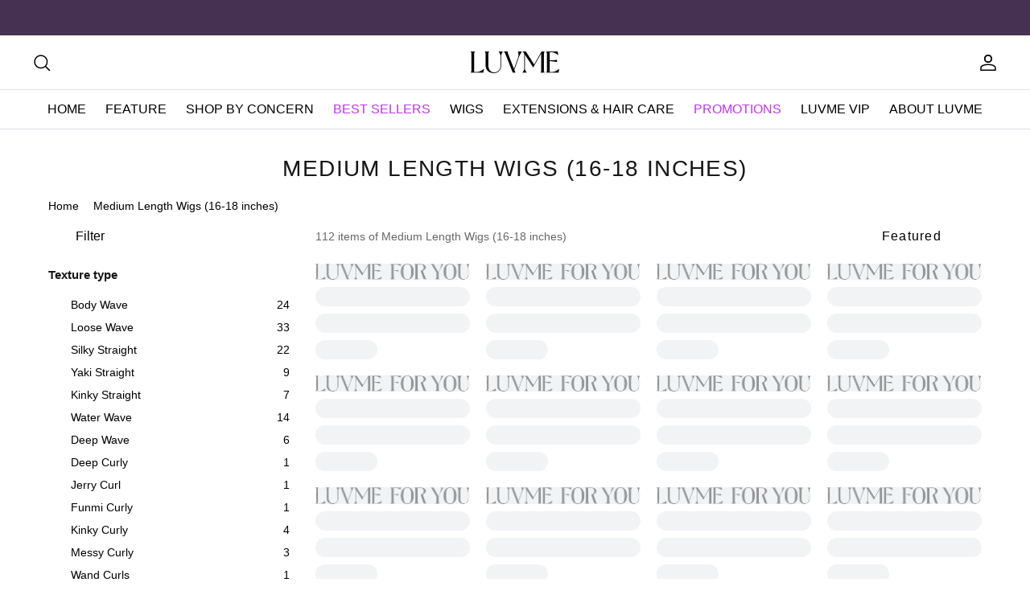

--- FILE ---
content_type: text/css
request_url: https://shop.luvmehair.com/cdn/shop/t/1212/assets/snippets-common-index@min-width-768px.css?v=133861666499446307921767860426
body_size: 12506
content:
@-webkit-keyframes rotate{0%{-webkit-transform:rotate(0deg);transform:rotate(0)}to{-webkit-transform:rotate(360deg);transform:rotate(360deg)}}@keyframes rotate{0%{-webkit-transform:rotate(0deg);transform:rotate(0)}to{-webkit-transform:rotate(360deg);transform:rotate(360deg)}}@-webkit-keyframes scaleUp{0%{-webkit-transform:scale(1);transform:scale(1)}to{-webkit-transform:scale(1.1);transform:scale(1.1)}}@keyframes scaleUp{0%{-webkit-transform:scale(1);transform:scale(1)}to{-webkit-transform:scale(1.1);transform:scale(1.1)}}@-webkit-keyframes scroll-left{0%{-webkit-transform:translateX(0);transform:translate(0)}to{-webkit-transform:translateX(-100%);transform:translate(-100%)}}@keyframes scroll-left{0%{-webkit-transform:translateX(0);transform:translate(0)}to{-webkit-transform:translateX(-100%);transform:translate(-100%)}}figure-base{position:relative;display:inline-block;width:100%;height:100%}.mec-figure-empty{position:absolute;display:-webkit-box;display:-ms-flexbox;display:flex;-webkit-box-align:center;-ms-flex-align:center;align-items:center;-webkit-box-pack:center;-ms-flex-pack:center;justify-content:center;width:100%;height:100%;background:#f0f0f0;top:0;right:0;bottom:0;left:0}.lazy-picture .mec-lazy-picture__mask img,.mec-figure-empty img{max-width:100%;max-height:100%;-o-object-fit:contain;object-fit:contain}.mec-figure{width:100%;height:100%;-o-object-fit:contain;object-fit:contain}.lazy-picture picture::-moz-selection,.mec-figure::-moz-selection{color:initial;background:0 0/auto auto padding-box border-box;background:initial}.lazy-picture picture::selection,.mec-figure::selection{color:initial;background:0 0/auto auto padding-box border-box;background:initial}.mec-figure-empty{padding:20px}.mec-icon{width:1em;height:1em;overflow:hidden;vertical-align:-.15em;fill:currentcolor}#hello-jekka-chat-box,#quick-chat-iframe{display:none!important}.section-title{margin-bottom:32px;color:#000;font-weight:500;font-size:32px;line-height:42px;text-align:center}visible-audience{position:relative;display:inline;overflow:hidden}visible-audience:before{position:absolute;z-index:10;background:#f0f0f0;opacity:0;-webkit-transition:opacity .3s ease;transition:opacity .3s ease;content:"";pointer-events:none;top:0;right:0;bottom:0;left:0}visible-audience[spin=true]:before{opacity:1}visible-audience[spin=false]:before{opacity:0}mec-carousel{width:100%;height:100%}mec-carousel [data-carousel-wrapper]{position:relative;height:100%;overflow-x:hidden}mec-carousel [data-carousel-wrapper] [data-carousel-scroller]{display:-webkit-box;display:-ms-flexbox;display:flex;-ms-flex-wrap:nowrap;flex-wrap:nowrap;width:100%;height:100%;margin:0;padding:0;font-size:0;list-style:none;-webkit-transform:translate3d(0,0,0);transform:translateZ(0);-webkit-transition-timing-function:cubic-bezier(.165,.84,.44,1);transition-timing-function:cubic-bezier(.165,.84,.44,1);-webkit-transition-duration:0ms;transition-duration:0ms;-webkit-transition-property:-webkit-transform;transition-property:transform;transition-property:transform,-webkit-transform;will-change:transform}mec-carousel [data-carousel-wrapper] [data-carousel-item]{position:relative;width:100%;margin:0;padding:0;list-style-type:none}mec-carousel .carousel__arrow{position:absolute;top:50%;z-index:1;display:none;-webkit-box-align:center;-ms-flex-align:center;align-items:center;-webkit-box-pack:center;-ms-flex-pack:center;justify-content:center;background-color:#ffffffb3;border:0;-webkit-transform:translateY(-50%);transform:translateY(-50%);cursor:pointer}mec-carousel .carousel__arrow svg{width:1em;height:1em}mec-carousel .carousel__arrow--left{left:0}mec-carousel .carousel__arrow--right{right:0}[arrow=always] .carousel__arrow,[arrow=hover]:hover .carousel__arrow{display:-webkit-box;display:-ms-flexbox;display:flex;width:30px;height:30px}mec-carousel,mec-carousel-list{display:block}mec-carousel-list [data-carousel-list-wrapper]{position:relative;overflow-x:hidden}mec-carousel-list [data-carousel-list-wrapper] [data-carousel-list-scroller]{display:-webkit-box;display:-ms-flexbox;display:flex;-ms-flex-wrap:nowrap;flex-wrap:nowrap;margin:0;padding:0;font-size:0;list-style:none;-webkit-transform:translate3d(0,0,0);transform:translateZ(0);will-change:transform}mec-carousel-list [data-carousel-list-wrapper] [data-carousel-list-item]{margin:0;padding:0;list-style-type:none}.mec-tooltip{z-index:10800;display:none;width:-webkit-max-content;width:-moz-max-content;width:max-content;max-width:250px}.mec-tooltip.show{display:inline-block}.mec-tooltip-inner{-webkit-box-sizing:border-box;box-sizing:border-box;min-width:32px;min-height:32px;padding:6px 8px;color:#fff;font-size:15px;text-align:left;-webkit-text-decoration:none;text-decoration:none;word-wrap:break-word;background-color:#000000d9;border-radius:6px;-webkit-box-shadow:0 6px 16px 0 rgba(0,0,0,.08),0 3px 6px -4px rgba(0,0,0,.12),0 9px 28px 8px rgba(0,0,0,.05);box-shadow:0 6px 16px #00000014,0 3px 6px -4px #0000001f,0 9px 28px 8px #0000000d}.mec-tooltip-arrow{position:absolute}.mec-tooltip-arrow:before{position:absolute;z-index:-1;width:0;height:0;content:""}.mec-tooltip-top .mec-tooltip-arrow{bottom:-6px;width:16px;height:6px}.mec-tooltip-top .mec-tooltip-arrow:before{border-top:6px solid rgba(0,0,0,.85098);border-right:8px solid transparent;border-left:8px solid transparent}.mec-tooltip-right .mec-tooltip-arrow{left:-6px;width:6px;height:16px}.mec-tooltip-right .mec-tooltip-arrow:before{border-top:8px solid transparent;border-right:6px solid rgba(0,0,0,.85098);border-bottom:8px solid transparent}.mec-tooltip-bottom .mec-tooltip-arrow{top:-6px;width:16px;height:6px}.mec-tooltip-bottom .mec-tooltip-arrow:before{border-right:8px solid transparent;border-bottom:6px solid rgba(0,0,0,.85098);border-left:8px solid transparent}.mec-tooltip-left .mec-tooltip-arrow{right:-6px;width:6px;height:16px}.mec-tooltip-left .mec-tooltip-arrow:before{border-top:8px solid transparent;border-bottom:8px solid transparent;border-left:6px solid rgba(0,0,0,.85098)}.mec-tag{color:#705d81;background-color:#614c731a;padding:0 4px;border-radius:2px}.mec-tag.mec-tag_primary{color:#fff;background-color:#705d81}.mec-tag.mec-tag_bordered{border:1px solid #705d81}.mec-modal-root{overscroll-behavior-y:contain;position:fixed;top:0;left:0;z-index:10900}.mec-modal-container--show .mec-modal-mask,.mec-modal-container--show .mec-modal-wrapper{opacity:1}.mec-modal-mask,.mec-modal-wrapper{position:fixed;opacity:0;-webkit-transition:all .3s;transition:all .3s;pointer-events:none;top:0;right:0;bottom:0;left:0}.mec-modal-mask{background-color:#000000b3;will-change:opacity}.mec-modal-wrapper{outline:0;will-change:opacity,transform}.mec-modal-content,.mec-modal-wrapper--fixed{pointer-events:initial}.mec-modal-toast-container{position:absolute;pointer-events:none}.mec-modal-default-container,.mec-modal-toast-container .mec-modal-toast__wrapper{display:-webkit-box;display:-ms-flexbox;display:flex;-webkit-box-orient:vertical;-webkit-box-direction:normal;-ms-flex-direction:column;flex-direction:column}.mec-modal-toast-container .mec-modal-toast__wrapper{-webkit-box-align:center;-ms-flex-align:center;align-items:center}.mec-modal-toast-container .mec-modal-toast__item{white-space:normal;word-break:break-word;word-wrap:anywhere;display:-webkit-box;display:-ms-flexbox;display:flex;-webkit-box-align:start;-ms-flex-align:start;align-items:flex-start;background:#000;opacity:1;pointer-events:auto}.mec-modal-toast-container .mec-modal-toast__text{color:#fff;text-align:center}.mec-modal-default-container{position:absolute;overflow:hidden;background:#fff}.mec-modal-default-container .mec-modal-default-header{position:relative;display:-webkit-box;display:-ms-flexbox;display:flex;-webkit-box-align:center;-ms-flex-align:center;align-items:center;-webkit-box-pack:center;-ms-flex-pack:center;justify-content:center;white-space:normal;word-break:break-word;word-wrap:anywhere}.mec-modal-default-container .mec-modal-default-header:after{position:absolute;content:"";bottom:0;left:0;width:100%;height:0;border-bottom:1px solid #f2f3f5}.mec-modal-default-container .mec-modal-default-title{color:#171717;font-weight:500!important;white-space:normal;word-break:break-word;word-wrap:anywhere}.mec-modal-default-container .mec-modal-default__close{z-index:1;display:-webkit-box;display:-ms-flexbox;display:flex;-webkit-box-align:center;-ms-flex-align:center;align-items:center;-webkit-box-pack:center;-ms-flex-pack:center;justify-content:center;cursor:pointer}.mec-modal-default-container .mec-modal-default__close .mec-icon{color:#0006}.mec-modal-default-container .mec-modal-default-content{overflow-y:auto}.mec-modal-container.placement-pc-up .mec-modal-wrapper{-webkit-transform:translate3d(0,-100vh,0);transform:translate3d(0,-100vh,0)}.mec-modal-container.placement-pc-right .mec-modal-wrapper{-webkit-transform:translate3d(100vw,0,0);transform:translate3d(100vw,0,0)}.mec-modal-container.placement-pc-bottom .mec-modal-wrapper{-webkit-transform:translate3d(0,100vh,0);transform:translate3d(0,100vh,0)}.mec-modal-container.placement-pc-left .mec-modal-wrapper{-webkit-transform:translate3d(-100vw,0,0);transform:translate3d(-100vw,0,0)}.mec-modal-container--show.placement-pc-bottom .mec-modal-wrapper,.mec-modal-container--show.placement-pc-left .mec-modal-wrapper,.mec-modal-container--show.placement-pc-right .mec-modal-wrapper,.mec-modal-container--show.placement-pc-up .mec-modal-wrapper{-webkit-transform:translate3d(0,0,0);transform:translateZ(0)}.mec-modal-toast-container{top:10%;left:0;width:100vw}.mec-modal-toast-container .mec-modal-toast__wrapper{gap:8px}.mec-modal-toast-container .mec-modal-toast__item{padding:10px 12px;border-radius:8px;-webkit-backdrop-filter:blur(3px);backdrop-filter:blur(3px)}.mec-modal-toast-container .mec-modal-toast__icon{width:18px;height:18px;margin-right:8px;font-size:18px}.mec-modal-toast-container .mec-modal-toast__text{font-weight:400;font-size:16px;line-height:20px}.mec-modal-default-container{top:50%;left:50%;min-width:600px;max-height:70vh;border-radius:8px;-webkit-transform:translate(-50%,-50%);transform:translate(-50%,-50%)}.mec-modal-default-container .mec-modal-default-header{-webkit-box-flex:0;-ms-flex:0 0 auto;flex:0 0 auto;min-height:45px;padding:12px 44px}.mec-modal-default-container .mec-modal-default-title{font-size:18px;line-height:24px}.mec-modal-default-container .mec-modal-default__close{top:15px;right:15px;position:absolute}.mec-modal-default-container .mec-modal-default__close:after{position:absolute;top:-12px;right:-12px;bottom:-12px;left:-12px;content:""}.mec-modal-default-container .mec-modal-default__close .mec-icon{width:20px;height:20px}.mec-modal-default-container .mec-modal-default-content{-webkit-box-flex:1;-ms-flex:1;flex:1;min-height:0;margin:24px 6px 24px 0;padding:0 18px 0 24px}.image-preview__slide::-webkit-scrollbar,.mec-modal-default-container .mec-modal-default-content::-webkit-scrollbar{width:6px;height:6px}.image-preview__slide::-webkit-scrollbar-thumb,.mec-modal-default-container .mec-modal-default-content::-webkit-scrollbar-thumb{background:#d8d8d866;border-radius:6px}.mec-modal-default-container .mec-modal-default-content::-webkit-scrollbar-thumb:hover{background:#d8d8d8}.image-preview__slide::-webkit-scrollbar-track,.mec-modal-default-container .mec-modal-default-content::-webkit-scrollbar-track{background:0 0}.image-preview-modal,.image-preview__slide{display:-webkit-box;display:-ms-flexbox;display:flex}.image-preview-modal{position:absolute;height:100vh;background:#000c;top:0;right:0;bottom:0;left:0}.image-preview-modal video{width:100%;height:100%}.image-preview__slide{z-index:1;-webkit-box-flex:0;-ms-flex:0 0 auto;flex:0 0 auto;-webkit-box-orient:vertical;-webkit-box-direction:normal;-ms-flex-direction:column;flex-direction:column;gap:16px;height:calc(100vh - 120px);margin:60px 7px 60px 60px;overflow-y:auto;list-style:none}.image-preview__slide::-webkit-scrollbar-thumb:hover{background:#d8d8d8}.image-preview__slide__item{-webkit-box-flex:0;-ms-flex:0 0 100px;flex:0 0 100px;width:100px;height:100px;margin:0;padding:0;-o-object-fit:cover;object-fit:cover;list-style:none;background:#fff;cursor:pointer;opacity:.4}.image-preview__slide__item--active{opacity:1}.image-preview__content{display:-webkit-box;display:-ms-flexbox;display:flex;-webkit-box-flex:1;-ms-flex:1;flex:1;-webkit-box-align:center;-ms-flex-align:center;align-items:center;-webkit-box-pack:center;-ms-flex-pack:center;justify-content:center;min-width:0;height:100%}.image-preview__logo{display:block;-webkit-box-flex:1;-ms-flex:1;flex:1;height:80vh;-o-object-fit:contain;object-fit:contain}.image-preview__logo--video{display:-webkit-box;display:-ms-flexbox;display:flex;-webkit-box-align:center;-ms-flex-align:center;align-items:center}.image-preview__logo--gap{margin:0 230px}.image-preview__arrow--left,.image-preview__arrow--right{z-index:1;display:-webkit-box;display:-ms-flexbox;display:flex;-webkit-box-align:center;-ms-flex-align:center;align-items:center;-webkit-box-pack:center;-ms-flex-pack:center;justify-content:center;width:44px;height:44px;margin:0 93px;overflow:hidden;background:#fff;border-radius:50%;cursor:pointer}.image-preview__arrow{width:20px;height:30px;color:#000}.image-preview__close__wrapper{position:absolute;top:18px;right:18px;z-index:1;display:-webkit-box;display:-ms-flexbox;display:flex;-webkit-box-align:center;-ms-flex-align:center;align-items:center;-webkit-box-pack:center;-ms-flex-pack:center;justify-content:center;width:40px;height:40px;overflow:hidden;background:#fff;border-radius:50%;cursor:pointer}.image-preview__close__wrapper:before{z-index:2;width:36px;height:36px;background:#000c;border-radius:50%;content:""}.image-preview__close__wrapper .image-preview__close{z-index:3;width:24px;height:24px;color:#fff}.image-preview__close__wrapper .image-preview__close,.image-preview__close__wrapper:before,.single-image-preview-modal{position:absolute;top:50%;left:50%;-webkit-transform:translate(-50%,-50%);transform:translate(-50%,-50%)}.single-image-preview-modal__content{position:relative;width:500px;height:500px}.single-image-preview-modal__content--fill figure-base,product-banner-image .banner-image figure-base{position:absolute;top:0;right:0;bottom:0;left:0}.product-card-group__item__logo .lazy-picture picture img,.product-gallery .lazy-picture img,.single-image-preview-modal__logo{-o-object-fit:contain;object-fit:contain}.single-image-preview-modal__close{position:absolute;top:-48px;right:0;display:-webkit-box;display:-ms-flexbox;display:flex;-webkit-box-align:center;-ms-flex-align:center;align-items:center;-webkit-box-pack:center;-ms-flex-pack:center;justify-content:center;width:32px;height:32px;cursor:pointer}.single-image-preview-modal__close:after{position:absolute;top:-24px;right:-24px;bottom:-24px;left:-24px;content:""}.single-image-preview-modal__close .mec-icon{width:32px;height:32px}.mec-spin-spinning{display:inline-block}.mec-spin-spinning .mec-spin-icon{position:relative;display:-webkit-box;display:-ms-flexbox;display:flex;-webkit-box-align:center;-ms-flex-align:center;align-items:center;-webkit-box-pack:center;-ms-flex-pack:center;justify-content:center;background:#f9f9fa;border-radius:50%}.mec-spin-spinning .mec-spin-icon--foreground{z-index:1;color:#473452}.mec-spin-spinning .mec-spin-icon--background{position:absolute;top:0;right:0;bottom:0;left:0;z-index:0;color:#473452;-webkit-transform-origin:center;transform-origin:center;-webkit-transition:width .3s cubic-bezier(.645,.045,.355,1);transition:width .3s cubic-bezier(.645,.045,.355,1);-webkit-animation:rotate 2s linear infinite;animation:rotate 2s linear infinite}.mec-spin-nested-loading{position:relative}.mec-btn,.mec-spin-nested-loading .mec-spin-spinning{-webkit-box-align:center;-ms-flex-align:center;align-items:center;-webkit-box-pack:center;-ms-flex-pack:center;justify-content:center}.mec-spin-nested-loading .mec-spin-spinning{position:absolute;top:0;right:0;bottom:0;left:0;z-index:1;display:-webkit-box;display:-ms-flexbox;display:flex}.mec-spin-nested-loading .mec-spin-container{position:relative;opacity:1;-webkit-transition:opacity .3s;transition:opacity .3s}.mec-spin-nested-loading .mec-spin-container.mec-spin-blur{clear:both;overflow:hidden;opacity:.5;-webkit-user-select:none;-moz-user-select:none;-ms-user-select:none;user-select:none;pointer-events:none}.mec-spin-spinning .mec-spin-icon{width:60px;height:60px}.mec-spin-spinning .mec-spin-icon--foreground{width:24px;height:24px}.mec-spin-spinning .mec-spin-icon--background{width:60px;height:60px}mec-button[disabled=true]{cursor:not-allowed;opacity:.3}.mec-btn{display:inline-block;height:initial;margin:initial;padding:initial;color:#fff;font-weight:initial;font-size:initial;font-family:Futura,sans-serif;font-style:normal;line-height:initial;letter-spacing:initial;text-align:initial;text-decoration:initial;vertical-align:initial;background:#614c73;border:0;border-radius:initial;cursor:pointer;-webkit-transition:none;transition:none;gap:8px}.mec-btn:active,.mec-btn:hover{background:#614c73;border-color:#614c73;opacity:.8}.mec-btn[disabled]{color:#fff!important;background:#614c73!important;cursor:not-allowed;pointer-events:none}.mec-btn .mec-btn-loading-icon{display:none;width:0;-webkit-transform-origin:center;transform-origin:center;-webkit-transition:width .3s cubic-bezier(.645,.045,.355,1);transition:width .3s cubic-bezier(.645,.045,.355,1);-webkit-animation:rotate 2s linear infinite;animation:rotate 2s linear infinite;fill:inherit}.mec-btn,.mec-empty-wrapper,.mec-empty__error{display:-webkit-box;display:-ms-flexbox;display:flex}.mec-empty-wrapper{-webkit-box-pack:center;-ms-flex-pack:center;justify-content:center}.mec-empty__error{-webkit-box-orient:vertical;-webkit-box-direction:normal;-ms-flex-direction:column;flex-direction:column;-webkit-box-align:center;-ms-flex-align:center;align-items:center}.mec-empty__error--empty .mec-empty__error__content,.mec-empty__error--empty .mec-empty__error__content__title{color:#0006}.mec-empty__error__logo{width:100%;height:100%;-o-object-fit:contain;object-fit:contain}.mec-empty__error__content{color:#000c}.mec-empty__error__content__desc,.mec-empty__error__content__title{text-align:center}.mec-empty__error__content__desc--hightlight{color:#ae7ab5cc;-webkit-text-decoration:underline;text-decoration:underline}.mec-empty__error__tips{color:#0000001a}.mec-empty__error__modal,.mec-empty__error__modal__close__wrapper{display:-webkit-box;display:-ms-flexbox;display:flex;-webkit-box-align:center;-ms-flex-align:center;align-items:center}.mec-empty__error__modal{position:absolute;top:50%;left:50%;-webkit-box-orient:vertical;-webkit-box-direction:normal;-ms-flex-direction:column;flex-direction:column;background:#fff;-webkit-transform:translate(-50%,-50%);transform:translate(-50%,-50%)}.mec-empty__error__modal__close__wrapper{-webkit-box-pack:center;-ms-flex-pack:center;justify-content:center;color:#0006;cursor:pointer}.mec-empty__error__modal__logo{width:100%;height:100%;-o-object-fit:contain;object-fit:contain}.mec-empty__error__modal__content__desc{color:#000c;text-align:center}.mec-empty__error__modal__content__desc--hightlight{color:#ae7ab5cc;-webkit-text-decoration:underline;text-decoration:underline}.mec-empty__error__modal__handler{display:-webkit-box;display:-ms-flexbox;display:flex;-webkit-box-align:center;-ms-flex-align:center;align-items:center;-webkit-box-pack:center;-ms-flex-pack:center;justify-content:center}.mec-empty__error__handler .mec-btn,.mec-empty__error__modal__handler--cancel .mec-btn{color:#473452;background:#fff;border:1px solid #473452}.mec-empty__error__modal__handler--ok .mec-btn{color:#fff;background:#473452}.mec-empty__error__modal__tips{color:#0000001a}.mec-empty__error{max-width:544px}.mec-empty__error--empty .mec-empty__error__logo__wrapper{-webkit-box-flex:0;-ms-flex:0 0 140px;flex:0 0 140px;width:140px;height:140px}.mec-empty__error--empty .mec-empty__error__content{margin-top:16px;font-weight:400;font-size:16px;line-height:20px}.mec-empty__error__logo__wrapper{-webkit-box-flex:0;-ms-flex:0 0 338px;flex:0 0 338px;width:338px;height:280px}.mec-empty__error__content{font-size:15px;line-height:19px;font-weight:400}.mec-empty__error__handler{margin-top:24px}.mec-empty__error__handler .mec-btn{width:170px;height:36px;border-radius:18px}.mec-empty__error__tips{margin-top:16px;font-weight:400;font-size:13px;line-height:17px}.mec-empty__error__modal{width:500px;padding:24px 30px;border-radius:18px}.mec-empty__error__modal__close__wrapper{top:16px;right:16px;width:26px;height:26px;position:absolute}.mec-empty__error__modal__close__wrapper:after{position:absolute;top:-16px;right:-16px;bottom:-16px;left:-16px;content:""}.mec-empty__error__modal__logo__wrapper{width:290px;height:240px}.mec-empty__error__modal__content{margin-top:16px}.mec-empty__error__modal__content__desc{font-size:20px;line-height:26px;font-weight:400}.mec-empty__error__modal__handler{gap:14px;margin-top:24px}.mec-empty__error__modal__handler--cancel .mec-btn,.mec-empty__error__modal__handler--ok .mec-btn{width:190px;height:44px;font-weight:500;font-size:20px;line-height:26px;border-radius:5px}.mec-empty__error__modal__tips{margin-top:16px;font-weight:400;font-size:16px;line-height:20px}.mec-form-item__control--error .mec-select-outlined{border-color:#e1481b}.mec-select-outlined{position:relative;display:-webkit-box;display:-ms-flexbox;display:flex;gap:12px;-webkit-box-align:center;-ms-flex-align:center;align-items:center;min-height:48px;padding:10px 16px;border:1px solid rgba(71,52,82,.3);border-radius:4px}.mec-select-outlined:focus,.mec-select-outlined:hover{border-color:#473452;cursor:pointer}.mec-select-outlined--disabled{background-color:#614c730d;border-color:#614c730d!important;-webkit-box-shadow:none;box-shadow:none;cursor:not-allowed!important}.mec-select-outlined--disabled .mec-select-selector{color:#0009}.mec-select-outlined .mec-select-selector{-webkit-box-flex:1;-ms-flex:1;flex:1;height:100%;overflow:hidden;color:#000;background:0 0/auto auto padding-box border-box;background:initial;border:0;font-weight:400;font-size:15px;line-height:19px}.mec-select-outlined .mec-select-selection-search{display:-webkit-box;display:-ms-flexbox;display:flex;width:100%}.mec-select-outlined .mec-select-selection-search-input{-webkit-box-flex:1;-ms-flex:1;flex:1;overflow:hidden;color:#000;background:0 0/auto auto padding-box border-box;background:initial;border:0;font-weight:400;font-size:15px;line-height:19px}.mec-select-outlined .mec-select-selection-search-input::-webkit-input-placeholder{color:#0000004d}.mec-select-outlined .mec-select-selection-search-input::-moz-placeholder{color:#0000004d}.mec-select-outlined .mec-select-selection-search-input:-ms-input-placeholder{color:#0000004d}.mec-select-outlined .mec-select-selection-search-input::-ms-input-placeholder{color:#0000004d}.mec-select-outlined .mec-select-selection-search-input::placeholder{color:#0000004d}.mec-select-outlined .mec-select-extra,.mec-select-outlined .mec-select-extra__icon{display:-webkit-box;display:-ms-flexbox;display:flex;-webkit-box-align:center;-ms-flex-align:center;align-items:center;-webkit-box-pack:center;-ms-flex-pack:center;justify-content:center}.mec-select-outlined .mec-select-extra{-webkit-box-flex:0;-ms-flex:0 0 auto;flex:0 0 auto;gap:12px}.mec-select-outlined .mec-select-extra__icon{position:relative;width:12px;height:12px;fill:#0006}.mec-select-outlined .mec-select-extra__icon:after{position:absolute;top:-24px;right:-24px;bottom:-24px;left:-24px;content:""}.mec-select-outlined .mec-select-extra__icon .mec-icon{width:100%;height:100%}.mec-select-outlined .mec-select-extra__icon--editable{width:12px;height:12px;cursor:pointer;fill:#0009}.mec-select-outlined .mec-select-extra__icon--large{width:56px;height:56px}.mec-select-dropdown{z-index:10900;display:none;padding:4px;font-weight:400;font-size:15px;line-height:19px;color:#000c;background:#fff;border-radius:4px;outline:0;-webkit-box-shadow:0 4px 16px 0 rgba(0,0,0,.26);box-shadow:0 4px 16px #00000042}.mec-select-dropdown--show,mec-checkbox{display:block}.mec-select-dropdown__inner{display:-webkit-box;display:-ms-flexbox;display:flex;-webkit-box-orient:vertical;-webkit-box-direction:normal;-ms-flex-direction:column;flex-direction:column;max-height:264px;margin:0;padding:0;overflow-y:auto;list-style:none}.mec-select-dropdown__inner::-webkit-scrollbar{width:6px;height:6px}.mec-select-dropdown__inner::-webkit-scrollbar-thumb{background:#d8d8d866;border-radius:6px}.mec-select-dropdown__inner::-webkit-scrollbar-thumb:hover{background:#d8d8d8}.mec-select-dropdown__inner::-webkit-scrollbar-track{background:0 0}.mec-select-dropdown__inner__item{white-space:normal;word-break:break-word;word-wrap:anywhere;position:relative;display:-webkit-box;display:-ms-flexbox;display:flex;-webkit-box-align:center;-ms-flex-align:center;align-items:center;margin:0;padding:5px 12px;list-style:none;border-radius:4px;cursor:pointer}.mec-select-dropdown__inner__item--active{font-weight:500;background:#614c731a}.mec-select-dropdown__inner__item:hover{background:#614c730d}.mec-input{overflow:hidden}.mec-input+.mec-input-extra .mec-input-extra__icon--clear{opacity:0}.mec-input:focus+.mec-input-extra .mec-input-extra__icon--clear{opacity:1}textarea.mec-input{overflow-y:auto;overflow:-webkit-scrollbar;-webkit-overflow-scrolling:touch;-ms-overflow-style:none;scrollbar-width:none}mec-scroller [data-scroller-content]::-webkit-scrollbar,textarea.mec-input::-webkit-scrollbar{display:none}.mec-input-outlined{position:relative;display:-webkit-box;display:-ms-flexbox;display:flex;gap:12px;-webkit-box-align:center;-ms-flex-align:center;align-items:center;min-height:48px;padding:10px 16px;border:1px solid rgba(71,52,82,.3);border-radius:4px}.mec-input-outlined:focus,.mec-input-outlined:hover{border-color:#473452}.mec-input-outlined--disabled{background-color:#614c730d;border-color:#614c730d!important;-webkit-box-shadow:none;box-shadow:none;cursor:not-allowed}.mec-input-outlined--disabled .mec-input{color:#0009!important;cursor:not-allowed!important}.mec-input-outlined .mec-input{-webkit-box-flex:1;-ms-flex:1;flex:1;font-weight:400;font-size:15px;line-height:19px;min-width:0;padding:0;color:#000;background:0 0/auto auto padding-box border-box;background:initial;border:0}.mec-input-outlined .mec-input::-webkit-input-placeholder{color:#0000004d}.mec-input-outlined .mec-input::-moz-placeholder{color:#0000004d}.mec-input-outlined .mec-input:-ms-input-placeholder{color:#0000004d}.mec-input-outlined .mec-input::-ms-input-placeholder{color:#0000004d}.mec-input-outlined .mec-input::placeholder{color:#0000004d}.mec-checkbox-group,.mec-input-outlined .mec-input-extra{display:-webkit-box;display:-ms-flexbox;display:flex;gap:12px}.mec-input-outlined .mec-input-extra,.mec-input-outlined .mec-input-extra__icon{-webkit-box-align:center;-ms-flex-align:center;align-items:center;-webkit-box-pack:center;-ms-flex-pack:center;justify-content:center}.mec-input-outlined .mec-input-extra{-webkit-box-flex:0;-ms-flex:0 0 auto;flex:0 0 auto}.mec-input-outlined .mec-input-extra__icon{position:relative;display:-webkit-box;display:-ms-flexbox;display:flex;width:16px;height:16px;fill:#0006}.mec-input-outlined .mec-input-extra__icon:after{position:absolute;top:-24px;right:-24px;bottom:-24px;left:-24px;content:""}.mec-input-outlined .mec-input-extra__icon .mec-icon{width:100%;height:100%}.mec-input-outlined .mec-input-extra__icon--clear,.mec-input-outlined .mec-input-extra__icon--editable{width:16px;height:16px;color:#0009;cursor:pointer;fill:#0009}.mec-input-outlined .mec-input-extra__icon--clear{display:none}.mec-input-outlined .mec-input-extra__icon--large{width:56px;height:56px}.mec-checkbox-group{-ms-flex-wrap:wrap;flex-wrap:wrap;width:100%;max-height:200px;overflow-y:auto}.mec-checkbox-group::-webkit-scrollbar{width:6px;height:6px}.mec-checkbox-group::-webkit-scrollbar-thumb{background:#d8d8d866;border-radius:6px}.mec-checkbox-group::-webkit-scrollbar-thumb:hover,.virtual-list-wrapper::-webkit-scrollbar-thumb:hover{background:#d8d8d8}.mec-checkbox-group::-webkit-scrollbar-track{background:0 0}.mec-checkbox-group .mec-checkbox-item{white-space:normal;word-break:break-word;word-wrap:anywhere;position:relative;-webkit-box-flex:0;-ms-flex:0 0 auto;flex:0 0 auto;min-width:110px;max-width:100%;padding:8px 24px;font-weight:400;font-size:15px;line-height:19px;color:#0009;text-align:center;background:#fff;border:1px solid rgba(71,52,82,.3);border-radius:48px;cursor:pointer}.mec-checkbox-group .mec-checkbox-item:has(input[disabled]){opacity:.6}.mec-checkbox-group .mec-checkbox-item:hover{border-color:#473452}.mec-checkbox-group .mec-checkbox-item--checked{color:#614c73;background:#614c7333;border-color:transparent}.mec-checkbox-group .mec-checkbox-item__button__input{position:absolute;z-index:1;margin:0;cursor:pointer;opacity:0;top:0;right:0;bottom:0;left:0}.mec-checkbox-group--vertical{-webkit-box-orient:vertical;-webkit-box-direction:normal;-ms-flex-flow:column nowrap;flex-flow:column nowrap;gap:10px;max-height:initial}.mec-checkbox-group--vertical .mec-checkbox-item{display:-webkit-box;display:-ms-flexbox;display:flex;gap:8px;-webkit-box-align:start;-ms-flex-align:start;align-items:flex-start;padding:10px 16px;color:#323233;background:#ae7ab50d;border:1px solid rgba(174,122,181,.5);border-radius:4px}.mec-checkbox-group--vertical .mec-checkbox-item:hover{color:#323233;background:#ae7ab50d;border-color:#ae7ab580}.mec-checkbox-group--vertical .mec-checkbox-item__icon-wrapper{display:-webkit-box;display:-ms-flexbox;display:flex;-webkit-box-flex:0;-ms-flex:0 0 auto;flex:0 0 auto;-webkit-box-align:center;-ms-flex-align:center;align-items:center;-webkit-box-pack:center;-ms-flex-pack:center;justify-content:center;color:#ae7ab5;font-size:16px;line-height:19px}.mec-checkbox-group--vertical .mec-checkbox-item--checked .mec-checkbox-item__icon-wrapper,.mec-checkbox-group--vertical .mec-checkbox-item__icon-wrapper--selected{display:none}.mec-checkbox-group--vertical .mec-checkbox-item--checked{color:#323233;background:#ae7ab50d;border-color:#ae7ab580}.mec-checkbox-group--vertical .mec-checkbox-item--checked .mec-checkbox-item__icon-wrapper--selected{display:-webkit-box;display:-ms-flexbox;display:flex}.mec-checkbox-group--vertical .mec-checkbox-item__label{-webkit-box-flex:1;-ms-flex:1;flex:1;text-align:left;white-space:normal;word-break:break-word;word-wrap:anywhere}.mec-checkbox-group--vertical .mec-checkbox-item__button{-webkit-box-flex:0;-ms-flex:0 0 auto;flex:0 0 auto}.mec-checkbox-group--block{gap:20px;overflow:visible;overflow:initial}.mec-checkbox-group--block .mec-checkbox-item{min-width:48px;padding:8px 10px;color:#fff;font-size:20px;line-height:26px;font-weight:500;background:#ae7ab5;border-radius:6px;opacity:.3}.mec-checkbox-group--block .mec-checkbox-item--full,.mec-checkbox-group--block .mec-checkbox-item:hover{border-color:#ae7ab5;opacity:1}.mec-checkbox-group--block .mec-checkbox-item--checked{opacity:1}.mec-checkbox-group--block .mec-checkbox-item--scale{-webkit-animation:scaleUp .2s ease;animation:scaleUp .2s ease}.discount-card{position:relative;font-weight:400;font-size:12px;line-height:16px;max-width:880px;padding:10px 16px;color:#473452;background:#614c731a;background-image:url(/cdn/shop/files/M_2x_fb03b1d9-f158-441e-865e-b2a295834003.png?v=1726900465);background-repeat:no-repeat;background-position:right 16px bottom;background-position-y:center;background-size:133px 120px;border:1px solid rgba(97,76,115,.2);border-radius:5px}.discount-card__ratio{color:#473452;text-align:left}.discount-card__event-text{position:absolute;color:#fff;background:#614c73}.discount-card__code{display:-webkit-box;display:-ms-flexbox;display:flex;-webkit-box-align:center;-ms-flex-align:center;align-items:center}.discount-card__code .mec-icon{overflow:visible;overflow:initial;cursor:pointer}.discount-card .discount-dividing{position:absolute;left:50%;display:-webkit-box;display:-ms-flexbox;display:flex;justify-items:center;width:101%;-webkit-transform:translate(-50%,-50%);transform:translate(-50%,-50%)}.discount-card .discount-dividing__dividing-circle{background:#fff}.discount-card .discount-dividing__dotted-line{margin:auto}.discount-card__rule{position:relative}.discount-card__rule .countdown-text,.discount-card__rule .rule-text .discount-countdown{color:#c337f3}.discount-card__rule__expired-img,.discount-card__rule__used-img{position:absolute;bottom:0}.discount-card__rule .rule-text:first-of-type{max-width:75%;margin-top:0}.discount-card__rule__copy-button{position:absolute;top:1px;right:1px;color:#473452;background:#fff;cursor:pointer}.discount-card__event-text{top:-1px;right:-1px;padding:2px 10px;border-top-right-radius:5px;border-bottom-left-radius:10px;font-weight:400;font-size:14px;line-height:19px}.discount-card__ratio{font-weight:500;font-size:24px;line-height:26px}.discount-card__vip{position:absolute;top:34px;right:16px;width:70px;height:38px;color:#614c73cc}.discount-card__code,.discount-card__threshold{margin-top:8px;font-weight:400;font-size:14px;line-height:19px}.discount-card__code{margin-top:7px}.discount-card__code__value{margin-left:5px}.discount-card__code .mec-icon{width:16px;margin-left:5px}.discount-card__line{width:100%;height:10px}.discount-card .discount-dividing,.discount-card__rule{margin-top:10px}.discount-card .discount-dividing__dividing-circle{width:15px;height:25px}.discount-card .discount-dividing__dotted-line{width:100%;height:20px;overflow:hidden;white-space:nowrap}.discount-card .discount-dividing__dotted-line__separator{display:inline-block;width:4px;height:1px;margin-left:6px;background-color:#4734521a}.discount-card .discount-dividing__right-circle{border-top:1px solid rgba(97,76,115,.3);border-right:1px solid rgba(97,76,115,.3);border-bottom:1px solid rgba(97,76,115,.3);border-top-right-radius:100px;border-bottom-right-radius:100px}.discount-card .discount-dividing__left-circle{border-top:1px solid rgba(97,76,115,.3);border-bottom:1px solid rgba(97,76,115,.3);border-left:1px solid rgba(97,76,115,.3);border-top-left-radius:100px;border-bottom-left-radius:100px}.discount-card__rule__expired-img,.discount-card__rule__used-img{top:-10px;right:-20px;width:80px;height:67px}.discount-card__rule .rule-text{font-weight:400;font-size:13px;line-height:17px;margin-top:4px}.discount-card__rule .rule-text:nth-child(2){max-width:75%}.discount-card__rule__copy-button{padding:5px 17px;font-size:15px;line-height:19px;font-weight:500;border-radius:19px}.unavailable{color:#000;background:#0000001a;background-image:url(/cdn/shop/files/20240924-211630.png?v=1727183849);background-repeat:no-repeat;background-position:right 16px bottom;background-position-y:center;background-size:133px 120px}.unavailable .discount-card__event-text{background:#0006}.unavailable .discount-card__contaier,.unavailable .discount-card__ratio{color:#0009}.unavailable .discount-card__rule{color:#0006}.unavailable .discount-card__vip{color:#0000004d}.unavailable .discount-card__rule .rule-text:nth-child(3){max-width:85%}mec-pagination .pagination-container{display:-webkit-box;display:-ms-flexbox;display:flex;-webkit-box-orient:vertical;-webkit-box-direction:normal;-ms-flex-direction:column;flex-direction:column;-webkit-box-align:center;-ms-flex-align:center;align-items:center}mec-pagination .pagination{display:-webkit-box;display:-ms-flexbox;display:flex;margin:0;padding:0;list-style:none}mec-pagination .pagination button{padding:0;color:#000;letter-spacing:0;background-color:transparent;border:0;outline:0;cursor:pointer;font-size:16px}mec-pagination .pagination button:first-child{margin-right:16px}mec-pagination .pagination button:last-child{margin-left:16px}mec-pagination .pagination button.active{color:#000}mec-pagination .pagination button.disabled{color:#0006;cursor:not-allowed;pointer-events:none}mec-pagination .size-changer{margin:9px 0}mec-pagination .size-changer select{-webkit-appearance:initial!important;-moz-appearance:initial!important;appearance:initial!important}.common-dialog{position:absolute;top:50%;left:50%;width:400px;min-height:150px;background-color:#fff;background-image:url(https://shop.luvmehair.com/cdn/shop/files/common-dialog-bg.png);background-repeat:no-repeat;background-size:contain;border-radius:8px;-webkit-transform:translate(-50%,-50%);transform:translate(-50%,-50%)}.common-dialog__content{width:320px;margin:32px 40px 16px;font-size:18px;line-height:22px;text-align:center}.common-dialog__buttons-row{display:-webkit-box;display:-ms-flexbox;display:flex;-webkit-box-orient:horizontal;-webkit-box-direction:normal;-ms-flex-direction:row;flex-direction:row;gap:16px;margin:16px 40px 32px}.common-dialog__button,.common-dialog__close{display:-webkit-box;display:-ms-flexbox;display:flex;-webkit-box-align:center;-ms-flex-align:center;align-items:center;-webkit-box-pack:center;-ms-flex-pack:center;justify-content:center;cursor:pointer}.common-dialog__button{-webkit-box-flex:1;-ms-flex:1;flex:1;height:36px;color:#fff;font-weight:500;font-size:18px;line-height:36px;text-align:center;border-radius:18px}.common-dialog__button.primary{color:#fff;background-color:#473452}.common-dialog__button.secondary{color:#0009;background-color:#4734521a}.common-dialog__button .mec-btn{font-size:16px;background:#473452}.common-dialog__button .mec-btn .mec-btn-loading-icon{width:16px!important}.common-dialog__close{top:12px;right:12px;font-size:12px;position:absolute}.common-dialog__close:after{position:absolute;top:-12px;right:-12px;bottom:-12px;left:-12px;content:""}.common-dialog__close .mec-icon{width:18px;height:18px;font-size:18px}.cascader-popup-wrapper{z-index:10700}.cascader-popup{display:-webkit-box;display:-ms-flexbox;display:flex;padding:4px;color:#000c;font-weight:400;font-size:15px;line-height:19px;background:#fff;border-radius:4px;outline:0;-webkit-box-shadow:0 4px 16px 0 rgba(0,0,0,.26);box-shadow:0 4px 16px #00000042}.cascader-popup__column{margin:0}.cascader-popup__column+.cascader-popup__column{margin-left:4px;padding-left:4px;border-left:1px solid rgba(0,0,0,.05)}.cascader-popup__column__item,mec-virtual-list{display:-webkit-box;display:-ms-flexbox;display:flex}.cascader-popup__column__item{-webkit-box-align:center;-ms-flex-align:center;align-items:center;margin:0;padding:5px 12px;color:#000c;white-space:normal;word-wrap:anywhere;word-break:break-word;list-style:none;border-radius:4px;cursor:pointer}.cascader-popup__column__item:hover{background-color:#614c730d}.cascader-popup__column__item[checked]{background-color:#614c731a}mec-virtual-list{-webkit-box-flex:1;-ms-flex:1;flex:1;-webkit-box-orient:vertical;-webkit-box-direction:normal;-ms-flex-direction:column;flex-direction:column;height:100%}mec-virtual-list .virtual-list-wrapper{position:relative;-webkit-box-flex:1;-ms-flex:1;flex:1;height:100%;overflow:auto;-webkit-overflow-scrolling:touch}mec-virtual-list .virtual-list-phantom{position:absolute;top:0;right:0;left:0;z-index:-1}mec-virtual-list .virtual-list{position:absolute;top:0;right:0;left:0}.virtual-list-wrapper::-webkit-scrollbar{width:6px;height:6px}.virtual-list-wrapper::-webkit-scrollbar-thumb{background:#d8d8d866;border-radius:6px}.virtual-list-wrapper::-webkit-scrollbar-track{background:0 0}.mec-upload-list{grid-template-columns:repeat(auto-fill,100px);gap:8px;display:grid;margin:0;padding:0;list-style:none}.mec-upload-list .upload-item__close:after{position:absolute;top:24PX;right:24PX;bottom:24PX;left:24PX;content:""}mec-progress{display:block;width:100%}.mec-upload-list .upload-item{height:100px;padding:8px;border-radius:8px}.mec-upload-list .upload-item__error,.mec-upload-list .upload-item__uploading{gap:8px}.mec-upload-list .upload-item__error__logo{font-size:22px}.mec-upload-list .upload-item__error__file-name{font-weight:400;font-size:12px;line-height:16px}.mec-upload-list .upload-item__progress .progress-bg-outer{height:2px}.mec-upload-list .upload-item__close{top:-10px;right:-10px;width:18px;height:18px;font-size:18px}.mec-upload-list .upload-item-select{gap:8px;height:100px;font-size:22px;border-radius:8px}.mec-upload-list .upload-item-select:hover{border-color:#473452}.mec-upload-list .upload-item-select__text{font-size:13px;line-height:17px}.mec-upload-list .upload-item{position:relative;margin:0;list-style-type:none;background:#00000005;border:1px solid #d9d9d9}.mec-upload-list .upload-item__uploading{display:none;width:100%}.mec-upload-list .upload-item__error,.mec-upload-list .upload-item__uploading{-webkit-box-orient:vertical;-webkit-box-direction:normal;-ms-flex-direction:column;flex-direction:column;-webkit-box-align:center;-ms-flex-align:center;align-items:center;-webkit-box-pack:center;-ms-flex-pack:center;justify-content:center;height:100%}.mec-upload-list .upload-item__error__logo{color:#e1481b;line-height:1;fill:#e1481b}.mec-upload-list .upload-item__error__file-name{width:100%;color:#e1481b;text-align:center;overflow:hidden;white-space:nowrap;text-overflow:ellipsis}.mec-upload-list .upload-item__poster{display:none;width:100%;height:100%}.lazy-picture picture img,.mec-upload-list .upload-item__poster__content{width:100%;height:100%;-o-object-fit:cover;object-fit:cover}.mec-upload-list .upload-item-status--done{cursor:pointer}.mec-upload-list .upload-item-status--done .upload-item__uploading{display:none}.mec-upload-list .upload-item-status--done .upload-item__poster,mec-rate,mec-scroller{display:block}.mec-upload-list .upload-item-status--done .upload-item__error,.mec-upload-list .upload-item-status--error .upload-item__poster,.mec-upload-list .upload-item-status--error .upload-item__uploading{display:none}.mec-upload-list .upload-item-status--error{border-color:#e1481b}.mec-rate-group,.mec-upload-list .upload-item-status--error .upload-item__error,.mec-upload-list .upload-item-status--uploading .upload-item__uploading,mec-scroller:hover>[data-scroller-wrapper]>.mec-scroller__arrow--visible{display:-webkit-box;display:-ms-flexbox;display:flex}.mec-upload-list .upload-item-status--uploading .upload-item__error,.mec-upload-list .upload-item-status--uploading .upload-item__poster{display:none}.mec-upload-list .upload-item__status{text-align:center;white-space:normal;word-break:break-word;word-wrap:anywhere}.mec-upload-list .upload-item-select,.mec-upload-list .upload-item__close{display:-webkit-box;display:-ms-flexbox;display:flex;-webkit-box-align:center;-ms-flex-align:center;align-items:center;-webkit-box-pack:center;-ms-flex-pack:center;justify-content:center;cursor:pointer}.mec-upload-list .upload-item__close{position:absolute;color:#999;fill:#999}.mec-upload-list .upload-item-select{position:relative;-webkit-box-orient:vertical;-webkit-box-direction:normal;-ms-flex-direction:column;flex-direction:column;margin:0;padding:0;list-style-type:none;background:#00000005;border:1px dashed #d9d9d9}.mec-upload-list .upload-item-select--hidden{display:none}.mec-upload-list .upload-item-select .mec-upload-input{position:absolute;z-index:1;cursor:pointer;opacity:0;top:0;right:0;bottom:0;left:0}.mec-upload-list .upload-item-select__icon{color:#dcdee0}.mec-upload-list .upload-item-select__text{color:#0009;font-weight:500;text-align:center}.mec-progress-wrapper.progress-status--success .progress-bg-outer{background:#52c41a}.mec-progress-wrapper.progress-status--exception .progress-bg-outer{background:#e1481b}.mec-progress-wrapper.progress-status--default .progress-bg-outer{background:#473452}.mec-progress-wrapper .progress-outer{display:-webkit-box;display:-ms-flexbox;display:flex;-webkit-box-align:center;-ms-flex-align:center;align-items:center;width:100%}.mec-progress-wrapper .progress-inner{position:relative;display:inline-block;-webkit-box-flex:1;-ms-flex:1;flex:1;width:100%;overflow:hidden;vertical-align:middle;background-color:#0000000f;border-radius:100PX}.mec-progress-wrapper .progress-bg-outer{position:relative;height:8px;border-radius:100PX;-webkit-transition:all .3s cubic-bezier(.78,.14,.15,.86);transition:all .3s cubic-bezier(.78,.14,.15,.86)}.mec-rate-group{-ms-flex-wrap:wrap;flex-wrap:wrap;overflow:visible;overflow:initial;gap:4px}.mec-rate-group .mec-rate-item{white-space:normal;word-break:break-word;word-wrap:anywhere;position:relative;color:#e7d4e9;cursor:pointer}.mec-rate-group .mec-rate-item__label{display:-webkit-box;display:-ms-flexbox;display:flex;-webkit-box-align:center;-ms-flex-align:center;align-items:center;-webkit-box-pack:center;-ms-flex-pack:center;justify-content:center}.mec-rate-group .mec-rate-item__button__input{position:absolute;z-index:1;margin:0;cursor:pointer;opacity:0;top:0;right:0;bottom:0;left:0}.mec-rate-group .mec-rate-item--checked,.mec-rate-group .mec-rate-item--full,.mec-rate-group .mec-rate-item:hover{color:#ae7ab5}.mec-rate-group .mec-rate-item--scale{-webkit-animation:scaleUp .2s ease;animation:scaleUp .2s ease}.mec-rate-group .mec-rate-item{-webkit-box-flex:0;-ms-flex:0 0 24px;flex:0 0 24px;font-size:24px}.mec-form-item__control,mec-scroller [data-scroller-wrapper]{position:relative}.mec-form-item__control__label{fill:#000c;position:absolute;bottom:calc(100% - 10px);left:16px;z-index:1;font-weight:400;font-size:13px;line-height:17px;display:-webkit-box;display:-ms-flexbox;display:flex;-ms-flex-wrap:wrap;flex-wrap:wrap;gap:5px;-webkit-box-align:center;-ms-flex-align:center;align-items:center;padding:1px 4px;color:#000c;background:#fff}.mec-form-item__control:focus-within .mec-form-item__control__label{color:#0000004d;fill:#0000004d}.mec-form-item__control--error .mec-input-outlined{border-color:#e1481b!important}.mec-form-item__control+.mec-form-item__error{margin-top:6px}.mec-form-item__error:not(:empty)+.mec-form-item__control{margin-top:12px}.mec-form-item__error{color:#e1481b;font-weight:400;font-size:13px;line-height:17px}.mec-form-item__error:empty{margin-top:0}.mec-form-item--disabled .mec-form-item__control__label,.mec-form-item--unempty .mec-form-item__control__label{color:#0000004d!important}.feedback-container-dialog .mec-checkbox-group--vertical{gap:12px}.feedback-container-dialog .mec-checkbox-item,.feedback-container-dialog .mec-checkbox-item:hover{background:#614c730d;border:1px solid rgba(97,76,115,.3)}.feedback-container-dialog .mec-checkbox-item__button__inner .mec-icon{color:#473452}.feedback-container-dialog .feedback__from{width:100%}.feedback-container-dialog .feedback-textarea{display:block;margin-top:12px}.feedback-container-dialog .feedback-textarea .mec-input-outlined{gap:0;padding:16px}.feedback-container-dialog .feedback-submit{display:block;width:100%;margin-top:24px}.feedback-container-dialog .feedback-submit .mec-btn{width:100%;padding:10px 0;background:#473452;border-radius:22px;cursor:pointer}.feedback-container-dialog .feedback-submit span{color:#fff;font-size:18px}mec-marquee{display:block;overflow:hidden}mec-marquee .marquee-wrapper .marquee-inner,mec-marquee .marquee-wrapper .marquee-track{display:-webkit-box;display:-ms-flexbox;display:flex;-ms-flex-wrap:nowrap;flex-wrap:nowrap;white-space:nowrap}mec-marquee .marquee-wrapper .marquee-track{will-change:transform}mec-marquee .marquee-wrapper .marquee-inner{-webkit-box-flex:0;-ms-flex:0 0 auto;flex:0 0 auto}mec-scroller [data-scroller-content]{overflow-x:auto;overflow-y:hidden;overflow:auto hidden;overscroll-behavior-x:none;scroll-behavior:smooth;-ms-scroll-snap-type:x mandatory;scroll-snap-type:x mandatory;overflow:-webkit-scrollbar;-webkit-overflow-scrolling:touch;-ms-overflow-style:none;scrollbar-width:none}mec-scroller[direction=vertical] [data-scroller-content]{overflow-x:hidden;overflow-y:auto;overflow:hidden auto;overscroll-behavior-y:none;scroll-behavior:smooth;-ms-scroll-snap-type:y mandatory;scroll-snap-type:y mandatory}mec-scroller [data-scroller-item]{scroll-snap-align:start}mec-scroller [data-scroller-wrapper] .mec-scroller__bar{position:relative;display:block;height:6px;margin-top:60px;background:#f6f3f9;border-radius:10px;cursor:pointer}mec-scroller [data-scroller-wrapper] .mec-scroller__bar--hidden,mec-scroller [data-scroller-wrapper] .mec-scroller__bar--pc-hidden{display:none}mec-scroller [data-scroller-wrapper] .mec-scroller__thumb{position:absolute;height:100%;background:#442f50;border-radius:10px;cursor:pointer;-webkit-transition:all .1s;transition:all .1s;will-change:transform}mec-scroller .mec-scroller__arrow{position:absolute;top:50%;display:none;-webkit-box-align:center;-ms-flex-align:center;align-items:center;-webkit-box-pack:center;-ms-flex-pack:center;justify-content:center;width:44px;height:44px;overflow:hidden;color:#000;font-size:24px;background:#fff;border-radius:50%;-webkit-transform:translateY(-50%);transform:translateY(-50%);cursor:pointer}mec-scroller .mec-scroller__arrow--left{left:40px}mec-scroller .mec-scroller__arrow--right{right:40px}mec-skeleton-paragraph{position:relative;display:block}mec-skeleton-paragraph[loading=true]>:not(.skeleton-paragraph__wrapper){visibility:hidden!important;opacity:0!important;pointer-events:none!important}mec-skeleton-paragraph.skeleton-paragraph--loaded .skeleton-paragraph__wrapper,mec-skeleton-paragraph[loading=false] .skeleton-paragraph__wrapper{display:none}mec-skeleton-paragraph .skeleton-paragraph__wrapper{position:absolute;top:0;right:0;bottom:0;left:0;display:-webkit-box;display:-ms-flexbox;display:flex;-webkit-box-orient:vertical;-webkit-box-direction:normal;-ms-flex-direction:column;flex-direction:column;margin:0;padding:0;list-style:none}mec-skeleton-paragraph .skeleton-paragraph__wrapper .skeleton-paragraph__item{background:-webkit-gradient(linear,left top,right top,from(#ece7f2),to(#e1dae9));background:linear-gradient(90deg,#ece7f2 0,#e1dae9);-webkit-animation:none;animation:none}mec-skeleton-paragraph .skeleton-paragraph__wrapper--active .skeleton-paragraph__item{background:#f0f0f0}mec-skeleton-paragraph .skeleton-paragraph__wrapper .skeleton-paragraph__item{height:28px}mec-skeleton-paragraph .skeleton-paragraph__wrapper .skeleton-paragraph__item--round{border-radius:30px}.lazy-picture{position:relative;display:block;height:100%;font-size:0;line-height:0;aspect-ratio:var(--pc-aspect-ratio)}.lazy-picture picture{display:block;height:100%;-o-object-fit:contain;object-fit:contain}.lazy-picture .mec-lazy-picture__mask,.sold-out-style:after,.sold-out-style:before{position:absolute;display:-webkit-box;display:-ms-flexbox;display:flex;-webkit-box-align:center;-ms-flex-align:center;align-items:center;-webkit-box-pack:center;-ms-flex-pack:center;justify-content:center}.lazy-picture .mec-lazy-picture__mask{width:100%;height:100%;padding:20px 20%;background:#f0f0f0;opacity:1;-webkit-transition:opacity .3s ease-out;transition:opacity .3s ease-out;will-change:opacity;top:0;right:0;bottom:0;left:0}.lazy-picture .mec-lazy-picture__mask--hidden{z-index:-1;opacity:0}.mec-lazyload .mec-lazy-picture__mask{opacity:0}.sold-out-style{width:88px;height:88px;color:#fff;text-align:center}.sold-out-style:after,.sold-out-style:before{border-radius:59px}.sold-out-style:before{width:88px;height:88px;text-align:center;vertical-align:middle;background:#00000080;content:" "}.sold-out-style:after{top:4px;left:4px;width:80px;height:80px;color:#fff;font-size:18px;border:2px solid rgba(255,255,255,.5);content:"Sold Out"}float-tags{position:absolute;top:calc(var(--theme-header-height) + 20px);left:0;width:100%;overflow:hidden}float-tags .float-tags{height:42px}float-tags .float-tags__list{display:-webkit-box;display:-ms-flexbox;display:flex;-ms-flex-wrap:nowrap;flex-wrap:nowrap;gap:24px;width:-webkit-max-content;width:-moz-max-content;width:max-content;height:100%}float-tags .float-tags__list--animation{-webkit-animation:scroll-left 300s linear infinite;animation:scroll-left 300s linear infinite}float-tags .float-tags__list__item{display:-webkit-box;display:-ms-flexbox;display:flex;-webkit-box-flex:0;-ms-flex:0 0 auto;flex:0 0 auto;gap:10px;-webkit-box-align:center;-ms-flex-align:center;align-items:center;-webkit-box-pack:center;-ms-flex-pack:center;justify-content:center;height:100%;padding:0 16px;color:var(--float-tags-font-color);font-weight:400;font-size:20px;line-height:24px;background-color:var(--float-tags-bg-color);border-radius:21px}float-tags .float-tags__list__item .mec-icon{color:var(--float-tags-font-color);font-size:21px}.product-gallery{z-index:2;display:block}.product-gallery__magnifier-mask,.product-gallery__magnifier-overlay{display:none;pointer-events:none}.product-gallery__scroll-content{display:-webkit-box;display:-ms-flexbox;display:flex;-ms-flex-wrap:nowrap;flex-wrap:nowrap}.product-gallery__item{cursor:pointer;aspect-ratio:var(--product-gallery-aspect-ratio)}.product-gallery__girdle,.product-gallery__tag{position:absolute;pointer-events:none}.product-gallery__thumbnail__scroll-content{display:-webkit-box;display:-ms-flexbox;display:flex}.product-gallery__thumbnail__item{cursor:pointer;aspect-ratio:var(--product-gallery-aspect-ratio)}.product-gallery__thumbnail__item--active .lazy-picture{padding:2px;border:1px solid #000}.product-gallery{-webkit-box-flex:1;-ms-flex:1;flex:1;min-width:0}.product-gallery.product-gallery--rectangle .product-gallery__magnifier-mask{aspect-ratio:3/4}.product-gallery__magnifier-mask{position:absolute;z-index:1;width:30%;background-color:#add8e680;cursor:move;aspect-ratio:1}.product-gallery__magnifier-mask--visible{display:block}.product-gallery__magnifier-overlay{position:absolute;top:0;left:100%;z-index:10300;width:100%;height:100%;background-repeat:no-repeat}.product-gallery__magnifier-overlay--visible{display:block}.product-gallery__carousel{position:sticky;top:calc(30px + var(--theme-sticky-header-height));-webkit-box-flex:1;-ms-flex:1;flex:1;min-width:0}.product-gallery__carousel--multiple{padding-left:15.82%}.product-gallery__item{-webkit-box-flex:0;-ms-flex:0 0 100%;flex:0 0 100%}.product-gallery__tag{top:0;left:0}.product-gallery__girdle{bottom:0;left:0;width:100%}.product-gallery__thumbnail__carousel{position:absolute;top:0;left:0;width:14.328358%;height:100%}.product-gallery__thumbnail__list{height:100%}.product-gallery__thumbnail__scroll-content,.related-products{-webkit-box-orient:vertical;-webkit-box-direction:normal;-ms-flex-direction:column;flex-direction:column}.product-gallery__thumbnail__scroll-content{gap:10px;height:100%}.product-gallery mec-scroller .mec-scroller__arrow{z-index:2;opacity:.4}.product-gallery mec-scroller .mec-scroller__arrow--right{right:10px}.product-gallery mec-scroller .mec-scroller__arrow--left{left:10px}.related-products{display:-webkit-box;display:-ms-flexbox;display:flex}.related-products__content{display:grid;grid-template-columns:1fr 1fr}.related-products .product-card-group__item{width:100%}.related-products{gap:12px;padding:12px 0}.related-products__caption{color:#000;font-weight:500;font-size:18px;line-height:32px}.related-products__content{gap:22px}.discount-modal--highlight{color:#c133f2!important}.discount-modal__footer,.discount-modal__header{-webkit-box-pack:center;-ms-flex-pack:center;justify-content:center}.discount-modal__footer{color:#0009}.discount-modal__header{position:relative;display:-webkit-box;display:-ms-flexbox;display:flex;-webkit-box-align:center;-ms-flex-align:center;align-items:center;background:#fff}.discount-modal__header:after{position:absolute;content:"";bottom:0;left:0;width:100%;height:0;border-bottom:1px solid #ebedf0}.discount-modal__title{color:#000}.discount-modal__close{position:absolute;color:#0006;cursor:pointer}.discount-modal__group{display:-webkit-box;display:-ms-flexbox;display:flex;-webkit-box-align:start;-ms-flex-align:start;align-items:flex-start;-webkit-box-pack:justify;-ms-flex-pack:justify;justify-content:space-between;background:#614c731a}.discount-modal__col__price{color:#473452}.discount-modal__col__desc{color:#0009}.discount-modal__col__split{color:#473452}.discount-modal__tips{color:#0006;background:#614c730d}.discount-modal__discount-wrapper{position:relative;display:-webkit-box;display:-ms-flexbox;display:flex;-webkit-box-align:start;-ms-flex-align:start;align-items:flex-start;-webkit-box-pack:justify;-ms-flex-pack:justify;justify-content:space-between;background-image:url(https://shop.luvmehair.com/cdn/shop/files/discount_modal_bg.png);background-repeat:no-repeat;background-size:100% 100%}.discount-modal__discount-desc,.discount-modal__discount-info{color:#000}.discount-modal__discount-code{display:-webkit-box;display:-ms-flexbox;display:flex;-webkit-box-align:center;-ms-flex-align:center;align-items:center;-webkit-box-pack:center;-ms-flex-pack:center;justify-content:center;color:#fff;background:#705d79;cursor:pointer}.discount-modal__discount-code__icon{color:#fff}.discount-modal__discount-divider__text{position:relative;color:#000}.discount-modal__discount-row{display:-webkit-box;display:-ms-flexbox;display:flex;-webkit-box-align:start;-ms-flex-align:start;align-items:flex-start;-webkit-box-pack:justify;-ms-flex-pack:justify;justify-content:space-between;color:#000c;background:#614c730d}.discount-modal{position:absolute;top:50%;left:50%;overflow:hidden;background:#fff;border-radius:4px;-webkit-transform:translate(-50%,-50%);transform:translate(-50%,-50%)}.discount-modal__header{height:45px}.discount-modal__title{font-weight:500;font-size:18px;line-height:24px}.discount-modal__close{top:12px;right:12px;width:20px!important;height:20px!important}.discount-modal__footer{display:-webkit-box;display:-ms-flexbox;display:flex;-webkit-box-orient:vertical;-webkit-box-direction:normal;-ms-flex-direction:column;flex-direction:column;gap:4px;font-weight:400;font-size:15px;line-height:19px;-webkit-box-align:start;-ms-flex-align:start;align-items:flex-start;padding:16px 8px 10px}.discount-modal__content{display:grid;grid-template-areas:"current more" "tips more";grid-template-rows:auto 1fr;padding:16px 24px 24px}.discount-modal [current-discount]{grid-area:current;width:400px}.discount-modal [more-discount]{grid-area:more;width:400px;margin-left:24px}.discount-modal [discount-tips]{grid-area:tips;width:400px}.discount-modal [current-discount],.discount-modal [discount-tips]{grid-column:1;align-self:start}.discount-modal__caption{color:#000c;font-weight:400;font-size:16px;line-height:20px}.discount-modal__group{margin-top:10px;padding:10px;border-radius:4px}.discount-modal__col__price{font-weight:500;font-size:18px;line-height:24px}.discount-modal__col__desc{margin-top:6px;font-weight:400;font-size:15px;line-height:19px}.discount-modal__col__split{font-weight:400;font-size:17px;line-height:23px}.discount-modal__tips{margin-top:10px;padding:4px 10px;font-weight:400;font-size:12px;line-height:16px;border-radius:2px}.discount-modal__discount-wrapper{margin-top:12px;padding:22px 12px 14px}.discount-modal__discount-info{font-weight:500;font-size:18px;line-height:24px}.discount-modal__discount-desc{margin-top:12px;font-weight:400;font-size:15px;line-height:19px}.discount-modal__discount-code{padding:5px 12px;font-weight:400;font-size:14px;line-height:19px;border-radius:16px}.discount-modal__discount-code__icon{width:11px;height:11px;margin-left:4px}.discount-modal__discount-divider__text{font-weight:400;font-size:16px;line-height:20px}.discount-modal__discount-more{max-height:360px;margin-top:10px;overflow-y:auto}.discount-modal__discount-row{font-weight:400;font-size:15px;line-height:19px;padding:12px;border-radius:4px}.discount-modal__discount-row:not(:first-child){margin-top:10px}.discount-modal__discount-row__desc{margin-top:8px}.product-properties .clickable{cursor:pointer}.product-properties .clickable:active{background-color:#614c7314}.product-properties__header{display:-webkit-box;display:-ms-flexbox;display:flex;-webkit-box-align:center;-ms-flex-align:center;align-items:center;-webkit-box-pack:justify;-ms-flex-pack:justify;justify-content:space-between;-webkit-touch-callout:none;-webkit-user-select:none;-moz-user-select:none;-ms-user-select:none;user-select:none}.product-properties__header__left-title{color:#000;font-weight:500;text-align:left}.product-properties__header__right-icon .mec-icon{color:#0000004d}.product-properties__content{-webkit-touch-callout:none;-webkit-user-select:none;-moz-user-select:none;-ms-user-select:none;user-select:none}.product-properties__content__item{display:-webkit-box;display:-ms-flexbox;display:flex;-webkit-box-align:start;-ms-flex-align:start;align-items:flex-start}.product-properties__content__item__name{-ms-flex-item-align:start;align-self:flex-start;color:#000}.product-properties__content__item__value{width:100%;overflow:hidden;word-wrap:break-word}.product-properties__content__item:last-of-type(1){background:-webkit-gradient(linear,left bottom,left top,from(#000),color-stop(25%,rgba(0,0,0,.8)),color-stop(50%,rgba(0,0,0,.5)),color-stop(75%,rgba(0,0,0,.2)),to(rgba(255,255,255,0)));background:linear-gradient(to top,#000 0,#000c,#00000080,#0003,#fff0);-webkit-background-clip:text;background-clip:text;-webkit-text-fill-color:transparent}.product-properties__content__view_more{display:-webkit-box;display:-ms-flexbox;display:flex;-webkit-box-align:center;-ms-flex-align:center;align-items:center;-webkit-box-pack:center;-ms-flex-pack:center;justify-content:center}.product-properties__content__view_more__text{color:#0006;-webkit-text-decoration:underline;text-decoration:underline}.product-properties__modal-item{display:-webkit-box;display:-ms-flexbox;display:flex;-webkit-box-align:start;-ms-flex-align:start;align-items:flex-start}.product-properties__modal-item__name{-ms-flex-item-align:start;align-self:flex-start;color:#000c}.product-properties__modal-item__value{overflow:hidden;color:#0009;word-wrap:break-word}.product-properties .clickable:hover{background:#614c730d}.product-properties__header{padding:30px 12px 16px 0}.product-properties__header__left-title{font-size:16px;line-height:20px}.product-properties__header__right-icon{position:relative;-webkit-box-flex:0;-ms-flex:0 0 auto;flex:0 0 auto;margin-left:8px}.cell-with-page__more:after,.product-cell-wrapper .product-cell-more:after,.product-properties__header__right-icon:after,original-product-info .variant-option__image__enlarge:after{position:absolute;top:-12px;right:-12px;bottom:-12px;left:-12px;content:""}.product-properties__header__right-icon .mec-icon{width:14px;height:14px}.product-properties__content{padding:0 16px 16px}.product-properties__content__item:not(:first-child){margin-top:12px}.product-properties__content__item__name{width:110px;margin-right:16px;font-weight:400;font-size:16px;line-height:24px}.product-properties__content__item__value{color:#666;font-weight:400;font-size:16px;line-height:24px}.product-properties__content__view_more{margin-bottom:-16px}.product-properties__content__view_more__text{padding:12px;font-weight:400;font-size:14px;line-height:19px}.product-properties__modal-item{margin-bottom:10px}.product-properties__modal-item__name{width:110px;margin-right:16px;font-weight:400;font-size:14px;line-height:19px}.product-properties__modal-item__value{width:100%;font-weight:400;font-size:14px;line-height:19px}.cell-with-page{background:#fff;-webkit-touch-callout:none;-webkit-user-select:none;-moz-user-select:none;-ms-user-select:none;user-select:none}.cell-with-page.clickable{cursor:pointer}.cell-with-page.clickable:active{background-color:#614c7314}.cell-with-page__row{display:-webkit-box;display:-ms-flexbox;display:flex;-webkit-box-align:center;-ms-flex-align:center;align-items:center;-webkit-box-pack:justify;-ms-flex-pack:justify;justify-content:space-between}.cell-with-page__info{overflow:hidden;font-weight:500}.cell-with-page__more__icon{color:#0000004d}.cell-with-page{padding:16px 12px 16px 0}.cell-with-page.clickable:hover{background:#614c730d}.cell-with-page__row{min-width:0}.cell-with-page__info{display:-webkit-box;display:-ms-flexbox;display:flex;-webkit-box-flex:1;-ms-flex:1;flex:1;align-items:center;-webkit-box-align:center;-ms-flex-align:center}.cell-with-page__info span{color:#000;font-weight:500;font-size:16px;line-height:19px}.cell-with-page__pcimage{display:inline-block;width:18px;margin-right:12px;vertical-align:top}.cell-with-page__pcimage .rimage-outer-wrapper{width:18px;max-width:18px!important;height:18px}.cell-with-page__pcimage .hete-rimage-wrapper{padding-top:0!important}.cell-with-page__pcimage .hete-image-src{width:18px!important;height:18px!important}.cell-with-page__mimage{display:none}.cell-with-page__more{position:relative;-webkit-box-flex:0;-ms-flex:0 0 auto;flex:0 0 auto;margin-left:8px}.cell-with-page__more__icon{width:14px;height:14px}.feedback__dialog,.feedback__dialog__dislike,.feedback__dialog__like{display:-webkit-box;display:-ms-flexbox;display:flex;-webkit-box-orient:horizontal;-webkit-box-direction:normal;-ms-flex-direction:row;flex-direction:row;-webkit-box-pack:center;-ms-flex-pack:center;justify-content:center}.feedback__dialog{margin-top:24px}.feedback__dialog__dislike,.feedback__dialog__like{gap:16px;-webkit-box-align:center;-ms-flex-align:center;align-items:center;width:220px;height:44px;margin:0 16px;color:#32323299;font-size:16px;line-height:20px;border:1px solid rgba(0,0,0,.25);border-radius:22px;cursor:pointer}.feedback__dialog__dislike .mec-icon{-webkit-transform:scaleY(-1);transform:scaleY(-1)}.product-cell-wrapper{display:block;background:#fff;-webkit-touch-callout:none;-webkit-user-select:none;-moz-user-select:none;-ms-user-select:none;user-select:none;padding:30px 12px 30px 0}.product-cell-wrapper.clickable{cursor:pointer}.product-cell-wrapper.clickable:active{background-color:#614c7314}.product-cell-wrapper .product-cell-logo-icon{color:#442f50}.product-cell-wrapper .product-cell-row{display:-webkit-box;display:-ms-flexbox;display:flex;-webkit-box-align:center;-ms-flex-align:center;align-items:center}.product-cell-wrapper .product-cell-row__content,.quick-buy-modal-content{display:-webkit-box;display:-ms-flexbox;display:flex;-webkit-box-orient:vertical;-webkit-box-direction:normal;-ms-flex-direction:column;flex-direction:column;overflow:hidden}.product-cell-wrapper .product-cell-info{display:-webkit-box;display:-ms-flexbox;display:flex;-webkit-box-align:center;-ms-flex-align:center;align-items:center}.product-cell-wrapper .product-cell-info__key{color:#000c}.product-cell-wrapper .product-cell-info__value{color:#442f50}.product-cell-wrapper .product-cell-tags{display:-webkit-box;display:-ms-flexbox;display:flex;-ms-flex-wrap:wrap;flex-wrap:wrap;color:#666}.product-cell-wrapper .product-cell-tags .product-cell-tag{position:relative}.product-cell-wrapper .product-cell-tags .product-cell-tag:before{position:absolute;background:#666;content:"";top:50%;left:0;width:6px;height:6px;background:#999;border-radius:50%;-webkit-transform:translateY(-50%);transform:translateY(-50%)}.product-cell-wrapper .product-cell-more{cursor:pointer}.product-cell-wrapper .product-cell-more__icon{color:#0000004d}.product-cell-wrapper.clickable:hover{background:#614c730d}.product-cell-wrapper .product-cell-logo-icon{width:44px;height:44px}.product-cell-wrapper .product-cell-row__content{-webkit-box-flex:1;-ms-flex:1;flex:1;min-width:0;margin-left:24px}.product-cell-wrapper .product-cell-info__key{color:#000;font-weight:500;font-size:16px;line-height:24px}.product-cell-wrapper .product-cell-info__value{margin-left:4px;font-size:16px;line-height:24px}.product-cell-wrapper .product-cell-tags{gap:16px;font-weight:400;font-size:14px;line-height:19px;margin:5px 0 0}.product-cell-wrapper .product-cell-tags .product-cell-tag{padding-left:14px}.product-cell-wrapper .product-cell-more{position:relative;-webkit-box-flex:0;-ms-flex:0 0 auto;flex:0 0 auto;margin-left:8px}.product-cell-wrapper .product-cell-more__icon{width:14px;height:14px}product-banner-image .banner-image{position:relative;font-size:0}product-banner-image .banner-image--clickable{cursor:pointer}.quick-buy-modal-content{position:absolute;top:50%;left:50%;width:80%;max-width:1480px;min-height:600px;max-height:85vh;margin:auto;padding:40px;background:#fff;-webkit-transform:translate(-50%,-50%);transform:translate(-50%,-50%)}.quick-buy-modal-inner{-webkit-box-flex:1;-ms-flex:1;flex:1;max-height:70vh;overflow-x:hidden;overflow-y:auto;overflow:hidden auto}.quick-buy-modal-inner::-webkit-scrollbar{display:none}.quick-buy-modal-clear{position:absolute;top:10px;right:10px;width:24px;height:24px;cursor:pointer}.quick-buy-modal-spinner{position:absolute;top:50%;left:50%;-webkit-transform:translate(-50%,-50%);transform:translate(-50%,-50%)}.quick-buy-modal .only-in-quickbuy{display:block;font-size:12px;line-height:33px}.quick-buy-modal .only-in-quickbuy .underline{-webkit-text-decoration:none;text-decoration:none}.quick-buy-modal .only-in-quickbuy .icon--small,.quick-buy-modal .only-in-quickbuy .icon--small svg{width:12px;height:12px}.quick-buy-modal .price-container{-webkit-box-align:center;-ms-flex-align:center;align-items:center}.quick-buy-modal .pc_button,.quick-buy-modal .sold-out-button{display:block}.modified-variants .quantity-submit-row__submit .button.variants-disabled,.quick-buy-modal .button.variants-disabled{color:#615e5f!important;background:#ece6e6!important;border:1px solid #bfbfbf!important}.quick-buy-modal #underlined-badge,.quick-buy-modal .not-in-quickbuy,.quick-buy-modal .product-cell-wrapper,.quick-buy-modal .product_center,.quick-buy-modal top-navigation{display:none!important}.quick-buy-modal original-product-info.product-detail{gap:32px;-webkit-box-align:start;-ms-flex-align:start;align-items:flex-start}.quick-buy-modal .product-gallery__carousel--multiple{padding-left:calc(14.328358% + 12px)}.quick-buy-modal .quickbuy-content{margin-bottom:0}.modified-variants .hete-payment-button,.modified-variants .only-in-quickbuy{display:none}.modified-variants .quantity-submit-row__submit .button{background:#614c73!important;border:1px solid #614c73!important}.size-chart-link__text{color:#666;font-size:12px;line-height:18px;vertical-align:middle;text-decoration-line:underline;cursor:pointer}.size-chart-link__text:active,.size-chart-link__text:hover{opacity:.6}.pc_button{display:-webkit-box;display:-ms-flexbox;display:flex;gap:20px}.hete-payment-button,.quantity-submit-row__submit{-webkit-box-flex:1;-ms-flex:1;flex:1}.hete-payment-button button,.quantity-submit-row__submit button{border-radius:4px}.option-selector__btns{display:-webkit-box;display:-ms-flexbox;display:flex;-ms-flex-wrap:wrap;flex-wrap:wrap;gap:20px}.hete-new-after-price .fixe_zip .fixe_list{position:absolute;top:5%;left:50%;max-width:500px;margin-left:-250px}.hete-new-after-price .fixe_zip .fixz_background{width:100%;height:100%;background-color:#0009}.hete-new-after-price .fixe_zip .fixe_list .open_img{display:block;width:100%}.hete-new-after-price .fixe_zip .fixe_list .hide_img{display:block;width:32px;margin:16px auto 0;text-align:center}.hete-new-after-price span{display:inline-block;color:#0006;font-size:12px;line-height:20px}.hete-new-after-price .new-after-pay-img{cursor:pointer}.new-afterpay-modal .single-image-preview-modal__content{width:auto;height:75vh}.figure{width:100%;height:100%;-o-object-fit:contain;object-fit:contain}.title-wishlist{display:-webkit-box;display:-ms-flexbox;display:flex;-webkit-box-orient:horizontal;-webkit-box-direction:normal;-ms-flex-direction:row;flex-direction:row;-webkit-box-align:center;-ms-flex-align:center;align-items:center}.price-container .price-descriptors #shopify-installments,.price-container .price-descriptors shopify-payment-terms,.property-name-text,.quickbuy-container-h5 .title-wishlist,.vip-benefits{display:none}.product-image-title .title-container-details{display:block;padding:0 0 20px}.product-image-title .title-container-details .title-more-h1{margin-bottom:0;color:#000;font-weight:500;font-size:20px;line-height:30px;-ms-hyphens:auto;-webkit-hyphens:auto;hyphens:auto;hyphenate-limit-chars:5 4 1}.product-image-title .title-container-details .title-more-h1 .activity-icon{position:relative;top:5px;width:22px;height:22px}.product__vip-price-wrapper,.quickbuy-container-h5 .title-wishlist{display:-webkit-box;display:-ms-flexbox;display:flex}.title-wishlist .swym-wishlist-button-bar{margin:0 0 16px 12px}.product__vip-price-wrapper{-webkit-box-orient:horizontal;-webkit-box-direction:normal;-ms-flex-direction:row;flex-direction:row;-webkit-box-align:center;-ms-flex-align:center;align-items:center;width:100%;margin-bottom:20px;padding-right:40px;padding-left:12px;background:-webkit-gradient(linear,right top,left top,from(#f2f0f4),color-stop(66%,#fcfcfd),to(#f2f0f4));background:linear-gradient(270deg,#f2f0f4 0,#fcfcfd 66%,#f2f0f4);border:1px solid rgba(71,52,82,.05);border-radius:2px;cursor:pointer}.product__vip-price-wrapper .mec-icon{-webkit-box-flex:0;-ms-flex:none;flex:none;width:17px;height:17px;margin-right:4px;font-size:17px}.product__vip-price-wrapper .mec-icon.vip-price{width:17px;height:15px;font-size:17px}.product__vip-price-wrapper,.product__vip-price-wrapper .vip-price-carousel{position:relative;height:32px;overflow:hidden}.product__vip-price-wrapper .vip-price-list{display:-webkit-box;display:-ms-flexbox;display:flex;-webkit-box-orient:vertical;-webkit-box-direction:normal;-ms-flex-direction:column;flex-direction:column;-webkit-transition:-webkit-transform .5s ease-in-out;transition:transform .5s ease-in-out;transition:transform .5s ease-in-out,-webkit-transform .5s ease-in-out}.product__vip-price-wrapper .vip-price-item{position:relative;-webkit-box-flex:0;-ms-flex:none;flex:none;height:32px;color:#473452;font-size:15px;line-height:32px;white-space:nowrap;text-align:left}.product__vip-price-wrapper .vip-price-item .highlight{color:#c133f2}.product__vip-price-wrapper .product__vip-price-more{position:absolute;right:0;display:-webkit-box;display:-ms-flexbox;display:flex;-webkit-box-orient:horizontal;-webkit-box-direction:normal;-ms-flex-direction:row;flex-direction:row;-webkit-box-align:center;-ms-flex-align:center;align-items:center;padding-right:12px;background:-webkit-gradient(linear,right top,left top,from(#f4f1f5),color-stop(75%,#f4f1f5),to(rgba(250,249,251,0)));background:linear-gradient(270deg,#f4f1f5 0 75%,#faf9fb00);-webkit-filter:blur(0);filter:blur(0)}.product__vip-price-wrapper .product__vip-price-more .product__vip-price__gradient{width:20px;height:20px}.product__vip-price-wrapper .product__vip-price-more .mec-icon{width:14px;height:14px;margin-right:0;color:#0000004d;font-size:14px}.vip-rights-dialog__card{position:relative;padding:16px;background:#4734520d;border-radius:4px}.vip-rights-dialog__card__icon{position:absolute;top:20px;left:16px;display:-webkit-box;display:-ms-flexbox;display:flex;-webkit-box-align:center;-ms-flex-align:center;align-items:center;height:18px}.vip-rights-dialog__card__icon .mec-icon{font-size:18px}.vip-rights-dialog__card__title{margin-left:24px;color:#000;font-weight:500;font-size:18px;line-height:25px}.vip-rights-dialog__card__title .highlight{color:#c133f2}.vip-rights-dialog__card__desc{margin-top:16px;margin-left:24px;color:#000;font-size:16px;line-height:24px}.vip-rights-dialog .vip-rights-dialog__card+.vip-rights-dialog__card{margin-top:16px}.vip-rights-dialog__login{width:100%;height:44px;margin-top:10px;color:#fff;font-weight:500;font-size:18px;line-height:44px;text-align:center;vertical-align:middle;background:#473452;border-radius:4px;cursor:pointer}.mec-modal-default-container:has(.vip-rights-dialog){max-width:600px}.price-container .variant-visibility-area .price-area{display:-webkit-box;display:-ms-flexbox;display:flex;-webkit-box-align:center;-ms-flex-align:center;align-items:center}.price-container .variant-visibility-area .price-area .main-product__price-wrapper__price{color:var(--product_card_price_highlight_color)!important;font-style:normal;text-align:left;-webkit-text-decoration:none!important;text-decoration:none!important}.price-container .variant-visibility-area .price-area .main-product__price-wrapper__sub-price{font-style:normal;text-align:left;text-decoration-line:line-through}.price-container .variant-visibility-area .price-area .h4-style{display:-webkit-box;display:-ms-flexbox;display:flex;-webkit-box-align:end;-ms-flex-align:end;align-items:flex-end}.price-container .variant-visibility-area .price-area .main-product__price-wrapper__price-tips{display:-webkit-inline-box;display:-ms-inline-flexbox;display:inline-flex;font-style:normal;text-align:left;background-repeat:no-repeat;background-size:100% 100%;cursor:pointer}.price-container .variant-visibility-area .price-area .main-product__price-wrapper__price-tips__hightlight{color:#c330ea!important}.price-container #underlined-badge{position:absolute;right:0;top:4px;display:block}.price-container mec-skeleton-paragraph .skeleton-paragraph__wrapper{-webkit-box-pack:justify;-ms-flex-pack:justify;justify-content:space-between}.jm-mfp-bg,.jm-mfp-wrap{z-index:10900!important}.product-list,original-product-info [product-info-cell]+[product-info-cell]{position:relative}original-product-info [product-info-cell]+[product-info-cell]:before{position:absolute;content:"";top:0;left:0;width:100%;height:0;border-top:1px solid rgba(71,52,82,.05)}original-product-info.product-detail{display:-webkit-box;display:-ms-flexbox;display:flex;gap:60px;min-width:800px;max-width:1400px}original-product-info.product-detail:after{content:none}original-product-info.product-detail .product-column-right{-webkit-box-flex:1;-ms-flex:1;flex:1;width:initial;min-width:0;margin-left:0}original-product-info.product-detail .product-column-right .swym-btn-container[data-position=default] .swym-add-to-wishlist.swym-icon .swym-tooltip .swym-tooltip-text{left:-88px}original-product-info :not([product-info-cell])+[product-info-cell]{border-top:12px solid rgba(97,76,115,.05)}original-product-info [product-info-cell]:not(:has(+[product-info-cell])){border-bottom:12px solid rgba(97,76,115,.05)}original-product-info .variant-option{width:100px}original-product-info .variant-option__image{width:100px;height:100px}original-product-info .variant-option__image__enlarge{position:absolute;top:6px;right:6px;width:14px;height:14px}original-product-info .variant-option__image__enlarge svg{width:14px;height:14px;vertical-align:initial}original-product-info .variant-option__promote-icon img{display:inline-block;width:14px;height:14px;vertical-align:middle}original-product-info .variant-option__value{font-size:13px}original-product-info .variant-option__info__content{line-height:18px}original-product-info .variant-option-desc{display:none;width:-webkit-fit-content;width:-moz-fit-content;width:fit-content;max-width:100%;min-height:24px;margin-top:12px;padding:3px 6px;color:#666;font-size:13px;font-style:normal;line-height:18px;text-align:left;background:#f6f3f9;border-radius:2px}original-product-info .scroll-indicator-left,original-product-info .scroll-indicator-right{display:none}original-product-info .sold-out-button{display:none;-webkit-box-sizing:border-box;box-sizing:border-box;width:100%;min-height:42px;padding:15px 10px;font-size:15px}original-product-info .sold-out-button,original-product-info .sold-out-button:hover{color:#615e5f;background:#ece6e6;border:1px solid #bfbfbf}.price-container .variant-visibility-area .price-area .main-product__price-wrapper__price{font-size:28px!important;line-height:42px}.price-container .variant-visibility-area .price-area .main-product__price-wrapper__sub-price{margin-left:10px;color:#666;font-size:16px!important;line-height:42px}.price-container .variant-visibility-area .price-area .main-product__price-wrapper__save{-ms-flex-item-align:center;align-self:center;margin-left:8px;font-size:14px;line-height:16px}.price-container .variant-visibility-area .price-area .main-product__price-wrapper__price-tips{grid-gap:4px;-webkit-box-align:center;-ms-flex-align:center;align-items:center;height:20px;margin:0 10px;padding:0 4px;color:#442f50;font-size:12px;background:#d7c2e8;border-radius:4px}.price-container .variant-visibility-area .price-area .main-product__price-wrapper__price-tips__divider{display:-webkit-inline-box;display:-ms-inline-flexbox;display:inline-flex;width:13px;font-size:18px;line-height:1}.price-container .variant-visibility-area .price-area .main-product__price-wrapper__price-tips__divider svg{width:13px;height:13px}.price-container #underlined-badge .jdgm-star{font-size:14px}.price-container #underlined-badge .right-arrow{color:#0006;font-size:14px}.price-container #underlined-badge .latest-drop{color:#0006;font-weight:400;font-size:14px}.shopify-section .fully-spaced-row--medium:has(.jdgm-widget)>.container{min-width:800px;max-width:1400px}.shopify-section .fully-spaced-row--medium:has(.jdgm-widget)>.container .jdgm-widget{max-width:initial!important}.snippets-product-block .quickbuy-container{position:absolute;left:0;width:100%}.snippets-product-block.expanded .snippets-product-block__info{position:relative;margin-bottom:30px}.product-card-group__item.expanded .product-card-group__item__content:after,.snippets-product-block.expanded .snippets-product-block__info:after{position:absolute;top:100%;left:50%;z-index:10;width:0;height:0;margin:1px 0 0 -15px;border:solid transparent;border-width:15px;border-bottom-color:#f7f1f0;content:" ";pointer-events:none}.quickbuy-overlay .inner{padding:32px}body .quickbuy-container-h5 .container{padding:0!important}.snippets-product-block-media-gallery{position:absolute;top:0;right:0;bottom:0;left:0}.snippets-product-block-media-gallery .snippets-product-block-media-gallery__item{-webkit-box-flex:0;-ms-flex:0 0 100%;flex:0 0 100%;height:100%}.snippets-product-block-media-gallery .objectFitImage{-o-object-fit:cover;object-fit:cover}.snippets-product-block-media-gallery .carousel__arrow{-webkit-box-align:center;-ms-flex-align:center;align-items:center;-webkit-box-pack:center;-ms-flex-pack:center;justify-content:center;width:30px;height:30px;background-color:#ffffffb3}.snippet-product-label{position:absolute;top:0;left:0;display:-webkit-box;display:-ms-flexbox;display:flex;-webkit-box-align:center;-ms-flex-align:center;align-items:center;border-radius:0 100px 100px 0;-webkit-transform:translate3d(0,0,0);transform:translateZ(0);-webkit-backface-visibility:hidden;backface-visibility:hidden;-webkit-perspective:0;perspective:0;visibility:visible;height:18px;padding:0 8px;font-weight:500;font-size:12px;line-height:1}.snippet-product-label--high{color:var(--product_block_sale_tag_color);background:var(--product_block_sale_tag_bg_color)}.snippet-product-label--medium{color:var(--product_block_custom_tag_color);background:var(--product_block_custom_tag_bg_color)}.snippet-product-label--low{color:var(--product_block_new_tag_color);background:var(--product_block_new_tag_bg_color)}.snippet-product-label img{height:12px;margin-right:3px}.snippets-product-block{font-size:15px;overflow:hidden}.snippets-product-block .snippets-product-block__image{position:relative;height:0;padding-bottom:100%}.snippets-product-block .snippets-product-block__image .square-picture-wrapper{position:relative;padding-top:100%}.snippets-product-block .snippets-product-block__image .square-picture-wrapper .square-picture{position:absolute;top:0;left:0;width:100%;height:100%;-o-object-fit:cover;object-fit:cover}.snippets-product-block .snippets-product-block__image .snippets-product-block__quick-buy-btn{display:none}.snippets-product-block .snippets-product-block__quick-buy{cursor:pointer}.snippets-product-block .snippets-product-block__quick-buy-special-btn{width:100%;padding:0;color:#fff;text-align:center;background-color:#473452;border:0}.snippets-product-block .snippets-product-block__info{text-align:left;background-color:#fff}.snippets-product-block .snippets-product-block__title{display:-webkit-box;margin:0;overflow:hidden;color:#171717;font-weight:500;text-overflow:ellipsis;word-break:break-word;-webkit-box-orient:vertical;-webkit-line-clamp:2}.snippets-product-block .snippets-product-block__price-line,.snippets-product-block .snippets-product-block__price-line-right{display:-webkit-box;display:-ms-flexbox;display:flex;-webkit-box-align:center;-ms-flex-align:center;align-items:center}.snippets-product-block .snippets-product-block__price-line{-webkit-box-pack:justify;-ms-flex-pack:justify;justify-content:space-between}.snippets-product-block .snippets-product-block__price-line .snippets-product-block__price{display:-webkit-box;display:-ms-flexbox;display:flex;-webkit-box-align:end;-ms-flex-align:end;align-items:flex-end}.snippets-product-block .snippets-product-block__price-line .snippets-product-block__price_highlight{color:#000}.snippets-product-block .snippets-product-block__price-line .snippets-product-block__price_disabled{color:#0006;-webkit-text-decoration:line-through;text-decoration:line-through}.snippets-product-block .snippets-product-block__marketing-label{display:-webkit-box;display:-ms-flexbox;display:flex;-ms-flex-wrap:wrap;flex-wrap:wrap}.snippets-product-block .snippets-product-block__marketing-label span{white-space:nowrap}.snippets-product-block .snippets-product-block-review,.snippets-product-block .snippets-product-block-review .jdgm-prev-badge__text{color:#0006}.snippets-product-block .snippets-product-block__swym-button{-webkit-transform:translate3d(0,0,0);transform:translateZ(0);-webkit-backface-visibility:hidden;backface-visibility:hidden;-webkit-perspective:0;perspective:0;visibility:visible}.snippets-product-block .snippets-product-block__quick-buy-special-btn{height:36px;font-size:16px;line-height:36px}.snippets-product-block .snippets-product-block__image .sold-out-style{position:absolute;top:50%;left:50%;-webkit-transform:translate(-50%,-50%);transform:translate(-50%,-50%)}.snippets-product-block .snippets-product-block__image:hover .snippets-product-block__quick-buy-btn{position:absolute;right:0;bottom:0;left:0;z-index:3;display:inline-block;margin:0 10px 10px;padding:1em 20px;font-size:13px;background-color:#000;border:0}.snippets-product-block .snippets-product-block__image:hover:hover .carousel__arrow{display:-webkit-box;display:-ms-flexbox;display:flex}.snippets-product-block .snippets-product-block__swym-button{padding:8px 5px}.snippets-product-block .snippets-product-block__title{font-size:15px!important;line-height:20px}.snippets-product-block .snippets-product-block__title img{position:relative;top:2px;width:16px}.snippets-product-block .snippets-product-block__info{padding:12px 8px}.snippets-product-block .snippets-product-block__info mec-skeleton-paragraph .skeleton-paragraph__wrapper .skeleton-paragraph__item{width:150px;height:28px}.snippets-product-block .snippets-product-block__info .snippets-product-block__price-line{margin-top:8px}.snippets-product-block .snippets-product-block__info .snippets-product-block__points-discount,.snippets-product-block .snippets-product-block__info .snippets-product-block__vip-price{display:-webkit-box;display:-ms-flexbox;display:flex;-webkit-box-orient:horizontal;-webkit-box-direction:normal;-ms-flex-direction:row;flex-direction:row;gap:4px;-webkit-box-align:center;-ms-flex-align:center;align-items:center;margin-top:4px;color:#171717;font-size:15px;line-height:19px}.snippets-product-block .snippets-product-block__info .snippets-product-block__points-discount .highlight,.snippets-product-block .snippets-product-block__info .snippets-product-block__vip-price .highlight{color:#c133f2;cursor:pointer}.snippets-product-block .snippets-product-block__info .snippets-product-block__vip-price .mec-icon{width:17px;height:15px;font-size:17px}.snippets-product-block .snippets-product-block__info .snippets-product-block__points-discount .mec-icon{width:17px;height:17px;font-size:17px}.snippets-product-block .snippets-product-block__info .snippets-product-block-review,.snippets-product-block .snippets-product-block__info .snippets-product-block__marketing-label{margin-top:4px;line-height:18px}.snippets-product-block .snippets-product-block__info .snippets-product-block__marketing-label{grid-gap:4px;font-size:13px}.snippets-product-block .snippets-product-block__info .snippets-product-block-review{height:18px;font-size:14px}.snippets-product-block .snippets-product-block__info .snippets-product-progress-bar{margin-top:8px}.snippets-product-block .snippets-product-block__save{margin:0 4px;padding:0 4px;font-size:12px;line-height:16px}.snippets-product-block .snippets-product-block__price_highlight{font-size:18px;line-height:24px}.snippets-product-block .snippets-product-block__price_disabled{margin:0 4px;font-size:14px;line-height:22px}.snippets-product-block .snippets-product-block__quick-buy-h5{display:none}.product-card-group__item{-ms-flex-line-pack:start;align-content:start;width:100%;min-height:0;overflow:hidden}.product-card-group__item.product-card-group__item--normal .product-card-group__item__content{-webkit-box-pack:start;-ms-flex-pack:start;justify-content:flex-start;background:var(--product_card_info_background_color)}.product-card-group__item,.product-card-group__item.product-card-group__item--normal .product-card-group__item__content__price{display:-webkit-box;display:-ms-flexbox;display:flex;-webkit-box-orient:vertical;-webkit-box-direction:normal;-ms-flex-direction:column;flex-direction:column}.product-card-group__item.product-card-group__item--normal .product-card-group__item__content__price{-webkit-box-pack:end;-ms-flex-pack:end;justify-content:flex-end}.product-card-group__item.product-card-group__item--normal .product-card-group__item__content .original-main-product__price-wrapper .original-main-product__price--deal{color:var(--product_card_group_price_highlight_color)}.product-card-group__item.product-card-group__item--normal .product-card-group__item__content__reviews{color:#666}.product-card-group__item.product-card-group__item--normal .product-card-group__item__content__reviews--show .jdgm-prev-badge{display:-webkit-box!important;display:-ms-flexbox!important;display:flex!important}.product-card-group__item.product-card-group__item--normal .product-card-group__item__content__reviews .jdgm-widget{display:block!important}.product-card-group__item.product-card-group__item--normal .product-card-group__item__content__reviews .jdgm-prev-badge{-webkit-box-align:center;-ms-flex-align:center;align-items:center}.product-card-group__item.product-card-group__item--normal .product-card-group__item__content__reviews .jdgm-prev-badge__stars{display:-webkit-box;display:-ms-flexbox;display:flex}.product-card-group__item.product-card-group__item--normal .product-card-group__item__content__reviews .jdgm-prev-badge__text{color:#999}.product-card-group__item.product-card-group__item--normal .product-card-group__item__content .product-card-group__handler__icon{color:#473452}.product-card-group__item__sold-out{position:absolute;top:50%;left:50%;z-index:1;-webkit-transform:translate(-50%,-50%);transform:translate(-50%,-50%)}.product-card-group__item__girdle{position:absolute;bottom:0;left:0;width:100%}.product-card-group__item__skeleton-paragraph .skeleton-paragraph__wrapper{-webkit-box-pack:center;-ms-flex-pack:center;justify-content:center}.product-card-group__item-wrapper{display:-webkit-box;display:-ms-flexbox;display:flex;-webkit-box-orient:vertical;-webkit-box-direction:normal;-ms-flex-direction:column;flex-direction:column;height:100%}.product-card-group__item__carousel{-webkit-box-flex:0;-ms-flex:0 0 100%;flex:0 0 100%;height:100%;background:#f2f3f5}.product-card-group__item__logo{position:relative;overflow:hidden;aspect-ratio:3/4}.product-card-group__item__logo.product-card-group__item__logo.ratio_1_to_1{aspect-ratio:1/1}.product-card-group__item__logo.product-card-group__item__logo.ratio_3_to_4{aspect-ratio:3/4}.product-card-group__item__tag{position:absolute;display:-webkit-box;display:-ms-flexbox;display:flex;-webkit-box-align:center;-ms-flex-align:center;align-items:center;-webkit-box-pack:center;-ms-flex-pack:center;justify-content:center}.product-card-group__item__tag--high{color:var(--product_block_sale_tag_color);background:var(--product_block_sale_tag_bg_color)}.product-card-group__item__tag--medium{color:var(--product_block_custom_tag_color);background:var(--product_block_custom_tag_bg_color)}.product-card-group__item__tag--low{color:var(--product_block_new_tag_color);background:var(--product_block_new_tag_bg_color)}.product-card-group__item__content{position:relative;display:-webkit-box;display:-ms-flexbox;display:flex;-webkit-box-orient:vertical;-webkit-box-direction:normal;-ms-flex-direction:column;flex-direction:column;-webkit-box-pack:justify;-ms-flex-pack:justify;justify-content:space-between;width:100%;background:#f6f3f9;background:var(--product-card-group-card-background, #f6f3f9);cursor:pointer}.product-card-group__item__content__tag,.product-card-group__item__content__tags{display:-webkit-box;display:-ms-flexbox;display:flex;-webkit-box-align:center;-ms-flex-align:center;align-items:center}.product-card-group__item__content__tags{-ms-flex-wrap:nowrap;flex-wrap:nowrap;-webkit-box-pack:start;-ms-flex-pack:start;justify-content:flex-start;overflow:hidden}.product-card-group__item__content__tag{-webkit-box-pack:center;-ms-flex-pack:center;justify-content:center;color:#442f50;background:#f1e9f966}.product-card-group__item__content__title{color:#000;color:var(--product-card-group-card-color, #000);text-align:left;overflow:hidden;white-space:nowrap;text-overflow:ellipsis}.product-card-group__item__content__title--multi-rows{display:-webkit-box;min-width:0;overflow:hidden;white-space:initial;text-overflow:ellipsis;-webkit-line-clamp:2;-webkit-box-orient:vertical}.product-card-group__item__content .original-main-product__price-wrapper{display:-webkit-box;display:-ms-flexbox;display:flex;-webkit-box-align:center;-ms-flex-align:center;align-items:center}.product-card-group__item__content .original-main-product__price--deal{color:#000;color:var(--product-card-group-card-price-color, #000)}.product-card-group__item__content .original-main-product__price--original{color:#999;-webkit-text-decoration:line-through;text-decoration:line-through}.product-card-group__handler{cursor:pointer}.product-card-group__handler__icon{display:-webkit-box;display:-ms-flexbox;display:flex;-webkit-box-align:center;-ms-flex-align:center;align-items:center;-webkit-box-pack:center;-ms-flex-pack:center;justify-content:center;color:#442f50}.product-card-group__item.product-card-group__item--normal .product-card-group__item__content{-webkit-box-flex:0;-ms-flex:0 0 146px;flex:0 0 146px;padding:12px 16px 16px}.product-card-group__item.product-card-group__item--normal .product-card-group__item__content--no-background{padding-right:0;padding-left:0}.product-card-group__item.product-card-group__item--normal .product-card-group__item__content--no-background .product-card-group__handler,.product-card-group__item.product-card-group__item--normal .product-card-group__item__content--no-background .product-card-group__handler:after{right:0}.product-card-group__item.product-card-group__item--normal .product-card-group__item__content__title{-webkit-box-flex:0;-ms-flex:0 0 auto;flex:0 0 auto;margin-top:2px}.product-card-group__item.product-card-group__item--normal .product-card-group__item__content__title--multi-rows{margin-top:0}.product-card-group__item.product-card-group__item--normal .product-card-group__item__content__price{-webkit-box-flex:1;-ms-flex:1;flex:1;width:100%}.product-card-group__item.product-card-group__item--normal .product-card-group__item__content__reviews{-webkit-box-flex:0;-ms-flex:0 0 20px;flex:0 0 20px;font-size:16px;line-height:20px;font-weight:400}.product-card-group__item.product-card-group__item--normal .product-card-group__item__content__reviews .jdgm-prev-badge{gap:8px}.product-card-group__item.product-card-group__item--normal .product-card-group__item__content__reviews .jdgm-prev-badge__stars{gap:4px}.product-card-group__item.product-card-group__item--normal .product-card-group__item__content__reviews .jdgm-prev-badge__stars .jdgm-star{width:14px;height:14px;padding:0!important;font-size:14px;line-height:14px}.product-card-group__item.product-card-group__item--normal .product-card-group__item__content__reviews .jdgm-prev-badge__text{line-height:20px}.product-card-group__item.product-card-group__item--normal .product-card-group__item__content .product-card-group__handler{bottom:33px}.product-card-group__item.product-card-group__item--normal .product-card-group__item__content .product-card-group__handler__icon{font-size:44px}.product-card-group__item__sold-out .sold-out-style{width:80px;height:80px}.product-card-group__item__skeleton-paragraph .skeleton-paragraph__wrapper{width:150px}.product-card-group__item .quickbuy-container{position:absolute;left:0;width:100%}.product-card-group__item.expanded .product-card-group__item__content{position:relative;margin-bottom:30px}.product-card-group__item__logo{-webkit-box-flex:0;-ms-flex:0 0 auto;flex:0 0 auto;width:100%;min-height:0;border-radius:8px 8px 0 0}.product-card-group__item__tag{top:0;left:0;gap:4px;height:24px;padding:0 8px 0 4px;font-size:14px;line-height:19px;font-weight:500;border-radius:8px 24px 24px 0}.product-card-group__item__tag img{height:16px}.product-card-group__item__content{-webkit-box-flex:0;-ms-flex:0 0 100px;flex:0 0 100px;min-height:0;padding:12px 16px;border-radius:0 0 8px 8px}.product-card-group__item__content__tags{-webkit-box-flex:0;-ms-flex:0 0 auto;flex:0 0 auto;gap:8px}.product-card-group__item__content__tag{font-weight:400;font-size:14px;line-height:19px;position:relative;-webkit-box-flex:0;-ms-flex:0 0 auto;flex:0 0 auto;height:22px;padding:0 6px;border-radius:2px}.product-card-group__item__content__tag:after{position:absolute;top:0;left:0;width:200%;height:200%;overflow:hidden;border:1px solid #442f50;border-radius:4px;-webkit-transform:scale(.5);transform:scale(.5);-webkit-transform-origin:0 0;transform-origin:0 0;content:"";pointer-events:none}.product-card-group__item__content__title{font-size:18px;line-height:24px;font-weight:400}.product-card-group__item__content .original-main-product__price-wrapper{gap:8px}.product-card-group__item__content .original-main-product__price--deal{font-weight:400;font-size:22px;line-height:36px}.product-card-group__item__content .original-main-product__price--original{font-size:16px;line-height:20px;font-weight:400}.product-card-group__item__swym-button{position:absolute;top:11px!important;right:11px!important;font-size:28px!important}.product-card-group__handler{right:16px;bottom:16px;position:absolute}.product-card-group__handler:after{position:absolute;top:-16px;right:-16px;bottom:-16px;left:-16px;content:""}.product-card-group__handler__icon{font-size:36px}.snippets-product-progress-bar{border-radius:100px}.snippets-product-progress-bar.snippets-product-progress-bar__sold-out{color:#fff}.snippets-product-progress-bar .snippets-product-progress-bar__highlight{position:relative;color:#fff;border-radius:100px}.snippets-product-progress-bar .snippets-product-progress-bar__text{white-space:nowrap}.snippets-product-progress-bar .snippets-product-progress-bar__icon{position:absolute;top:50%;-webkit-transform:translateY(-50%);transform:translateY(-50%)}.snippets-product-progress-bar .snippets-product-progress-bar__highlight,.snippets-product-progress-bar.snippets-product-progress-bar__sold-out{display:-webkit-box;display:-ms-flexbox;display:flex;-webkit-box-align:center;-ms-flex-align:center;align-items:center;height:20px;padding-left:10px;font-size:14px;line-height:16px}.snippets-product-progress-bar .snippets-product-progress-bar__icon{right:-10px;height:32px}.snippet-girdle-image{position:absolute;bottom:0;left:0;width:100%;-webkit-transform:translate3d(0,0,0);transform:translateZ(0);-webkit-backface-visibility:hidden;backface-visibility:hidden;-webkit-perspective:0;perspective:0;visibility:visible}.snippets-product-skeleton .snippets-product-skeleton__item{background-color:#f2f3f5}.snippets-product-skeleton .snippets-product-skeleton__image{display:-webkit-box;display:-ms-flexbox;display:flex;-webkit-box-align:center;-ms-flex-align:center;align-items:center;-webkit-box-pack:center;-ms-flex-pack:center;justify-content:center;width:100%;aspect-ratio:1}.snippets-product-skeleton .snippets-product-skeleton__text:last-child{width:40%}.snippets-product-skeleton .snippets-product-skeleton__item{border-radius:16px}.snippets-product-skeleton .snippets-product-skeleton__image img{width:245px}.snippets-product-skeleton .snippets-product-skeleton__text{height:24px;margin-top:9px}
/*# sourceMappingURL=/cdn/shop/t/1212/assets/snippets-common-index@min-width-768px.css.map?v=133861666499446307921767860426 */


--- FILE ---
content_type: text/css
request_url: https://shop.luvmehair.com/cdn/shop/t/1212/assets/sections-featured-collection-index@min-width-768px.css?v=126526057108314158951766664339
body_size: -34
content:
.featured-collection-container{display:block;padding:30px 60px}.featured-collection-container .activity-card-wrapper{overflow:hidden;border-radius:8px}.featured-collection-container .featured-collection-content{display:-webkit-box;display:-ms-flexbox;display:flex;-webkit-box-orient:vertical;-webkit-box-direction:normal;-ms-flex-direction:column;flex-direction:column}.featured-collection-container .featured-collection-header{position:relative;display:-webkit-box;display:-ms-flexbox;display:flex;-webkit-box-align:center;-ms-flex-align:center;align-items:center;-webkit-box-pack:start;-ms-flex-pack:start;justify-content:flex-start}.featured-collection-container .featured-collection-header:has(.featured-collection-header__title--center){-webkit-box-pack:center;-ms-flex-pack:center;justify-content:center}.featured-collection-container .featured-collection__list-container.carousel .featured-collection__list{display:-webkit-box;display:-ms-flexbox;display:flex;-ms-flex-wrap:nowrap;flex-wrap:nowrap}.featured-collection-container .featured-collection__list{-ms-flex-line-pack:start;align-content:start}.featured-collection-container .view-all-bottom-wrapper,.featured-collection-container .view-all-collection{display:-webkit-box;display:-ms-flexbox;display:flex;-webkit-box-align:center;-ms-flex-align:center;align-items:center;-webkit-box-pack:center;-ms-flex-pack:center;justify-content:center}.featured-collection-container .view-all-bottom-wrapper{color:#000}.featured-collection-container .featured-collection__more{position:absolute;color:#000;cursor:pointer}.featured-collection-container .featured-collection__bottom-more,.featured-collection-container .featured-collection__expand-more{display:-webkit-box;display:-ms-flexbox;display:flex;-webkit-box-align:center;-ms-flex-align:center;align-items:center;-webkit-box-pack:center;-ms-flex-pack:center;justify-content:center;color:#000}.featured-collection-container .featured-collection-content{gap:30px}.featured-collection-container .featured-collection-header{width:100%}.featured-collection-container .featured-collection-header:has(.featured-collection__more) .featured-collection-header__title{padding-right:146px}.featured-collection-container .featured-collection-header:has(.featured-collection__more) .featured-collection-header__title--center{padding-left:146px}.featured-collection-container .featured-collection-header__title{margin:0;font-size:36px;line-height:48px;font-weight:600}.featured-collection-container .featured-collection__list-container{width:100%}.featured-collection-container .featured-collection__list-container.carousel .featured-collection__list .list-item-skeleton,.featured-collection-container .featured-collection__list-container.carousel .featured-collection__list .product-card-group__item{-webkit-box-flex:0;-ms-flex:0 0 318px;flex:0 0 318px;min-width:0}.featured-collection-container .featured-collection__list-container.carousel .featured-collection__list .activity-card-wrapper{position:relative;-webkit-box-flex:0;-ms-flex:0 0 318px;flex:0 0 318px;min-width:0}.featured-collection-container .featured-collection__list-container.carousel .featured-collection__list .activity-card.activity-card-image{position:relative;display:block;width:100%;padding-top:calc(100% + 146px);overflow:hidden;border-radius:8px}.featured-collection-container .featured-collection__list-container.carousel .featured-collection__list .activity-card.activity-card-image .lazy-picture,.featured-collection-container .product-card-group__item .activity-card.activity-card-image .lazy-picture{position:absolute;top:0;left:0}.featured-collection-container .featured-collection__list-container.carousel .featured-collection__list .activity-card.activity-card-image.ratio-3-4,.featured-collection-container .product-card-group__item .activity-card.activity-card-image.ratio-3-4{padding-top:calc(133% + 146px)}.featured-collection-container .featured-collection__list-container.carousel .mec-scroller__arrow{-webkit-transform:translateY(calc(-50% - 73px));transform:translateY(calc(-50% - 73px))}.featured-collection-container .featured-collection__list{display:grid;grid-template-columns:repeat(auto-fit,minmax(300px,1fr));grid-gap:20px;gap:20px}.featured-collection-container .product-card-group__item{width:100%}.featured-collection-container .product-card-group__item mec-carousel .carousel__arrow{-webkit-box-align:center;-ms-flex-align:center;align-items:center;-webkit-box-pack:center;-ms-flex-pack:center;justify-content:center;width:28px;height:28px;border-radius:50%;opacity:.6}.featured-collection-container .product-card-group__item mec-carousel .carousel__arrow--left{left:4px}.featured-collection-container .product-card-group__item mec-carousel .carousel__arrow--right{right:4px}.featured-collection-container .product-card-group__item .activity-card.activity-card-image{position:relative;display:block;width:100%;padding-top:calc(100% + 146px);overflow:hidden;border-radius:8px}.featured-collection-container .view-all-collection{margin-top:30px}.featured-collection-container .view-all-bottom-wrapper{margin-top:24px}.featured-collection-container .featured-collection__more{top:50%;right:0;font-size:20px;line-height:26px;font-weight:400;-webkit-transform:translateY(-50%);transform:translateY(-50%)}.featured-collection-container .featured-collection__bottom-more,.featured-collection-container .featured-collection__expand-more{gap:8px;font-size:20px;line-height:26px;font-weight:400}

--- FILE ---
content_type: text/css
request_url: https://shop.luvmehair.com/cdn/shop/t/1212/assets/sections-announcement-bar-index@min-width-768px.css?v=68432910755570458821766664338
body_size: -372
content:
.announcement-bar .announcement-bar-template{display:none;height:44PX}.announcement-bar--visible .announcement-bar-template{display:block}.announcement-bar{position:relative;z-index:400;display:block;font-size:12px;line-height:1.4em;background:var(--new-announcement-background)}.announcement-bar .announcement-bar-container{position:relative;display:-webkit-box;display:-ms-flexbox;display:flex;-webkit-box-pack:center;-ms-flex-pack:center;justify-content:center;padding:0 10px;overflow:hidden}.announcement-bar .announcement-bar-list{display:-webkit-box;display:-ms-flexbox;display:flex;-webkit-box-orient:vertical;-webkit-box-direction:normal;-ms-flex-direction:column;flex-direction:column;-webkit-transition:-webkit-transform .5s ease;transition:transform .5s ease;transition:transform .5s ease,-webkit-transform .5s ease}.announcement-bar .announcement-bar-item{-webkit-box-pack:center;-ms-flex-pack:center;justify-content:center;color:var(--new-announcement-text);font-size:15px;line-height:44px}.announcement-bar .announcement-bar-item a{color:var(--new-announcement-text);-webkit-text-decoration:underline;text-decoration:underline}.announcement-bar .announcement-bar-content,.announcement-bar .announcement-bar-item{display:-webkit-box;display:-ms-flexbox;display:flex;-webkit-box-align:center;-ms-flex-align:center;align-items:center;height:44px}.announcement-bar .announcement-bar-title{display:-webkit-box;padding-right:10px;overflow:hidden;line-height:normal;text-overflow:ellipsis;-webkit-line-clamp:2;-webkit-box-orient:vertical}.announcement-bar .announcement-bar-title p{margin-bottom:0}.announcement-bar .announcement-copy-icon{margin-right:10px;cursor:pointer}.announcement-bar .announcement-bar-countdown-time span{font-weight:700;font-size:18px}

--- FILE ---
content_type: text/css
request_url: https://shop.luvmehair.com/cdn/shop/t/1212/assets/sections-image-banner-index@min-width-768px.css?v=16786737636208080031762426356
body_size: -690
content:
.image-text-overlay{display:block}.image-text-overlay_wide{width:100%;padding:0 60px}.image-text-overlay_center{max-width:1200px;margin:0 auto}.image-text-overlay_title{margin:0 auto 30px;color:#000;font-weight:500;font-size:32px;line-height:42px;text-align:center}

--- FILE ---
content_type: text/css
request_url: https://shop.luvmehair.com/cdn/shop/t/1212/assets/sections-collection-index@min-width-768px.css?v=18085603962006778331766558031
body_size: 71
content:
.collection{padding-left:60px;padding-right:60px}.collection .list-item{overflow:hidden}.collection .list-item .activity-card.activity-card-image{display:block;overflow:hidden;border-radius:8px;padding-top:calc(100% + 146px);position:relative}.collection .list-item .activity-card.activity-card-image .lazy-picture{position:absolute;top:0;left:0}.collection .list-item .activity-card.activity-card-image.ratio-3-4{padding-top:calc(133% + 146px)}.collection .title__text{width:100%;padding:32px 10px 0;font-weight:500;font-size:28px;letter-spacing:1.4px;text-align:center;text-transform:uppercase}.collection .bread-crumbs-wrapper{margin-bottom:4px}.collection .bread-crumbs-wrapper .breadcrumbs{font-weight:500;font-size:14px;line-height:19px}.collection .util-bar,.collection .util-bar__left a{-webkit-box-align:center;-ms-flex-align:center;align-items:center}.collection .util-bar,.collection .util-bar__left{display:-webkit-box;display:-ms-flexbox;display:flex}.collection .util-bar{-webkit-box-pack:justify;-ms-flex-pack:justify;justify-content:space-between;width:100%;margin-bottom:10px;background-color:#fff}.collection .util-bar__left{-webkit-box-flex:1;-ms-flex:1;flex:1;-webkit-box-orient:horizontal;-webkit-box-direction:normal;-ms-flex-direction:row;flex-direction:row}.collection .util-bar__left a{display:-webkit-inline-box;display:-ms-inline-flexbox;display:inline-flex;color:#969799}.collection .util-bar__left h2{display:inline-block;margin:0}.collection .util-bar__left .text{padding:0 10px 0 8px;color:#000;font-weight:500;font-size:16px;line-height:48px}.collection .util-bar__left .indicator{-webkit-transition:-webkit-transform 300ms ease;transition:transform 300ms ease;transition:transform 300ms ease,-webkit-transform 300ms ease}.collection .util-bar__left__product-count{position:absolute;left:392px;font-weight:400;font-size:14px;line-height:48px;color:rgba(0,0,0,.6);overflow:hidden;white-space:nowrap;text-overflow:ellipsis}.collection .util-bar__right{display:-webkit-box;display:-ms-flexbox;display:flex;-webkit-box-flex:1;-ms-flex:1;flex:1;-webkit-box-align:center;-ms-flex-align:center;align-items:center;-webkit-box-pack:end;-ms-flex-pack:end;justify-content:flex-end;text-align:right}.collection .util-bar .icon{width:26px;height:26px;padding:2px;color:#969799}.collection .util-bar .icon-activate{color:#614c73}.collection .filter-listing{display:-webkit-box;display:-ms-flexbox;display:flex;-webkit-box-orient:horizontal;-webkit-box-direction:normal;-ms-flex-direction:row;flex-direction:row}.collection .filter-listing .listing{display:grid;-webkit-box-flex:1;-ms-flex:1;flex:1;grid-auto-rows:-webkit-max-content;grid-auto-rows:max-content;grid-gap:20px;gap:20px}.collection .filter-listing .listing.product-per-row-2{grid-template-columns:repeat(2,1fr)}.collection .filter-listing .listing.product-per-row-3{grid-template-columns:repeat(3,1fr)}.collection .filter-listing .listing.product-per-row-4{grid-template-columns:repeat(4,1fr)}.collection .filter-listing .listing.product-per-row-5{grid-template-columns:repeat(5,1fr)}.collection .empty{-webkit-box-flex:1;-ms-flex:1;flex:1;margin:50px 0;font-weight:400;font-size:30px;text-align:center}.collection .mobile-only{display:none}.collection .ajax-loading .listing{opacity:.5;pointer-events:none}.collection .ajax-loading collection-load-more{opacity:.5}.collection .ajax-loading-skeleton .listing{pointer-events:none}.collection .description{margin:16px auto 0;padding-bottom:16px}.collection .description[data-pagination-on=false]{margin-top:44px}.collection .more_list{display:none}.collection .box_list{margin-bottom:10px}

--- FILE ---
content_type: text/css
request_url: https://shop.luvmehair.com/cdn/shop/t/1212/assets/snippets-collection-sort-dropdown-index@min-width-768px.css?v=8528752938152027201746533024
body_size: -414
content:
.sort-dropdown,.sort-dropdown__button{position:relative;text-align:left}.sort-dropdown__button{z-index:3;display:-webkit-box;display:-ms-flexbox;display:flex;-webkit-box-orient:horizontal;-webkit-box-direction:normal;-ms-flex-direction:row;flex-direction:row;-webkit-box-align:center;-ms-flex-align:center;align-items:center;width:auto;padding:10px 50px 10px 30px;color:#000;font-weight:500;font-size:16px;text-transform:inherit;background:0 0;border:0;white-space:nowrap;-webkit-transition:width .25s cubic-bezier(.01,.45,.28,.98);transition:width .25s cubic-bezier(.01,.45,.28,.98)}.sort-dropdown__button:hover{background-color:initial;border-color:initial}.sort-dropdown__button-icon{position:absolute;right:0;-webkit-transition:-webkit-transform 300ms ease;transition:transform 300ms ease;transition:transform 300ms ease,-webkit-transform 300ms ease}.sort-dropdown__button-icon svg{fill:#000!important}.sort-dropdown__options{position:absolute;top:-10px;z-index:2;right:-10px;min-width:calc(100% + 10px);padding-top:49px;padding-bottom:12px;background:#fff;-webkit-box-shadow:0 6px 12px 1px rgba(0,0,0,.12157);box-shadow:0 6px 12px 1px rgba(0,0,0,.12157);visibility:hidden;opacity:0;-webkit-transition:opacity .25s ease,visibility .25s,-webkit-box-shadow .25s ease;transition:opacity .25s ease,box-shadow .25s ease,visibility .25s;transition:opacity .25s ease,box-shadow .25s ease,visibility .25s,-webkit-box-shadow .25s ease}.sort-dropdown__link{display:block;min-height:36px;padding:6px 50px 6px 30px;white-space:nowrap}.sort-dropdown__link--active,.sort-dropdown__link:hover{background-color:rgba(0,0,0,.05882)}

--- FILE ---
content_type: text/css
request_url: https://shop.luvmehair.com/cdn/shop/t/1212/assets/snippets-collection-filter-index@min-width-768px.css?v=103073423111178984531766558032
body_size: 148
content:
.collection-fitler .filters{position:sticky;top:0;-ms-flex-item-align:start;align-self:flex-start;width:320px;margin:0 12px 10px 0;padding:0 20px 0 0}.collection-fitler .filters .applied-filters{margin-bottom:32px;padding:0}.collection-fitler .filters .applied-filters__title{margin:0 20px 15px 0;font-weight:600;font-size:15px}.collection-fitler .filters .applied-filters__item{display:inline-block;margin:0 8px 8px 0;padding:3px;font-weight:400;font-size:13px;background-color:rgba(0,0,0,.05098);border-radius:3px}.collection-fitler .filters .applied-filters__item:active{background-color:rgba(0,0,0,.17647)}.collection-fitler .filters .applied-filters__item__text{padding:3px 8px 3px 10px}.collection-fitler .filters .applied-filters__item__delete{padding:3px}.collection-fitler .filters .applied-filters__item__delete svg{width:13px;height:13px}.collection-fitler .filters .applied-filters__clear-all{margin-top:4px;font-weight:400;font-size:14px;line-height:20px}.collection-fitler .filters .item-group{padding:0 0 24px}.collection-fitler .filters .item-group__header{display:-webkit-box;display:-ms-flexbox;display:flex;-webkit-box-align:center;-ms-flex-align:center;align-items:center;-webkit-box-pack:justify;-ms-flex-pack:justify;justify-content:space-between;padding-bottom:12px}.collection-fitler .filters .item-group__header__text{display:inline-block;margin:0;font-weight:600;font-size:15px}.collection-fitler .filters .item-group__header .icon{width:24px;height:24px;padding:2px;color:#969799}.collection-fitler .filters .item-group>.item-group__header:only-child{padding-bottom:0}.collection-fitler .filters .item-group__item{display:-webkit-box;display:-ms-flexbox;display:flex;-webkit-box-align:center;-ms-flex-align:center;align-items:center;margin-bottom:8px}.collection-fitler .filters .item-group__item input[type=checkbox]{display:none}.collection-fitler .filters .item-group__item .custom-checkbox{width:18px;height:18px;margin-right:10px}.collection-fitler .filters .item-group__item__input:checked~.custom-checkbox-default{display:none}.collection-fitler .filters .item-group__item .custom-checkbox-checked,.collection-fitler .filters .item-group__item input[type=radio]{display:none}.collection-fitler .filters .item-group__item__input:checked~.custom-checkbox-checked{display:inline}.collection-fitler .filters .item-group__item__text{display:inline-block;-webkit-box-flex:1;-ms-flex:1;flex:1;margin:0;font-weight:400;font-size:14px;line-height:20px}.collection-fitler .filters .item-group__item__count{font-weight:400;font-size:14px;line-height:20px}.collection-fitler .filters .item-group__price-input-row{display:-webkit-box;display:-ms-flexbox;display:flex;-webkit-box-pack:justify;-ms-flex-pack:justify;justify-content:space-between}.collection-fitler .filters .item-group__price-input-row__price{display:-webkit-box;display:-ms-flexbox;display:flex;-webkit-box-align:center;-ms-flex-align:center;align-items:center;width:calc(50% - 6px);padding-left:10px;color:#000;font-size:16px;background:#fff;border:1px solid #bfbfbf;border-radius:0}.collection-fitler .filters .item-group__price-input-row__price input[type=text]{width:100%;height:47px;padding:0 10px 0 0;border:0}.collection-fitler .filters .item-group__price-input-row__price span{margin-right:2px}.collection-fitler .filters .item-group__price-range{position:relative;margin:40px 15px 10px}.collection-fitler .filters .item-group__price-range__inactive{height:4px;background:#e6e6e6;border-radius:4px}.collection-fitler .filters .item-group__price-range__active{position:absolute;top:0;right:0;left:0;height:100%;background:#222;border-radius:2px}.collection-fitler .filters .item-group__price-range__control{position:absolute;top:-9px;left:0;width:22px;height:22px;margin-left:-11px}.collection-fitler .filters .item-group__price-range__control::before{position:absolute;top:calc(50% - 11px);display:block;width:22px;height:22px;cursor:pointer;content:''}.collection-fitler .filters .item-group__price-range__control::after{display:block;width:22px;height:22px;background:#fff;border:2px solid #222;border-radius:22px;cursor:pointer;-webkit-transition:.15s -webkit-transform ease-out;transition:.15s transform ease-out;transition:.15s transform ease-out,.15s -webkit-transform ease-out;content:''}.collection-fitler .filters .item-group__price-range__min-control{left:0}.collection-fitler .filters .item-group__price-range__max-control{left:100%}.collection-fitler .filters .item-group__out-of-stock{display:-webkit-box;display:-ms-flexbox;display:flex;-webkit-box-flex:0;-ms-flex:0 0 auto;flex:0 0 auto;margin:4px 0;padding:4px;background:rgba(0,0,0,.05882);border-radius:0}.collection-fitler .filters .item-group__out-of-stock input[type=radio]{display:none}.collection-fitler .filters .item-group__out-of-stock__text{padding:4px 8px;border:1px solid transparent;border-radius:0}.collection-fitler .filters .item-group__out-of-stock input[type=radio]:checked+span{background:#fff;border-color:#000}.collection-fitler .toggle-content{overflow:hidden;-webkit-transition:height 300ms cubic-bezier(.25,.45,.45,.95);transition:height 300ms cubic-bezier(.25,.45,.45,.95)}.collection-fitler .toggle-content--fold{height:0}.collection-fitler .toggle-indicator{-webkit-transition:-webkit-transform 300ms ease;transition:transform 300ms ease;transition:transform 300ms ease,-webkit-transform 300ms ease}.collection-fitler .toggle-indicator--unfold{-webkit-transform:rotate(180deg);transform:rotate(180deg)}

--- FILE ---
content_type: text/css
request_url: https://shop.luvmehair.com/cdn/shop/t/1212/assets/snippets-collection-pagination-index@min-width-768px.css?v=176124064532671143881746533024
body_size: -637
content:
.next,.prev{line-height:32px}.pagination-row,.pagination-row__number{display:-webkit-box;display:-ms-flexbox;display:flex;-webkit-box-pack:center;-ms-flex-pack:center;justify-content:center}.pagination-row{width:100%;padding:20px 2px 0;font-weight:400;font-size:15px;text-align:center}.pagination-row__number{-ms-flex-wrap:wrap;flex-wrap:wrap;-webkit-box-align:center;-ms-flex-align:center;align-items:center;width:32px}.pagination-row__number a{width:32px;line-height:32px}.pagination-row__number--active{font-weight:800;-webkit-text-decoration:underline;text-decoration:underline}.pagination-row__sep{margin:0 4px;line-height:32px}

--- FILE ---
content_type: text/css
request_url: https://shop.luvmehair.com/cdn/shop/t/1212/assets/snippets-common-index.css?v=74981085693161289801767860426
body_size: 19688
content:
@-webkit-keyframes rotate{0%{-webkit-transform:rotate(0deg);transform:rotate(0)}to{-webkit-transform:rotate(360deg);transform:rotate(360deg)}}@keyframes rotate{0%{-webkit-transform:rotate(0deg);transform:rotate(0)}to{-webkit-transform:rotate(360deg);transform:rotate(360deg)}}@-webkit-keyframes scaleUp{0%{-webkit-transform:scale(1);transform:scale(1)}to{-webkit-transform:scale(1.1);transform:scale(1.1)}}@keyframes scaleUp{0%{-webkit-transform:scale(1);transform:scale(1)}to{-webkit-transform:scale(1.1);transform:scale(1.1)}}@-webkit-keyframes scroll-left{0%{-webkit-transform:translateX(0);transform:translate(0)}to{-webkit-transform:translateX(-50%);transform:translate(-50%)}}@keyframes scroll-left{0%{-webkit-transform:translateX(0);transform:translate(0)}to{-webkit-transform:translateX(-50%);transform:translate(-50%)}}figure-base{position:relative;display:inline-block;width:100%;height:100%}.mec-figure-empty{position:absolute;display:-webkit-box;display:-ms-flexbox;display:flex;-webkit-box-align:center;-ms-flex-align:center;align-items:center;-webkit-box-pack:center;-ms-flex-pack:center;justify-content:center;width:100%;height:100%;background:#f0f0f0;top:0;right:0;bottom:0;left:0}.lazy-picture .mec-lazy-picture__mask img,.mec-figure-empty img{max-width:100%;max-height:100%;-o-object-fit:contain;object-fit:contain}.mec-figure{width:100%;height:100%;-o-object-fit:contain;object-fit:contain}.lazy-picture picture::-moz-selection,.mec-figure::-moz-selection{color:initial;background:0 0/auto auto padding-box border-box;background:initial}.lazy-picture picture::selection,.mec-figure::selection{color:initial;background:0 0/auto auto padding-box border-box;background:initial}.mec-figure-empty{padding:4.8vw}@media only screen and (min-width:768px){figure-base{position:relative;display:inline-block;width:100%;height:100%}.mec-figure-empty{position:absolute;display:-webkit-box;display:-ms-flexbox;display:flex;-webkit-box-align:center;-ms-flex-align:center;align-items:center;-webkit-box-pack:center;-ms-flex-pack:center;justify-content:center;width:100%;height:100%;background:#f0f0f0;top:0;right:0;bottom:0;left:0}.mec-figure,.mec-figure-empty img{-o-object-fit:contain;object-fit:contain}.mec-figure-empty img{max-width:100%;max-height:100%}.mec-figure{width:100%;height:100%}.mec-figure::-moz-selection{color:initial;background:0 0/auto auto padding-box border-box;background:initial}.mec-figure::selection{color:initial;background:0 0/auto auto padding-box border-box;background:initial}.mec-figure-empty{padding:20px}}.mec-icon{width:1em;height:1em;overflow:hidden;vertical-align:-.15em;fill:currentcolor}@media only screen and (min-width:768px){.mec-icon{width:1em;height:1em;overflow:hidden;vertical-align:-.15em;fill:currentcolor}}#hello-jekka-chat-box,#quick-chat-iframe,.quick-buy-modal #underlined-badge,.quick-buy-modal top-navigation{display:none!important}.section-title{margin-bottom:2.66666667vw;color:#000;font-weight:500;font-size:4.8vw;line-height:6.66666667vw;text-align:left}@media only screen and (min-width:768px){#hello-jekka-chat-box,#quick-chat-iframe{display:none!important}.section-title{margin-bottom:32px;color:#000;font-weight:500;font-size:32px;line-height:42px;text-align:center}}visible-audience{position:relative;display:inline;overflow:hidden}visible-audience:before{position:absolute;z-index:10;background:#f0f0f0;opacity:0;-webkit-transition:opacity .3s ease;transition:opacity .3s ease;content:"";pointer-events:none;top:0;right:0;bottom:0;left:0}visible-audience[spin=true]:before{opacity:1}visible-audience[spin=false]:before{opacity:0}@media only screen and (min-width:768px){visible-audience{position:relative;display:inline;overflow:hidden}visible-audience:before{position:absolute;z-index:10;background:#f0f0f0;opacity:0;-webkit-transition:opacity .3s ease;transition:opacity .3s ease;content:"";pointer-events:none;top:0;right:0;bottom:0;left:0}visible-audience[spin=true]:before{opacity:1}visible-audience[spin=false]:before{opacity:0}}mec-carousel{display:block;width:100%;height:100%}mec-carousel [data-carousel-wrapper]{position:relative;height:100%;overflow-x:hidden}mec-carousel [data-carousel-wrapper] [data-carousel-scroller]{display:-webkit-box;display:-ms-flexbox;display:flex;-ms-flex-wrap:nowrap;flex-wrap:nowrap;width:100%;height:100%;margin:0;padding:0;font-size:0;list-style:none;-webkit-transform:translate3d(0,0,0);transform:translateZ(0);-webkit-transition-timing-function:cubic-bezier(.165,.84,.44,1);transition-timing-function:cubic-bezier(.165,.84,.44,1);-webkit-transition-duration:0ms;transition-duration:0ms;-webkit-transition-property:-webkit-transform;transition-property:transform;transition-property:transform,-webkit-transform;will-change:transform}mec-carousel [data-carousel-wrapper] [data-carousel-item]{position:relative;width:100%;margin:0;padding:0;list-style-type:none}mec-carousel .carousel__arrow{position:absolute;top:50%;z-index:1;-webkit-box-align:center;-ms-flex-align:center;align-items:center;-webkit-box-pack:center;-ms-flex-pack:center;justify-content:center;background-color:#ffffffb3;border:0;-webkit-transform:translateY(-50%);transform:translateY(-50%);cursor:pointer}mec-carousel .carousel__arrow svg{width:1em;height:1em}mec-carousel .carousel__arrow--left{left:0}mec-carousel .carousel__arrow--right{right:0}mec-carousel .carousel__arrow{display:none;width:8vw;height:8vw}@media (min-width:768px){mec-carousel{display:block;width:100%;height:100%}mec-carousel [data-carousel-wrapper]{position:relative;height:100%;overflow-x:hidden}mec-carousel [data-carousel-wrapper] [data-carousel-scroller]{display:-webkit-box;display:-ms-flexbox;display:flex;-ms-flex-wrap:nowrap;flex-wrap:nowrap;width:100%;height:100%;margin:0;padding:0;font-size:0;list-style:none;-webkit-transform:translate3d(0,0,0);transform:translateZ(0);-webkit-transition-timing-function:cubic-bezier(.165,.84,.44,1);transition-timing-function:cubic-bezier(.165,.84,.44,1);-webkit-transition-duration:0ms;transition-duration:0ms;-webkit-transition-property:-webkit-transform;transition-property:transform;transition-property:transform,-webkit-transform;will-change:transform}mec-carousel [data-carousel-wrapper] [data-carousel-item]{position:relative;width:100%;margin:0;padding:0;list-style-type:none}mec-carousel .carousel__arrow{position:absolute;top:50%;z-index:1;display:none;-webkit-box-align:center;-ms-flex-align:center;align-items:center;-webkit-box-pack:center;-ms-flex-pack:center;justify-content:center;background-color:#ffffffb3;border:0;-webkit-transform:translateY(-50%);transform:translateY(-50%);cursor:pointer}mec-carousel .carousel__arrow svg{width:1em;height:1em}mec-carousel .carousel__arrow--left{left:0}mec-carousel .carousel__arrow--right{right:0}[arrow=always] .carousel__arrow,[arrow=hover]:hover .carousel__arrow{display:-webkit-box;display:-ms-flexbox;display:flex;width:30px;height:30px}}mec-carousel-list{display:block}mec-carousel-list [data-carousel-list-wrapper]{position:relative;overflow-x:hidden}mec-carousel-list [data-carousel-list-wrapper] [data-carousel-list-scroller]{display:-webkit-box;display:-ms-flexbox;display:flex;-ms-flex-wrap:nowrap;flex-wrap:nowrap;margin:0;padding:0;font-size:0;list-style:none;-webkit-transform:translate3d(0,0,0);transform:translateZ(0);will-change:transform}mec-carousel-list [data-carousel-list-wrapper] [data-carousel-list-item]{margin:0;padding:0;list-style-type:none}@media (min-width:768px){mec-carousel-list{display:block}mec-carousel-list [data-carousel-list-wrapper]{position:relative;overflow-x:hidden}mec-carousel-list [data-carousel-list-wrapper] [data-carousel-list-scroller]{display:-webkit-box;display:-ms-flexbox;display:flex;-ms-flex-wrap:nowrap;flex-wrap:nowrap;margin:0;padding:0;font-size:0;list-style:none;-webkit-transform:translate3d(0,0,0);transform:translateZ(0);will-change:transform}mec-carousel-list [data-carousel-list-wrapper] [data-carousel-list-item]{margin:0;padding:0;list-style-type:none}}.mec-tooltip{z-index:10800;display:none;width:-webkit-max-content;width:-moz-max-content;width:max-content;max-width:66.66666667vw}.mec-tooltip.show{display:inline-block}.mec-tooltip-inner{-webkit-box-sizing:border-box;box-sizing:border-box;min-width:4.26666667vw;min-height:4.26666667vw;padding:.8vw 2.13333333vw;color:#fff;font-size:3.73333333vw;line-height:2em;text-align:left;-webkit-text-decoration:none;text-decoration:none;word-wrap:break-word;background-color:#000000d9;border-radius:.8vw;-webkit-box-shadow:0 .8vw 2.13333333vw 0 rgba(0,0,0,.08),0 .4vw .8vw -.53333333vw rgba(0,0,0,.12),0 1.2vw 3.73333333vw 1.06666667vw rgba(0,0,0,.05);box-shadow:0 .8vw 2.13333333vw #00000014,0 .4vw .8vw -.53333333vw #0000001f,0 1.2vw 3.73333333vw 1.06666667vw #0000000d}.mec-tooltip-arrow{position:absolute}.mec-tooltip-arrow:before{position:absolute;z-index:-1;width:0;height:0;content:""}.mec-tooltip-top .mec-tooltip-arrow{bottom:-.8vw;width:2.13333333vw;height:.8vw}.mec-tooltip-top .mec-tooltip-arrow:before{border-top:.8vw solid rgba(0,0,0,.85098);border-right:1.06666667vw solid transparent;border-left:1.06666667vw solid transparent}.mec-tooltip-right .mec-tooltip-arrow{left:-.8vw;width:.8vw;height:2.13333333vw}.mec-tooltip-right .mec-tooltip-arrow:before{border-top:1.06666667vw solid transparent;border-right:.8vw solid rgba(0,0,0,.85098);border-bottom:1.06666667vw solid transparent}.mec-tooltip-bottom .mec-tooltip-arrow{top:-.8vw;width:2.13333333vw;height:.8vw}.mec-tooltip-bottom .mec-tooltip-arrow:before{border-right:1.06666667vw solid transparent;border-bottom:.8vw solid rgba(0,0,0,.85098);border-left:1.06666667vw solid transparent}.mec-tooltip-left .mec-tooltip-arrow{right:-.8vw;width:.8vw;height:2.13333333vw}.mec-tooltip-left .mec-tooltip-arrow:before{border-top:1.06666667vw solid transparent;border-bottom:1.06666667vw solid transparent;border-left:.8vw solid rgba(0,0,0,.85098)}@media only screen and (min-width:768px){.mec-tooltip{z-index:10800;display:none;width:-webkit-max-content;width:-moz-max-content;width:max-content;max-width:250px}.mec-tooltip.show{display:inline-block}.mec-tooltip-inner{-webkit-box-sizing:border-box;box-sizing:border-box;min-width:32px;min-height:32px;padding:6px 8px;color:#fff;font-size:15px;text-align:left;-webkit-text-decoration:none;text-decoration:none;word-wrap:break-word;background-color:#000000d9;border-radius:6px;-webkit-box-shadow:0 6px 16px 0 rgba(0,0,0,.08),0 3px 6px -4px rgba(0,0,0,.12),0 9px 28px 8px rgba(0,0,0,.05);box-shadow:0 6px 16px #00000014,0 3px 6px -4px #0000001f,0 9px 28px 8px #0000000d}.mec-tooltip-arrow{position:absolute}.mec-tooltip-arrow:before{position:absolute;z-index:-1;width:0;height:0;content:""}.mec-tooltip-top .mec-tooltip-arrow{bottom:-6px;width:16px;height:6px}.mec-tooltip-top .mec-tooltip-arrow:before{border-top:6px solid rgba(0,0,0,.85098);border-right:8px solid transparent;border-left:8px solid transparent}.mec-tooltip-right .mec-tooltip-arrow{left:-6px;width:6px;height:16px}.mec-tooltip-right .mec-tooltip-arrow:before{border-top:8px solid transparent;border-right:6px solid rgba(0,0,0,.85098);border-bottom:8px solid transparent}.mec-tooltip-bottom .mec-tooltip-arrow{top:-6px;width:16px;height:6px}.mec-tooltip-bottom .mec-tooltip-arrow:before{border-right:8px solid transparent;border-bottom:6px solid rgba(0,0,0,.85098);border-left:8px solid transparent}.mec-tooltip-left .mec-tooltip-arrow{right:-6px;width:6px;height:16px}.mec-tooltip-left .mec-tooltip-arrow:before{border-top:8px solid transparent;border-bottom:8px solid transparent;border-left:6px solid rgba(0,0,0,.85098)}}.mec-tag{color:#705d81;background-color:#614c731a;padding:0 1.06666667vw;border-radius:.66666667vw}.mec-tag.mec-tag_primary{color:#fff;background-color:#705d81}.mec-tag.mec-tag_bordered{border:1px solid #705d81}@media only screen and (min-width:768px){.mec-tag{color:#705d81;background-color:#614c731a;padding:0 4px;border-radius:2px}.mec-tag.mec-tag_primary{color:#fff;background-color:#705d81}.mec-tag.mec-tag_bordered{border:1px solid #705d81}}.mec-modal-root{overscroll-behavior-y:contain;position:fixed;top:0;left:0;z-index:10900}.mec-modal-container--show .mec-modal-mask,.mec-modal-container--show .mec-modal-wrapper{opacity:1}.mec-modal-mask,.mec-modal-wrapper{position:fixed;opacity:0;-webkit-transition:all .3s;transition:all .3s;pointer-events:none;top:0;right:0;bottom:0;left:0}.mec-modal-mask{background-color:#000000b3;will-change:opacity}.mec-modal-wrapper{outline:0;will-change:opacity,transform}.mec-modal-content,.mec-modal-wrapper--fixed{pointer-events:initial}.mec-modal-toast-container{position:absolute;pointer-events:none}.mec-modal-default-container,.mec-modal-toast-container .mec-modal-toast__wrapper{display:-webkit-box;display:-ms-flexbox;display:flex;-webkit-box-orient:vertical;-webkit-box-direction:normal;-ms-flex-direction:column;flex-direction:column}.mec-modal-toast-container .mec-modal-toast__wrapper{-webkit-box-align:center;-ms-flex-align:center;align-items:center}.mec-modal-toast-container .mec-modal-toast__item{white-space:normal;word-break:break-word;word-wrap:anywhere;display:-webkit-box;display:-ms-flexbox;display:flex;-webkit-box-align:start;-ms-flex-align:start;align-items:flex-start;background:#000;opacity:1;pointer-events:auto}.mec-modal-toast-container .mec-modal-toast__text{color:#fff;text-align:center}.mec-modal-default-container{position:absolute;overflow:hidden;background:#fff}.mec-modal-default-container .mec-modal-default-header{position:relative;display:-webkit-box;display:-ms-flexbox;display:flex;-webkit-box-align:center;-ms-flex-align:center;align-items:center;-webkit-box-pack:center;-ms-flex-pack:center;justify-content:center;white-space:normal;word-break:break-word;word-wrap:anywhere}.mec-modal-default-container .mec-modal-default-header:after{position:absolute;content:"";bottom:0;left:0;width:100%;height:0;border-bottom:1px solid #f2f3f5}.mec-modal-default-container .mec-modal-default-title{color:#171717;font-weight:500!important;white-space:normal;word-break:break-word;word-wrap:anywhere}.mec-modal-default-container .mec-modal-default__close{z-index:1;display:-webkit-box;display:-ms-flexbox;display:flex;-webkit-box-align:center;-ms-flex-align:center;align-items:center;-webkit-box-pack:center;-ms-flex-pack:center;justify-content:center;cursor:pointer}.mec-modal-default-container .mec-modal-default__close .mec-icon{color:#0006}.mec-modal-default-container .mec-modal-default-content{overflow-y:auto}.mec-modal-container.placement-mobile-up .mec-modal-wrapper{-webkit-transform:translate3d(0,-100vh,0);transform:translate3d(0,-100vh,0)}.mec-modal-container.placement-mobile-right .mec-modal-wrapper{-webkit-transform:translate3d(100vw,0,0);transform:translate3d(100vw,0,0)}.mec-modal-container.placement-mobile-bottom .mec-modal-wrapper{-webkit-transform:translate3d(0,100vh,0);transform:translate3d(0,100vh,0)}.mec-modal-container.placement-mobile-left .mec-modal-wrapper{-webkit-transform:translate3d(-100vw,0,0);transform:translate3d(-100vw,0,0)}.mec-modal-container--show.placement-mobile-bottom .mec-modal-wrapper,.mec-modal-container--show.placement-mobile-left .mec-modal-wrapper,.mec-modal-container--show.placement-mobile-right .mec-modal-wrapper,.mec-modal-container--show.placement-mobile-up .mec-modal-wrapper{-webkit-transform:translate3d(0,0,0);transform:translateZ(0)}.mec-modal-toast-container{top:10%;left:0;width:100vw;-webkit-transition:top .3s;transition:top .3s}.mec-modal-toast-container .mec-modal-toast__wrapper{gap:2.13333333vw}.mec-modal-toast-container .mec-modal-toast__item{max-width:90vw;padding:2.66666667vw 3.2vw;border-radius:2.13333333vw;-webkit-backdrop-filter:blur(.4vw);backdrop-filter:blur(.4vw)}.mec-modal-toast-container .mec-modal-toast__icon{width:4.8vw;height:4.8vw;margin-right:2.13333333vw;font-size:4.8vw}.mec-modal-toast-container .mec-modal-toast__text{font-weight:400;font-size:3.46666667vw;line-height:4.53333333vw}.mec-modal-default-container{right:0;bottom:0;left:0;max-height:80vh;border-radius:2.13333333vw 2.13333333vw 0 0}.mec-modal-default-container .mec-modal-default-header{-webkit-box-flex:0;-ms-flex:0 0 auto;flex:0 0 auto;min-height:11.73333333vw;padding:3.2vw 11.73333333vw}.mec-modal-default-container .mec-modal-default-title{font-size:4vw;line-height:4.8vw}.mec-modal-default-container .mec-modal-default__close{top:3.2vw;right:4vw;position:absolute}.mec-modal-default-container .mec-modal-default__close:after{position:absolute;top:-3.2vw;right:-3.2vw;bottom:-3.2vw;left:-3.2vw;content:""}.mec-modal-default-container .mec-modal-default__close .mec-icon{width:5.33333333vw;height:5.33333333vw}.mec-modal-default-container .mec-modal-default-content{-webkit-box-flex:1;-ms-flex:1;flex:1;min-height:0;margin:4.26666667vw 0;padding:0 4.26666667vw;overflow:-webkit-scrollbar;-webkit-overflow-scrolling:touch;-ms-overflow-style:none;scrollbar-width:none}.mec-modal-default-container .mec-modal-default-content::-webkit-scrollbar,textarea.mec-input::-webkit-scrollbar{display:none}@media (min-width:768px){.mec-modal-root{overscroll-behavior-y:contain;position:fixed;top:0;left:0;z-index:10900}.mec-modal-container--show .mec-modal-mask,.mec-modal-container--show .mec-modal-wrapper{opacity:1}.mec-modal-mask,.mec-modal-wrapper{position:fixed;opacity:0;-webkit-transition:all .3s;transition:all .3s;pointer-events:none;top:0;right:0;bottom:0;left:0}.mec-modal-mask{background-color:#000000b3;will-change:opacity}.mec-modal-wrapper{outline:0;will-change:opacity,transform}.mec-modal-content,.mec-modal-wrapper--fixed{pointer-events:initial}.mec-modal-toast-container{position:absolute;pointer-events:none}.mec-modal-default-container,.mec-modal-toast-container .mec-modal-toast__wrapper{display:-webkit-box;display:-ms-flexbox;display:flex;-webkit-box-orient:vertical;-webkit-box-direction:normal;-ms-flex-direction:column;flex-direction:column}.mec-modal-toast-container .mec-modal-toast__wrapper{-webkit-box-align:center;-ms-flex-align:center;align-items:center}.mec-modal-toast-container .mec-modal-toast__item{white-space:normal;word-break:break-word;word-wrap:anywhere;display:-webkit-box;display:-ms-flexbox;display:flex;-webkit-box-align:start;-ms-flex-align:start;align-items:flex-start;background:#000;opacity:1;pointer-events:auto}.mec-modal-toast-container .mec-modal-toast__text{color:#fff;text-align:center}.mec-modal-default-container{position:absolute;overflow:hidden;background:#fff}.mec-modal-default-container .mec-modal-default-header{position:relative;display:-webkit-box;display:-ms-flexbox;display:flex;-webkit-box-align:center;-ms-flex-align:center;align-items:center;-webkit-box-pack:center;-ms-flex-pack:center;justify-content:center;white-space:normal;word-break:break-word;word-wrap:anywhere}.mec-modal-default-container .mec-modal-default-header:after{position:absolute;content:"";bottom:0;left:0;width:100%;height:0;border-bottom:1px solid #f2f3f5}.mec-modal-default-container .mec-modal-default-title{color:#171717;font-weight:500!important;white-space:normal;word-break:break-word;word-wrap:anywhere}.mec-modal-default-container .mec-modal-default__close{z-index:1;display:-webkit-box;display:-ms-flexbox;display:flex;-webkit-box-align:center;-ms-flex-align:center;align-items:center;-webkit-box-pack:center;-ms-flex-pack:center;justify-content:center;cursor:pointer}.mec-modal-default-container .mec-modal-default__close .mec-icon{color:#0006}.mec-modal-default-container .mec-modal-default-content{overflow-y:auto}.mec-modal-container.placement-pc-up .mec-modal-wrapper{-webkit-transform:translate3d(0,-100vh,0);transform:translate3d(0,-100vh,0)}.mec-modal-container.placement-pc-right .mec-modal-wrapper{-webkit-transform:translate3d(100vw,0,0);transform:translate3d(100vw,0,0)}.mec-modal-container.placement-pc-bottom .mec-modal-wrapper{-webkit-transform:translate3d(0,100vh,0);transform:translate3d(0,100vh,0)}.mec-modal-container.placement-pc-left .mec-modal-wrapper{-webkit-transform:translate3d(-100vw,0,0);transform:translate3d(-100vw,0,0)}.mec-modal-container--show.placement-pc-bottom .mec-modal-wrapper,.mec-modal-container--show.placement-pc-left .mec-modal-wrapper,.mec-modal-container--show.placement-pc-right .mec-modal-wrapper,.mec-modal-container--show.placement-pc-up .mec-modal-wrapper{-webkit-transform:translate3d(0,0,0);transform:translateZ(0)}.mec-modal-toast-container{top:10%;left:0;width:100vw}.mec-modal-toast-container .mec-modal-toast__wrapper{gap:8px}.mec-modal-toast-container .mec-modal-toast__item{padding:10px 12px;border-radius:8px;-webkit-backdrop-filter:blur(3px);backdrop-filter:blur(3px)}.mec-modal-toast-container .mec-modal-toast__icon{width:18px;height:18px;margin-right:8px;font-size:18px}.mec-modal-toast-container .mec-modal-toast__text{font-weight:400;font-size:16px;line-height:20px}.mec-modal-default-container{top:50%;left:50%;min-width:600px;max-height:70vh;border-radius:8px;-webkit-transform:translate(-50%,-50%);transform:translate(-50%,-50%)}.mec-modal-default-container .mec-modal-default-header{-webkit-box-flex:0;-ms-flex:0 0 auto;flex:0 0 auto;min-height:45px;padding:12px 44px}.mec-modal-default-container .mec-modal-default-title{font-size:18px;line-height:24px}.mec-modal-default-container .mec-modal-default__close{top:15px;right:15px;position:absolute}.mec-modal-default-container .mec-modal-default__close:after{position:absolute;top:-12px;right:-12px;bottom:-12px;left:-12px;content:""}.mec-modal-default-container .mec-modal-default__close .mec-icon{width:20px;height:20px}.mec-modal-default-container .mec-modal-default-content{-webkit-box-flex:1;-ms-flex:1;flex:1;min-height:0;margin:24px 6px 24px 0;padding:0 18px 0 24px}.mec-modal-default-container .mec-modal-default-content::-webkit-scrollbar{width:6px;height:6px}.mec-modal-default-container .mec-modal-default-content::-webkit-scrollbar-thumb{background:#d8d8d866;border-radius:6px}.mec-modal-default-container .mec-modal-default-content::-webkit-scrollbar-thumb:hover{background:#d8d8d8}.mec-modal-default-container .mec-modal-default-content::-webkit-scrollbar-track{background:0 0}}.image-preview-modal{position:absolute;display:-webkit-box;display:-ms-flexbox;display:flex;-webkit-box-orient:vertical;-webkit-box-direction:normal;-ms-flex-direction:column;flex-direction:column;-webkit-box-pack:center;-ms-flex-pack:center;justify-content:center;width:100vw;max-height:-webkit-fill-available;background:#000;top:0;right:0;bottom:0;left:0}.image-preview-modal video{width:100%;height:100%}.image-preview-modal .image-preview-wrapper{width:100vw}.image-preview-modal,.image-preview-modal .image-preview-item figure-base,.image-preview-modal .image-preview-scroller{-webkit-box-align:center;-ms-flex-align:center;align-items:center}.image-preview-modal .image-preview-item{position:relative;-webkit-box-flex:0;-ms-flex:0 0 100vw;flex:0 0 100vw;height:100vw}.image-preview-modal .image-preview-item figure-base{display:-webkit-box;display:-ms-flexbox;display:flex}.image-preview-modal .image-preview-item figure-base .mec-figure{height:auto;max-height:100vh}.image-preview-modal .image-preview-item:has(.image-preview-item__video){height:initial!important}.image-preview-modal .image-preview-item__video{width:100%;height:100%;max-height:80vh}.image-preview-modal .image-preview-index{position:absolute;top:6.93333333vw;left:5.33333333vw;z-index:10300;display:-webkit-inline-box;display:-ms-inline-flexbox;display:inline-flex;-webkit-box-align:center;-ms-flex-align:center;align-items:center;-webkit-box-pack:center;-ms-flex-pack:center;justify-content:center;padding:0 1.33333333vw;color:#fff;font-weight:400;font-size:3.73333333vw;line-height:4.8vw;background:#0009;border-radius:3.2vw}.image-preview-modal .image-preview-clear{position:absolute;top:6.13333333vw;right:4.8vw;z-index:10300;width:7.2vw;height:7.2vw;padding:1.33333333vw;color:#fff;background:#0009;border-radius:50%}@media only screen and (min-width:768px){.image-preview-modal,.image-preview__slide{display:-webkit-box;display:-ms-flexbox;display:flex}.image-preview-modal{position:absolute;height:100vh;background:#000c;top:0;right:0;bottom:0;left:0}.image-preview-modal video{width:100%;height:100%}.image-preview__slide{z-index:1;-webkit-box-flex:0;-ms-flex:0 0 auto;flex:0 0 auto;-webkit-box-orient:vertical;-webkit-box-direction:normal;-ms-flex-direction:column;flex-direction:column;gap:16px;height:calc(100vh - 120px);margin:60px 7px 60px 60px;overflow-y:auto;list-style:none}.image-preview__slide::-webkit-scrollbar{width:6px;height:6px}.image-preview__slide::-webkit-scrollbar-thumb{background:#d8d8d866;border-radius:6px}.image-preview__slide::-webkit-scrollbar-thumb:hover{background:#d8d8d8}.image-preview__slide::-webkit-scrollbar-track{background:0 0}.image-preview__slide__item{-webkit-box-flex:0;-ms-flex:0 0 100px;flex:0 0 100px;width:100px;height:100px;margin:0;padding:0;-o-object-fit:cover;object-fit:cover;list-style:none;background:#fff;cursor:pointer;opacity:.4}.image-preview__slide__item--active{opacity:1}.image-preview__content{display:-webkit-box;display:-ms-flexbox;display:flex;-webkit-box-flex:1;-ms-flex:1;flex:1;-webkit-box-align:center;-ms-flex-align:center;align-items:center;-webkit-box-pack:center;-ms-flex-pack:center;justify-content:center;min-width:0;height:100%}.image-preview__logo{display:block;-webkit-box-flex:1;-ms-flex:1;flex:1;height:80vh;-o-object-fit:contain;object-fit:contain}.image-preview__logo--video{display:-webkit-box;display:-ms-flexbox;display:flex;-webkit-box-align:center;-ms-flex-align:center;align-items:center}.image-preview__logo--gap{margin:0 230px}.image-preview__arrow--left,.image-preview__arrow--right{z-index:1;display:-webkit-box;display:-ms-flexbox;display:flex;-webkit-box-align:center;-ms-flex-align:center;align-items:center;-webkit-box-pack:center;-ms-flex-pack:center;justify-content:center;width:44px;height:44px;margin:0 93px;overflow:hidden;background:#fff;border-radius:50%;cursor:pointer}.image-preview__arrow{width:20px;height:30px;color:#000}.image-preview__close__wrapper{position:absolute;top:18px;right:18px;z-index:1;display:-webkit-box;display:-ms-flexbox;display:flex;-webkit-box-align:center;-ms-flex-align:center;align-items:center;-webkit-box-pack:center;-ms-flex-pack:center;justify-content:center;width:40px;height:40px;overflow:hidden;background:#fff;border-radius:50%;cursor:pointer}.image-preview__close__wrapper .image-preview__close,.image-preview__close__wrapper:before{position:absolute;top:50%;left:50%;-webkit-transform:translate(-50%,-50%);transform:translate(-50%,-50%)}.image-preview__close__wrapper:before{z-index:2;width:36px;height:36px;background:#000c;border-radius:50%;content:""}.image-preview__close__wrapper .image-preview__close{z-index:3;width:24px;height:24px;color:#fff}}.single-image-preview-modal{position:absolute;top:50%;left:50%;-webkit-transform:translate(-50%,-50%);transform:translate(-50%,-50%)}.single-image-preview-modal__content{position:relative;width:90vw;height:90vw}.single-image-preview-modal__content--fill figure-base,product-banner-image .banner-image figure-base{position:absolute;top:0;right:0;bottom:0;left:0}.single-image-preview-modal__logo{-o-object-fit:contain;object-fit:contain}.single-image-preview-modal__close{position:absolute;top:-8.53333333vw;right:0;display:-webkit-box;display:-ms-flexbox;display:flex;-webkit-box-align:center;-ms-flex-align:center;align-items:center;-webkit-box-pack:center;-ms-flex-pack:center;justify-content:center;width:6.4vw;height:6.4vw;cursor:pointer}.single-image-preview-modal__close:after{position:absolute;top:-3.2vw;right:-3.2vw;bottom:-3.2vw;left:-3.2vw;content:""}.single-image-preview-modal__close .mec-icon{width:6.4vw;height:6.4vw}@media only screen and (min-width:768px){.single-image-preview-modal{position:absolute;top:50%;left:50%;-webkit-transform:translate(-50%,-50%);transform:translate(-50%,-50%)}.single-image-preview-modal__content{position:relative;width:500px;height:500px}.single-image-preview-modal__content--fill figure-base{position:absolute;top:0;right:0;bottom:0;left:0}.single-image-preview-modal__logo{-o-object-fit:contain;object-fit:contain}.single-image-preview-modal__close{position:absolute;top:-48px;right:0;display:-webkit-box;display:-ms-flexbox;display:flex;-webkit-box-align:center;-ms-flex-align:center;align-items:center;-webkit-box-pack:center;-ms-flex-pack:center;justify-content:center;width:32px;height:32px;cursor:pointer}.single-image-preview-modal__close:after{position:absolute;top:-24px;right:-24px;bottom:-24px;left:-24px;content:""}.single-image-preview-modal__close .mec-icon{width:32px;height:32px}}.mec-spin-spinning{display:inline-block}.mec-spin-spinning .mec-spin-icon{position:relative;display:-webkit-box;display:-ms-flexbox;display:flex;-webkit-box-align:center;-ms-flex-align:center;align-items:center;-webkit-box-pack:center;-ms-flex-pack:center;justify-content:center;background:#f9f9fa;border-radius:50%}.mec-spin-spinning .mec-spin-icon--foreground{z-index:1;color:#473452}.mec-spin-spinning .mec-spin-icon--background{position:absolute;top:0;right:0;bottom:0;left:0;z-index:0;color:#473452;-webkit-transform-origin:center;transform-origin:center;-webkit-transition:width .3s cubic-bezier(.645,.045,.355,1);transition:width .3s cubic-bezier(.645,.045,.355,1);-webkit-animation:rotate 2s linear infinite;animation:rotate 2s linear infinite}.mec-spin-nested-loading{position:relative}.mec-spin-nested-loading .mec-spin-spinning{position:absolute;top:0;right:0;bottom:0;left:0;z-index:1;display:-webkit-box;display:-ms-flexbox;display:flex;-webkit-box-align:center;-ms-flex-align:center;align-items:center;-webkit-box-pack:center;-ms-flex-pack:center;justify-content:center}.mec-spin-nested-loading .mec-spin-container{position:relative;opacity:1;-webkit-transition:opacity .3s;transition:opacity .3s}.mec-spin-nested-loading .mec-spin-container.mec-spin-blur{clear:both;overflow:hidden;opacity:.5;-webkit-user-select:none;-moz-user-select:none;-ms-user-select:none;user-select:none;pointer-events:none}.mec-spin-spinning .mec-spin-icon{width:15.46666667vw;height:15.46666667vw}.mec-spin-spinning .mec-spin-icon--foreground{width:7.2vw;height:7.2vw}.mec-spin-spinning .mec-spin-icon--background{width:15.46666667vw;height:15.46666667vw}@media only screen and (min-width:768px){.mec-spin-spinning{display:inline-block}.mec-spin-spinning .mec-spin-icon{position:relative;display:-webkit-box;display:-ms-flexbox;display:flex;-webkit-box-align:center;-ms-flex-align:center;align-items:center;-webkit-box-pack:center;-ms-flex-pack:center;justify-content:center;background:#f9f9fa;border-radius:50%}.mec-spin-spinning .mec-spin-icon--foreground{z-index:1;color:#473452}.mec-spin-spinning .mec-spin-icon--background{position:absolute;top:0;right:0;bottom:0;left:0;z-index:0;color:#473452;-webkit-transform-origin:center;transform-origin:center;-webkit-transition:width .3s cubic-bezier(.645,.045,.355,1);transition:width .3s cubic-bezier(.645,.045,.355,1);-webkit-animation:rotate 2s linear infinite;animation:rotate 2s linear infinite}@-webkit-keyframes rotate{0%{-webkit-transform:rotate(0deg);transform:rotate(0)}to{-webkit-transform:rotate(360deg);transform:rotate(360deg)}}@keyframes rotate{0%{-webkit-transform:rotate(0deg);transform:rotate(0)}to{-webkit-transform:rotate(360deg);transform:rotate(360deg)}}.mec-spin-nested-loading{position:relative}.mec-spin-nested-loading .mec-spin-spinning{position:absolute;top:0;right:0;bottom:0;left:0;z-index:1;display:-webkit-box;display:-ms-flexbox;display:flex;-webkit-box-align:center;-ms-flex-align:center;align-items:center;-webkit-box-pack:center;-ms-flex-pack:center;justify-content:center}.mec-spin-nested-loading .mec-spin-container{position:relative;opacity:1;-webkit-transition:opacity .3s;transition:opacity .3s}.mec-spin-nested-loading .mec-spin-container.mec-spin-blur{clear:both;overflow:hidden;opacity:.5;-webkit-user-select:none;-moz-user-select:none;-ms-user-select:none;user-select:none;pointer-events:none}.mec-spin-spinning .mec-spin-icon{width:60px;height:60px}.mec-spin-spinning .mec-spin-icon--foreground{width:24px;height:24px}.mec-spin-spinning .mec-spin-icon--background{width:60px;height:60px}}mec-button[disabled=true]{cursor:not-allowed;opacity:.3}.mec-btn{display:inline-block;display:-webkit-box;display:-ms-flexbox;display:flex;-webkit-box-align:center;-ms-flex-align:center;align-items:center;-webkit-box-pack:center;-ms-flex-pack:center;justify-content:center;height:initial;margin:initial;padding:initial;color:#fff;font-weight:initial;font-size:initial;font-family:Futura,sans-serif;font-style:normal;line-height:initial;letter-spacing:initial;text-align:initial;text-decoration:initial;vertical-align:initial;background:#614c73;border:0;border-radius:initial;cursor:pointer;-webkit-transition:none;transition:none;gap:2.13333333vw}.mec-btn:active,.mec-btn:hover{background:#614c73;border-color:#614c73;opacity:.8}.mec-btn[disabled]{color:#fff!important;background:#614c73!important;cursor:not-allowed;pointer-events:none}.mec-btn .mec-btn-loading-icon{display:none;width:0;-webkit-transform-origin:center;transform-origin:center;-webkit-transition:width .3s cubic-bezier(.645,.045,.355,1);transition:width .3s cubic-bezier(.645,.045,.355,1);-webkit-animation:rotate 2s linear infinite;animation:rotate 2s linear infinite;fill:inherit}@media only screen and (min-width:768px){mec-button[disabled=true]{cursor:not-allowed;opacity:.3}.mec-btn{display:inline-block;display:-webkit-box;display:-ms-flexbox;display:flex;-webkit-box-align:center;-ms-flex-align:center;align-items:center;-webkit-box-pack:center;-ms-flex-pack:center;justify-content:center;height:initial;margin:initial;padding:initial;color:#fff;font-weight:initial;font-size:initial;font-family:Futura,sans-serif;font-style:normal;line-height:initial;letter-spacing:initial;text-align:initial;text-decoration:initial;vertical-align:initial;background:#614c73;border:0;border-radius:initial;cursor:pointer;-webkit-transition:none;transition:none;gap:8px}.mec-btn:active,.mec-btn:hover{background:#614c73;border-color:#614c73;opacity:.8}.mec-btn[disabled]{color:#fff!important;background:#614c73!important;cursor:not-allowed;pointer-events:none}.mec-btn .mec-btn-loading-icon{display:none;width:0;-webkit-transform-origin:center;transform-origin:center;-webkit-transition:width .3s cubic-bezier(.645,.045,.355,1);transition:width .3s cubic-bezier(.645,.045,.355,1);-webkit-animation:rotate 2s linear infinite;animation:rotate 2s linear infinite;fill:inherit}@-webkit-keyframes rotate{0%{-webkit-transform:rotate(0deg);transform:rotate(0)}to{-webkit-transform:rotate(360deg);transform:rotate(360deg)}}@keyframes rotate{0%{-webkit-transform:rotate(0deg);transform:rotate(0)}to{-webkit-transform:rotate(360deg);transform:rotate(360deg)}}}.mec-empty-wrapper,.mec-empty__error{display:-webkit-box;display:-ms-flexbox;display:flex}.mec-empty-wrapper{-webkit-box-pack:center;-ms-flex-pack:center;justify-content:center}.mec-empty__error{-webkit-box-orient:vertical;-webkit-box-direction:normal;-ms-flex-direction:column;flex-direction:column;-webkit-box-align:center;-ms-flex-align:center;align-items:center}.mec-empty__error--empty .mec-empty__error__content,.mec-empty__error--empty .mec-empty__error__content__title{color:#0006}.mec-empty__error__logo{width:100%;height:100%;-o-object-fit:contain;object-fit:contain}.mec-empty__error__content{color:#000c}.mec-empty__error__content__desc,.mec-empty__error__content__title{text-align:center}.mec-empty__error__content__desc--hightlight{color:#ae7ab5cc;-webkit-text-decoration:underline;text-decoration:underline}.mec-empty__error__tips{color:#0000001a}.mec-empty__error__modal,.mec-empty__error__modal__close__wrapper{display:-webkit-box;display:-ms-flexbox;display:flex;-webkit-box-align:center;-ms-flex-align:center;align-items:center}.mec-empty__error__modal{position:absolute;top:50%;left:50%;-webkit-box-orient:vertical;-webkit-box-direction:normal;-ms-flex-direction:column;flex-direction:column;background:#fff;-webkit-transform:translate(-50%,-50%);transform:translate(-50%,-50%)}.mec-empty__error__modal__close__wrapper{-webkit-box-pack:center;-ms-flex-pack:center;justify-content:center;color:#0006;cursor:pointer}.mec-empty__error__modal__logo{width:100%;height:100%;-o-object-fit:contain;object-fit:contain}.mec-empty__error__modal__content__desc{color:#000c;text-align:center}.mec-empty__error__modal__content__desc--hightlight{color:#ae7ab5cc;-webkit-text-decoration:underline;text-decoration:underline}.mec-empty__error__modal__handler{display:-webkit-box;display:-ms-flexbox;display:flex;-webkit-box-align:center;-ms-flex-align:center;align-items:center;-webkit-box-pack:center;-ms-flex-pack:center;justify-content:center}.mec-empty__error__handler .mec-btn,.mec-empty__error__modal__handler--cancel .mec-btn{color:#473452;background:#fff;border:1px solid #473452}.mec-empty__error__modal__handler--ok .mec-btn{color:#fff;background:#473452}.mec-empty__error__modal__tips{color:#0000001a}.mec-empty__error{max-width:88.26666667vw}.mec-empty__error--empty .mec-empty__error__logo__wrapper{-webkit-box-flex:0;-ms-flex:0 0 26.66666667vw;flex:0 0 26.66666667vw;width:26.66666667vw;height:26.66666667vw}.mec-empty__error--empty .mec-empty__error__content{margin-top:4.26666667vw}.mec-empty__error__logo__wrapper{-webkit-box-flex:0;-ms-flex:0 0 64.26666667vw;flex:0 0 64.26666667vw;width:64.26666667vw;height:52vw}.mec-empty__error__content{font-weight:400;font-size:4vw;line-height:4.8vw}.mec-empty__error__handler{margin-top:4.26666667vw}.mec-empty__error__handler .mec-btn{width:32.53333333vw;height:6.93333333vw;border-radius:3.46666667vw}.mec-empty__error__tips{margin-top:3.2vw;font-weight:400;font-size:3.73333333vw;line-height:4.8vw}.mec-empty__error__modal{width:90vw;padding:5.33333333vw 4.26666667vw;border-radius:3.2vw}.mec-empty__error__modal__close__wrapper{top:2.93333333vw;right:2.93333333vw;width:4.26666667vw;height:4.26666667vw;position:absolute}.mec-empty__error__modal__close__wrapper:after{position:absolute;top:-1.6vw;right:-1.6vw;bottom:-1.6vw;left:-1.6vw;content:""}.mec-empty__error__modal__logo__wrapper{width:53.33333333vw;height:43.2vw}.mec-empty__error__modal__content{margin-top:4.26666667vw}.mec-empty__error__modal__content__desc{font-weight:400;font-size:4vw;line-height:4.8vw}.mec-empty__error__modal__handler{gap:3.2vw;margin-top:4.26666667vw}.mec-empty__error__modal__handler--cancel .mec-btn,.mec-empty__error__modal__handler--ok .mec-btn{width:32.53333333vw;height:9.6vw;font-weight:400;font-size:4.26666667vw;line-height:5.33333333vw;border-radius:1.06666667vw}.mec-empty__error__modal__tips{margin-top:3.2vw;font-weight:400;font-size:3.73333333vw;line-height:4.8vw}@media only screen and (min-width:768px){.mec-empty-wrapper,.mec-empty__error{display:-webkit-box;display:-ms-flexbox;display:flex}.mec-empty-wrapper{-webkit-box-pack:center;-ms-flex-pack:center;justify-content:center}.mec-empty__error{-webkit-box-orient:vertical;-webkit-box-direction:normal;-ms-flex-direction:column;flex-direction:column;-webkit-box-align:center;-ms-flex-align:center;align-items:center}.mec-empty__error--empty .mec-empty__error__content,.mec-empty__error--empty .mec-empty__error__content__title{color:#0006}.mec-empty__error__logo{width:100%;height:100%;-o-object-fit:contain;object-fit:contain}.mec-empty__error__content{color:#000c}.mec-empty__error__content__desc,.mec-empty__error__content__title{text-align:center}.mec-empty__error__content__desc--hightlight{color:#ae7ab5cc;-webkit-text-decoration:underline;text-decoration:underline}.mec-empty__error__tips{color:#0000001a}.mec-empty__error__modal,.mec-empty__error__modal__close__wrapper{display:-webkit-box;display:-ms-flexbox;display:flex;-webkit-box-align:center;-ms-flex-align:center;align-items:center}.mec-empty__error__modal{position:absolute;top:50%;left:50%;-webkit-box-orient:vertical;-webkit-box-direction:normal;-ms-flex-direction:column;flex-direction:column;background:#fff;-webkit-transform:translate(-50%,-50%);transform:translate(-50%,-50%)}.mec-empty__error__modal__close__wrapper{-webkit-box-pack:center;-ms-flex-pack:center;justify-content:center;color:#0006;cursor:pointer}.mec-empty__error__modal__logo{width:100%;height:100%;-o-object-fit:contain;object-fit:contain}.mec-empty__error__modal__content__desc{color:#000c;text-align:center}.mec-empty__error__modal__content__desc--hightlight{color:#ae7ab5cc;-webkit-text-decoration:underline;text-decoration:underline}.mec-empty__error__modal__handler{display:-webkit-box;display:-ms-flexbox;display:flex;-webkit-box-align:center;-ms-flex-align:center;align-items:center;-webkit-box-pack:center;-ms-flex-pack:center;justify-content:center}.mec-empty__error__handler .mec-btn,.mec-empty__error__modal__handler--cancel .mec-btn{color:#473452;background:#fff;border:1px solid #473452}.mec-empty__error__modal__handler--ok .mec-btn{color:#fff;background:#473452}.mec-empty__error__modal__tips{color:#0000001a}.mec-empty__error{max-width:544px}.mec-empty__error--empty .mec-empty__error__logo__wrapper{-webkit-box-flex:0;-ms-flex:0 0 140px;flex:0 0 140px;width:140px;height:140px}.mec-empty__error--empty .mec-empty__error__content{margin-top:16px;font-weight:400;font-size:16px;line-height:20px}.mec-empty__error__logo__wrapper{-webkit-box-flex:0;-ms-flex:0 0 338px;flex:0 0 338px;width:338px;height:280px}.mec-empty__error__content{font-size:15px;line-height:19px;font-weight:400}.mec-empty__error__handler{margin-top:24px}.mec-empty__error__handler .mec-btn{width:170px;height:36px;border-radius:18px}.mec-empty__error__tips{margin-top:16px;font-weight:400;font-size:13px;line-height:17px}.mec-empty__error__modal{width:500px;padding:24px 30px;border-radius:18px}.mec-empty__error__modal__close__wrapper{top:16px;right:16px;width:26px;height:26px;position:absolute}.mec-empty__error__modal__close__wrapper:after{position:absolute;top:-16px;right:-16px;bottom:-16px;left:-16px;content:""}.mec-empty__error__modal__logo__wrapper{width:290px;height:240px}.mec-empty__error__modal__content{margin-top:16px}.mec-empty__error__modal__content__desc{font-size:20px;line-height:26px;font-weight:400}.mec-empty__error__modal__handler{gap:14px;margin-top:24px}.mec-empty__error__modal__handler--cancel .mec-btn,.mec-empty__error__modal__handler--ok .mec-btn{width:190px;height:44px;font-weight:500;font-size:20px;line-height:26px;border-radius:5px}.mec-empty__error__modal__tips{margin-top:16px;font-weight:400;font-size:16px;line-height:20px}}.mec-picker-column{-webkit-box-flex:1;-ms-flex:1;flex:1;overflow:hidden}.mec-picker-column__wrapper{margin:0;padding:0;list-style:none;-webkit-transform:translate3d(0,0,0);transform:translateZ(0);-webkit-transition-timing-function:cubic-bezier(.165,.84,.44,1);transition-timing-function:cubic-bezier(.165,.84,.44,1);-webkit-transition-duration:0ms;transition-duration:0ms;-webkit-transition-property:-webkit-transform;transition-property:transform;transition-property:transform,-webkit-transform;will-change:transform}.mec-picker-column__item{display:-webkit-box;display:-ms-flexbox;display:flex;-webkit-box-align:center;-ms-flex-align:center;align-items:center;-webkit-box-pack:center;-ms-flex-pack:center;justify-content:center;height:11.73333333vw;margin:0;padding:0;color:#0000004d;list-style:none}.mec-picker-column__item--selected{color:#000c}.mec-form-item__control--error .mec-select-outlined{border-color:#e1481b}.mec-select-outlined{position:relative;display:-webkit-box;display:-ms-flexbox;display:flex;gap:3.2vw;-webkit-box-align:center;-ms-flex-align:center;align-items:center;min-height:12.8vw;padding:2.13333333vw 3.2vw;border:1px solid rgba(71,52,82,.3);border-radius:1.06666667vw}.mec-select-outlined:focus,.mec-select-outlined:hover{border-color:#473452}.mec-select-outlined--disabled{background-color:#614c730d;border-color:#614c730d!important;-webkit-box-shadow:none;box-shadow:none;cursor:not-allowed}.mec-select-outlined--disabled .mec-select-selector{color:#0009}.mec-select-outlined .mec-select-selector{-webkit-box-flex:1;-ms-flex:1;flex:1;height:100%;overflow:hidden;color:#000;font-weight:400;font-size:4vw;line-height:4.8vw;background:0 0/auto auto padding-box border-box;background:initial;border:0}.mec-select-outlined .mec-select-selection-search{display:-webkit-box;display:-ms-flexbox;display:flex;width:100%}.mec-select-outlined .mec-select-selection-search-input{-webkit-box-flex:1;-ms-flex:1;flex:1;overflow:hidden;color:#000;font-weight:400;font-size:4vw;line-height:5.33333333vw;background:0 0/auto auto padding-box border-box;background:initial;border:0}.mec-select-outlined .mec-select-selection-search-input::-webkit-input-placeholder{color:#0000004d}.mec-select-outlined .mec-select-selection-search-input::-moz-placeholder{color:#0000004d}.mec-select-outlined .mec-select-selection-search-input:-ms-input-placeholder{color:#0000004d}.mec-select-outlined .mec-select-selection-search-input::-ms-input-placeholder{color:#0000004d}.mec-select-outlined .mec-select-selection-search-input::placeholder{color:#0000004d}.mec-select-outlined .mec-select-extra,.mec-select-outlined .mec-select-extra__icon{display:-webkit-box;display:-ms-flexbox;display:flex;-webkit-box-align:center;-ms-flex-align:center;align-items:center;-webkit-box-pack:center;-ms-flex-pack:center;justify-content:center}.mec-select-outlined .mec-select-extra{-webkit-box-flex:0;-ms-flex:0 0 auto;flex:0 0 auto;gap:3.2vw}.mec-select-outlined .mec-select-extra__icon{position:relative;width:4.26666667vw;height:4.26666667vw;fill:#0006}.mec-select-outlined .mec-select-extra__icon:after{position:absolute;top:-3.2vw;right:-3.2vw;bottom:-3.2vw;left:-3.2vw;content:""}.mec-select-outlined .mec-select-extra__icon .mec-icon{width:100%;height:100%}.mec-select-outlined .mec-select-extra__icon--editable{width:4.26666667vw;height:4.26666667vw;fill:#0009}.mec-select-outlined .mec-select-extra__icon--large{width:7.46666667vw;height:7.46666667vw}.mec-select-dialog{margin-top:-4vw}.mec-select-dialog .mec-select-option,.mec-select-dialog .mec-select-option__icon{display:-webkit-box;display:-ms-flexbox;display:flex;-webkit-box-align:center;-ms-flex-align:center;align-items:center}.mec-select-dialog .mec-select-option{position:relative;padding:3.73333333vw 0;cursor:pointer}.mec-select-dialog .mec-select-option:after{position:absolute;bottom:0;left:0;width:100%;height:0;border-bottom:1px solid rgba(71,52,82,.1);content:""}.mec-select-dialog .mec-select-option__icon{-webkit-box-flex:0;-ms-flex:0 0 4.26666667vw;flex:0 0 4.26666667vw;-webkit-box-pack:center;-ms-flex-pack:center;justify-content:center;height:4.26666667vw}.mec-select-dialog .mec-select-option__icon--selected{width:4.26666667vw;height:4.26666667vw;color:#473452;fill:#473452}.mec-select-dialog .mec-select-option__icon--unselected{width:4.26666667vw;height:4.26666667vw;fill:#47345299}.mec-select-dialog .mec-select-option__text{display:-webkit-box;display:-ms-flexbox;display:flex;-webkit-box-flex:1;-ms-flex:1;flex:1;-webkit-box-align:center;-ms-flex-align:center;align-items:center;margin-left:3.2vw;color:#000c;font-weight:400;font-size:4vw;line-height:4.8vw;white-space:normal;word-break:break-word;word-wrap:anywhere}@media only screen and (min-width:768px){.mec-form-item__control--error .mec-select-outlined{border-color:#e1481b}.mec-select-outlined{position:relative;display:-webkit-box;display:-ms-flexbox;display:flex;gap:12px;-webkit-box-align:center;-ms-flex-align:center;align-items:center;min-height:48px;padding:10px 16px;border:1px solid rgba(71,52,82,.3);border-radius:4px}.mec-select-outlined:focus,.mec-select-outlined:hover{border-color:#473452;cursor:pointer}.mec-select-outlined--disabled{background-color:#614c730d;border-color:#614c730d!important;-webkit-box-shadow:none;box-shadow:none;cursor:not-allowed!important}.mec-select-outlined--disabled .mec-select-selector{color:#0009}.mec-select-outlined .mec-select-selector{-webkit-box-flex:1;-ms-flex:1;flex:1;height:100%;overflow:hidden;color:#000;background:0 0/auto auto padding-box border-box;background:initial;border:0;font-weight:400;font-size:15px;line-height:19px}.mec-select-outlined .mec-select-selection-search{display:-webkit-box;display:-ms-flexbox;display:flex;width:100%}.mec-select-outlined .mec-select-selection-search-input{-webkit-box-flex:1;-ms-flex:1;flex:1;overflow:hidden;color:#000;background:0 0/auto auto padding-box border-box;background:initial;border:0;font-weight:400;font-size:15px;line-height:19px}.mec-select-outlined .mec-select-selection-search-input::-webkit-input-placeholder{color:#0000004d}.mec-select-outlined .mec-select-selection-search-input::-moz-placeholder{color:#0000004d}.mec-select-outlined .mec-select-selection-search-input:-ms-input-placeholder{color:#0000004d}.mec-select-outlined .mec-select-selection-search-input::-ms-input-placeholder{color:#0000004d}.mec-select-outlined .mec-select-selection-search-input::placeholder{color:#0000004d}.mec-select-outlined .mec-select-extra,.mec-select-outlined .mec-select-extra__icon{display:-webkit-box;display:-ms-flexbox;display:flex;-webkit-box-align:center;-ms-flex-align:center;align-items:center;-webkit-box-pack:center;-ms-flex-pack:center;justify-content:center}.mec-select-outlined .mec-select-extra{-webkit-box-flex:0;-ms-flex:0 0 auto;flex:0 0 auto;gap:12px}.mec-select-outlined .mec-select-extra__icon{position:relative;width:12px;height:12px;fill:#0006}.mec-select-outlined .mec-select-extra__icon:after{position:absolute;top:-24px;right:-24px;bottom:-24px;left:-24px;content:""}.mec-select-outlined .mec-select-extra__icon .mec-icon{width:100%;height:100%}.mec-select-outlined .mec-select-extra__icon--editable{width:12px;height:12px;cursor:pointer;fill:#0009}.mec-select-outlined .mec-select-extra__icon--large{width:56px;height:56px}.mec-select-dropdown{z-index:10900;display:none;padding:4px;font-weight:400;font-size:15px;line-height:19px;color:#000c;background:#fff;border-radius:4px;outline:0;-webkit-box-shadow:0 4px 16px 0 rgba(0,0,0,.26);box-shadow:0 4px 16px #00000042}.mec-select-dropdown--show{display:block}.mec-select-dropdown__inner{display:-webkit-box;display:-ms-flexbox;display:flex;-webkit-box-orient:vertical;-webkit-box-direction:normal;-ms-flex-direction:column;flex-direction:column;max-height:264px;margin:0;padding:0;overflow-y:auto;list-style:none}.mec-select-dropdown__inner::-webkit-scrollbar{width:6px;height:6px}.mec-select-dropdown__inner::-webkit-scrollbar-thumb{background:#d8d8d866;border-radius:6px}.mec-select-dropdown__inner::-webkit-scrollbar-thumb:hover{background:#d8d8d8}.mec-select-dropdown__inner::-webkit-scrollbar-track{background:0 0}.mec-select-dropdown__inner__item{white-space:normal;word-break:break-word;word-wrap:anywhere;position:relative;display:-webkit-box;display:-ms-flexbox;display:flex;-webkit-box-align:center;-ms-flex-align:center;align-items:center;margin:0;padding:5px 12px;list-style:none;border-radius:4px;cursor:pointer}.mec-select-dropdown__inner__item--active{font-weight:500;background:#614c731a}.mec-select-dropdown__inner__item:hover{background:#614c730d}}.mec-input{overflow:hidden}.mec-input+.mec-input-extra .mec-input-extra__icon--clear{opacity:0}.mec-input:focus+.mec-input-extra .mec-input-extra__icon--clear{opacity:1}textarea.mec-input{overflow-y:auto;overflow:-webkit-scrollbar;-webkit-overflow-scrolling:touch;-ms-overflow-style:none;scrollbar-width:none}.mec-input-outlined{position:relative;display:-webkit-box;display:-ms-flexbox;display:flex;gap:3.2vw;-webkit-box-align:center;-ms-flex-align:center;align-items:center;min-height:12.8vw;padding:2.13333333vw 3.2vw;border:1px solid rgba(71,52,82,.3);border-radius:1.06666667vw}.mec-input-outlined:focus,.mec-input-outlined:hover{border-color:#473452}.mec-input-outlined--disabled{background-color:#614c730d;border-color:#614c730d!important;-webkit-box-shadow:none;box-shadow:none;cursor:not-allowed}.mec-input-outlined--disabled .mec-input{color:#0009!important;cursor:not-allowed!important}.mec-input-outlined .mec-input{-webkit-box-flex:1;-ms-flex:1;flex:1;min-width:0;padding:0;color:#000;font-weight:400;font-size:4vw;line-height:5.33333333vw;background:0 0/auto auto padding-box border-box;background:initial;border:0}.mec-input-outlined .mec-input::-webkit-input-placeholder{color:#0000004d}.mec-input-outlined .mec-input::-moz-placeholder{color:#0000004d}.mec-input-outlined .mec-input:-ms-input-placeholder{color:#0000004d}.mec-input-outlined .mec-input::-ms-input-placeholder{color:#0000004d}.mec-input-outlined .mec-input::placeholder{color:#0000004d}.mec-input-outlined .mec-input-extra,.mec-input-outlined .mec-input-extra__icon{display:-webkit-box;display:-ms-flexbox;display:flex;-webkit-box-align:center;-ms-flex-align:center;align-items:center;-webkit-box-pack:center;-ms-flex-pack:center;justify-content:center}.mec-input-outlined .mec-input-extra{-webkit-box-flex:0;-ms-flex:0 0 auto;flex:0 0 auto;gap:3.2vw}.mec-input-outlined .mec-input-extra__icon{position:relative;width:4.26666667vw;height:4.26666667vw;fill:#0006}.mec-input-outlined .mec-input-extra__icon:after{position:absolute;top:-3.2vw;right:-3.2vw;bottom:-3.2vw;left:-3.2vw;content:""}.mec-input-outlined .mec-input-extra__icon .mec-icon{width:100%;height:100%}.mec-input-outlined .mec-input-extra__icon--clear,.mec-input-outlined .mec-input-extra__icon--editable{width:4.26666667vw;height:4.26666667vw;color:#0009;cursor:pointer;fill:#0009}.mec-input-outlined .mec-input-extra__icon--clear{display:none}.mec-input-outlined .mec-input-extra__icon--large{width:7.46666667vw;height:7.46666667vw}@media only screen and (min-width:768px){.mec-form-item__control--error .mec-input-outlined{border-color:#e1481b}.mec-input{overflow:hidden}.mec-input+.mec-input-extra .mec-input-extra__icon--clear{opacity:0}.mec-input:focus+.mec-input-extra .mec-input-extra__icon--clear{opacity:1}textarea.mec-input{overflow-y:auto;overflow:-webkit-scrollbar;-webkit-overflow-scrolling:touch;-ms-overflow-style:none;scrollbar-width:none}textarea.mec-input::-webkit-scrollbar{display:none}.mec-input-outlined{position:relative;display:-webkit-box;display:-ms-flexbox;display:flex;gap:12px;-webkit-box-align:center;-ms-flex-align:center;align-items:center;min-height:48px;padding:10px 16px;border:1px solid rgba(71,52,82,.3);border-radius:4px}.mec-input-outlined:focus,.mec-input-outlined:hover{border-color:#473452}.mec-input-outlined--disabled{background-color:#614c730d;border-color:#614c730d!important;-webkit-box-shadow:none;box-shadow:none;cursor:not-allowed}.mec-input-outlined--disabled .mec-input{color:#0009!important;cursor:not-allowed!important}.mec-input-outlined .mec-input{-webkit-box-flex:1;-ms-flex:1;flex:1;font-weight:400;font-size:15px;line-height:19px;min-width:0;padding:0;color:#000;background:0 0/auto auto padding-box border-box;background:initial;border:0}.mec-input-outlined .mec-input::-webkit-input-placeholder{color:#0000004d}.mec-input-outlined .mec-input::-moz-placeholder{color:#0000004d}.mec-input-outlined .mec-input:-ms-input-placeholder{color:#0000004d}.mec-input-outlined .mec-input::-ms-input-placeholder{color:#0000004d}.mec-input-outlined .mec-input::placeholder{color:#0000004d}.mec-input-outlined .mec-input-extra,.mec-input-outlined .mec-input-extra__icon{display:-webkit-box;display:-ms-flexbox;display:flex;-webkit-box-align:center;-ms-flex-align:center;align-items:center;-webkit-box-pack:center;-ms-flex-pack:center;justify-content:center}.mec-input-outlined .mec-input-extra{-webkit-box-flex:0;-ms-flex:0 0 auto;flex:0 0 auto;gap:12px}.mec-input-outlined .mec-input-extra__icon{position:relative;width:16px;height:16px;fill:#0006}.mec-input-outlined .mec-input-extra__icon:after{position:absolute;top:-24px;right:-24px;bottom:-24px;left:-24px;content:""}.mec-input-outlined .mec-input-extra__icon .mec-icon{width:100%;height:100%}.mec-input-outlined .mec-input-extra__icon--clear,.mec-input-outlined .mec-input-extra__icon--editable{width:16px;height:16px;color:#0009;cursor:pointer;fill:#0009}.mec-input-outlined .mec-input-extra__icon--clear{display:none}.mec-input-outlined .mec-input-extra__icon--large{width:56px;height:56px}}.mec-checkbox-group{display:-webkit-box;display:-ms-flexbox;display:flex;-ms-flex-wrap:wrap;flex-wrap:wrap;gap:3.2vw;overflow:hidden}.mec-checkbox-group .mec-checkbox-item{white-space:normal;word-break:break-word;word-wrap:anywhere;position:relative;-webkit-box-flex:0;-ms-flex:0 0 auto;flex:0 0 auto;min-width:26.13333333vw;max-width:100%;padding:2.13333333vw 3.2vw;font-weight:400;font-size:4vw;line-height:4.8vw;color:#0009;text-align:center;background:#fff;border:1px solid rgba(71,52,82,.3);border-radius:13.33333333vw;cursor:pointer}.mec-checkbox-group .mec-checkbox-item:has(input[disabled]){opacity:.6}.mec-checkbox-group .mec-checkbox-item--checked{color:#614c73;background:#614c7333;border-color:transparent}.mec-checkbox-group .mec-checkbox-item__button__input{position:absolute;z-index:1;margin:0;cursor:pointer;opacity:0;top:0;right:0;bottom:0;left:0}.mec-checkbox-group--vertical{-webkit-box-orient:vertical;-webkit-box-direction:normal;-ms-flex-flow:column nowrap;flex-flow:column nowrap;gap:2.66666667vw;max-height:initial}.mec-checkbox-group--vertical .mec-checkbox-item{display:-webkit-box;display:-ms-flexbox;display:flex;gap:2.13333333vw;-webkit-box-align:start;-ms-flex-align:start;align-items:flex-start;padding:2.13333333vw 2.66666667vw;color:#323233;background:#ae7ab50d;border:1px solid rgba(174,122,181,.5);border-radius:1.06666667vw}.mec-checkbox-group--vertical .mec-checkbox-item__button{-webkit-box-flex:0;-ms-flex:0 0 auto;flex:0 0 auto}.mec-checkbox-group--vertical .mec-checkbox-item__label{-webkit-box-flex:1;-ms-flex:1;flex:1;white-space:normal;word-break:break-word;word-wrap:anywhere}.mec-checkbox-group--vertical .mec-checkbox-item:hover{color:#323233;background:#ae7ab50d;border-color:#ae7ab580}.mec-checkbox-group--vertical .mec-checkbox-item__icon-wrapper{display:-webkit-box;display:-ms-flexbox;display:flex;-webkit-box-align:center;-ms-flex-align:center;align-items:center;-webkit-box-pack:center;-ms-flex-pack:center;justify-content:center;width:5.33333333vw;height:5.33333333vw;color:#ae7ab5;font-size:4.26666667vw}.mec-checkbox-group--vertical .mec-checkbox-item__icon-wrapper .mec-icon{width:4.26666667vw;height:4.8vw}.mec-checkbox-group--vertical .mec-checkbox-item--checked .mec-checkbox-item__icon-wrapper,.mec-checkbox-group--vertical .mec-checkbox-item__icon-wrapper--selected{display:none}.mec-checkbox-group--vertical .mec-checkbox-item--checked{color:#323233;background:#ae7ab50d;border-color:#ae7ab580}.mec-checkbox-group--vertical .mec-checkbox-item--checked .mec-checkbox-item__icon-wrapper--selected{display:-webkit-box;display:-ms-flexbox;display:flex}.mec-checkbox-group--vertical .mec-checkbox-item__label{text-align:left}.mec-checkbox-group--block{gap:1.33333333vw;overflow:visible;overflow:initial}.mec-checkbox-group--block .mec-checkbox-item{min-width:initial;min-width:6.93333333vw;padding:1.06666667vw 1.33333333vw;color:#fff;font-size:3.46666667vw;line-height:4.53333333vw;font-weight:500;background:#ae7ab5;border-radius:1.06666667vw;opacity:.3}.mec-checkbox-group--block .mec-checkbox-item--full{border-color:#ae7ab5;opacity:1}.mec-checkbox-group--block .mec-checkbox-item--checked{opacity:1}.mec-checkbox-group--block .mec-checkbox-item--scale{-webkit-animation:scaleUp .2s ease;animation:scaleUp .2s ease}@media only screen and (min-width:768px){mec-checkbox{display:block}.mec-checkbox-group{display:-webkit-box;display:-ms-flexbox;display:flex;-ms-flex-wrap:wrap;flex-wrap:wrap;gap:12px;width:100%;max-height:200px;overflow-y:auto}.mec-checkbox-group::-webkit-scrollbar{width:6px;height:6px}.mec-checkbox-group::-webkit-scrollbar-thumb{background:#d8d8d866;border-radius:6px}.mec-checkbox-group::-webkit-scrollbar-thumb:hover{background:#d8d8d8}.mec-checkbox-group::-webkit-scrollbar-track{background:0 0}.mec-checkbox-group .mec-checkbox-item{white-space:normal;word-break:break-word;word-wrap:anywhere;position:relative;-webkit-box-flex:0;-ms-flex:0 0 auto;flex:0 0 auto;min-width:110px;max-width:100%;padding:8px 24px;font-weight:400;font-size:15px;line-height:19px;color:#0009;text-align:center;background:#fff;border:1px solid rgba(71,52,82,.3);border-radius:48px;cursor:pointer}.mec-checkbox-group .mec-checkbox-item:has(input[disabled]){opacity:.6}.mec-checkbox-group .mec-checkbox-item:hover{border-color:#473452}.mec-checkbox-group .mec-checkbox-item--checked{color:#614c73;background:#614c7333;border-color:transparent}.mec-checkbox-group .mec-checkbox-item__button__input{position:absolute;z-index:1;margin:0;cursor:pointer;opacity:0;top:0;right:0;bottom:0;left:0}.mec-checkbox-group--vertical{-webkit-box-orient:vertical;-webkit-box-direction:normal;-ms-flex-flow:column nowrap;flex-flow:column nowrap;gap:10px;max-height:initial}.mec-checkbox-group--vertical .mec-checkbox-item{display:-webkit-box;display:-ms-flexbox;display:flex;gap:8px;-webkit-box-align:start;-ms-flex-align:start;align-items:flex-start;padding:10px 16px;color:#323233;background:#ae7ab50d;border:1px solid rgba(174,122,181,.5);border-radius:4px}.mec-checkbox-group--vertical .mec-checkbox-item:hover{color:#323233;background:#ae7ab50d;border-color:#ae7ab580}.mec-checkbox-group--vertical .mec-checkbox-item__icon-wrapper{display:-webkit-box;display:-ms-flexbox;display:flex;-webkit-box-flex:0;-ms-flex:0 0 auto;flex:0 0 auto;-webkit-box-align:center;-ms-flex-align:center;align-items:center;-webkit-box-pack:center;-ms-flex-pack:center;justify-content:center;color:#ae7ab5;font-size:16px;line-height:19px}.mec-checkbox-group--vertical .mec-checkbox-item--checked .mec-checkbox-item__icon-wrapper,.mec-checkbox-group--vertical .mec-checkbox-item__icon-wrapper--selected{display:none}.mec-checkbox-group--vertical .mec-checkbox-item--checked{color:#323233;background:#ae7ab50d;border-color:#ae7ab580}.mec-checkbox-group--vertical .mec-checkbox-item--checked .mec-checkbox-item__icon-wrapper--selected{display:-webkit-box;display:-ms-flexbox;display:flex}.mec-checkbox-group--vertical .mec-checkbox-item__label{-webkit-box-flex:1;-ms-flex:1;flex:1;text-align:left;white-space:normal;word-break:break-word;word-wrap:anywhere}.mec-checkbox-group--vertical .mec-checkbox-item__button{-webkit-box-flex:0;-ms-flex:0 0 auto;flex:0 0 auto}.mec-checkbox-group--block{gap:20px;overflow:visible;overflow:initial}.mec-checkbox-group--block .mec-checkbox-item{min-width:48px;padding:8px 10px;color:#fff;font-size:20px;line-height:26px;font-weight:500;background:#ae7ab5;border-radius:6px;opacity:.3}.mec-checkbox-group--block .mec-checkbox-item--full,.mec-checkbox-group--block .mec-checkbox-item:hover{border-color:#ae7ab5;opacity:1}.mec-checkbox-group--block .mec-checkbox-item--checked{opacity:1}.mec-checkbox-group--block .mec-checkbox-item--scale{-webkit-animation:scaleUp .2s ease;animation:scaleUp .2s ease}@-webkit-keyframes scaleUp{0%{-webkit-transform:scale(1);transform:scale(1)}to{-webkit-transform:scale(1.1);transform:scale(1.1)}}@keyframes scaleUp{0%{-webkit-transform:scale(1);transform:scale(1)}to{-webkit-transform:scale(1.1);transform:scale(1.1)}}}.mec-form-item__control--error .mec-date-picker-outlined{border-color:#e1481b}.mec-date-picker-outlined{position:relative;display:-webkit-box;display:-ms-flexbox;display:flex;gap:3.2vw;-webkit-box-align:center;-ms-flex-align:center;align-items:center;min-height:12.8vw;padding:2.13333333vw 3.2vw;border:1px solid rgba(71,52,82,.3);border-radius:1.06666667vw}.mec-date-picker-outlined:focus,.mec-date-picker-outlined:hover{border-color:#473452}.mec-date-picker-outlined--disabled{background-color:#614c730d;border-color:#614c730d!important;-webkit-box-shadow:none;box-shadow:none;cursor:not-allowed}.mec-date-picker-outlined--disabled .mec-date-picker-selection-search-input,.mec-date-picker-outlined--disabled .mec-date-picker-selector{color:#0009!important}.mec-date-picker-outlined .mec-date-picker-selector{display:-webkit-box;display:-ms-flexbox;display:flex;-webkit-box-align:center;-ms-flex-align:center;align-items:center;height:100%}.mec-date-picker-outlined .mec-date-picker-selection-search-input,.mec-date-picker-outlined .mec-date-picker-selector{-webkit-box-flex:1;-ms-flex:1;flex:1;overflow:hidden;color:#000;background:0 0/auto auto padding-box border-box;background:initial;border:0;font-weight:400;font-size:4vw;line-height:4.8vw}.mec-date-picker-outlined .mec-date-picker-selection-search-input::-webkit-input-placeholder{color:#0000004d}.mec-date-picker-outlined .mec-date-picker-selection-search-input::-moz-placeholder{color:#0000004d}.mec-date-picker-outlined .mec-date-picker-selection-search-input:-ms-input-placeholder{color:#0000004d}.mec-date-picker-outlined .mec-date-picker-selection-search-input::-ms-input-placeholder{color:#0000004d}.mec-date-picker-outlined .mec-date-picker-selection-search-input::placeholder{color:#0000004d}.mec-date-picker-outlined .mec-date-picker-extra,.mec-date-picker-outlined .mec-date-picker-extra__icon{display:-webkit-box;display:-ms-flexbox;display:flex;-webkit-box-align:center;-ms-flex-align:center;align-items:center;-webkit-box-pack:center;-ms-flex-pack:center;justify-content:center}.mec-date-picker-outlined .mec-date-picker-extra{-webkit-box-flex:0;-ms-flex:0 0 auto;flex:0 0 auto;gap:3.2vw}.mec-date-picker-outlined .mec-date-picker-extra__icon{position:relative;width:4.26666667vw;height:4.26666667vw;fill:#0006}.mec-date-picker-outlined .mec-date-picker-extra__icon:after{position:absolute;top:-3.2vw;right:-3.2vw;bottom:-3.2vw;left:-3.2vw;content:""}.mec-date-picker-outlined .mec-date-picker-extra__icon .mec-icon{width:100%;height:100%}.mec-date-picker-outlined .mec-date-picker-extra__icon--editable{width:4.26666667vw;height:4.26666667vw;fill:#0009}.mec-date-picker-outlined .mec-date-picker-extra__icon--large{width:7.46666667vw;height:7.46666667vw}.mec-date-picker-dialog{position:absolute;right:0;bottom:0;left:0;display:-webkit-box;display:-ms-flexbox;display:flex;-webkit-box-orient:vertical;-webkit-box-direction:normal;-ms-flex-direction:column;flex-direction:column;height:60vh;overflow:hidden;background:#fff;border-radius:2.13333333vw 2.13333333vw 0 0}.mec-date-picker-dialog .mec-date-picker-header{position:relative;display:-webkit-box;display:-ms-flexbox;display:flex;-webkit-box-flex:0;-ms-flex:0 0 auto;flex:0 0 auto;-webkit-box-align:center;-ms-flex-align:center;align-items:center;-webkit-box-pack:justify;-ms-flex-pack:justify;justify-content:space-between;min-height:11.73333333vw}.mec-date-picker-dialog .mec-date-picker-header:after{bottom:0;left:0;width:100%;height:0;border-bottom:1px solid #f2f3f5}.mec-date-picker-dialog .mec-date-picker-title{-webkit-box-flex:1;-ms-flex:1;flex:1;font-size:4vw;line-height:4.8vw;color:#171717;font-weight:500;text-align:center}.mec-date-picker-dialog .mec-date-picker-cancel,.mec-date-picker-dialog .mec-date-picker-ok{display:-webkit-box;display:-ms-flexbox;display:flex;-webkit-box-flex:0;-ms-flex:0 0 auto;flex:0 0 auto;-webkit-box-align:center;-ms-flex-align:center;align-items:center;-webkit-box-pack:center;-ms-flex-pack:center;justify-content:center;min-width:16vw;height:100%;padding:0 4.26666667vw;font-weight:400;font-size:3.73333333vw;line-height:4.8vw;cursor:pointer}.mec-date-picker-dialog .mec-date-picker-cancel{color:#0000004d}.mec-date-picker-dialog .mec-date-picker-ok{color:#ae7ab5}.mec-date-picker-dialog .mec-date-picker-content{position:relative;display:-webkit-box;display:-ms-flexbox;display:flex;-webkit-box-flex:1;-ms-flex:1;flex:1;min-height:0;margin:4.26666667vw;overflow:hidden}.mec-date-picker-dialog .mec-picker__frame{position:absolute;top:50%;left:0;width:100%;height:11.73333333vw;-webkit-transform:translateY(-50%);transform:translateY(-50%);pointer-events:none}.mec-date-picker-dialog .mec-picker__frame:before{position:absolute;top:0;left:0;width:100%;height:0;border-top:1px solid rgba(71,52,82,.3);content:""}.mec-date-picker-dialog .mec-picker__frame:after{position:absolute;bottom:0;left:0;width:100%;height:0;border-bottom:1px solid rgba(71,52,82,.3);content:""}.discount-card-common__ratio{color:#473452;font-weight:500;text-align:left}.discount-card-common__event-text{position:absolute;color:#fff;background:#614c73}.discount-card-common__code{display:-webkit-box;display:-ms-flexbox;display:flex;-webkit-box-align:center;-ms-flex-align:center;align-items:center}.discount-card-common__code .mec-icon{overflow:visible;overflow:initial;cursor:pointer}.discount-card-common__line{width:100%}.discount-card-common .discount-dividing{position:absolute;left:50%;display:-webkit-box;display:-ms-flexbox;display:flex;justify-items:center;width:101%;-webkit-transform:translate(-50%,-50%);transform:translate(-50%,-50%)}.discount-card-common .discount-dividing__dividing-circle{background:#fff}.discount-card-common .discount-dividing__dotted-line{width:100%;margin:auto}.discount-card-common__rule{position:relative}.discount-card-common__rule .countdown-text,.discount-card-common__rule .rule-text .discount-countdown{color:#c337f3}.discount-card-common__rule__expired-img,.discount-card-common__rule__used-img{position:absolute;right:0;bottom:0}.discount-card-common__rule .rule-text:first-of-type{margin-top:0}.discount-card-common__rule__copy-button{position:absolute;top:1px;right:1px;color:#473452;line-height:initial;background:#fff;cursor:pointer}.discount-card{position:relative;margin-top:2.66666667vw;padding:2.66666667vw 4.26666667vw;color:#473452;background:#614c731a;font-weight:400;font-size:3.2vw;line-height:4.26666667vw;background-image:url(/cdn/shop/files/M_2x_fb03b1d9-f158-441e-865e-b2a295834003.png?v=1726900465);background-repeat:no-repeat;background-position:right 4.26666667vw bottom;background-position-y:center;background-size:35.46666667vw 32vw;border:.26666667vw solid rgba(97,76,115,.2);border-radius:1.33333333vw}.discount-card__ratio{color:#473452;text-align:left}.discount-card__event-text{position:absolute;color:#fff;background:#614c73}.discount-card__code{display:-webkit-box;display:-ms-flexbox;display:flex;-webkit-box-align:center;-ms-flex-align:center;align-items:center}.discount-card__code .mec-icon{overflow:visible;overflow:initial;cursor:pointer}.discount-card .discount-dividing{position:absolute;left:50%;display:-webkit-box;display:-ms-flexbox;display:flex;justify-items:center;width:101%;-webkit-transform:translate(-50%,-50%);transform:translate(-50%,-50%)}.discount-card .discount-dividing__dividing-circle{background:#fff}.discount-card .discount-dividing__dotted-line{margin:auto}.discount-card__rule{position:relative}.discount-card__rule .countdown-text,.discount-card__rule .rule-text .discount-countdown{color:#c337f3}.discount-card__rule__expired-img,.discount-card__rule__used-img{position:absolute;right:0;bottom:0}.discount-card__rule .rule-text:first-of-type{max-width:66.66666667vw;margin-top:0}.discount-card__rule__copy-button{position:absolute;top:1px;right:1px;color:#473452;line-height:initial;background:#fff;cursor:pointer}.discount-card__ratio{font-size:5.33333333vw;line-height:6.93333333vw;font-weight:500}.discount-card__event-text{top:-.26666667vw;right:-.26666667vw;padding:.53333333vw 1.6vw;border-top-right-radius:1.06666667vw;border-bottom-left-radius:2.13333333vw;font-weight:400;font-size:2.93333333vw;line-height:3.73333333vw}.discount-card__vip{position:absolute;top:9.06666667vw;right:4.26666667vw;width:15.46666667vw;height:8.26666667vw;color:#614c73cc}.discount-card__code,.discount-card__threshold{margin-top:1.6vw}.discount-card__code .mec-icon,.discount-card__code__value{margin-left:1.33333333vw}.discount-card__line{width:100%;height:2.66666667vw}.discount-card .discount-dividing,.discount-card__rule{margin-top:2.66666667vw}.discount-card .discount-dividing__dividing-circle{width:3.33333333vw;height:5.86666667vw}.discount-card .discount-dividing__dotted-line{width:100%;height:5.33333333vw;overflow:hidden;white-space:nowrap}.discount-card .discount-dividing__dotted-line__separator{display:inline-block;width:1.06666667vw;height:.26666667vw;margin-left:1.6vw;background-color:#4734521a}.discount-card .discount-dividing__left-circle,.discount-card .discount-dividing__right-circle{border-top:.26666667vw solid rgba(97,76,115,.3);border-bottom:.26666667vw solid rgba(97,76,115,.3)}.discount-card .discount-dividing__right-circle{border-right:.26666667vw solid rgba(97,76,115,.3);border-top-right-radius:26.66666667vw;border-bottom-right-radius:26.66666667vw}.discount-card .discount-dividing__left-circle{border-left:.26666667vw solid rgba(97,76,115,.3);border-top-left-radius:26.66666667vw;border-bottom-left-radius:26.66666667vw}.discount-card__rule__expired-img,.discount-card__rule__used-img{right:-5.33333333vw;bottom:-2.66666667vw;width:21.2vw;height:17.86666667vw}.discount-card__rule .rule-text{font-weight:400;font-size:2.66666667vw;line-height:3.46666667vw;margin-top:.8vw}.discount-card__rule .rule-text:nth-child(2){max-width:66.66666667vw}.discount-card__rule__copy-button{padding:1.33333333vw 3.2vw;font-weight:400;font-size:3.46666667vw;line-height:4.53333333vw;border-radius:4.26666667vw}.unavailable{color:#000;background:#0000001a;background-image:url(/cdn/shop/files/20240924-211630.png?v=1727183849);background-repeat:no-repeat;background-position:right 4.26666667vw bottom;background-position-y:center;background-size:35.46666667vw 32vw}.unavailable .discount-card__event-text{background:#0006}.unavailable .discount-card__contaier,.unavailable .discount-card__ratio{color:#0009}.unavailable .discount-card__rule{color:#0006}.unavailable .discount-card__rule .rule-text:nth-child(3){max-width:69.33333333vw}.unavailable .discount-card__vip{color:#0000004d}@media (min-width:768px){.discount-card{position:relative;font-weight:400;font-size:12px;line-height:16px;max-width:880px;padding:10px 16px;color:#473452;background:#614c731a;background-image:url(/cdn/shop/files/M_2x_fb03b1d9-f158-441e-865e-b2a295834003.png?v=1726900465);background-repeat:no-repeat;background-position:right 16px bottom;background-position-y:center;background-size:133px 120px;border:1px solid rgba(97,76,115,.2);border-radius:5px}.discount-card__ratio{color:#473452;text-align:left}.discount-card__event-text{position:absolute;color:#fff;background:#614c73}.discount-card__code{display:-webkit-box;display:-ms-flexbox;display:flex;-webkit-box-align:center;-ms-flex-align:center;align-items:center}.discount-card__code .mec-icon{overflow:visible;overflow:initial;cursor:pointer}.discount-card .discount-dividing{position:absolute;left:50%;display:-webkit-box;display:-ms-flexbox;display:flex;justify-items:center;width:101%;-webkit-transform:translate(-50%,-50%);transform:translate(-50%,-50%)}.discount-card .discount-dividing__dividing-circle{background:#fff}.discount-card .discount-dividing__dotted-line{margin:auto}.discount-card__rule{position:relative}.discount-card__rule .countdown-text,.discount-card__rule .rule-text .discount-countdown{color:#c337f3}.discount-card__rule__expired-img,.discount-card__rule__used-img{position:absolute;bottom:0}.discount-card__rule .rule-text:first-of-type{max-width:75%;margin-top:0}.discount-card__rule__copy-button{position:absolute;top:1px;right:1px;color:#473452;background:#fff;cursor:pointer}.discount-card__event-text{top:-1px;right:-1px;padding:2px 10px;border-top-right-radius:5px;border-bottom-left-radius:10px;font-weight:400;font-size:14px;line-height:19px}.discount-card__ratio{font-weight:500;font-size:24px;line-height:26px}.discount-card__vip{position:absolute;top:34px;right:16px;width:70px;height:38px;color:#614c73cc}.discount-card__code,.discount-card__threshold{margin-top:8px;font-weight:400;font-size:14px;line-height:19px}.discount-card__code{margin-top:7px}.discount-card__code__value{margin-left:5px}.discount-card__code .mec-icon{width:16px;margin-left:5px}.discount-card__line{width:100%;height:10px}.discount-card .discount-dividing,.discount-card__rule{margin-top:10px}.discount-card .discount-dividing__dividing-circle{width:15px;height:25px}.discount-card .discount-dividing__dotted-line{width:100%;height:20px;overflow:hidden;white-space:nowrap}.discount-card .discount-dividing__dotted-line__separator{display:inline-block;width:4px;height:1px;margin-left:6px;background-color:#4734521a}.discount-card .discount-dividing__right-circle{border-top:1px solid rgba(97,76,115,.3);border-right:1px solid rgba(97,76,115,.3);border-bottom:1px solid rgba(97,76,115,.3);border-top-right-radius:100px;border-bottom-right-radius:100px}.discount-card .discount-dividing__left-circle{border-top:1px solid rgba(97,76,115,.3);border-bottom:1px solid rgba(97,76,115,.3);border-left:1px solid rgba(97,76,115,.3);border-top-left-radius:100px;border-bottom-left-radius:100px}.discount-card__rule__expired-img,.discount-card__rule__used-img{top:-10px;right:-20px;width:80px;height:67px}.discount-card__rule .rule-text{font-weight:400;font-size:13px;line-height:17px;margin-top:4px}.discount-card__rule .rule-text:nth-child(2){max-width:75%}.discount-card__rule__copy-button{padding:5px 17px;font-size:15px;line-height:19px;font-weight:500;border-radius:19px}.unavailable{color:#000;background:#0000001a;background-image:url(/cdn/shop/files/20240924-211630.png?v=1727183849);background-repeat:no-repeat;background-position:right 16px bottom;background-position-y:center;background-size:133px 120px}.unavailable .discount-card__event-text{background:#0006}.unavailable .discount-card__contaier,.unavailable .discount-card__ratio{color:#0009}.unavailable .discount-card__rule{color:#0006}.unavailable .discount-card__vip{color:#0000004d}.unavailable .discount-card__rule .rule-text:nth-child(3){max-width:85%}}mec-pagination .pagination-container{display:-webkit-box;display:-ms-flexbox;display:flex;-webkit-box-orient:vertical;-webkit-box-direction:normal;-ms-flex-direction:column;flex-direction:column;-webkit-box-align:center;-ms-flex-align:center;align-items:center}mec-pagination .pagination{display:-webkit-box;display:-ms-flexbox;display:flex;margin:0;padding:0;list-style:none}mec-pagination .pagination button{padding:0;color:#000;font-size:4.26666667vw;letter-spacing:0;background-color:transparent;border:0;outline:0;cursor:pointer}mec-pagination .pagination button:first-child{margin-right:2.13333333vw}mec-pagination .pagination button:last-child{margin-left:2.13333333vw}mec-pagination .pagination button.active{color:#000}mec-pagination .pagination button.disabled{color:#0006;cursor:not-allowed;pointer-events:none}mec-pagination .size-changer{margin:1.2vw 0}mec-pagination .size-changer select{-webkit-appearance:initial!important;-moz-appearance:initial!important;appearance:initial!important}@media (min-width:768px){mec-pagination .pagination-container{display:-webkit-box;display:-ms-flexbox;display:flex;-webkit-box-orient:vertical;-webkit-box-direction:normal;-ms-flex-direction:column;flex-direction:column;-webkit-box-align:center;-ms-flex-align:center;align-items:center}mec-pagination .pagination{display:-webkit-box;display:-ms-flexbox;display:flex;margin:0;padding:0;list-style:none}mec-pagination .pagination button{padding:0;color:#000;letter-spacing:0;background-color:transparent;border:0;outline:0;cursor:pointer;font-size:16px}mec-pagination .pagination button:first-child{margin-right:16px}mec-pagination .pagination button:last-child{margin-left:16px}mec-pagination .pagination button.active{color:#000}mec-pagination .pagination button.disabled{color:#0006;cursor:not-allowed;pointer-events:none}mec-pagination .size-changer{margin:9px 0}mec-pagination .size-changer select{-webkit-appearance:initial!important;-moz-appearance:initial!important;appearance:initial!important}}.common-dialog{position:absolute;top:50%;left:50%;width:80vw;min-height:40vw;background-color:#fff;background-image:url(https://shop.luvmehair.com/cdn/shop/files/common-dialog-bg.png);background-repeat:no-repeat;background-size:contain;border-radius:3.2vw;-webkit-transform:translate(-50%,-50%);transform:translate(-50%,-50%)}.common-dialog__content{width:74.66666667vw;margin:8.53333333vw 2.66666667vw 4.26666667vw;font-size:4.26666667vw;line-height:5.6vw;text-align:center}.common-dialog__button,.common-dialog__buttons-row{display:-webkit-box;display:-ms-flexbox;display:flex}.common-dialog__buttons-row{-webkit-box-orient:horizontal;-webkit-box-direction:normal;-ms-flex-direction:row;flex-direction:row;gap:3.2vw;margin:4.26666667vw 5.86666667vw 6.4vw}.common-dialog__button{-webkit-box-flex:1;-ms-flex:1;flex:1;-webkit-box-align:center;-ms-flex-align:center;align-items:center;-webkit-box-pack:center;-ms-flex-pack:center;justify-content:center;height:9.6vw;color:#fff;font-weight:500;font-size:3.73333333vw;line-height:9.6vw;text-align:center;border-radius:4.8vw}.common-dialog__button.primary{color:#fff;background-color:#473452}.common-dialog__button.secondary{color:#0009;background-color:#4734521a}.common-dialog__button .mec-btn{font-size:4.26666667vw;background:#473452}.common-dialog__button .mec-btn .mec-btn-loading-icon{width:4.26666667vw!important}.common-dialog__close{top:2.66666667vw;right:2.66666667vw;position:absolute}.common-dialog__close:after{position:absolute;top:-2.66666667vw;right:-2.66666667vw;bottom:-2.66666667vw;left:-2.66666667vw;content:""}.common-dialog__close .mec-icon{font-size:5.33333333vw;width:5.33333333vw;height:5.33333333vw}@media (min-width:768px){.common-dialog{position:absolute;top:50%;left:50%;width:400px;min-height:150px;background-color:#fff;background-image:url(https://shop.luvmehair.com/cdn/shop/files/common-dialog-bg.png);background-repeat:no-repeat;background-size:contain;border-radius:8px;-webkit-transform:translate(-50%,-50%);transform:translate(-50%,-50%)}.common-dialog__content{width:320px;margin:32px 40px 16px;font-size:18px;line-height:22px;text-align:center}.common-dialog__buttons-row{display:-webkit-box;display:-ms-flexbox;display:flex;-webkit-box-orient:horizontal;-webkit-box-direction:normal;-ms-flex-direction:row;flex-direction:row;gap:16px;margin:16px 40px 32px}.common-dialog__button,.common-dialog__close{display:-webkit-box;display:-ms-flexbox;display:flex;-webkit-box-align:center;-ms-flex-align:center;align-items:center;-webkit-box-pack:center;-ms-flex-pack:center;justify-content:center;cursor:pointer}.common-dialog__button{-webkit-box-flex:1;-ms-flex:1;flex:1;height:36px;color:#fff;font-weight:500;font-size:18px;line-height:36px;text-align:center;border-radius:18px}.common-dialog__button.primary{color:#fff;background-color:#473452}.common-dialog__button.secondary{color:#0009;background-color:#4734521a}.common-dialog__button .mec-btn{font-size:16px;background:#473452}.common-dialog__button .mec-btn .mec-btn-loading-icon{width:16px!important}.common-dialog__close{top:12px;right:12px;font-size:12px;position:absolute}.common-dialog__close:after{position:absolute;top:-12px;right:-12px;bottom:-12px;left:-12px;content:""}.common-dialog__close .mec-icon{width:18px;height:18px;font-size:18px}}.mec-modal-default-content:has(.cascader-dialog){margin:0;padding:0}.cascader-dialog{position:relative;display:-webkit-box;display:-ms-flexbox;display:flex;-webkit-box-orient:vertical;-webkit-box-direction:normal;-ms-flex-direction:column;flex-direction:column;width:100%;height:calc(80vh - 11.73333333vw)}.cascader-dialog__tabs-wrapper{position:relative;overflow-x:auto;overflow:-webkit-scrollbar;-webkit-overflow-scrolling:touch;-ms-overflow-style:none;scrollbar-width:none}.cascader-dialog__tabs-wrapper::-webkit-scrollbar{display:none}.cascader-dialog__tabs-wrapper:after,.cascader-dialog__tabs__item[data-selected=true]:after{position:absolute;bottom:0;left:0;width:100%;height:0;border-bottom:.26666667vw solid #d8d8d8;content:""}.cascader-dialog__tabs{display:-webkit-box;display:-ms-flexbox;display:flex;-webkit-box-orient:horizontal;-webkit-box-direction:normal;-ms-flex-direction:row;flex-direction:row;gap:6.4vw;min-width:100vw;height:11.2vw;padding:0 2.66666667vw}.cascader-dialog__tabs__item{position:relative;-webkit-box-flex:0;-ms-flex:none;flex:none;max-width:20ch;height:11.2vw;color:#000c;font-size:4vw;line-height:11.2vw;white-space:nowrap;text-overflow:ellipsis;vertical-align:middle}.cascader-dialog__tabs__item[data-selected=true]{color:#473452}.cascader-dialog__tabs__item[data-selected=true]:after{z-index:2;border-bottom:.53333333vw solid #473452}.cascader-dialog__options{-webkit-box-flex:1;-ms-flex:1;flex:1;padding-bottom:.8vw;overflow-y:auto}.cascader-dialog__options__item{display:-webkit-box;display:-ms-flexbox;display:flex;-webkit-box-orient:horizontal;-webkit-box-direction:normal;-ms-flex-direction:row;flex-direction:row;min-height:12.8vw;margin:0 2.66666667vw;border-bottom:.26666667vw solid #d8d8d8}.cascader-dialog__options__item .item-radio,mec-virtual-list{display:-webkit-box;display:-ms-flexbox;display:flex;-webkit-box-orient:vertical;-webkit-box-direction:normal;-ms-flex-direction:column;flex-direction:column}.cascader-dialog__options__item .item-radio{height:12.8vw}.cascader-dialog__options__item .item-radio .mec-icon{width:4.26666667vw;height:4.26666667vw;margin-top:4.26666667vw}.cascader-dialog__options__item .item-value{display:-webkit-box;display:-ms-flexbox;display:flex;-webkit-box-align:center;-ms-flex-align:center;align-items:center;margin-left:2.13333333vw;padding:2.13333333vw 0;color:#000c;font-size:4vw;line-height:5.33333333vw;text-align:left}.cascader-dialog__bottom{height:24.53333333vw;padding:6.4vw 2.66666667vw;border-top:.26666667vw solid #d8d8d8}.cascader-dialog__bottom__button .mec-btn{width:94.66666667vw;height:11.73333333vw;border-radius:5.86666667vw}@media (min-width:768px){.cascader-popup-wrapper{z-index:10700}.cascader-popup{display:-webkit-box;display:-ms-flexbox;display:flex;padding:4px;color:#000c;font-weight:400;font-size:15px;line-height:19px;background:#fff;border-radius:4px;outline:0;-webkit-box-shadow:0 4px 16px 0 rgba(0,0,0,.26);box-shadow:0 4px 16px #00000042}.cascader-popup__column{margin:0}.cascader-popup__column+.cascader-popup__column{margin-left:4px;padding-left:4px;border-left:1px solid rgba(0,0,0,.05)}.cascader-popup__column__item{display:-webkit-box;display:-ms-flexbox;display:flex;-webkit-box-align:center;-ms-flex-align:center;align-items:center;margin:0;padding:5px 12px;color:#000c;white-space:normal;word-wrap:anywhere;word-break:break-word;list-style:none;border-radius:4px;cursor:pointer}.cascader-popup__column__item:hover{background-color:#614c730d}.cascader-popup__column__item[checked]{background-color:#614c731a}}mec-virtual-list{-webkit-box-flex:1;-ms-flex:1;flex:1;height:100%}mec-virtual-list .virtual-list-wrapper{position:relative;-webkit-box-flex:1;-ms-flex:1;flex:1;height:100%;overflow:auto;-webkit-overflow-scrolling:touch}mec-virtual-list .virtual-list-phantom{position:absolute;top:0;right:0;left:0;z-index:-1}mec-virtual-list .virtual-list{position:absolute;top:0;right:0;left:0}.virtual-list-wrapper{overflow:-webkit-scrollbar;-webkit-overflow-scrolling:touch;-ms-overflow-style:none;scrollbar-width:none}.virtual-list-wrapper::-webkit-scrollbar,mec-scroller [data-scroller-content]::-webkit-scrollbar{display:none}@media only screen and (min-width:768px){mec-virtual-list{display:-webkit-box;display:-ms-flexbox;display:flex;-webkit-box-flex:1;-ms-flex:1;flex:1;-webkit-box-orient:vertical;-webkit-box-direction:normal;-ms-flex-direction:column;flex-direction:column;height:100%}mec-virtual-list .virtual-list-wrapper{position:relative;-webkit-box-flex:1;-ms-flex:1;flex:1;height:100%;overflow:auto;-webkit-overflow-scrolling:touch}mec-virtual-list .virtual-list-phantom{position:absolute;top:0;right:0;left:0;z-index:-1}mec-virtual-list .virtual-list{position:absolute;top:0;right:0;left:0}.virtual-list-wrapper::-webkit-scrollbar{width:6px;height:6px}.virtual-list-wrapper::-webkit-scrollbar-thumb{background:#d8d8d866;border-radius:6px}.virtual-list-wrapper::-webkit-scrollbar-thumb:hover{background:#d8d8d8}.virtual-list-wrapper::-webkit-scrollbar-track{background:0 0}}.mec-upload-list{grid-template-columns:repeat(4,1fr);gap:2.13333333vw}.mec-upload-list .upload-item{height:21.33333333vw;padding:2.13333333vw;border-radius:2.13333333vw}.mec-upload-list .upload-item__error__logo{font-size:5.86666667vw}.mec-upload-list .upload-item__error__file-name{font-weight:400;font-size:3.2vw;line-height:4.26666667vw}.mec-upload-list .upload-item__status{font-size:3.2vw}.mec-upload-list .upload-item__progress .progress-bg-outer{height:.26666667vw}.mec-upload-list .upload-item__close{top:-1.33333333vw;right:-1.33333333vw;font-size:4.8vw}.mec-upload-list .upload-item-select{gap:1.06666667vw;height:21.33333333vw;font-size:5.86666667vw;border-radius:2.13333333vw}.mec-upload-list .upload-item-select__text{font-size:3.46666667vw;line-height:4.53333333vw}@media only screen and (min-width:768px){.mec-upload-list{display:grid;margin:0;padding:0;list-style:none;grid-template-columns:repeat(auto-fill,100px);gap:8px}.mec-upload-list .upload-item{position:relative;margin:0;list-style-type:none;background:#00000005;border:1px solid #d9d9d9}.mec-upload-list .upload-item__uploading{display:none;width:100%}.mec-upload-list .upload-item__error,.mec-upload-list .upload-item__uploading{-webkit-box-orient:vertical;-webkit-box-direction:normal;-ms-flex-direction:column;flex-direction:column;-webkit-box-align:center;-ms-flex-align:center;align-items:center;-webkit-box-pack:center;-ms-flex-pack:center;justify-content:center;height:100%}.mec-upload-list .upload-item__error__logo{color:#e1481b;line-height:1;fill:#e1481b}.mec-upload-list .upload-item__error__file-name{width:100%;color:#e1481b;text-align:center;overflow:hidden;white-space:nowrap;text-overflow:ellipsis}.mec-upload-list .upload-item__poster{display:none;width:100%;height:100%}.mec-upload-list .upload-item__poster__content{width:100%;height:100%;-o-object-fit:cover;object-fit:cover}.mec-upload-list .upload-item-status--done{cursor:pointer}.mec-upload-list .upload-item-status--done .upload-item__uploading{display:none}.mec-upload-list .upload-item-status--done .upload-item__poster,mec-progress{display:block}.mec-upload-list .upload-item-status--done .upload-item__error,.mec-upload-list .upload-item-status--error .upload-item__poster,.mec-upload-list .upload-item-status--error .upload-item__uploading{display:none}.mec-upload-list .upload-item-status--error{border-color:#e1481b}.mec-upload-list .upload-item-status--error .upload-item__error,.mec-upload-list .upload-item-status--uploading .upload-item__uploading{display:-webkit-box;display:-ms-flexbox;display:flex}.mec-upload-list .upload-item-status--uploading .upload-item__error,.mec-upload-list .upload-item-status--uploading .upload-item__poster{display:none}.mec-upload-list .upload-item__status{text-align:center;white-space:normal;word-break:break-word;word-wrap:anywhere}.mec-upload-list .upload-item-select,.mec-upload-list .upload-item__close{display:-webkit-box;display:-ms-flexbox;display:flex;-webkit-box-align:center;-ms-flex-align:center;align-items:center;-webkit-box-pack:center;-ms-flex-pack:center;justify-content:center;cursor:pointer}.mec-upload-list .upload-item__close{position:absolute;color:#999;fill:#999}.mec-upload-list .upload-item__close:after{position:absolute;top:24PX;right:24PX;bottom:24PX;left:24PX;content:""}.mec-upload-list .upload-item-select{position:relative;-webkit-box-orient:vertical;-webkit-box-direction:normal;-ms-flex-direction:column;flex-direction:column;margin:0;padding:0;list-style-type:none;background:#00000005;border:1px dashed #d9d9d9}.mec-upload-list .upload-item-select--hidden{display:none}.mec-upload-list .upload-item-select .mec-upload-input{position:absolute;z-index:1;cursor:pointer;opacity:0;top:0;right:0;bottom:0;left:0}.mec-upload-list .upload-item-select__icon{color:#dcdee0}.mec-upload-list .upload-item-select__text{color:#0009;text-align:center}mec-progress{width:100%}.mec-progress-wrapper.progress-status--success .progress-bg-outer{background:#52c41a}.mec-progress-wrapper.progress-status--exception .progress-bg-outer{background:#e1481b}.mec-progress-wrapper.progress-status--default .progress-bg-outer{background:#473452}.mec-progress-wrapper .progress-outer{display:-webkit-box;display:-ms-flexbox;display:flex;-webkit-box-align:center;-ms-flex-align:center;align-items:center;width:100%}.mec-progress-wrapper .progress-inner{position:relative;display:inline-block;-webkit-box-flex:1;-ms-flex:1;flex:1;width:100%;overflow:hidden;vertical-align:middle;background-color:#0000000f;border-radius:100PX}.mec-progress-wrapper .progress-bg-outer{position:relative;height:8px;border-radius:100PX;-webkit-transition:all .3s cubic-bezier(.78,.14,.15,.86);transition:all .3s cubic-bezier(.78,.14,.15,.86)}.mec-upload-list .upload-item{height:100px;padding:8px;border-radius:8px}.mec-upload-list .upload-item__error,.mec-upload-list .upload-item__uploading{gap:8px}.mec-upload-list .upload-item__error__logo{font-size:22px}.mec-upload-list .upload-item__error__file-name{font-weight:400;font-size:12px;line-height:16px}.mec-upload-list .upload-item__progress .progress-bg-outer{height:2px}.mec-upload-list .upload-item__close{top:-10px;right:-10px;width:18px;height:18px;font-size:18px}.mec-upload-list .upload-item-select{gap:8px;height:100px;font-size:22px;border-radius:8px}.mec-upload-list .upload-item-select:hover{border-color:#473452}.mec-upload-list .upload-item-select__text{font-weight:400;font-size:13px;line-height:17px}}.mec-upload-list{display:grid;margin:0;padding:0;list-style:none}.mec-upload-list .upload-item{position:relative;margin:0;list-style-type:none;background:#00000005;border:1px solid #d9d9d9}.mec-upload-list .upload-item__uploading{display:none;width:100%}.mec-upload-list .upload-item__error,.mec-upload-list .upload-item__uploading{-webkit-box-orient:vertical;-webkit-box-direction:normal;-ms-flex-direction:column;flex-direction:column;-webkit-box-align:center;-ms-flex-align:center;align-items:center;-webkit-box-pack:center;-ms-flex-pack:center;justify-content:center;height:100%}.mec-upload-list .upload-item__error__logo{color:#e1481b;line-height:1;fill:#e1481b}.mec-upload-list .upload-item__error__file-name{width:100%;color:#e1481b;text-align:center;overflow:hidden;white-space:nowrap;text-overflow:ellipsis}.mec-upload-list .upload-item__poster{display:none;width:100%;height:100%}.lazy-picture picture img,.mec-upload-list .upload-item__poster__content{width:100%;height:100%;-o-object-fit:cover;object-fit:cover}.mec-upload-list .upload-item-status--done{cursor:pointer}.mec-upload-list .upload-item-status--done .upload-item__uploading{display:none}.mec-upload-list .upload-item-status--done .upload-item__poster,mec-progress,mec-scroller{display:block}.mec-upload-list .upload-item-status--done .upload-item__error,.mec-upload-list .upload-item-status--error .upload-item__poster,.mec-upload-list .upload-item-status--error .upload-item__uploading{display:none}.mec-upload-list .upload-item-status--error{border-color:#e1481b}.mec-upload-list .upload-item-status--error .upload-item__error,.mec-upload-list .upload-item-status--uploading .upload-item__uploading{display:-webkit-box;display:-ms-flexbox;display:flex}.mec-upload-list .upload-item-status--uploading .upload-item__error,.mec-upload-list .upload-item-status--uploading .upload-item__poster{display:none}.mec-upload-list .upload-item__status{text-align:center;white-space:normal;word-break:break-word;word-wrap:anywhere}.mec-upload-list .upload-item-select,.mec-upload-list .upload-item__close{display:-webkit-box;display:-ms-flexbox;display:flex;-webkit-box-align:center;-ms-flex-align:center;align-items:center;-webkit-box-pack:center;-ms-flex-pack:center;justify-content:center;cursor:pointer}.mec-upload-list .upload-item__close{position:absolute;color:#999;fill:#999}.mec-upload-list .upload-item__close:after{position:absolute;top:24PX;right:24PX;bottom:24PX;left:24PX;content:""}.mec-upload-list .upload-item-select{position:relative;-webkit-box-orient:vertical;-webkit-box-direction:normal;-ms-flex-direction:column;flex-direction:column;margin:0;padding:0;list-style-type:none;background:#00000005;border:1px dashed #d9d9d9}.mec-upload-list .upload-item-select--hidden{display:none}.mec-upload-list .upload-item-select .mec-upload-input{position:absolute;z-index:1;cursor:pointer;opacity:0;top:0;right:0;bottom:0;left:0}.mec-upload-list .upload-item-select__icon{color:#dcdee0}.mec-upload-list .upload-item-select__text{color:#0009;font-weight:500;text-align:center}mec-progress{width:100%}.mec-progress-wrapper.progress-status--success .progress-bg-outer{background:#52c41a}.mec-progress-wrapper.progress-status--exception .progress-bg-outer{background:#e1481b}.mec-progress-wrapper.progress-status--default .progress-bg-outer{background:#473452}.mec-progress-wrapper .progress-outer{display:-webkit-box;display:-ms-flexbox;display:flex;-webkit-box-align:center;-ms-flex-align:center;align-items:center;width:100%}.mec-progress-wrapper .progress-inner{position:relative;display:inline-block;-webkit-box-flex:1;-ms-flex:1;flex:1;width:100%;overflow:hidden;vertical-align:middle;background-color:#0000000f;border-radius:100PX}.mec-progress-wrapper .progress-bg-outer{position:relative;height:1.06666667vw;border-radius:100PX;-webkit-transition:all .3s cubic-bezier(.78,.14,.15,.86);transition:all .3s cubic-bezier(.78,.14,.15,.86)}@media only screen and (min-width:768px){.mec-upload-list{display:grid;margin:0;padding:0;list-style:none}.mec-upload-list .upload-item{position:relative;margin:0;list-style-type:none;background:#00000005;border:1px solid #d9d9d9}.mec-upload-list .upload-item__uploading{display:none;width:100%}.mec-upload-list .upload-item__error,.mec-upload-list .upload-item__uploading{-webkit-box-orient:vertical;-webkit-box-direction:normal;-ms-flex-direction:column;flex-direction:column;-webkit-box-align:center;-ms-flex-align:center;align-items:center;-webkit-box-pack:center;-ms-flex-pack:center;justify-content:center;height:100%}.mec-upload-list .upload-item__error__logo{color:#e1481b;line-height:1;fill:#e1481b}.mec-upload-list .upload-item__error__file-name{width:100%;color:#e1481b;text-align:center;overflow:hidden;white-space:nowrap;text-overflow:ellipsis}.mec-upload-list .upload-item__poster{display:none;width:100%;height:100%}.mec-upload-list .upload-item__poster__content{width:100%;height:100%;-o-object-fit:cover;object-fit:cover}.mec-upload-list .upload-item-status--done{cursor:pointer}.mec-upload-list .upload-item-status--done .upload-item__uploading{display:none}.mec-upload-list .upload-item-status--done .upload-item__poster,mec-progress{display:block}.mec-upload-list .upload-item-status--done .upload-item__error,.mec-upload-list .upload-item-status--error .upload-item__poster,.mec-upload-list .upload-item-status--error .upload-item__uploading{display:none}.mec-upload-list .upload-item-status--error{border-color:#e1481b}.mec-upload-list .upload-item-status--error .upload-item__error,.mec-upload-list .upload-item-status--uploading .upload-item__uploading{display:-webkit-box;display:-ms-flexbox;display:flex}.mec-upload-list .upload-item-status--uploading .upload-item__error,.mec-upload-list .upload-item-status--uploading .upload-item__poster{display:none}.mec-upload-list .upload-item__status{text-align:center;white-space:normal;word-break:break-word;word-wrap:anywhere}.mec-upload-list .upload-item-select,.mec-upload-list .upload-item__close{display:-webkit-box;display:-ms-flexbox;display:flex;-webkit-box-align:center;-ms-flex-align:center;align-items:center;-webkit-box-pack:center;-ms-flex-pack:center;justify-content:center;cursor:pointer}.mec-upload-list .upload-item__close{position:absolute;color:#999;fill:#999}.mec-upload-list .upload-item__close:after{position:absolute;top:24PX;right:24PX;bottom:24PX;left:24PX;content:""}.mec-upload-list .upload-item-select{position:relative;-webkit-box-orient:vertical;-webkit-box-direction:normal;-ms-flex-direction:column;flex-direction:column;margin:0;padding:0;list-style-type:none;background:#00000005;border:1px dashed #d9d9d9}.mec-upload-list .upload-item-select--hidden{display:none}.mec-upload-list .upload-item-select .mec-upload-input{position:absolute;z-index:1;cursor:pointer;opacity:0;top:0;right:0;bottom:0;left:0}.mec-upload-list .upload-item-select__icon{color:#dcdee0}.mec-upload-list .upload-item-select__text{color:#0009;font-weight:500;text-align:center}mec-progress{width:100%}.mec-progress-wrapper.progress-status--success .progress-bg-outer{background:#52c41a}.mec-progress-wrapper.progress-status--exception .progress-bg-outer{background:#e1481b}.mec-progress-wrapper.progress-status--default .progress-bg-outer{background:#473452}.mec-progress-wrapper .progress-outer{display:-webkit-box;display:-ms-flexbox;display:flex;-webkit-box-align:center;-ms-flex-align:center;align-items:center;width:100%}.mec-progress-wrapper .progress-inner{position:relative;display:inline-block;-webkit-box-flex:1;-ms-flex:1;flex:1;width:100%;overflow:hidden;vertical-align:middle;background-color:#0000000f;border-radius:100PX}.mec-progress-wrapper .progress-bg-outer{position:relative;height:8px;border-radius:100PX;-webkit-transition:all .3s cubic-bezier(.78,.14,.15,.86);transition:all .3s cubic-bezier(.78,.14,.15,.86)}}.mec-rate-group{display:-webkit-box;display:-ms-flexbox;display:flex;-ms-flex-wrap:wrap;flex-wrap:wrap;overflow:visible;overflow:initial;gap:1.06666667vw}.mec-rate-group .mec-rate-item{white-space:normal;word-break:break-word;word-wrap:anywhere;position:relative;color:#e7d4e9;cursor:pointer}.mec-rate-group .mec-rate-item__label{display:-webkit-box;display:-ms-flexbox;display:flex;-webkit-box-align:center;-ms-flex-align:center;align-items:center;-webkit-box-pack:center;-ms-flex-pack:center;justify-content:center}.mec-rate-group .mec-rate-item__button__input{position:absolute;z-index:1;margin:0;cursor:pointer;opacity:0;top:0;right:0;bottom:0;left:0}.mec-rate-group .mec-rate-item--checked,.mec-rate-group .mec-rate-item--full{color:#ae7ab5}.mec-rate-group .mec-rate-item--scale{-webkit-animation:scaleUp .2s ease;animation:scaleUp .2s ease}.mec-rate-group .mec-rate-item{-webkit-box-flex:0;-ms-flex:0 0 6.4vw;flex:0 0 6.4vw;font-size:6.4vw}@media only screen and (min-width:768px){.mec-rate-group{display:-webkit-box;display:-ms-flexbox;display:flex;-ms-flex-wrap:wrap;flex-wrap:wrap;overflow:visible;overflow:initial;gap:4px}.mec-rate-group .mec-rate-item{white-space:normal;word-break:break-word;word-wrap:anywhere;position:relative;color:#e7d4e9;cursor:pointer}.mec-rate-group .mec-rate-item__label{display:-webkit-box;display:-ms-flexbox;display:flex;-webkit-box-align:center;-ms-flex-align:center;align-items:center;-webkit-box-pack:center;-ms-flex-pack:center;justify-content:center}.mec-rate-group .mec-rate-item__button__input{position:absolute;z-index:1;margin:0;cursor:pointer;opacity:0;top:0;right:0;bottom:0;left:0}.mec-rate-group .mec-rate-item--checked,.mec-rate-group .mec-rate-item--full,.mec-rate-group .mec-rate-item:hover{color:#ae7ab5}.mec-rate-group .mec-rate-item--scale{-webkit-animation:scaleUp .2s ease;animation:scaleUp .2s ease}@-webkit-keyframes scaleUp{0%{-webkit-transform:scale(1);transform:scale(1)}to{-webkit-transform:scale(1.1);transform:scale(1.1)}}@keyframes scaleUp{0%{-webkit-transform:scale(1);transform:scale(1)}to{-webkit-transform:scale(1.1);transform:scale(1.1)}}mec-rate{display:block}.mec-rate-group .mec-rate-item{-webkit-box-flex:0;-ms-flex:0 0 24px;flex:0 0 24px;font-size:24px}}.mec-form-item__control,mec-scroller [data-scroller-wrapper]{position:relative}.mec-form-item__control__label{fill:#000c;position:absolute;bottom:calc(100% - 2.13333333vw);left:3.2vw;z-index:1;font-weight:400;font-size:3.46666667vw;line-height:4.53333333vw;display:-webkit-box;display:-ms-flexbox;display:flex;-ms-flex-wrap:wrap;flex-wrap:wrap;gap:1.33333333vw;-webkit-box-align:center;-ms-flex-align:center;align-items:center;padding:.53333333vw 1.06666667vw;color:#000c;background:#fff}.mec-form-item__control:focus-within .mec-form-item__control__label{color:#0000004d;fill:#0000004d}.mec-form-item__control--error .mec-input-outlined{border-color:#e1481b!important}.mec-form-item__control+.mec-form-item__error{margin-top:1.06666667vw}.mec-form-item__error:not(:empty)+.mec-form-item__control{margin-top:3.2vw}.mec-form-item__error{color:#e1481b;font-weight:400;font-size:3.2vw;line-height:4.26666667vw}.mec-form-item__error:empty{margin-top:0}.mec-form-item--disabled .mec-form-item__control__label,.mec-form-item--unempty .mec-form-item__control__label{color:#0000004d!important}@media only screen and (min-width:768px){.mec-form-item__control{position:relative}.mec-form-item__control__label{fill:#000c;position:absolute;bottom:calc(100% - 10px);left:16px;z-index:1;font-weight:400;font-size:13px;line-height:17px;display:-webkit-box;display:-ms-flexbox;display:flex;-ms-flex-wrap:wrap;flex-wrap:wrap;gap:5px;-webkit-box-align:center;-ms-flex-align:center;align-items:center;padding:1px 4px;color:#000c;background:#fff}.mec-form-item__control:focus-within .mec-form-item__control__label{color:#0000004d;fill:#0000004d}.mec-form-item__control--error .mec-input-outlined{border-color:#e1481b!important}.mec-form-item__control+.mec-form-item__error{margin-top:6px}.mec-form-item__error:not(:empty)+.mec-form-item__control{margin-top:12px}.mec-form-item__error{color:#e1481b;font-weight:400;font-size:13px;line-height:17px}.mec-form-item__error:empty{margin-top:0}.mec-form-item--disabled .mec-form-item__control__label,.mec-form-item--unempty .mec-form-item__control__label{color:#0000004d!important}.feedback-container-dialog .mec-checkbox-group--vertical{gap:12px}.feedback-container-dialog .mec-checkbox-item,.feedback-container-dialog .mec-checkbox-item:hover{background:#614c730d;border:1px solid rgba(97,76,115,.3)}.feedback-container-dialog .mec-checkbox-item__button__inner .mec-icon{color:#473452}.feedback-container-dialog .feedback__from{width:100%}.feedback-container-dialog .feedback-textarea{display:block;margin-top:12px}.feedback-container-dialog .feedback-textarea .mec-input-outlined{gap:0;padding:16px}.feedback-container-dialog .feedback-submit{display:block;width:100%;margin-top:24px}.feedback-container-dialog .feedback-submit .mec-btn{width:100%;padding:10px 0;background:#473452;border-radius:22px;cursor:pointer}.feedback-container-dialog .feedback-submit span{color:#fff;font-size:18px}}.feedback-container-dialog .mec-checkbox-group--vertical{gap:3.2vw}.feedback-container-dialog .mec-checkbox-item,.feedback-container-dialog .mec-checkbox-item:hover{background:#614c730d;border:.26666667vw solid rgba(97,76,115,.3)}.feedback-container-dialog .mec-checkbox-item__button__inner .mec-icon{color:#473452}.feedback-container-dialog .feedback__from{width:100%}.feedback-container-dialog .feedback-textarea{display:block;margin-top:3.2vw}.feedback-container-dialog .feedback-textarea .mec-input-outlined{gap:0;padding:3.2vw}.feedback-container-dialog .feedback-submit{display:block;width:100%;margin-top:6.4vw}.feedback-container-dialog .feedback-submit .mec-btn{width:100%;padding:2.66666667vw 0;background:#473452;border-radius:5.86666667vw;cursor:pointer}.feedback-container-dialog .feedback-submit span{color:#fff;font-size:4.8vw}mec-marquee{display:block;overflow:hidden}mec-marquee .marquee-wrapper .marquee-inner,mec-marquee .marquee-wrapper .marquee-track{display:-webkit-box;display:-ms-flexbox;display:flex;-ms-flex-wrap:nowrap;flex-wrap:nowrap;white-space:nowrap}mec-marquee .marquee-wrapper .marquee-track{will-change:transform}mec-marquee .marquee-wrapper .marquee-inner{-webkit-box-flex:0;-ms-flex:0 0 auto;flex:0 0 auto}@media only screen and (min-width:768px){mec-marquee{display:block;overflow:hidden}mec-marquee .marquee-wrapper .marquee-inner,mec-marquee .marquee-wrapper .marquee-track{display:-webkit-box;display:-ms-flexbox;display:flex;-ms-flex-wrap:nowrap;flex-wrap:nowrap;white-space:nowrap}mec-marquee .marquee-wrapper .marquee-track{will-change:transform}mec-marquee .marquee-wrapper .marquee-inner{-webkit-box-flex:0;-ms-flex:0 0 auto;flex:0 0 auto}}mec-scroller [data-scroller-content]{overflow-x:auto;overflow-y:hidden;overflow:auto hidden;overscroll-behavior-x:none;scroll-behavior:smooth;-ms-scroll-snap-type:x mandatory;scroll-snap-type:x mandatory;overflow:-webkit-scrollbar;-webkit-overflow-scrolling:touch;-ms-overflow-style:none;scrollbar-width:none}mec-scroller[direction=vertical] [data-scroller-content]{overflow-x:hidden;overflow-y:auto;overflow:hidden auto;overscroll-behavior-y:none;scroll-behavior:smooth;-ms-scroll-snap-type:y mandatory;scroll-snap-type:y mandatory}mec-scroller [data-scroller-item]{scroll-snap-align:start}mec-scroller [data-scroller-wrapper] .mec-scroller__bar{position:relative;display:block;height:1.06666667vw;margin-top:4.26666667vw;background:#f6f3f9;border-radius:1.33333333vw;cursor:pointer}mec-scroller .mec-scroller__arrow,mec-scroller [data-scroller-wrapper] .mec-scroller__bar--hidden{display:none}mec-scroller [data-scroller-wrapper] .mec-scroller__thumb{position:absolute;height:100%;background:#442f50;border-radius:1.33333333vw;cursor:pointer;-webkit-transition:all .1s;transition:all .1s;will-change:transform}@media only screen and (min-width:768px){mec-scroller{display:block}mec-scroller [data-scroller-wrapper]{position:relative}mec-scroller [data-scroller-content]{overflow-x:auto;overflow-y:hidden;overflow:auto hidden;overscroll-behavior-x:none;scroll-behavior:smooth;-ms-scroll-snap-type:x mandatory;scroll-snap-type:x mandatory;overflow:-webkit-scrollbar;-webkit-overflow-scrolling:touch;-ms-overflow-style:none;scrollbar-width:none}mec-scroller [data-scroller-content]::-webkit-scrollbar{display:none}mec-scroller[direction=vertical] [data-scroller-content]{overflow-x:hidden;overflow-y:auto;overflow:hidden auto;overscroll-behavior-y:none;scroll-behavior:smooth;-ms-scroll-snap-type:y mandatory;scroll-snap-type:y mandatory}mec-scroller [data-scroller-item]{scroll-snap-align:start}mec-scroller [data-scroller-wrapper] .mec-scroller__bar{position:relative;display:block;height:6px;margin-top:60px;background:#f6f3f9;border-radius:10px;cursor:pointer}mec-scroller [data-scroller-wrapper] .mec-scroller__bar--hidden,mec-scroller [data-scroller-wrapper] .mec-scroller__bar--pc-hidden{display:none}mec-scroller [data-scroller-wrapper] .mec-scroller__thumb{position:absolute;height:100%;background:#442f50;border-radius:10px;cursor:pointer;-webkit-transition:all .1s;transition:all .1s;will-change:transform}mec-scroller .mec-scroller__arrow{position:absolute;top:50%;display:none;-webkit-box-align:center;-ms-flex-align:center;align-items:center;-webkit-box-pack:center;-ms-flex-pack:center;justify-content:center;width:44px;height:44px;overflow:hidden;color:#000;font-size:24px;background:#fff;border-radius:50%;-webkit-transform:translateY(-50%);transform:translateY(-50%);cursor:pointer}mec-scroller .mec-scroller__arrow--left{left:40px}mec-scroller .mec-scroller__arrow--right{right:40px}mec-scroller:hover>[data-scroller-wrapper]>.mec-scroller__arrow--visible{display:-webkit-box;display:-ms-flexbox;display:flex}}mec-skeleton-paragraph{position:relative;display:block}mec-skeleton-paragraph[loading=true]>:not(.skeleton-paragraph__wrapper){visibility:hidden!important;opacity:0!important;pointer-events:none!important}mec-skeleton-paragraph.skeleton-paragraph--loaded .skeleton-paragraph__wrapper,mec-skeleton-paragraph[loading=false] .skeleton-paragraph__wrapper{display:none}mec-skeleton-paragraph .skeleton-paragraph__wrapper{position:absolute;top:0;right:0;bottom:0;left:0;display:-webkit-box;display:-ms-flexbox;display:flex;-webkit-box-orient:vertical;-webkit-box-direction:normal;-ms-flex-direction:column;flex-direction:column;margin:0;padding:0;list-style:none}mec-skeleton-paragraph .skeleton-paragraph__wrapper .skeleton-paragraph__item{background:-webkit-gradient(linear,left top,right top,from(#ece7f2),to(#e1dae9));background:linear-gradient(90deg,#ece7f2 0,#e1dae9);-webkit-animation:none;animation:none}mec-skeleton-paragraph .skeleton-paragraph__wrapper--active .skeleton-paragraph__item{background:#f0f0f0}mec-skeleton-paragraph .skeleton-paragraph__wrapper .skeleton-paragraph__item{height:5.2vw}mec-skeleton-paragraph .skeleton-paragraph__wrapper .skeleton-paragraph__item--round{border-radius:4vw}@media only screen and (min-width:768px){mec-skeleton-paragraph{position:relative;display:block}mec-skeleton-paragraph[loading=true]>:not(.skeleton-paragraph__wrapper){visibility:hidden!important;opacity:0!important;pointer-events:none!important}mec-skeleton-paragraph.skeleton-paragraph--loaded .skeleton-paragraph__wrapper,mec-skeleton-paragraph[loading=false] .skeleton-paragraph__wrapper{display:none}mec-skeleton-paragraph .skeleton-paragraph__wrapper{position:absolute;top:0;right:0;bottom:0;left:0;display:-webkit-box;display:-ms-flexbox;display:flex;-webkit-box-orient:vertical;-webkit-box-direction:normal;-ms-flex-direction:column;flex-direction:column;margin:0;padding:0;list-style:none}mec-skeleton-paragraph .skeleton-paragraph__wrapper .skeleton-paragraph__item{background:-webkit-gradient(linear,left top,right top,from(#ece7f2),to(#e1dae9));background:linear-gradient(90deg,#ece7f2 0,#e1dae9);-webkit-animation:none;animation:none}mec-skeleton-paragraph .skeleton-paragraph__wrapper--active .skeleton-paragraph__item{background:#f0f0f0}mec-skeleton-paragraph .skeleton-paragraph__wrapper .skeleton-paragraph__item{height:28px}mec-skeleton-paragraph .skeleton-paragraph__wrapper .skeleton-paragraph__item--round{border-radius:30px}}.lazy-picture{position:relative;display:block;height:100%;font-size:0;line-height:0;aspect-ratio:var(--mobile-aspect-ratio)}.lazy-picture picture{display:block;height:100%;-o-object-fit:contain;object-fit:contain}.lazy-picture .mec-lazy-picture__mask,.sold-out-style:after,.sold-out-style:before{position:absolute;display:-webkit-box;display:-ms-flexbox;display:flex;-webkit-box-align:center;-ms-flex-align:center;align-items:center;-webkit-box-pack:center;-ms-flex-pack:center;justify-content:center}.lazy-picture .mec-lazy-picture__mask{width:100%;height:100%;padding:2.66666667vw 20%;background:#f0f0f0;opacity:1;-webkit-transition:opacity .3s ease-out;transition:opacity .3s ease-out;will-change:opacity;top:0;right:0;bottom:0;left:0}.lazy-picture .mec-lazy-picture__mask--hidden{z-index:-1;opacity:0}.mec-lazyload .mec-lazy-picture__mask{opacity:0}@media only screen and (min-width:768px){.lazy-picture{position:relative;display:block;height:100%;font-size:0;line-height:0;aspect-ratio:var(--pc-aspect-ratio)}.lazy-picture picture{display:block;height:100%;-o-object-fit:contain;object-fit:contain}.lazy-picture picture::-moz-selection{color:initial;background:0 0/auto auto padding-box border-box;background:initial}.lazy-picture picture::selection{color:initial;background:0 0/auto auto padding-box border-box;background:initial}.lazy-picture picture img{width:100%;height:100%;-o-object-fit:cover;object-fit:cover}.lazy-picture .mec-lazy-picture__mask{position:absolute;display:-webkit-box;display:-ms-flexbox;display:flex;-webkit-box-align:center;-ms-flex-align:center;align-items:center;-webkit-box-pack:center;-ms-flex-pack:center;justify-content:center;width:100%;height:100%;padding:20px 20%;background:#f0f0f0;opacity:1;-webkit-transition:opacity .3s ease-out;transition:opacity .3s ease-out;will-change:opacity;top:0;right:0;bottom:0;left:0}.lazy-picture .mec-lazy-picture__mask--hidden{z-index:-1;opacity:0}.lazy-picture .mec-lazy-picture__mask img{max-width:100%;max-height:100%;-o-object-fit:contain;object-fit:contain}.mec-lazyload .mec-lazy-picture__mask{opacity:0}}.sold-out-style{color:#fff}.sold-out-style:after,.sold-out-style:before{border-radius:10.13333333vw}.sold-out-style,.sold-out-style:before{width:17.06666667vw;height:17.06666667vw;text-align:center}.sold-out-style:before{vertical-align:middle;background:#00000080;content:" "}.sold-out-style:after{top:.8vw;left:.8vw;width:15.46666667vw;height:15.46666667vw;color:#fff;font-size:3.46666667vw;border:.26666667vw solid rgba(255,255,255,.5);content:"Sold Out"}@media (min-width:768px){.sold-out-style{width:88px;height:88px;color:#fff;text-align:center}.sold-out-style:after,.sold-out-style:before{position:absolute;display:-webkit-box;display:-ms-flexbox;display:flex;-webkit-box-align:center;-ms-flex-align:center;align-items:center;-webkit-box-pack:center;-ms-flex-pack:center;justify-content:center;border-radius:59px}.sold-out-style:before{width:88px;height:88px;text-align:center;vertical-align:middle;background:#00000080;content:" "}.sold-out-style:after{top:4px;left:4px;width:80px;height:80px;color:#fff;font-size:18px;border:2px solid rgba(255,255,255,.5);content:"Sold Out"}}float-tags{position:absolute;top:calc(var(--theme-header-height) + 2.66666667vw);left:0;display:block;width:100%;height:6.93333333vw;overflow:hidden}float-tags .float-tags__list{display:-webkit-box;display:-ms-flexbox;display:flex;-ms-flex-wrap:nowrap;flex-wrap:nowrap;gap:3.2vw;width:-webkit-max-content;width:-moz-max-content;width:max-content;height:100%}float-tags .float-tags__list--animation{-webkit-animation:scroll-left 270s linear infinite;animation:scroll-left 270s linear infinite}float-tags .float-tags__list__item{display:-webkit-box;display:-ms-flexbox;display:flex;-webkit-box-flex:0;-ms-flex:0 0 auto;flex:0 0 auto;gap:1.06666667vw;-webkit-box-align:center;-ms-flex-align:center;align-items:center;-webkit-box-pack:center;-ms-flex-pack:center;justify-content:center;height:100%;padding:1.33333333vw 3.2vw;font-weight:400;line-height:4vw;background:var(--float-tags-bg-color);border-radius:3.46666667vw}float-tags .float-tags__list__item,float-tags .float-tags__list__item .mec-icon{color:var(--float-tags-font-color);font-size:3.2vw}@media (min-width:768px){float-tags{position:absolute;top:calc(var(--theme-header-height) + 20px);left:0;width:100%;overflow:hidden}float-tags .float-tags{height:42px}float-tags .float-tags__list{display:-webkit-box;display:-ms-flexbox;display:flex;-ms-flex-wrap:nowrap;flex-wrap:nowrap;gap:24px;width:-webkit-max-content;width:-moz-max-content;width:max-content;height:100%}float-tags .float-tags__list--animation{-webkit-animation:scroll-left 300s linear infinite;animation:scroll-left 300s linear infinite}float-tags .float-tags__list__item{display:-webkit-box;display:-ms-flexbox;display:flex;-webkit-box-flex:0;-ms-flex:0 0 auto;flex:0 0 auto;gap:10px;-webkit-box-align:center;-ms-flex-align:center;align-items:center;-webkit-box-pack:center;-ms-flex-pack:center;justify-content:center;height:100%;padding:0 16px;color:var(--float-tags-font-color);font-weight:400;font-size:20px;line-height:24px;background-color:var(--float-tags-bg-color);border-radius:21px}float-tags .float-tags__list__item .mec-icon{color:var(--float-tags-font-color);font-size:21px}@-webkit-keyframes scroll-left{0%{-webkit-transform:translateX(0);transform:translate(0)}to{-webkit-transform:translateX(-100%);transform:translate(-100%)}}@keyframes scroll-left{0%{-webkit-transform:translateX(0);transform:translate(0)}to{-webkit-transform:translateX(-100%);transform:translate(-100%)}}}.product-gallery{z-index:2;display:block}.product-card-group__item__logo .lazy-picture picture img,.product-gallery .lazy-picture img{-o-object-fit:contain;object-fit:contain}.product-gallery__magnifier-mask,.product-gallery__magnifier-overlay{display:none;pointer-events:none}.product-gallery__scroll-content{display:-webkit-box;display:-ms-flexbox;display:flex;-ms-flex-wrap:nowrap;flex-wrap:nowrap}.product-gallery__item{cursor:pointer;aspect-ratio:var(--product-gallery-aspect-ratio)}.product-gallery__girdle,.product-gallery__tag{position:absolute;pointer-events:none}.product-gallery__thumbnail__scroll-content{display:-webkit-box;display:-ms-flexbox;display:flex}.product-gallery__thumbnail__item{cursor:pointer;aspect-ratio:var(--product-gallery-aspect-ratio)}.product-gallery__thumbnail__item--active .lazy-picture{padding:.26666667vw;border:1px solid #000}.product-gallery__carousel{position:relative;display:-webkit-box;display:-ms-flexbox;display:flex;-webkit-box-orient:vertical;-webkit-box-direction:normal;-ms-flex-direction:column;flex-direction:column;gap:1.33333333vw}.product-gallery__item{-webkit-box-flex:0;-ms-flex:0 0 100%;flex:0 0 100%}.product-gallery__tag{top:0;left:0}.product-gallery__girdle{bottom:0;left:0;width:100%}.product-gallery__thumbnail__list{height:100%}.product-gallery__thumbnail__scroll-content{-ms-flex-wrap:nowrap;flex-wrap:nowrap;gap:1.33333333vw}.product-gallery__thumbnail__item{-webkit-box-flex:0;-ms-flex:0 0 16vw;flex:0 0 16vw}@media (min-width:768px){.product-gallery{z-index:2;display:block}.product-gallery .lazy-picture img{-o-object-fit:contain;object-fit:contain}.product-gallery__magnifier-mask,.product-gallery__magnifier-overlay{display:none;pointer-events:none}.product-gallery__scroll-content{display:-webkit-box;display:-ms-flexbox;display:flex;-ms-flex-wrap:nowrap;flex-wrap:nowrap}.product-gallery__item{cursor:pointer;aspect-ratio:var(--product-gallery-aspect-ratio)}.product-gallery__girdle,.product-gallery__tag{position:absolute;pointer-events:none}.product-gallery__thumbnail__scroll-content{display:-webkit-box;display:-ms-flexbox;display:flex}.product-gallery__thumbnail__item{cursor:pointer;aspect-ratio:var(--product-gallery-aspect-ratio)}.product-gallery__thumbnail__item--active .lazy-picture{padding:2px;border:1px solid #000}.product-gallery{-webkit-box-flex:1;-ms-flex:1;flex:1;min-width:0}.product-gallery.product-gallery--rectangle .product-gallery__magnifier-mask{aspect-ratio:3/4}.product-gallery__magnifier-mask{position:absolute;z-index:1;width:30%;background-color:#add8e680;cursor:move;aspect-ratio:1}.product-gallery__magnifier-mask--visible{display:block}.product-gallery__magnifier-overlay{position:absolute;top:0;left:100%;z-index:10300;width:100%;height:100%;background-repeat:no-repeat}.product-gallery__magnifier-overlay--visible{display:block}.product-gallery__carousel{position:sticky;top:calc(30px + var(--theme-sticky-header-height));-webkit-box-flex:1;-ms-flex:1;flex:1;min-width:0}.product-gallery__carousel--multiple{padding-left:15.82%}.product-gallery__item{-webkit-box-flex:0;-ms-flex:0 0 100%;flex:0 0 100%}.product-gallery__tag{top:0;left:0}.product-gallery__girdle{bottom:0;left:0;width:100%}.product-gallery__thumbnail__carousel{position:absolute;top:0;left:0;width:14.328358%;height:100%}.product-gallery__thumbnail__list{height:100%}.product-gallery__thumbnail__scroll-content{-webkit-box-orient:vertical;-webkit-box-direction:normal;-ms-flex-direction:column;flex-direction:column;gap:10px;height:100%}.product-gallery mec-scroller .mec-scroller__arrow{z-index:2;opacity:.4}.product-gallery mec-scroller .mec-scroller__arrow--right{right:10px}.product-gallery mec-scroller .mec-scroller__arrow--left{left:10px}}.related-products .product-card-group__item{width:100%}.related-products{gap:4vw;padding:4vw 0}.related-products__caption{color:#000;font-weight:500;font-size:3.73333333vw;line-height:5.6vw}.related-products__content{gap:2.4vw}.related-products{display:-webkit-box;display:-ms-flexbox;display:flex;-webkit-box-orient:vertical;-webkit-box-direction:normal;-ms-flex-direction:column;flex-direction:column}.related-products__content{display:grid;grid-template-columns:1fr 1fr}@media only screen and (min-width:768px){.related-products{display:-webkit-box;display:-ms-flexbox;display:flex;-webkit-box-orient:vertical;-webkit-box-direction:normal;-ms-flex-direction:column;flex-direction:column}.related-products__content{display:grid;grid-template-columns:1fr 1fr}.related-products .product-card-group__item{width:100%}.related-products{gap:12px;padding:12px 0}.related-products__caption{color:#000;font-weight:500;font-size:18px;line-height:32px}.related-products__content{gap:22px}}.discount-modal__footer,.discount-modal__header{-webkit-box-pack:center;-ms-flex-pack:center;justify-content:center}.discount-modal__footer{color:#0009}.discount-modal__header{position:relative;display:-webkit-box;display:-ms-flexbox;display:flex;-webkit-box-align:center;-ms-flex-align:center;align-items:center;background:#fff}.discount-modal__header:after{position:absolute;content:"";bottom:0;left:0;width:100%;height:0;border-bottom:.26666667vw solid #ebedf0}.discount-modal__title{color:#000}.discount-modal__close{position:absolute;color:#0006;cursor:pointer}.discount-modal__group{display:-webkit-box;display:-ms-flexbox;display:flex;-webkit-box-align:start;-ms-flex-align:start;align-items:flex-start;-webkit-box-pack:justify;-ms-flex-pack:justify;justify-content:space-between;background:#614c731a}.discount-modal__col__price{color:#473452}.discount-modal__col__desc{color:#0009}.discount-modal__tips{color:#0006;background:#614c730d}.discount-modal__discount-wrapper{position:relative;display:-webkit-box;display:-ms-flexbox;display:flex;-webkit-box-align:start;-ms-flex-align:start;align-items:flex-start;-webkit-box-pack:justify;-ms-flex-pack:justify;justify-content:space-between;background-image:url(https://shop.luvmehair.com/cdn/shop/files/discount_modal_bg.png);background-repeat:no-repeat;background-size:100% 100%}.discount-modal__discount-desc,.discount-modal__discount-info{color:#000}.discount-modal__discount-code{display:-webkit-box;display:-ms-flexbox;display:flex;-webkit-box-align:center;-ms-flex-align:center;align-items:center;-webkit-box-pack:center;-ms-flex-pack:center;justify-content:center;color:#fff;background:#705d79;cursor:pointer}.discount-modal__discount-code__icon{color:#fff}.discount-modal__discount-divider__text{position:relative;color:#000}.discount-modal__discount-row{display:-webkit-box;display:-ms-flexbox;display:flex;-webkit-box-align:start;-ms-flex-align:start;align-items:flex-start;-webkit-box-pack:justify;-ms-flex-pack:justify;justify-content:space-between;color:#000c;background:#614c730d}.discount-modal{position:absolute;bottom:0;width:100%}.discount-modal--highlight{color:#c133f2!important}.discount-modal__header{height:12vw;border-radius:2.13333333vw 2.13333333vw 0 0}.discount-modal__title{font-weight:400;font-size:4vw;line-height:4.8vw}.discount-modal__close{top:3.2vw;right:3.2vw;width:5.33333333vw!important;height:5.33333333vw!important}.discount-modal__footer{font-weight:400;font-size:2.93333333vw;line-height:3.73333333vw;display:-webkit-box;display:-ms-flexbox;display:flex;-webkit-box-orient:vertical;-webkit-box-direction:normal;-ms-flex-direction:column;flex-direction:column;gap:1.06666667vw;-webkit-box-align:start;-ms-flex-align:start;align-items:flex-start;padding:4.26666667vw 2.66666667vw 2.66666667vw}.discount-modal__content{max-height:calc(80vh - 20.8vw);padding:4.26666667vw 2.66666667vw 2.66666667vw;overflow-y:auto;background:#fff}.discount-modal__caption{color:#000c;font-weight:400;font-size:3.46666667vw;line-height:4.53333333vw}.discount-modal__group{margin-top:2.66666667vw;padding:2.66666667vw;border-radius:1.06666667vw}.discount-modal__col__price{font-weight:400;font-size:4.53333333vw;line-height:6.13333333vw}.discount-modal__col__desc{font-weight:400;font-size:3.2vw;line-height:4.26666667vw}.discount-modal__col__split{color:#473452}.discount-modal__tips{margin-top:2.66666667vw;padding:1.06666667vw 2.66666667vw;font-weight:400;font-size:3.2vw;line-height:4.26666667vw;border-radius:.53333333vw}.discount-modal__discount-wrapper{margin-top:3.2vw;padding:5.33333333vw 3.2vw 3.73333333vw}.discount-modal__discount-info{font-weight:400;font-size:4.26666667vw;line-height:5.33333333vw}.discount-modal__discount-desc{margin-top:3.2vw;font-weight:400;font-size:3.2vw;line-height:4.26666667vw}.discount-modal__discount-code{padding:1.33333333vw 3.46666667vw;font-weight:400;font-size:3.2vw;line-height:4.26666667vw;border-radius:4.26666667vw}.discount-modal__discount-code__icon{width:2.93333333vw;height:2.93333333vw;margin-left:1.33333333vw}.discount-modal__discount-divider{display:-webkit-box;display:-ms-flexbox;display:flex;-webkit-box-align:center;-ms-flex-align:center;align-items:center;-webkit-box-pack:center;-ms-flex-pack:center;justify-content:center;margin-top:4.26666667vw}.discount-modal__discount-divider__text{font-weight:400;font-size:3.2vw;line-height:4.26666667vw}.discount-modal__discount-divider__text:after,.discount-modal__discount-divider__text:before{position:absolute;top:50%;width:7.73333333vw;height:1px;background:#979797;-webkit-transform:translateY(-50%);transform:translateY(-50%);content:""}.discount-modal__discount-divider__text:before{left:-9.86666667vw}.discount-modal__discount-divider__text:after{right:-9.86666667vw}.discount-modal__discount-more{margin-top:2.66666667vw}.discount-modal__discount-row{font-weight:400;font-size:3.2vw;line-height:4.26666667vw;padding:2.66666667vw;border-radius:1.06666667vw}.discount-modal__discount-row:not(:first-child){margin-top:2.66666667vw}.discount-modal__discount-row__desc{margin-top:1.06666667vw}@media only screen and (min-width:768px){.discount-modal--highlight{color:#c133f2!important}.discount-modal__footer,.discount-modal__header{-webkit-box-pack:center;-ms-flex-pack:center;justify-content:center}.discount-modal__footer{color:#0009}.discount-modal__header{position:relative;display:-webkit-box;display:-ms-flexbox;display:flex;-webkit-box-align:center;-ms-flex-align:center;align-items:center;background:#fff}.discount-modal__header:after{position:absolute;content:"";bottom:0;left:0;width:100%;height:0;border-bottom:1px solid #ebedf0}.discount-modal__title{color:#000}.discount-modal__close{position:absolute;color:#0006;cursor:pointer}.discount-modal__group{display:-webkit-box;display:-ms-flexbox;display:flex;-webkit-box-align:start;-ms-flex-align:start;align-items:flex-start;-webkit-box-pack:justify;-ms-flex-pack:justify;justify-content:space-between;background:#614c731a}.discount-modal__col__price{color:#473452}.discount-modal__col__desc{color:#0009}.discount-modal__col__split{color:#473452}.discount-modal__tips{color:#0006;background:#614c730d}.discount-modal__discount-wrapper{position:relative;display:-webkit-box;display:-ms-flexbox;display:flex;-webkit-box-align:start;-ms-flex-align:start;align-items:flex-start;-webkit-box-pack:justify;-ms-flex-pack:justify;justify-content:space-between;background-image:url(https://shop.luvmehair.com/cdn/shop/files/discount_modal_bg.png);background-repeat:no-repeat;background-size:100% 100%}.discount-modal__discount-desc,.discount-modal__discount-info{color:#000}.discount-modal__discount-code{display:-webkit-box;display:-ms-flexbox;display:flex;-webkit-box-align:center;-ms-flex-align:center;align-items:center;-webkit-box-pack:center;-ms-flex-pack:center;justify-content:center;color:#fff;background:#705d79;cursor:pointer}.discount-modal__discount-code__icon{color:#fff}.discount-modal__discount-divider__text{position:relative;color:#000}.discount-modal__discount-row{display:-webkit-box;display:-ms-flexbox;display:flex;-webkit-box-align:start;-ms-flex-align:start;align-items:flex-start;-webkit-box-pack:justify;-ms-flex-pack:justify;justify-content:space-between;color:#000c;background:#614c730d}.discount-modal{position:absolute;top:50%;left:50%;overflow:hidden;background:#fff;border-radius:4px;-webkit-transform:translate(-50%,-50%);transform:translate(-50%,-50%)}.discount-modal__header{height:45px}.discount-modal__title{font-weight:500;font-size:18px;line-height:24px}.discount-modal__close{top:12px;right:12px;width:20px!important;height:20px!important}.discount-modal__footer{display:-webkit-box;display:-ms-flexbox;display:flex;-webkit-box-orient:vertical;-webkit-box-direction:normal;-ms-flex-direction:column;flex-direction:column;gap:4px;font-weight:400;font-size:15px;line-height:19px;-webkit-box-align:start;-ms-flex-align:start;align-items:flex-start;padding:16px 8px 10px}.discount-modal__content{display:grid;grid-template-areas:"current more" "tips more";grid-template-rows:auto 1fr;padding:16px 24px 24px}.discount-modal [current-discount]{grid-area:current;width:400px}.discount-modal [more-discount]{grid-area:more;width:400px;margin-left:24px}.discount-modal [discount-tips]{grid-area:tips;width:400px}.discount-modal [current-discount],.discount-modal [discount-tips]{grid-column:1;align-self:start}.discount-modal__caption{color:#000c;font-weight:400;font-size:16px;line-height:20px}.discount-modal__group{margin-top:10px;padding:10px;border-radius:4px}.discount-modal__col__price{font-weight:500;font-size:18px;line-height:24px}.discount-modal__col__desc{margin-top:6px;font-weight:400;font-size:15px;line-height:19px}.discount-modal__col__split{font-weight:400;font-size:17px;line-height:23px}.discount-modal__tips{margin-top:10px;padding:4px 10px;font-weight:400;font-size:12px;line-height:16px;border-radius:2px}.discount-modal__discount-wrapper{margin-top:12px;padding:22px 12px 14px}.discount-modal__discount-info{font-weight:500;font-size:18px;line-height:24px}.discount-modal__discount-desc{margin-top:12px;font-weight:400;font-size:15px;line-height:19px}.discount-modal__discount-code{padding:5px 12px;font-weight:400;font-size:14px;line-height:19px;border-radius:16px}.discount-modal__discount-code__icon{width:11px;height:11px;margin-left:4px}.discount-modal__discount-divider__text{font-weight:400;font-size:16px;line-height:20px}.discount-modal__discount-more{max-height:360px;margin-top:10px;overflow-y:auto}.discount-modal__discount-row{font-weight:400;font-size:15px;line-height:19px;padding:12px;border-radius:4px}.discount-modal__discount-row:not(:first-child){margin-top:10px}.discount-modal__discount-row__desc{margin-top:8px}}.product-properties .clickable{cursor:pointer}.product-properties .clickable:active{background-color:#614c7314}.product-properties__header{display:-webkit-box;display:-ms-flexbox;display:flex;-webkit-box-align:center;-ms-flex-align:center;align-items:center;-webkit-box-pack:justify;-ms-flex-pack:justify;justify-content:space-between;-webkit-touch-callout:none;-webkit-user-select:none;-moz-user-select:none;-ms-user-select:none;user-select:none}.product-properties__header__left-title{color:#000;text-align:left}.product-properties__header__right-icon .mec-icon{color:#0000004d}.product-properties__content{-webkit-touch-callout:none;-webkit-user-select:none;-moz-user-select:none;-ms-user-select:none;user-select:none}.product-properties__content__item{display:-webkit-box;display:-ms-flexbox;display:flex;-webkit-box-align:start;-ms-flex-align:start;align-items:flex-start}.product-properties__content__item__name{-ms-flex-item-align:start;align-self:flex-start;color:#000}.product-properties__content__item__value{width:100%;overflow:hidden;color:#666;word-wrap:break-word}.product-properties__content__item:last-of-type(1){background:-webkit-gradient(linear,left bottom,left top,from(#000),color-stop(25%,rgba(0,0,0,.8)),color-stop(50%,rgba(0,0,0,.5)),color-stop(75%,rgba(0,0,0,.2)),to(rgba(255,255,255,0)));background:linear-gradient(to top,#000 0,#000c,#00000080,#0003,#fff0);-webkit-background-clip:text;background-clip:text;-webkit-text-fill-color:transparent}.product-properties__content__view_more{display:-webkit-box;display:-ms-flexbox;display:flex;-webkit-box-align:center;-ms-flex-align:center;align-items:center;-webkit-box-pack:center;-ms-flex-pack:center;justify-content:center}.product-properties__content__view_more__text{color:#0006;-webkit-text-decoration:underline;text-decoration:underline}.product-properties__modal-item{display:-webkit-box;display:-ms-flexbox;display:flex;-webkit-box-align:start;-ms-flex-align:start;align-items:flex-start}.product-properties__modal-item__name{-ms-flex-item-align:start;align-self:flex-start;color:#000c}.product-properties__modal-item__value{overflow:hidden;color:#0009;word-wrap:break-word}.product-properties.disabled-px-to-vw{margin:0 -12px}.product-properties.disabled-px-to-vw .product-properties__header{padding-right:12px;padding-left:12px}.product-properties.disabled-px-to-vw .product-properties__content{padding-right:12px;padding-left:24px}.product-properties__header{padding-top:5.33333333vw;padding-bottom:2.66666667vw}.product-properties__header__left-title{font-weight:500;font-size:3.73333333vw}.product-properties__header__right-icon{position:relative;-webkit-box-flex:0;-ms-flex:0 0 auto;flex:0 0 auto;margin-left:2.13333333vw}.product-properties__header__right-icon:after{position:absolute;top:-3.2vw;right:-3.2vw;bottom:-3.2vw;left:-3.2vw;content:""}.product-properties__header__right-icon .mec-icon{width:2.93333333vw;height:2.93333333vw}.product-properties__content{padding-bottom:3.2vw}.product-properties__content__item:not(:first-child){margin-top:1.6vw}.product-properties__content__item__name{width:29.33333333vw;margin-right:4.26666667vw}.product-properties__content__item__name,.product-properties__content__item__value{font-weight:400;font-size:3.46666667vw;line-height:4.53333333vw}.product-properties__content__view_more{margin-bottom:-3.2vw}.product-properties__content__view_more__text{padding:3.2vw;font-weight:400;font-size:3.46666667vw;line-height:4.53333333vw}.product-properties__modal-item{margin-bottom:2.66666667vw}.product-properties__modal-item__name{width:29.33333333vw;margin-right:4.26666667vw;font-weight:400;font-size:3.46666667vw;line-height:4.53333333vw}.product-properties__modal-item__value{width:100%;font-weight:400;font-size:3.46666667vw;line-height:4.53333333vw}@media only screen and (min-width:768px){.product-properties .clickable{cursor:pointer}.product-properties .clickable:active{background-color:#614c7314}.product-properties__header{display:-webkit-box;display:-ms-flexbox;display:flex;-webkit-box-align:center;-ms-flex-align:center;align-items:center;-webkit-box-pack:justify;-ms-flex-pack:justify;justify-content:space-between;-webkit-touch-callout:none;-webkit-user-select:none;-moz-user-select:none;-ms-user-select:none;user-select:none}.product-properties__header__left-title{color:#000;font-weight:500;text-align:left}.product-properties__header__right-icon .mec-icon{color:#0000004d}.product-properties__content{-webkit-touch-callout:none;-webkit-user-select:none;-moz-user-select:none;-ms-user-select:none;user-select:none}.product-properties__content__item{display:-webkit-box;display:-ms-flexbox;display:flex;-webkit-box-align:start;-ms-flex-align:start;align-items:flex-start}.product-properties__content__item__name{-ms-flex-item-align:start;align-self:flex-start;color:#000}.product-properties__content__item__value{width:100%;overflow:hidden;word-wrap:break-word}.product-properties__content__item:last-of-type(1){background:-webkit-gradient(linear,left bottom,left top,from(#000),color-stop(25%,rgba(0,0,0,.8)),color-stop(50%,rgba(0,0,0,.5)),color-stop(75%,rgba(0,0,0,.2)),to(rgba(255,255,255,0)));background:linear-gradient(to top,#000 0,#000c,#00000080,#0003,#fff0);-webkit-background-clip:text;background-clip:text;-webkit-text-fill-color:transparent}.product-properties__content__view_more{display:-webkit-box;display:-ms-flexbox;display:flex;-webkit-box-align:center;-ms-flex-align:center;align-items:center;-webkit-box-pack:center;-ms-flex-pack:center;justify-content:center}.product-properties__content__view_more__text{color:#0006;-webkit-text-decoration:underline;text-decoration:underline}.product-properties__modal-item{display:-webkit-box;display:-ms-flexbox;display:flex;-webkit-box-align:start;-ms-flex-align:start;align-items:flex-start}.product-properties__modal-item__name{-ms-flex-item-align:start;align-self:flex-start;color:#000c}.product-properties__modal-item__value{overflow:hidden;color:#0009;word-wrap:break-word}.product-properties .clickable:hover{background:#614c730d}.product-properties__header{padding:30px 12px 16px 0}.product-properties__header__left-title{font-size:16px;line-height:20px}.product-properties__header__right-icon{position:relative;-webkit-box-flex:0;-ms-flex:0 0 auto;flex:0 0 auto;margin-left:8px}.product-properties__header__right-icon:after{position:absolute;top:-12px;right:-12px;bottom:-12px;left:-12px;content:""}.product-properties__header__right-icon .mec-icon{width:14px;height:14px}.product-properties__content{padding:0 16px 16px}.product-properties__content__item:not(:first-child){margin-top:12px}.product-properties__content__item__name{width:110px;margin-right:16px;font-weight:400;font-size:16px;line-height:24px}.product-properties__content__item__value{color:#666;font-weight:400;font-size:16px;line-height:24px}.product-properties__content__view_more{margin-bottom:-16px}.product-properties__content__view_more__text{padding:12px;font-weight:400;font-size:14px;line-height:19px}.product-properties__modal-item{margin-bottom:10px}.product-properties__modal-item__name{width:110px;margin-right:16px;font-weight:400;font-size:14px;line-height:19px}.product-properties__modal-item__value{width:100%;font-weight:400;font-size:14px;line-height:19px}}.cell-with-page{background:#fff;-webkit-touch-callout:none;-webkit-user-select:none;-moz-user-select:none;-ms-user-select:none;user-select:none}.cell-with-page.clickable{cursor:pointer}.cell-with-page.clickable:active{background-color:#614c7314}.cell-with-page__row{display:-webkit-box;display:-ms-flexbox;display:flex;-webkit-box-align:center;-ms-flex-align:center;align-items:center;-webkit-box-pack:justify;-ms-flex-pack:justify;justify-content:space-between}.cell-with-page__info{overflow:hidden;font-weight:500}.cell-with-page__more__icon{color:#0000004d}.cell-with-page{min-height:11.73333333vw;padding-top:4vw;padding-bottom:4vw}.cell-with-page.disabled-px-to-vw{margin:0 -12px;padding-right:12px;padding-left:12px}.cell-with-page__row{min-width:0}.cell-with-page__info{display:-webkit-box;display:-ms-flexbox;display:flex;-webkit-box-flex:1;-ms-flex:1;flex:1;-webkit-box-align:center;-ms-flex-align:center;align-items:center}.cell-with-page__info span{color:#000;font-weight:500;font-size:3.73333333vw;line-height:4.53333333vw}.cell-with-page__mimage{display:inline-block;width:4.26666667vw;margin-right:1.6vw;vertical-align:top}.cell-with-page__mimage .rimage-outer-wrapper{width:4.26666667vw;max-width:4.26666667vw!important;height:4.26666667vw}.cell-with-page__mimage .hete-rimage-wrapper{padding-top:0!important}.cell-with-page__mimage .hete-image-src{width:4.26666667vw!important;height:4.26666667vw!important}.cell-with-page__pcimage{display:none}.cell-with-page__more{position:relative;-webkit-box-flex:0;-ms-flex:0 0 auto;flex:0 0 auto;margin-left:2.13333333vw}.cell-with-page__more:after,.product-cell-wrapper .product-cell-more:after{position:absolute;top:-3.2vw;right:-3.2vw;bottom:-3.2vw;left:-3.2vw;content:""}.cell-with-page__more__icon{width:2.93333333vw;height:2.93333333vw}.feedback__dialog,.feedback__dialog__dislike,.feedback__dialog__like{display:-webkit-box;display:-ms-flexbox;display:flex;-webkit-box-orient:horizontal;-webkit-box-direction:normal;-ms-flex-direction:row;flex-direction:row}.feedback__dialog{-webkit-box-pack:justify;-ms-flex-pack:justify;justify-content:space-between;margin-top:6.4vw}.feedback__dialog__dislike,.feedback__dialog__like{gap:2.13333333vw;-webkit-box-align:center;-ms-flex-align:center;align-items:center;-webkit-box-pack:center;-ms-flex-pack:center;justify-content:center;width:44.26666667vw;height:11.73333333vw;color:#32323299;font-size:4.26666667vw;line-height:5.33333333vw;border:.26666667vw solid rgba(0,0,0,.1);border-radius:5.86666667vw}.feedback__dialog__dislike .mec-icon{-webkit-transform:scaleY(-1);transform:scaleY(-1)}@media only screen and (min-width:768px){.cell-with-page{background:#fff;-webkit-touch-callout:none;-webkit-user-select:none;-moz-user-select:none;-ms-user-select:none;user-select:none}.cell-with-page.clickable{cursor:pointer}.cell-with-page.clickable:active{background-color:#614c7314}.cell-with-page__row{display:-webkit-box;display:-ms-flexbox;display:flex;-webkit-box-align:center;-ms-flex-align:center;align-items:center;-webkit-box-pack:justify;-ms-flex-pack:justify;justify-content:space-between}.cell-with-page__info{overflow:hidden;font-weight:500}.cell-with-page__more__icon{color:#0000004d}.cell-with-page{padding:16px 12px 16px 0}.cell-with-page.clickable:hover{background:#614c730d}.cell-with-page__row{min-width:0}.cell-with-page__info{display:-webkit-box;display:-ms-flexbox;display:flex;-webkit-box-flex:1;-ms-flex:1;flex:1;align-items:center;-webkit-box-align:center;-ms-flex-align:center}.cell-with-page__info span{color:#000;font-weight:500;font-size:16px;line-height:19px}.cell-with-page__pcimage{display:inline-block;width:18px;margin-right:12px;vertical-align:top}.cell-with-page__pcimage .rimage-outer-wrapper{width:18px;max-width:18px!important;height:18px}.cell-with-page__pcimage .hete-rimage-wrapper{padding-top:0!important}.cell-with-page__pcimage .hete-image-src{width:18px!important;height:18px!important}.cell-with-page__mimage{display:none}.cell-with-page__more{position:relative;-webkit-box-flex:0;-ms-flex:0 0 auto;flex:0 0 auto;margin-left:8px}.cell-with-page__more:after{position:absolute;top:-12px;right:-12px;bottom:-12px;left:-12px;content:""}.cell-with-page__more__icon{width:14px;height:14px}.feedback__dialog,.feedback__dialog__dislike,.feedback__dialog__like{display:-webkit-box;display:-ms-flexbox;display:flex;-webkit-box-orient:horizontal;-webkit-box-direction:normal;-ms-flex-direction:row;flex-direction:row;-webkit-box-pack:center;-ms-flex-pack:center;justify-content:center}.feedback__dialog{margin-top:24px}.feedback__dialog__dislike,.feedback__dialog__like{gap:16px;-webkit-box-align:center;-ms-flex-align:center;align-items:center;width:220px;height:44px;margin:0 16px;color:#32323299;font-size:16px;line-height:20px;border:1px solid rgba(0,0,0,.25);border-radius:22px;cursor:pointer}.feedback__dialog__dislike .mec-icon{-webkit-transform:scaleY(-1);transform:scaleY(-1)}}.product-cell-wrapper{display:block;background:#fff;-webkit-touch-callout:none;-webkit-user-select:none;-moz-user-select:none;-ms-user-select:none;user-select:none;padding-top:4vw;padding-bottom:4vw}.product-cell-wrapper.clickable{cursor:pointer}.product-cell-wrapper.clickable:active{background-color:#614c7314}.product-cell-wrapper .product-cell-logo-icon{color:#442f50}.product-cell-wrapper .product-cell-row{display:-webkit-box;display:-ms-flexbox;display:flex;-webkit-box-align:center;-ms-flex-align:center;align-items:center}.product-cell-wrapper .product-cell-row__content{display:-webkit-box;display:-ms-flexbox;display:flex;-webkit-box-orient:vertical;-webkit-box-direction:normal;-ms-flex-direction:column;flex-direction:column;overflow:hidden}.product-cell-wrapper .product-cell-info{display:-webkit-box;display:-ms-flexbox;display:flex;-webkit-box-align:center;-ms-flex-align:center;align-items:center}.product-cell-wrapper .product-cell-info__key{color:#000c}.product-cell-wrapper .product-cell-info__value{color:#442f50}.product-cell-wrapper .product-cell-tags{display:-webkit-box;display:-ms-flexbox;display:flex;-ms-flex-wrap:wrap;flex-wrap:wrap;color:#666}.product-cell-wrapper .product-cell-tags .product-cell-tag{position:relative;padding-left:2.13333333vw}.product-cell-wrapper .product-cell-tags .product-cell-tag:before{position:absolute;background:#666;content:"";top:50%;left:0;width:1.06666667vw;height:1.06666667vw;background:#999;border-radius:50%;-webkit-transform:translateY(-50%);transform:translateY(-50%)}.product-cell-wrapper .product-cell-more{cursor:pointer}.product-cell-wrapper .product-cell-more__icon{color:#0000004d}.product-cell-wrapper.disabled-px-to-vw{margin:0 -12px;padding-right:12px;padding-left:12px}.product-cell-wrapper .product-cell-logo-icon{width:5.6vw;height:5.6vw}.product-cell-wrapper .product-cell-row__content{-webkit-box-flex:1;-ms-flex:1;flex:1;min-width:0;margin-left:2.13333333vw}.product-cell-wrapper .product-cell-info__key{color:#000}.product-cell-wrapper .product-cell-info__key,.product-cell-wrapper .product-cell-info__value{font-weight:400;font-size:3.46666667vw;line-height:5.2vw}.product-cell-wrapper .product-cell-tags{gap:3.2vw;font-weight:400;font-size:3.2vw;line-height:4.26666667vw;margin:1.6vw 0 0}.product-cell-wrapper .product-cell-more{position:relative;-webkit-box-flex:0;-ms-flex:0 0 auto;flex:0 0 auto;margin-left:1.06666667vw}.product-cell-wrapper .product-cell-more__icon{width:2.93333333vw;height:2.93333333vw}@media only screen and (min-width:768px){.product-cell-wrapper{display:block;background:#fff;-webkit-touch-callout:none;-webkit-user-select:none;-moz-user-select:none;-ms-user-select:none;user-select:none;padding:30px 12px 30px 0}.product-cell-wrapper.clickable{cursor:pointer}.product-cell-wrapper.clickable:active{background-color:#614c7314}.product-cell-wrapper .product-cell-logo-icon{color:#442f50}.product-cell-wrapper .product-cell-row{display:-webkit-box;display:-ms-flexbox;display:flex;-webkit-box-align:center;-ms-flex-align:center;align-items:center}.product-cell-wrapper .product-cell-row__content{display:-webkit-box;display:-ms-flexbox;display:flex;-webkit-box-orient:vertical;-webkit-box-direction:normal;-ms-flex-direction:column;flex-direction:column;overflow:hidden}.product-cell-wrapper .product-cell-info{display:-webkit-box;display:-ms-flexbox;display:flex;-webkit-box-align:center;-ms-flex-align:center;align-items:center}.product-cell-wrapper .product-cell-info__key{color:#000c}.product-cell-wrapper .product-cell-info__value{color:#442f50}.product-cell-wrapper .product-cell-tags{display:-webkit-box;display:-ms-flexbox;display:flex;-ms-flex-wrap:wrap;flex-wrap:wrap;color:#666}.product-cell-wrapper .product-cell-tags .product-cell-tag{position:relative}.product-cell-wrapper .product-cell-tags .product-cell-tag:before{position:absolute;background:#666;content:"";top:50%;left:0;width:6px;height:6px;background:#999;border-radius:50%;-webkit-transform:translateY(-50%);transform:translateY(-50%)}.product-cell-wrapper .product-cell-more{cursor:pointer}.product-cell-wrapper .product-cell-more__icon{color:#0000004d}.product-cell-wrapper.clickable:hover{background:#614c730d}.product-cell-wrapper .product-cell-logo-icon{width:44px;height:44px}.product-cell-wrapper .product-cell-row__content{-webkit-box-flex:1;-ms-flex:1;flex:1;min-width:0;margin-left:24px}.product-cell-wrapper .product-cell-info__key{color:#000;font-weight:500;font-size:16px;line-height:24px}.product-cell-wrapper .product-cell-info__value{margin-left:4px;font-size:16px;line-height:24px}.product-cell-wrapper .product-cell-tags{gap:16px;font-weight:400;font-size:14px;line-height:19px;margin:5px 0 0}.product-cell-wrapper .product-cell-tags .product-cell-tag{padding-left:14px}.product-cell-wrapper .product-cell-more{position:relative;-webkit-box-flex:0;-ms-flex:0 0 auto;flex:0 0 auto;margin-left:8px}.product-cell-wrapper .product-cell-more:after{position:absolute;top:-12px;right:-12px;bottom:-12px;left:-12px;content:""}.product-cell-wrapper .product-cell-more__icon{width:14px;height:14px}}product-banner-image .banner-image{position:relative;font-size:0}product-banner-image .banner-image--clickable{cursor:pointer}@media only screen and (min-width:768px){product-banner-image .banner-image{position:relative;font-size:0}product-banner-image .banner-image--clickable{cursor:pointer}product-banner-image .banner-image figure-base{position:absolute;top:0;right:0;bottom:0;left:0}}.quick-buy-modal-content{position:absolute;bottom:0;display:-webkit-box;display:-ms-flexbox;display:flex;-webkit-box-orient:vertical;-webkit-box-direction:normal;-ms-flex-direction:column;flex-direction:column;width:100%;height:75vh;padding:10.66666667vw 2.66666667vw 0;background:#fff;border-radius:4.26666667vw 4.26666667vw 0 0}.quick-buy-modal original-product-info{height:calc(100% + 8vw);margin-bottom:0;padding:0}.quick-buy-modal-inner{-webkit-box-flex:1;-ms-flex:1;flex:1;height:100%;overflow-x:hidden;overflow-y:auto;overflow:hidden auto}.quick-buy-modal-inner::-webkit-scrollbar{display:none}.quick-buy-modal-clear{position:absolute;top:4.26666667vw;right:2.66666667vw;width:5.86666667vw;height:5.86666667vw;cursor:pointer}.quick-buy-modal-spinner{position:absolute;top:50%;left:50%;-webkit-transform:translate(-50%,-50%);transform:translate(-50%,-50%)}.quick-buy-modal .hete-input-row{padding-bottom:8vw}.quick-buy-modal .inventoryQuantity{margin-bottom:4vw}.quick-buy-modal .product-gallery__thumbnail__item--active .lazy-picture{padding:0;border:0}.quick-buy-modal .only-in-quickbuy{display:block;font-size:2.93333333vw;line-height:4.4vw}.quick-buy-modal .only-in-quickbuy .underline{-webkit-text-decoration:none;text-decoration:none}.quick-buy-modal .only-in-quickbuy .icon--small,.quick-buy-modal .only-in-quickbuy .icon--small svg{width:3.2vw;height:3.2vw}.quick-buy-modal .price-container{-webkit-box-orient:horizontal;-webkit-box-direction:normal;-ms-flex-direction:row;flex-direction:row;-webkit-box-align:center;-ms-flex-align:center;align-items:center;-webkit-box-pack:justify;-ms-flex-pack:justify;justify-content:space-between}.quick-buy-modal .product-image-title product-image-title,.quick-buy-modal .sold-out-button{display:block}.modified-variants .quantity-submit-row__submit .button.variants-disabled,.quick-buy-modal .button.variants-disabled{color:#615e5f!important;background:#ece6e6!important;border:1px solid #bfbfbf!important}.quick-buy-modal .not-in-quickbuy,.quick-buy-modal .product-cell-wrapper,.quick-buy-modal .product-gallery__list,.quick-buy-modal .product_center,.quick-buy-modal more-payment-options-link{display:none}.quick-buy-modal .pc_button{position:fixed;right:0;bottom:0;left:0;display:-webkit-box;display:-ms-flexbox;display:flex;-webkit-box-orient:horizontal;-webkit-box-direction:reverse;-ms-flex-direction:row-reverse;flex-direction:row-reverse;gap:2.66666667vw;margin-bottom:0;padding:1.33333333vw 2.66666667vw;background:#fff}.quick-buy-modal .product-gallery__thumbnail__item{-webkit-box-flex:0;-ms-flex:0 0 37.33333333vw;flex:0 0 37.33333333vw}.quick-buy-modal .product-gallery__thumbnail__item--active{border:0}.quick-buy-modal .product-image-title .title-container-details{display:block;-webkit-box-flex:1;-ms-flex:1;flex:1;width:100%;min-width:0}.quick-buy-modal .product-image-title .title-more-h1{display:block;overflow:hidden;white-space:nowrap;text-overflow:ellipsis}.modified-variants .hete-payment-button,.modified-variants .only-in-quickbuy{display:none}.modified-variants .quantity-submit-row__submit .button{background:#614c73!important;border:1px solid #614c73!important}.size-chart-link__text{color:#666;font-size:2.93333333vw;line-height:4.4vw;vertical-align:middle;text-decoration-line:underline;cursor:pointer}.size-chart-link__text:active,.size-chart-link__text:hover{opacity:.6}.buy-buttons-row{margin:0}.quantity-submit-row__submit{left:0;margin-bottom:0}.hete-payment-button,.quantity-submit-row__submit{-webkit-box-flex:1;-ms-flex:1;flex:1}.hete-payment-button button,.quantity-submit-row__submit button{border-radius:1.06666667vw}.option-selector__btns,.pc_button{display:-webkit-box;display:-ms-flexbox;display:flex}.pc_button{-webkit-box-orient:horizontal;-webkit-box-direction:reverse;-ms-flex-direction:row-reverse;flex-direction:row-reverse;gap:2.66666667vw;width:100%;padding:1.33333333vw 0}.option-selector__btns{-ms-flex-wrap:wrap;flex-wrap:wrap;gap:1.33333333vw}@media only screen and (min-width:768px){.quick-buy-modal-content{position:absolute;top:50%;left:50%;display:-webkit-box;display:-ms-flexbox;display:flex;-webkit-box-orient:vertical;-webkit-box-direction:normal;-ms-flex-direction:column;flex-direction:column;width:80%;max-width:1480px;min-height:600px;max-height:85vh;margin:auto;padding:40px;overflow:hidden;background:#fff;-webkit-transform:translate(-50%,-50%);transform:translate(-50%,-50%)}.quick-buy-modal-inner{-webkit-box-flex:1;-ms-flex:1;flex:1;max-height:70vh;overflow-x:hidden;overflow-y:auto;overflow:hidden auto}.quick-buy-modal-inner::-webkit-scrollbar{display:none}.quick-buy-modal-clear{position:absolute;top:10px;right:10px;width:24px;height:24px;cursor:pointer}.quick-buy-modal-spinner{position:absolute;top:50%;left:50%;-webkit-transform:translate(-50%,-50%);transform:translate(-50%,-50%)}.quick-buy-modal .only-in-quickbuy{display:block;font-size:12px;line-height:33px}.quick-buy-modal .only-in-quickbuy .underline{-webkit-text-decoration:none;text-decoration:none}.quick-buy-modal .only-in-quickbuy .icon--small,.quick-buy-modal .only-in-quickbuy .icon--small svg{width:12px;height:12px}.quick-buy-modal .price-container{-webkit-box-align:center;-ms-flex-align:center;align-items:center}.quick-buy-modal .pc_button,.quick-buy-modal .sold-out-button{display:block}.modified-variants .quantity-submit-row__submit .button.variants-disabled,.quick-buy-modal .button.variants-disabled{color:#615e5f!important;background:#ece6e6!important;border:1px solid #bfbfbf!important}.quick-buy-modal #underlined-badge,.quick-buy-modal .not-in-quickbuy,.quick-buy-modal .product-cell-wrapper,.quick-buy-modal .product_center,.quick-buy-modal top-navigation{display:none!important}.quick-buy-modal original-product-info.product-detail{gap:32px;-webkit-box-align:start;-ms-flex-align:start;align-items:flex-start}.quick-buy-modal .product-gallery__carousel--multiple{padding-left:calc(14.328358% + 12px)}.quick-buy-modal .quickbuy-content{margin-bottom:0}.modified-variants .hete-payment-button,.modified-variants .only-in-quickbuy{display:none}.modified-variants .quantity-submit-row__submit .button{background:#614c73!important;border:1px solid #614c73!important}.size-chart-link__text{color:#666;font-size:12px;line-height:18px;vertical-align:middle;text-decoration-line:underline;cursor:pointer}.size-chart-link__text:active,.size-chart-link__text:hover{opacity:.6}.pc_button{display:-webkit-box;display:-ms-flexbox;display:flex;gap:20px}.hete-payment-button,.quantity-submit-row__submit{-webkit-box-flex:1;-ms-flex:1;flex:1}.hete-payment-button button,.quantity-submit-row__submit button{border-radius:4px}.option-selector__btns{display:-webkit-box;display:-ms-flexbox;display:flex;-ms-flex-wrap:wrap;flex-wrap:wrap;gap:20px}}.hete-new-after-price .fixe_zip .fixe_list{position:absolute;top:5.33333333vw;left:3%;width:94%}.hete-new-after-price .fixe_zip .fixz_background{width:100%;height:100%;background-color:#0009}.hete-new-after-price .fixe_zip .fixe_list .open_img{display:block;width:100%}.hete-new-after-price .fixe_zip .fixe_list .hide_img{display:block;width:8.53333333vw;margin:4.26666667vw auto 0;text-align:center}.hete-new-after-price span{display:inline-block;color:#0006;font-size:2.4vw;line-height:3.2vw}.hete-new-after-price .new-after-pay-img{cursor:pointer}.new-afterpay-modal .single-image-preview-modal__content{width:90vw;height:auto}@media only screen and (min-width:768px){.hete-new-after-price .fixe_zip .fixe_list{position:absolute;top:5%;left:50%;max-width:500px;margin-left:-250px}.hete-new-after-price .fixe_zip .fixz_background{width:100%;height:100%;background-color:#0009}.hete-new-after-price .fixe_zip .fixe_list .open_img{display:block;width:100%}.hete-new-after-price .fixe_zip .fixe_list .hide_img{display:block;width:32px;margin:16px auto 0;text-align:center}.hete-new-after-price span{display:inline-block;color:#0006;font-size:12px;line-height:20px}.hete-new-after-price .new-after-pay-img{cursor:pointer}.new-afterpay-modal .single-image-preview-modal__content{width:auto;height:75vh}}.figure{width:100%;height:100%;-o-object-fit:contain;object-fit:contain}.title-wishlist{display:-webkit-box;display:-ms-flexbox;display:flex;-webkit-box-orient:horizontal;-webkit-box-direction:normal;-ms-flex-direction:row;flex-direction:row;-webkit-box-align:center;-ms-flex-align:center;align-items:center}.property-name-text,.quickbuy-container-h5 .title-wishlist{display:none}.product-image-title{margin-bottom:2.66666667vw}.product-image-title .title-more-h1{display:-webkit-box;margin-bottom:0;padding-right:2.66666667vw;overflow:hidden;color:#000;font-size:3.73333333vw;font-style:normal;line-height:5.33333333vw;text-align:left;-ms-hyphens:auto;-webkit-hyphens:auto;hyphens:auto;hyphenate-limit-chars:5 4 1}.product-image-title .activity-icon{position:relative;top:.66666667vw;width:4.8vw;height:4.8vw}.product-image-title .empty-figure{padding:0 2.13333333vw}@media only screen and (min-width:768px){.figure{width:100%;height:100%;-o-object-fit:contain;object-fit:contain}.title-wishlist{display:-webkit-box;display:-ms-flexbox;display:flex;-webkit-box-orient:horizontal;-webkit-box-direction:normal;-ms-flex-direction:row;flex-direction:row;-webkit-box-align:center;-ms-flex-align:center;align-items:center}.property-name-text,.quickbuy-container-h5 .title-wishlist{display:none}.product-image-title .title-container-details{display:block;padding:0 0 20px}.product-image-title .title-container-details .title-more-h1{margin-bottom:0;color:#000;font-weight:500;font-size:20px;line-height:30px;-ms-hyphens:auto;-webkit-hyphens:auto;hyphens:auto;hyphenate-limit-chars:5 4 1}.product-image-title .title-container-details .title-more-h1 .activity-icon{position:relative;top:5px;width:22px;height:22px}.quickbuy-container-h5 .title-wishlist{display:-webkit-box;display:-ms-flexbox;display:flex}.title-wishlist .swym-wishlist-button-bar{margin:0 0 16px 12px}}.price-container .price-descriptors #shopify-installments,.price-container .price-descriptors shopify-payment-terms,.vip-benefits{display:none}@media (min-width:768px){.vip-benefits{display:none}}.product__vip-price-wrapper{display:-webkit-box;display:-ms-flexbox;display:flex;-webkit-box-orient:horizontal;-webkit-box-direction:normal;-ms-flex-direction:row;flex-direction:row;-webkit-box-align:center;-ms-flex-align:center;align-items:center;width:100%;margin-bottom:4.26666667vw;padding-right:5.33333333vw;padding-left:1.06666667vw;background:-webkit-gradient(linear,right top,left top,from(#f2f0f4),color-stop(66%,#fcfcfd),to(#f2f0f4));background:linear-gradient(270deg,#f2f0f4 0,#fcfcfd 66%,#f2f0f4);border:.26666667vw solid rgba(71,52,82,.05);border-radius:.53333333vw}.product__vip-price-wrapper .mec-icon{-webkit-box-flex:0;-ms-flex:none;flex:none;width:4vw;height:4vw;margin-right:1.06666667vw;font-size:4vw}.product__vip-price-wrapper .mec-icon.vip-price{width:3.73333333vw;height:3.2vw;font-size:3.73333333vw}.product__vip-price-wrapper,.product__vip-price-wrapper .vip-price-carousel{position:relative;height:6.93333333vw;overflow:hidden}.product__vip-price-wrapper .vip-price-list{display:-webkit-box;display:-ms-flexbox;display:flex;-webkit-box-orient:vertical;-webkit-box-direction:normal;-ms-flex-direction:column;flex-direction:column;-webkit-transition:-webkit-transform .5s ease-in-out;transition:transform .5s ease-in-out;transition:transform .5s ease-in-out,-webkit-transform .5s ease-in-out}.product__vip-price-wrapper .vip-price-item{position:relative;-webkit-box-flex:0;-ms-flex:none;flex:none;height:6.93333333vw;color:#473452;font-size:3.2vw;line-height:6.93333333vw;white-space:nowrap;text-align:left}.product__vip-price-wrapper .vip-price-item .highlight{color:#c133f2}.product__vip-price-wrapper .product__vip-price-more{position:absolute;right:0;display:-webkit-box;display:-ms-flexbox;display:flex;-webkit-box-orient:horizontal;-webkit-box-direction:normal;-ms-flex-direction:row;flex-direction:row;-webkit-box-align:center;-ms-flex-align:center;align-items:center;padding-right:1.33333333vw;background:-webkit-gradient(linear,right top,left top,from(#f4f1f5),color-stop(50%,#f4f1f5),to(rgba(250,249,251,0)));background:linear-gradient(270deg,#f4f1f5 0 50%,#faf9fb00);-webkit-filter:blur(0);filter:blur(0)}.product__vip-price-wrapper .product__vip-price-more .product__vip-price__gradient{width:5.33333333vw;height:6.13333333vw}.product__vip-price-wrapper .product__vip-price-more .mec-icon{width:3.2vw;height:3.2vw;margin-right:0;color:#000;font-size:3.2vw}.vip-rights-dialog__card{position:relative;padding:3.2vw;background:#4734520d;border-radius:1.06666667vw}.vip-rights-dialog__card__icon{position:absolute;top:3.73333333vw;left:3.2vw;display:-webkit-box;display:-ms-flexbox;display:flex;-webkit-box-align:center;-ms-flex-align:center;align-items:center;height:4.8vw}.vip-rights-dialog__card__icon .mec-icon{font-size:4.8vw}.vip-rights-dialog__card__title{margin-left:5.86666667vw;color:#000;font-weight:500;font-size:4.26666667vw;line-height:6.53333333vw}.vip-rights-dialog__card__title .highlight{color:#c133f2}.vip-rights-dialog__card__desc{margin-top:3.2vw;margin-left:5.86666667vw;color:#000;font-size:3.73333333vw;line-height:5.6vw}.vip-rights-dialog .vip-rights-dialog__card+.vip-rights-dialog__card{margin-top:4.26666667vw}.vip-rights-dialog:has(.vip-rights-dialog__login){padding-bottom:10.93333333vw}.vip-rights-dialog__login{position:absolute;right:2.66666667vw;bottom:2.66666667vw;left:2.66666667vw;height:9.6vw;color:#fff;font-size:4.53333333vw;line-height:9.6vw;text-align:center;vertical-align:middle;background:#473452;border-radius:1.06666667vw}@media only screen and (min-width:768px){.product__vip-price-wrapper{display:-webkit-box;display:-ms-flexbox;display:flex;-webkit-box-orient:horizontal;-webkit-box-direction:normal;-ms-flex-direction:row;flex-direction:row;-webkit-box-align:center;-ms-flex-align:center;align-items:center;width:100%;margin-bottom:20px;padding-right:40px;padding-left:12px;background:-webkit-gradient(linear,right top,left top,from(#f2f0f4),color-stop(66%,#fcfcfd),to(#f2f0f4));background:linear-gradient(270deg,#f2f0f4 0,#fcfcfd 66%,#f2f0f4);border:1px solid rgba(71,52,82,.05);border-radius:2px;cursor:pointer}.product__vip-price-wrapper .mec-icon{-webkit-box-flex:0;-ms-flex:none;flex:none;width:17px;height:17px;margin-right:4px;font-size:17px}.product__vip-price-wrapper .mec-icon.vip-price{width:17px;height:15px;font-size:17px}.product__vip-price-wrapper,.product__vip-price-wrapper .vip-price-carousel{position:relative;height:32px;overflow:hidden}.product__vip-price-wrapper .vip-price-list{display:-webkit-box;display:-ms-flexbox;display:flex;-webkit-box-orient:vertical;-webkit-box-direction:normal;-ms-flex-direction:column;flex-direction:column;-webkit-transition:-webkit-transform .5s ease-in-out;transition:transform .5s ease-in-out;transition:transform .5s ease-in-out,-webkit-transform .5s ease-in-out}.product__vip-price-wrapper .vip-price-item{position:relative;-webkit-box-flex:0;-ms-flex:none;flex:none;height:32px;color:#473452;font-size:15px;line-height:32px;white-space:nowrap;text-align:left}.product__vip-price-wrapper .vip-price-item .highlight{color:#c133f2}.product__vip-price-wrapper .product__vip-price-more{position:absolute;right:0;display:-webkit-box;display:-ms-flexbox;display:flex;-webkit-box-orient:horizontal;-webkit-box-direction:normal;-ms-flex-direction:row;flex-direction:row;-webkit-box-align:center;-ms-flex-align:center;align-items:center;padding-right:12px;background:-webkit-gradient(linear,right top,left top,from(#f4f1f5),color-stop(75%,#f4f1f5),to(rgba(250,249,251,0)));background:linear-gradient(270deg,#f4f1f5 0 75%,#faf9fb00);-webkit-filter:blur(0);filter:blur(0)}.product__vip-price-wrapper .product__vip-price-more .product__vip-price__gradient{width:20px;height:20px}.product__vip-price-wrapper .product__vip-price-more .mec-icon{width:14px;height:14px;margin-right:0;color:#0000004d;font-size:14px}.vip-rights-dialog__card{position:relative;padding:16px;background:#4734520d;border-radius:4px}.vip-rights-dialog__card__icon{position:absolute;top:20px;left:16px;display:-webkit-box;display:-ms-flexbox;display:flex;-webkit-box-align:center;-ms-flex-align:center;align-items:center;height:18px}.vip-rights-dialog__card__icon .mec-icon{font-size:18px}.vip-rights-dialog__card__title{margin-left:24px;color:#000;font-weight:500;font-size:18px;line-height:25px}.vip-rights-dialog__card__title .highlight{color:#c133f2}.vip-rights-dialog__card__desc{margin-top:16px;margin-left:24px;color:#000;font-size:16px;line-height:24px}.vip-rights-dialog .vip-rights-dialog__card+.vip-rights-dialog__card{margin-top:16px}.vip-rights-dialog__login{width:100%;height:44px;margin-top:10px;color:#fff;font-weight:500;font-size:18px;line-height:44px;text-align:center;vertical-align:middle;background:#473452;border-radius:4px;cursor:pointer}.mec-modal-default-container:has(.vip-rights-dialog){max-width:600px}}.price-container .variant-visibility-area .price-area{display:-webkit-box;display:-ms-flexbox;display:flex;-webkit-box-align:center;-ms-flex-align:center;align-items:center}.price-container .variant-visibility-area .price-area .main-product__price-wrapper__price{color:var(--product_card_price_highlight_color)!important;font-style:normal;text-align:left;-webkit-text-decoration:none!important;text-decoration:none!important}.price-container .variant-visibility-area .price-area .main-product__price-wrapper__sub-price{font-style:normal;text-align:left;text-decoration-line:line-through}.price-container .variant-visibility-area .price-area .h4-style{display:-webkit-box;display:-ms-flexbox;display:flex;-webkit-box-align:end;-ms-flex-align:end;align-items:flex-end}.price-container .variant-visibility-area .price-area .main-product__price-wrapper__price-tips{display:-webkit-inline-box;display:-ms-inline-flexbox;display:inline-flex;-webkit-box-align:center;-ms-flex-align:center;align-items:center;font-style:normal;text-align:left;background-repeat:no-repeat;background-size:100% 100%;cursor:pointer}.price-container .variant-visibility-area .price-area .main-product__price-wrapper__price-tips__hightlight{color:#c330ea!important}.price-container #underlined-badge{position:absolute;right:0;top:.53333333vw}.price-container #underlined-badge .latest-drop{color:#0006;font-weight:400;font-size:3.2vw}.price-container mec-skeleton-paragraph .skeleton-paragraph__wrapper{-webkit-box-pack:justify;-ms-flex-pack:justify;justify-content:space-between}.jm-mfp-bg,.jm-mfp-wrap{z-index:10900!important}original-product-info [product-info-cell]+[product-info-cell]{position:relative}original-product-info [product-info-cell]+[product-info-cell]:before{position:absolute;content:""}original-product-info{display:-webkit-box;display:-ms-flexbox;display:flex;-webkit-box-orient:vertical;-webkit-box-direction:normal;-ms-flex-direction:column;flex-direction:column;gap:4.8vw;padding:2.66666667vw 2.66666667vw 0;overflow-x:hidden}original-product-info mec-skeleton-paragraph .skeleton-paragraph__wrapper{gap:1.33333333vw;-webkit-box-pack:center!important;-ms-flex-pack:center!important;justify-content:center!important;width:51.73333333vw}original-product-info .swym-tooltip-text{display:none!important}original-product-info :not([product-info-cell])+[product-info-cell]{border-top:2.13333333vw solid rgba(97,76,115,.05)}original-product-info [product-info-cell]:not(:has(+[product-info-cell])):after{position:absolute;right:2.66666667vw;bottom:0;left:2.66666667vw;height:0;border-top:1px solid rgba(71,52,82,.05);content:""}original-product-info [product-info-cell]+[product-info-cell]:before{top:0;right:2.66666667vw;left:2.66666667vw;height:0;border-top:1px solid rgba(71,52,82,.05)}original-product-info .related-products{position:relative}original-product-info .related-products:after{position:absolute;right:0;bottom:0;left:0;border-top:1px solid rgba(71,52,82,.05);content:""}original-product-info .variant-option{display:-webkit-box;display:-ms-flexbox;display:flex;-webkit-box-orient:vertical;-webkit-box-direction:normal;-ms-flex-direction:column;flex-direction:column;width:27.73333333vw;height:100%}original-product-info .variant-option__image{position:relative;width:26.66666667vw;height:26.66666667vw;margin:.53333333vw .53333333vw 0;overflow:hidden;border-radius:.26666667vw .26666667vw 0 0}original-product-info .variant-option__image img{width:26.66666667vw;height:26.66666667vw}original-product-info .variant-option__image .mec-figure-empty{padding:0}original-product-info .variant-option__image__enlarge{position:absolute;top:.8vw;right:.8vw;width:3.73333333vw;height:3.73333333vw}original-product-info .variant-option__image__enlarge:after{position:absolute;top:-3.2vw;right:-3.2vw;bottom:-3.2vw;left:-3.2vw;content:""}original-product-info .variant-option__image__enlarge svg{width:3.73333333vw;height:3.73333333vw;vertical-align:initial}original-product-info .variant-option__info,original-product-info .variant-option__promote-icon{-webkit-box-align:center;-ms-flex-align:center;align-items:center;-webkit-box-pack:center;-ms-flex-pack:center;justify-content:center}original-product-info .variant-option__promote-icon{display:inline-block;vertical-align:text-top}original-product-info .variant-option__promote-icon img{display:inline-block;width:3.46666667vw;height:3.46666667vw;vertical-align:middle}original-product-info .variant-option__info{display:-webkit-box;display:-ms-flexbox;display:flex;-webkit-box-flex:1;-ms-flex:1;flex:1;padding:.53333333vw;color:#000;font-size:3.46666667vw;line-height:4.26666667vw;text-align:center;vertical-align:middle}original-product-info .variant-option__selected{position:absolute;top:0;right:0;width:2.66666667vw;height:2.66666667vw;visibility:hidden}original-product-info .opt-label:has(.variant-option){width:28.26666667vw;padding:0}original-product-info .opt-label:has(.variant-option) .opt-label__text span,original-product-info .opt-label:has(.variant-option) .variant-option__info,original-product-info .opt-label:has(.variant-option) .variant-option__info__content{line-height:4.26666667vw}original-product-info .opt-label:active{border-color:#bfbfbf}original-product-info .opt-label__text:has(.variant-option){word-wrap:normal;word-break:normal}original-product-info .option-selector__btns:has(.variant-option){-ms-flex-wrap:nowrap;flex-wrap:nowrap;overflow-x:auto;overflow:-webkit-scrollbar;-ms-overflow-style:none;scrollbar-width:none;-webkit-overflow-scrolling:auto}original-product-info .option-selector__btns:has(.variant-option)::-webkit-scrollbar{display:none}original-product-info .opt-btn.is-unavailable+.opt-label:has(.variant-option){color:#000;background-image:initial}original-product-info .opt-btn.is-unavailable+.opt-label:has(.variant-option) .variant-option__info{color:#0006;background:no-repeat center/100% 100% #fff;background-image:url("data:image/svg+xml,%3Csvg xmlns=%27http://www.w3.org/2000/svg%27 width=%2724%27 height=%2724%27 viewBox=%270 0 24 24%27 fill=%27none%27 stroke=%27rgba%280, 0, 0, 0.2%29%27 stroke-width=%270.4%27 preserveAspectRatio=%27none%27 %3E%3Cline x1=%2724%27 y1=%270%27 x2=%270%27 y2=%2724%27%3E%3C/line%3E%3C/svg%3E")}original-product-info .variant-option-desc{display:none;width:-webkit-fit-content;width:-moz-fit-content;width:fit-content;max-width:100%;min-height:5.86666667vw;margin-top:2.13333333vw;padding:.8vw 1.6vw;color:#666;font-size:3.2vw;font-style:normal;line-height:4.26666667vw;text-align:left;background:#f6f3f9;border-radius:.53333333vw}original-product-info .option-selector-fieldset:has(.scroll-indicator-left){position:relative}original-product-info .scroll-indicator-left{position:absolute;top:9.33333333vw;left:0;width:4.8vw;height:.26666667vw;background:-webkit-gradient(linear,left top,right top,from(#fff),to(rgba(255,255,255,0)));background:linear-gradient(90deg,#fff 0,#fff0);visibility:hidden}original-product-info .scroll-indicator-right{position:absolute;top:9.33333333vw;right:0;width:4.8vw;height:.26666667vw;background:-webkit-gradient(linear,right top,left top,from(#fff),to(rgba(255,255,255,0)));background:linear-gradient(270deg,#fff 0,#fff0);visibility:visible}original-product-info .sold-out-button{display:none;-webkit-box-sizing:border-box;box-sizing:border-box;width:100%;min-height:11.2vw;padding:4vw 2.66666667vw;font-size:4vw}original-product-info .sold-out-button,original-product-info .sold-out-button:hover{color:#615e5f;background:#ece6e6;border:1px solid #bfbfbf}.price-container .variant-visibility-area .price-area .main-product__price-wrapper__price{font-size:5.33333333vw!important;line-height:8vw}.price-container .variant-visibility-area .price-area .main-product__price-wrapper__sub-price{margin:0 0 0 1.86666667vw!important;color:#999;font-size:2.93333333vw!important;line-height:7.46666667vw}.price-container .variant-visibility-area .price-area .main-product__price-wrapper__save{-ms-flex-item-align:center;align-self:center;margin-left:2.13333333vw;font-size:3.46666667vw;line-height:3.73333333vw}.price-container .variant-visibility-area .price-area .main-product__price-wrapper__price-tips{grid-gap:1.06666667vw;height:3.86666667vw;margin:0 2.66666667vw;padding:0 1.06666667vw;color:#442f50;font-size:2.13333333vw;line-height:3.86666667vw;background:#d7c2e8;border-radius:.53333333vw;overflow:hidden;white-space:nowrap;text-overflow:ellipsis}.price-container .variant-visibility-area .price-area .main-product__price-wrapper__price-tips .price-tips-text{max-width:21.33333333vw;font-size:2.4vw;overflow:hidden;white-space:nowrap;text-overflow:ellipsis}.price-container .variant-visibility-area .price-area .main-product__price-wrapper__price-tips__divider{display:-webkit-inline-box;display:-ms-inline-flexbox;display:inline-flex;width:2.4vw;font-size:2.4vw;line-height:1}.price-container .variant-visibility-area .price-area .main-product__price-wrapper__price-tips__divider svg{width:2.4vw;height:2.4vw}.price-container #underlined-badge .jdgm-widget{padding-top:0!important}.price-container #underlined-badge .jdgm-star,.price-container #underlined-badge .jdgm-star.jdgm--on:before{font-size:2.66666667vw}.price-container #underlined-badge .right-arrow{color:#0006;font-size:3.2vw}original-product-info .sticky-header{position:sticky;top:0;z-index:10;background-color:#fff}.shopify-section .fully-spaced-row--medium:has(.jdgm-widget)>.container{padding:0 2.66666667vw}.shopify-section .fully-spaced-row--medium:has(.jdgm-widget)>.container .jdgm-widget{max-width:initial!important}.shopify-section .fully-spaced-row--medium:has(.jdgm-widget)>.container .jdgm-widget .jdgm-rev-widg{padding:0}@media only screen and (min-width:768px){.price-container .price-descriptors #shopify-installments,.price-container .price-descriptors shopify-payment-terms{display:none}.price-container .variant-visibility-area .price-area{display:-webkit-box;display:-ms-flexbox;display:flex;-webkit-box-align:center;-ms-flex-align:center;align-items:center}.price-container .variant-visibility-area .price-area .main-product__price-wrapper__price{color:var(--product_card_price_highlight_color)!important;font-style:normal;text-align:left;-webkit-text-decoration:none!important;text-decoration:none!important}.price-container .variant-visibility-area .price-area .main-product__price-wrapper__sub-price{font-style:normal;text-align:left;text-decoration-line:line-through}.price-container .variant-visibility-area .price-area .h4-style{display:-webkit-box;display:-ms-flexbox;display:flex;-webkit-box-align:end;-ms-flex-align:end;align-items:flex-end}.price-container .variant-visibility-area .price-area .main-product__price-wrapper__price-tips{display:-webkit-inline-box;display:-ms-inline-flexbox;display:inline-flex;font-style:normal;text-align:left;background-repeat:no-repeat;background-size:100% 100%;cursor:pointer}.price-container .variant-visibility-area .price-area .main-product__price-wrapper__price-tips__hightlight{color:#c330ea!important}.price-container #underlined-badge{position:absolute;right:0;top:4px;display:block}.price-container mec-skeleton-paragraph .skeleton-paragraph__wrapper{-webkit-box-pack:justify;-ms-flex-pack:justify;justify-content:space-between}.jm-mfp-bg,.jm-mfp-wrap{z-index:10900!important}.product-list,original-product-info [product-info-cell]+[product-info-cell]{position:relative}original-product-info [product-info-cell]+[product-info-cell]:before{position:absolute;content:"";top:0;left:0;width:100%;height:0;border-top:1px solid rgba(71,52,82,.05)}original-product-info.product-detail{display:-webkit-box;display:-ms-flexbox;display:flex;gap:60px;min-width:800px;max-width:1400px}original-product-info.product-detail:after{content:none}original-product-info.product-detail .product-column-right{-webkit-box-flex:1;-ms-flex:1;flex:1;width:initial;min-width:0;margin-left:0}original-product-info.product-detail .product-column-right .swym-btn-container[data-position=default] .swym-add-to-wishlist.swym-icon .swym-tooltip .swym-tooltip-text{left:-88px}original-product-info :not([product-info-cell])+[product-info-cell]{border-top:12px solid rgba(97,76,115,.05)}original-product-info [product-info-cell]:not(:has(+[product-info-cell])){border-bottom:12px solid rgba(97,76,115,.05)}original-product-info .variant-option{width:100px}original-product-info .variant-option__image{width:100px;height:100px}original-product-info .variant-option__image__enlarge{position:absolute;top:6px;right:6px;width:14px;height:14px}original-product-info .variant-option__image__enlarge svg{width:14px;height:14px;vertical-align:initial}original-product-info .variant-option__image__enlarge:after{position:absolute;top:-12px;right:-12px;bottom:-12px;left:-12px;content:""}original-product-info .variant-option__promote-icon img{display:inline-block;width:14px;height:14px;vertical-align:middle}original-product-info .variant-option__value{font-size:13px}original-product-info .variant-option__info__content{line-height:18px}original-product-info .variant-option-desc{display:none;width:-webkit-fit-content;width:-moz-fit-content;width:fit-content;max-width:100%;min-height:24px;margin-top:12px;padding:3px 6px;color:#666;font-size:13px;font-style:normal;line-height:18px;text-align:left;background:#f6f3f9;border-radius:2px}original-product-info .scroll-indicator-left,original-product-info .scroll-indicator-right{display:none}original-product-info .sold-out-button{display:none;-webkit-box-sizing:border-box;box-sizing:border-box;width:100%;min-height:42px;padding:15px 10px;font-size:15px}original-product-info .sold-out-button,original-product-info .sold-out-button:hover{color:#615e5f;background:#ece6e6;border:1px solid #bfbfbf}.price-container .variant-visibility-area .price-area .main-product__price-wrapper__price{font-size:28px!important;line-height:42px}.price-container .variant-visibility-area .price-area .main-product__price-wrapper__sub-price{margin-left:10px;color:#666;font-size:16px!important;line-height:42px}.price-container .variant-visibility-area .price-area .main-product__price-wrapper__save{-ms-flex-item-align:center;align-self:center;margin-left:8px;font-size:14px;line-height:16px}.price-container .variant-visibility-area .price-area .main-product__price-wrapper__price-tips{grid-gap:4px;-webkit-box-align:center;-ms-flex-align:center;align-items:center;height:20px;margin:0 10px;padding:0 4px;color:#442f50;font-size:12px;background:#d7c2e8;border-radius:4px}.price-container .variant-visibility-area .price-area .main-product__price-wrapper__price-tips__divider{display:-webkit-inline-box;display:-ms-inline-flexbox;display:inline-flex;width:13px;font-size:18px;line-height:1}.price-container .variant-visibility-area .price-area .main-product__price-wrapper__price-tips__divider svg{width:13px;height:13px}.price-container #underlined-badge .jdgm-star{font-size:14px}.price-container #underlined-badge .right-arrow{color:#0006;font-size:14px}.price-container #underlined-badge .latest-drop{color:#0006;font-weight:400;font-size:14px}.shopify-section .fully-spaced-row--medium:has(.jdgm-widget)>.container{min-width:800px;max-width:1400px}.shopify-section .fully-spaced-row--medium:has(.jdgm-widget)>.container .jdgm-widget{max-width:initial!important}.snippets-product-block .quickbuy-container{position:absolute;left:0;width:100%}.snippets-product-block.expanded .snippets-product-block__info{position:relative;margin-bottom:30px}.snippets-product-block.expanded .snippets-product-block__info:after{position:absolute;top:100%;left:50%;z-index:10;width:0;height:0;margin:1px 0 0 -15px;border:solid transparent;border-width:15px;border-bottom-color:#f7f1f0;content:" ";pointer-events:none}.quickbuy-overlay .inner{padding:32px}body .quickbuy-container-h5 .container{padding:0!important}}.product-per-row-mobile-1 .carousel__arrow{display:-webkit-box!important;display:-ms-flexbox!important;display:flex!important}.snippets-product-block-media-gallery{position:absolute;top:0;right:0;bottom:0;left:0}.snippets-product-block-media-gallery .snippets-product-block-media-gallery__item{-webkit-box-flex:0;-ms-flex:0 0 100%;flex:0 0 100%;height:100%}.snippets-product-block-media-gallery .objectFitImage{-o-object-fit:cover;object-fit:cover}@media only screen and (min-width:768px){.snippets-product-block-media-gallery{position:absolute;top:0;right:0;bottom:0;left:0}.snippets-product-block-media-gallery .snippets-product-block-media-gallery__item{-webkit-box-flex:0;-ms-flex:0 0 100%;flex:0 0 100%;height:100%}.snippets-product-block-media-gallery .objectFitImage{-o-object-fit:cover;object-fit:cover}.snippets-product-block-media-gallery .carousel__arrow{-webkit-box-align:center;-ms-flex-align:center;align-items:center;-webkit-box-pack:center;-ms-flex-pack:center;justify-content:center;width:30px;height:30px;background-color:#ffffffb3}}.snippet-product-label{position:absolute;top:0;left:0;display:-webkit-box;display:-ms-flexbox;display:flex;-webkit-box-align:center;-ms-flex-align:center;align-items:center;border-radius:0 13.33333333vw 13.33333333vw 0;-webkit-transform:translate3d(0,0,0);transform:translateZ(0);-webkit-backface-visibility:hidden;backface-visibility:hidden;-webkit-perspective:0;perspective:0;visibility:visible;height:4.8vw;padding:0 2.13333333vw;font-weight:500;font-size:3.2vw;line-height:1}.snippet-product-label--high{color:var(--product_block_sale_tag_color);background:var(--product_block_sale_tag_bg_color)}.snippet-product-label--medium{color:var(--product_block_custom_tag_color);background:var(--product_block_custom_tag_bg_color)}.snippet-product-label--low{color:var(--product_block_new_tag_color);background:var(--product_block_new_tag_bg_color)}.snippet-product-label img{height:3.2vw;margin-right:.8vw}@media only screen and (min-width:768px){.snippet-product-label{position:absolute;top:0;left:0;display:-webkit-box;display:-ms-flexbox;display:flex;-webkit-box-align:center;-ms-flex-align:center;align-items:center;border-radius:0 100px 100px 0;-webkit-transform:translate3d(0,0,0);transform:translateZ(0);-webkit-backface-visibility:hidden;backface-visibility:hidden;-webkit-perspective:0;perspective:0;visibility:visible;height:18px;padding:0 8px;font-weight:500;font-size:12px;line-height:1}.snippet-product-label--high{color:var(--product_block_sale_tag_color);background:var(--product_block_sale_tag_bg_color)}.snippet-product-label--medium{color:var(--product_block_custom_tag_color);background:var(--product_block_custom_tag_bg_color)}.snippet-product-label--low{color:var(--product_block_new_tag_color);background:var(--product_block_new_tag_bg_color)}.snippet-product-label img{height:12px;margin-right:3px}}.snippets-product-block{font-size:3.2vw;overflow:hidden}.snippets-product-block .snippets-product-block__image{position:relative;height:0;padding-bottom:100%}.snippets-product-block .snippets-product-block__image .square-picture-wrapper{position:relative;padding-top:100%}.snippets-product-block .snippets-product-block__image .square-picture-wrapper .square-picture{position:absolute;top:0;left:0;width:100%;height:100%;-o-object-fit:cover;object-fit:cover}.snippets-product-block .snippets-product-block__image .snippets-product-block__quick-buy-btn{display:none}.snippets-product-block .snippets-product-block__quick-buy{cursor:pointer}.snippets-product-block .snippets-product-block__quick-buy-special-btn{width:100%;padding:0;color:#fff;text-align:center;background-color:#473452;border:0}.snippets-product-block .snippets-product-block__info{text-align:left;background-color:#fff}.snippets-product-block .snippets-product-block__title{display:-webkit-box;margin:0;overflow:hidden;color:#171717;font-weight:500;text-overflow:ellipsis;word-break:break-word;-webkit-box-orient:vertical;-webkit-line-clamp:2}.snippets-product-block .snippets-product-block__price-line,.snippets-product-block .snippets-product-block__price-line-right{display:-webkit-box;display:-ms-flexbox;display:flex;-webkit-box-align:center;-ms-flex-align:center;align-items:center}.snippets-product-block .snippets-product-block__price-line{-webkit-box-pack:justify;-ms-flex-pack:justify;justify-content:space-between}.snippets-product-block .snippets-product-block__price-line .snippets-product-block__price{display:-webkit-box;display:-ms-flexbox;display:flex;-webkit-box-align:end;-ms-flex-align:end;align-items:flex-end}.snippets-product-block .snippets-product-block__price-line .snippets-product-block__price_highlight{color:#000}.snippets-product-block .snippets-product-block__price-line .snippets-product-block__price_disabled{color:#0006;-webkit-text-decoration:line-through;text-decoration:line-through}.snippets-product-block .snippets-product-block__marketing-label{display:-webkit-box;display:-ms-flexbox;display:flex;-ms-flex-wrap:wrap;flex-wrap:wrap}.snippets-product-block .snippets-product-block__marketing-label span{white-space:nowrap}.snippets-product-block .snippets-product-block-review,.snippets-product-block .snippets-product-block-review .jdgm-prev-badge__text{color:#0006}.snippets-product-block .snippets-product-block__swym-button{-webkit-transform:translate3d(0,0,0);transform:translateZ(0);-webkit-backface-visibility:hidden;backface-visibility:hidden;-webkit-perspective:0;perspective:0;visibility:visible}.snippets-product-block .snippets-product-block__image .sold-out-style{position:absolute;top:50%;left:50%;-webkit-transform:translate(-50%,-50%);transform:translate(-50%,-50%)}.snippets-product-block .snippets-product-block__title{font-size:3.2vw!important;line-height:4.26666667vw}.snippets-product-block .snippets-product-block__title_link{font-weight:400}.snippets-product-block .snippets-product-block__title img{position:relative;top:.8vw;width:3.73333333vw}.snippets-product-block .snippets-product-block__quick-buy-special-btn{height:7.2vw;margin-top:-.26666667vw;font-size:3.2vw;line-height:7.2vw}.snippets-product-block .snippets-product-block__swym-button{padding:.8vw 1.6vw}.snippets-product-block .snippets-product-block__info{padding:1.06666667vw}.snippets-product-block .snippets-product-block__info .snippets-product-block__price-line{margin-top:1.6vw}.snippets-product-block .snippets-product-block__info .snippets-product-block__points-discount,.snippets-product-block .snippets-product-block__info .snippets-product-block__vip-price{display:-webkit-box;display:-ms-flexbox;display:flex;-webkit-box-orient:horizontal;-webkit-box-direction:normal;-ms-flex-direction:row;flex-direction:row;gap:1.06666667vw;-webkit-box-align:center;-ms-flex-align:center;align-items:center;margin-top:1.06666667vw;color:#171717;font-size:3.2vw;line-height:4.26666667vw}.snippets-product-block .snippets-product-block__info .snippets-product-block__points-discount .highlight,.snippets-product-block .snippets-product-block__info .snippets-product-block__vip-price .highlight{color:#c133f2}.snippets-product-block .snippets-product-block__info .snippets-product-block__vip-price .mec-icon{width:3.73333333vw;height:3.2vw;font-size:3.73333333vw}.snippets-product-block .snippets-product-block__info .snippets-product-block__points-discount .mec-icon{width:4vw;height:4vw;font-size:4vw}.snippets-product-block .snippets-product-block__info .snippets-product-block__marketing-label{grid-gap:.53333333vw;margin-top:1.06666667vw;line-height:4.26666667vw}.snippets-product-block .snippets-product-block__info .snippets-product-block-review,.snippets-product-block .snippets-product-block__info .snippets-product-progress-bar{margin-top:1.06666667vw;line-height:4.26666667vw}.snippets-product-block .snippets-product-block__save{margin:0 1.06666667vw;padding:0 .8vw;font-size:2.93333333vw;line-height:4.26666667vw}.snippets-product-block .snippets-product-block__price_highlight{font-size:4.26666667vw;line-height:5.33333333vw}.snippets-product-block .snippets-product-block__price_disabled{margin:0 1.06666667vw;font-size:3.2vw;line-height:4.8vw}.snippets-product-block .snippets-product-block__quick-buy-h5{display:-webkit-box;display:-ms-flexbox;display:flex;position:relative}.snippets-product-block .snippets-product-block__quick-buy-h5 svg{width:8vw;height:6vw}.snippets-product-block .snippets-product-block__quick-buy-h5:after{position:absolute;top:-3.2vw;right:-3.2vw;bottom:-3.2vw;left:-3.2vw;content:""}@media only screen and (min-width:768px){.snippets-product-block{font-size:15px;overflow:hidden}.snippets-product-block .snippets-product-block__image{position:relative;height:0;padding-bottom:100%}.snippets-product-block .snippets-product-block__image .square-picture-wrapper{position:relative;padding-top:100%}.snippets-product-block .snippets-product-block__image .square-picture-wrapper .square-picture{position:absolute;top:0;left:0;width:100%;height:100%;-o-object-fit:cover;object-fit:cover}.snippets-product-block .snippets-product-block__image .snippets-product-block__quick-buy-btn{display:none}.snippets-product-block .snippets-product-block__quick-buy{cursor:pointer}.snippets-product-block .snippets-product-block__quick-buy-special-btn{width:100%;padding:0;color:#fff;text-align:center;background-color:#473452;border:0}.snippets-product-block .snippets-product-block__info{text-align:left;background-color:#fff}.snippets-product-block .snippets-product-block__title{display:-webkit-box;margin:0;overflow:hidden;color:#171717;font-weight:500;text-overflow:ellipsis;word-break:break-word;-webkit-box-orient:vertical;-webkit-line-clamp:2}.snippets-product-block .snippets-product-block__price-line,.snippets-product-block .snippets-product-block__price-line-right{display:-webkit-box;display:-ms-flexbox;display:flex;-webkit-box-align:center;-ms-flex-align:center;align-items:center}.snippets-product-block .snippets-product-block__price-line{-webkit-box-pack:justify;-ms-flex-pack:justify;justify-content:space-between}.snippets-product-block .snippets-product-block__price-line .snippets-product-block__price{display:-webkit-box;display:-ms-flexbox;display:flex;-webkit-box-align:end;-ms-flex-align:end;align-items:flex-end}.snippets-product-block .snippets-product-block__price-line .snippets-product-block__price_highlight{color:#000}.snippets-product-block .snippets-product-block__price-line .snippets-product-block__price_disabled{color:#0006;-webkit-text-decoration:line-through;text-decoration:line-through}.snippets-product-block .snippets-product-block__marketing-label{display:-webkit-box;display:-ms-flexbox;display:flex;-ms-flex-wrap:wrap;flex-wrap:wrap}.snippets-product-block .snippets-product-block__marketing-label span{white-space:nowrap}.snippets-product-block .snippets-product-block-review,.snippets-product-block .snippets-product-block-review .jdgm-prev-badge__text{color:#0006}.snippets-product-block .snippets-product-block__swym-button{-webkit-transform:translate3d(0,0,0);transform:translateZ(0);-webkit-backface-visibility:hidden;backface-visibility:hidden;-webkit-perspective:0;perspective:0;visibility:visible}.snippets-product-block .snippets-product-block__quick-buy-special-btn{height:36px;font-size:16px;line-height:36px}.snippets-product-block .snippets-product-block__image .sold-out-style{position:absolute;top:50%;left:50%;-webkit-transform:translate(-50%,-50%);transform:translate(-50%,-50%)}.snippets-product-block .snippets-product-block__image:hover .snippets-product-block__quick-buy-btn{position:absolute;right:0;bottom:0;left:0;z-index:3;display:inline-block;margin:0 10px 10px;padding:1em 20px;font-size:13px;background-color:#000;border:0}.snippets-product-block .snippets-product-block__image:hover:hover .carousel__arrow{display:-webkit-box;display:-ms-flexbox;display:flex}.snippets-product-block .snippets-product-block__swym-button{padding:8px 5px}.snippets-product-block .snippets-product-block__title{font-size:15px!important;line-height:20px}.snippets-product-block .snippets-product-block__title img{position:relative;top:2px;width:16px}.snippets-product-block .snippets-product-block__info{padding:12px 8px}.snippets-product-block .snippets-product-block__info mec-skeleton-paragraph .skeleton-paragraph__wrapper .skeleton-paragraph__item{width:150px;height:28px}.snippets-product-block .snippets-product-block__info .snippets-product-block__price-line{margin-top:8px}.snippets-product-block .snippets-product-block__info .snippets-product-block__points-discount,.snippets-product-block .snippets-product-block__info .snippets-product-block__vip-price{display:-webkit-box;display:-ms-flexbox;display:flex;-webkit-box-orient:horizontal;-webkit-box-direction:normal;-ms-flex-direction:row;flex-direction:row;gap:4px;-webkit-box-align:center;-ms-flex-align:center;align-items:center;margin-top:4px;color:#171717;font-size:15px;line-height:19px}.snippets-product-block .snippets-product-block__info .snippets-product-block__points-discount .highlight,.snippets-product-block .snippets-product-block__info .snippets-product-block__vip-price .highlight{color:#c133f2;cursor:pointer}.snippets-product-block .snippets-product-block__info .snippets-product-block__vip-price .mec-icon{width:17px;height:15px;font-size:17px}.snippets-product-block .snippets-product-block__info .snippets-product-block__points-discount .mec-icon{width:17px;height:17px;font-size:17px}.snippets-product-block .snippets-product-block__info .snippets-product-block-review,.snippets-product-block .snippets-product-block__info .snippets-product-block__marketing-label{margin-top:4px;line-height:18px}.snippets-product-block .snippets-product-block__info .snippets-product-block__marketing-label{grid-gap:4px;font-size:13px}.snippets-product-block .snippets-product-block__info .snippets-product-block-review{height:18px;font-size:14px}.snippets-product-block .snippets-product-block__info .snippets-product-progress-bar{margin-top:8px}.snippets-product-block .snippets-product-block__save{margin:0 4px;padding:0 4px;font-size:12px;line-height:16px}.snippets-product-block .snippets-product-block__price_highlight{font-size:18px;line-height:24px}.snippets-product-block .snippets-product-block__price_disabled{margin:0 4px;font-size:14px;line-height:22px}.snippets-product-block .snippets-product-block__quick-buy-h5{display:none}}.product-card-group__item{-ms-flex-line-pack:start;align-content:start;width:100%;min-height:0;overflow:hidden}.product-card-group__item.product-card-group__item--normal .product-card-group__item__content{-webkit-box-pack:start;-ms-flex-pack:start;justify-content:flex-start;background:var(--product_card_info_background_color)}.product-card-group__item,.product-card-group__item.product-card-group__item--normal .product-card-group__item__content__price{display:-webkit-box;display:-ms-flexbox;display:flex;-webkit-box-orient:vertical;-webkit-box-direction:normal;-ms-flex-direction:column;flex-direction:column}.product-card-group__item.product-card-group__item--normal .product-card-group__item__content__price{-webkit-box-pack:end;-ms-flex-pack:end;justify-content:flex-end}.product-card-group__item.product-card-group__item--normal .product-card-group__item__content .original-main-product__price-wrapper .original-main-product__price--deal{color:var(--product_card_group_price_highlight_color)}.product-card-group__item.product-card-group__item--normal .product-card-group__item__content__reviews{color:#666}.product-card-group__item.product-card-group__item--normal .product-card-group__item__content__reviews--show .jdgm-prev-badge{display:-webkit-box!important;display:-ms-flexbox!important;display:flex!important}.product-card-group__item.product-card-group__item--normal .product-card-group__item__content__reviews .jdgm-widget{display:block!important}.product-card-group__item.product-card-group__item--normal .product-card-group__item__content__reviews .jdgm-prev-badge__stars{display:-webkit-box;display:-ms-flexbox;display:flex}.product-card-group__item.product-card-group__item--normal .product-card-group__item__content__reviews .jdgm-prev-badge__text{color:#999}.product-card-group__item.product-card-group__item--normal .product-card-group__item__content .product-card-group__handler__icon{color:#473452}.product-card-group__item__sold-out{position:absolute;top:50%;left:50%;z-index:1;-webkit-transform:translate(-50%,-50%);transform:translate(-50%,-50%)}.product-card-group__item__girdle{position:absolute;bottom:0;left:0;width:100%}.product-card-group__item__skeleton-paragraph .skeleton-paragraph__wrapper{-webkit-box-pack:center;-ms-flex-pack:center;justify-content:center}.product-card-group__item-wrapper{display:-webkit-box;display:-ms-flexbox;display:flex;-webkit-box-orient:vertical;-webkit-box-direction:normal;-ms-flex-direction:column;flex-direction:column;height:100%}.product-card-group__item__carousel{-webkit-box-flex:0;-ms-flex:0 0 100%;flex:0 0 100%;height:100%;background:#f2f3f5}.product-card-group__item__logo{position:relative;overflow:hidden;aspect-ratio:3/4}.product-card-group__item__logo.product-card-group__item__logo.ratio_1_to_1{aspect-ratio:1/1}.product-card-group__item__logo.product-card-group__item__logo.ratio_3_to_4{aspect-ratio:3/4}.product-card-group__item__tag{position:absolute;display:-webkit-box;display:-ms-flexbox;display:flex;-webkit-box-align:center;-ms-flex-align:center;align-items:center;-webkit-box-pack:center;-ms-flex-pack:center;justify-content:center}.product-card-group__item__tag--high{color:var(--product_block_sale_tag_color);background:var(--product_block_sale_tag_bg_color)}.product-card-group__item__tag--medium{color:var(--product_block_custom_tag_color);background:var(--product_block_custom_tag_bg_color)}.product-card-group__item__tag--low{color:var(--product_block_new_tag_color);background:var(--product_block_new_tag_bg_color)}.product-card-group__item__content{position:relative;display:-webkit-box;display:-ms-flexbox;display:flex;-webkit-box-orient:vertical;-webkit-box-direction:normal;-ms-flex-direction:column;flex-direction:column;-webkit-box-pack:justify;-ms-flex-pack:justify;justify-content:space-between;width:100%;background:#f6f3f9;background:var(--product-card-group-card-background, #f6f3f9);cursor:pointer}.product-card-group__item__content__tag,.product-card-group__item__content__tags{display:-webkit-box;display:-ms-flexbox;display:flex;-webkit-box-align:center;-ms-flex-align:center;align-items:center}.product-card-group__item__content__tags{-ms-flex-wrap:nowrap;flex-wrap:nowrap;-webkit-box-pack:start;-ms-flex-pack:start;justify-content:flex-start;overflow:hidden}.product-card-group__item__content__tag{-webkit-box-pack:center;-ms-flex-pack:center;justify-content:center;color:#442f50;background:#f1e9f966}.product-card-group__item__content__title{color:#000;color:var(--product-card-group-card-color, #000);text-align:left;overflow:hidden;white-space:nowrap;text-overflow:ellipsis}.product-card-group__item__content__title--multi-rows{display:-webkit-box;min-width:0;overflow:hidden;white-space:initial;text-overflow:ellipsis;-webkit-line-clamp:2;-webkit-box-orient:vertical}.product-card-group__item__content .original-main-product__price-wrapper{display:-webkit-box;display:-ms-flexbox;display:flex;-webkit-box-align:center;-ms-flex-align:center;align-items:center}.product-card-group__item__content .original-main-product__price--deal{color:#000;color:var(--product-card-group-card-price-color, #000)}.product-card-group__item__content .original-main-product__price--original{color:#999;-webkit-text-decoration:line-through;text-decoration:line-through}.product-card-group__handler{cursor:pointer}.product-card-group__handler__icon{display:-webkit-box;display:-ms-flexbox;display:flex;-webkit-box-align:center;-ms-flex-align:center;align-items:center;-webkit-box-pack:center;-ms-flex-pack:center;justify-content:center;color:#442f50}.product-card-group__item{-webkit-box-flex:0;-ms-flex:0 0 auto;flex:0 0 auto;width:calc((100% - 2.66666667vw)/2);border-radius:1.06666667vw}.product-card-group__item.product-card-group__item--normal .product-card-group__item__content{-webkit-box-flex:0;-ms-flex:0 0 25.33333333vw;flex:0 0 25.33333333vw;gap:0}.product-card-group__item.product-card-group__item--normal .product-card-group__item__content--no-background{padding-right:0;padding-left:0}.product-card-group__item.product-card-group__item--normal .product-card-group__item__content--no-background .product-card-group__handler,.product-card-group__item.product-card-group__item--normal .product-card-group__item__content--no-background .product-card-group__handler:after{right:0}.product-card-group__item.product-card-group__item--normal .product-card-group__item__content__title{-webkit-box-flex:0;-ms-flex:0 0 auto;flex:0 0 auto;margin-top:.53333333vw;line-height:4.8vw}.product-card-group__item.product-card-group__item--normal .product-card-group__item__content__title--multi-rows{margin-top:0}.product-card-group__item.product-card-group__item--normal .product-card-group__item__content__price{-webkit-box-flex:1;-ms-flex:1;flex:1;width:100%}.product-card-group__item.product-card-group__item--normal .product-card-group__item__content__price .original-main-product__price--original{font-weight:300}.product-card-group__item.product-card-group__item--normal .product-card-group__item__content__reviews{display:-webkit-box;display:-ms-flexbox;display:flex;font-weight:400;font-size:2.93333333vw;line-height:3.73333333vw;-webkit-box-flex:0;-ms-flex:0 0 4.4vw;flex:0 0 4.4vw;-webkit-box-align:center;-ms-flex-align:center;align-items:center;margin-top:1.06666667vw}.product-card-group__item.product-card-group__item--normal .product-card-group__item__content__reviews .jdgm-preview-badge{padding:0!important}.product-card-group__item.product-card-group__item--normal .product-card-group__item__content__reviews .jdgm-prev-badge{gap:1.33333333vw;-webkit-box-align:center;-ms-flex-align:center;align-items:center}.product-card-group__item.product-card-group__item--normal .product-card-group__item__content__reviews .jdgm-prev-badge__stars{gap:.93333333vw}.product-card-group__item.product-card-group__item--normal .product-card-group__item__content__reviews .jdgm-prev-badge__stars .jdgm-star{width:2.4vw;height:2.4vw;padding:0!important;font-size:2.4vw;line-height:2.4vw}.product-card-group__item.product-card-group__item--normal .product-card-group__item__content__reviews .jdgm-prev-badge__text{height:2.93333333vw;font-weight:300;font-size:2.93333333vw;line-height:2.93333333vw}.product-card-group__item.product-card-group__item--normal .product-card-group__item__content .product-card-group__handler{bottom:6.53333333vw}.product-card-group__item.product-card-group__item--normal .product-card-group__item__content .product-card-group__handler__icon{font-size:6.93333333vw}.product-card-group__item__sold-out .sold-out-style{width:17.06666667vw;height:17.06666667vw}.product-card-group__item__skeleton-paragraph .skeleton-paragraph__wrapper{width:27.33333333vw}.product-card-group__item__logo{-webkit-box-flex:0;-ms-flex:0 0 auto;flex:0 0 auto;width:100%;min-height:0}.product-card-group__item__tag{top:0;left:0;gap:.53333333vw;font-size:2.66666667vw;line-height:3.46666667vw;height:4.53333333vw;padding:0 1.06666667vw 0 .53333333vw;font-weight:500;border-radius:1.06666667vw 4.53333333vw 4.53333333vw 0}.product-card-group__item__tag img{height:2.73333333vw}.product-card-group__item__content{-webkit-box-flex:0;-ms-flex:0 0 16vw;flex:0 0 16vw;gap:3.2vw;min-height:0;padding:1.86666667vw}.product-card-group__item__content__tags{-webkit-box-flex:0;-ms-flex:0 0 auto;flex:0 0 auto;gap:1.06666667vw}.product-card-group__item__content__tag{font-size:2.66666667vw;line-height:3.46666667vw;position:relative;-webkit-box-flex:0;-ms-flex:0 0 auto;flex:0 0 auto;height:4.26666667vw;padding:0 1.06666667vw;font-weight:300;border-radius:.53333333vw}.product-card-group__item__content__tag:after{position:absolute;top:0;left:0;width:200%;height:200%;overflow:hidden;border:1px solid #442f50;border-radius:1.06666667vw;-webkit-transform:scale(.5);transform:scale(.5);-webkit-transform-origin:0 0;transform-origin:0 0;content:"";pointer-events:none}.product-card-group__item__content__title{font-weight:400;font-size:3.2vw;line-height:4.26666667vw}.product-card-group__item__content .original-main-product__price-wrapper{gap:1.06666667vw}.product-card-group__item__content .original-main-product__price--deal{font-size:3.73333333vw;line-height:4.8vw;font-weight:500}.product-card-group__item__content .original-main-product__price--original{font-size:2.93333333vw;line-height:3.73333333vw;font-weight:400}.product-card-group__item__swym-button{position:absolute;top:1.33333333vw!important;right:1.33333333vw!important;font-size:4.53333333vw!important}.product-card-group__handler{right:1.86666667vw;bottom:2.66666667vw;position:absolute}.product-card-group__handler:after{position:absolute;top:-1.86666667vw;right:-1.86666667vw;bottom:-1.86666667vw;left:-1.86666667vw;content:""}.product-card-group__handler__icon{font-size:6.4vw}@media (min-width:768px){.product-card-group__item{-ms-flex-line-pack:start;align-content:start;width:100%;min-height:0;overflow:hidden}.product-card-group__item.product-card-group__item--normal .product-card-group__item__content{-webkit-box-pack:start;-ms-flex-pack:start;justify-content:flex-start;background:var(--product_card_info_background_color)}.product-card-group__item,.product-card-group__item.product-card-group__item--normal .product-card-group__item__content__price{display:-webkit-box;display:-ms-flexbox;display:flex;-webkit-box-orient:vertical;-webkit-box-direction:normal;-ms-flex-direction:column;flex-direction:column}.product-card-group__item.product-card-group__item--normal .product-card-group__item__content__price{-webkit-box-pack:end;-ms-flex-pack:end;justify-content:flex-end}.product-card-group__item.product-card-group__item--normal .product-card-group__item__content .original-main-product__price-wrapper .original-main-product__price--deal{color:var(--product_card_group_price_highlight_color)}.product-card-group__item.product-card-group__item--normal .product-card-group__item__content__reviews{color:#666}.product-card-group__item.product-card-group__item--normal .product-card-group__item__content__reviews--show .jdgm-prev-badge{display:-webkit-box!important;display:-ms-flexbox!important;display:flex!important}.product-card-group__item.product-card-group__item--normal .product-card-group__item__content__reviews .jdgm-widget{display:block!important}.product-card-group__item.product-card-group__item--normal .product-card-group__item__content__reviews .jdgm-prev-badge{-webkit-box-align:center;-ms-flex-align:center;align-items:center}.product-card-group__item.product-card-group__item--normal .product-card-group__item__content__reviews .jdgm-prev-badge__stars{display:-webkit-box;display:-ms-flexbox;display:flex}.product-card-group__item.product-card-group__item--normal .product-card-group__item__content__reviews .jdgm-prev-badge__text{color:#999}.product-card-group__item.product-card-group__item--normal .product-card-group__item__content .product-card-group__handler__icon{color:#473452}.product-card-group__item__sold-out{position:absolute;top:50%;left:50%;z-index:1;-webkit-transform:translate(-50%,-50%);transform:translate(-50%,-50%)}.product-card-group__item__girdle{position:absolute;bottom:0;left:0;width:100%}.product-card-group__item__skeleton-paragraph .skeleton-paragraph__wrapper{-webkit-box-pack:center;-ms-flex-pack:center;justify-content:center}.product-card-group__item-wrapper{display:-webkit-box;display:-ms-flexbox;display:flex;-webkit-box-orient:vertical;-webkit-box-direction:normal;-ms-flex-direction:column;flex-direction:column;height:100%}.product-card-group__item__carousel{-webkit-box-flex:0;-ms-flex:0 0 100%;flex:0 0 100%;height:100%;background:#f2f3f5}.product-card-group__item__logo{position:relative;overflow:hidden;aspect-ratio:3/4}.product-card-group__item__logo.product-card-group__item__logo.ratio_1_to_1{aspect-ratio:1/1}.product-card-group__item__logo.product-card-group__item__logo.ratio_3_to_4{aspect-ratio:3/4}.product-card-group__item__logo .lazy-picture picture img{-o-object-fit:contain;object-fit:contain}.product-card-group__item__tag{position:absolute;display:-webkit-box;display:-ms-flexbox;display:flex;-webkit-box-align:center;-ms-flex-align:center;align-items:center;-webkit-box-pack:center;-ms-flex-pack:center;justify-content:center}.product-card-group__item__tag--high{color:var(--product_block_sale_tag_color);background:var(--product_block_sale_tag_bg_color)}.product-card-group__item__tag--medium{color:var(--product_block_custom_tag_color);background:var(--product_block_custom_tag_bg_color)}.product-card-group__item__tag--low{color:var(--product_block_new_tag_color);background:var(--product_block_new_tag_bg_color)}.product-card-group__item__content{position:relative;display:-webkit-box;display:-ms-flexbox;display:flex;-webkit-box-orient:vertical;-webkit-box-direction:normal;-ms-flex-direction:column;flex-direction:column;-webkit-box-pack:justify;-ms-flex-pack:justify;justify-content:space-between;width:100%;background:#f6f3f9;background:var(--product-card-group-card-background, #f6f3f9);cursor:pointer}.product-card-group__item__content__tag,.product-card-group__item__content__tags{display:-webkit-box;display:-ms-flexbox;display:flex;-webkit-box-align:center;-ms-flex-align:center;align-items:center}.product-card-group__item__content__tags{-ms-flex-wrap:nowrap;flex-wrap:nowrap;-webkit-box-pack:start;-ms-flex-pack:start;justify-content:flex-start;overflow:hidden}.product-card-group__item__content__tag{-webkit-box-pack:center;-ms-flex-pack:center;justify-content:center;color:#442f50;background:#f1e9f966}.product-card-group__item__content__title{color:#000;color:var(--product-card-group-card-color, #000);text-align:left;overflow:hidden;white-space:nowrap;text-overflow:ellipsis}.product-card-group__item__content__title--multi-rows{display:-webkit-box;min-width:0;overflow:hidden;white-space:initial;text-overflow:ellipsis;-webkit-line-clamp:2;-webkit-box-orient:vertical}.product-card-group__item__content .original-main-product__price-wrapper{display:-webkit-box;display:-ms-flexbox;display:flex;-webkit-box-align:center;-ms-flex-align:center;align-items:center}.product-card-group__item__content .original-main-product__price--deal{color:#000;color:var(--product-card-group-card-price-color, #000)}.product-card-group__item__content .original-main-product__price--original{color:#999;-webkit-text-decoration:line-through;text-decoration:line-through}.product-card-group__handler{cursor:pointer}.product-card-group__handler__icon{display:-webkit-box;display:-ms-flexbox;display:flex;-webkit-box-align:center;-ms-flex-align:center;align-items:center;-webkit-box-pack:center;-ms-flex-pack:center;justify-content:center;color:#442f50}.product-card-group__item.product-card-group__item--normal .product-card-group__item__content{-webkit-box-flex:0;-ms-flex:0 0 146px;flex:0 0 146px;padding:12px 16px 16px}.product-card-group__item.product-card-group__item--normal .product-card-group__item__content--no-background{padding-right:0;padding-left:0}.product-card-group__item.product-card-group__item--normal .product-card-group__item__content--no-background .product-card-group__handler,.product-card-group__item.product-card-group__item--normal .product-card-group__item__content--no-background .product-card-group__handler:after{right:0}.product-card-group__item.product-card-group__item--normal .product-card-group__item__content__title{-webkit-box-flex:0;-ms-flex:0 0 auto;flex:0 0 auto;margin-top:2px}.product-card-group__item.product-card-group__item--normal .product-card-group__item__content__title--multi-rows{margin-top:0}.product-card-group__item.product-card-group__item--normal .product-card-group__item__content__price{-webkit-box-flex:1;-ms-flex:1;flex:1;width:100%}.product-card-group__item.product-card-group__item--normal .product-card-group__item__content__reviews{-webkit-box-flex:0;-ms-flex:0 0 20px;flex:0 0 20px;font-size:16px;line-height:20px;font-weight:400}.product-card-group__item.product-card-group__item--normal .product-card-group__item__content__reviews .jdgm-prev-badge{gap:8px}.product-card-group__item.product-card-group__item--normal .product-card-group__item__content__reviews .jdgm-prev-badge__stars{gap:4px}.product-card-group__item.product-card-group__item--normal .product-card-group__item__content__reviews .jdgm-prev-badge__stars .jdgm-star{width:14px;height:14px;padding:0!important;font-size:14px;line-height:14px}.product-card-group__item.product-card-group__item--normal .product-card-group__item__content__reviews .jdgm-prev-badge__text{line-height:20px}.product-card-group__item.product-card-group__item--normal .product-card-group__item__content .product-card-group__handler{bottom:33px}.product-card-group__item.product-card-group__item--normal .product-card-group__item__content .product-card-group__handler__icon{font-size:44px}.product-card-group__item__sold-out .sold-out-style{width:80px;height:80px}.product-card-group__item__skeleton-paragraph .skeleton-paragraph__wrapper{width:150px}.product-card-group__item .quickbuy-container{position:absolute;left:0;width:100%}.product-card-group__item.expanded .product-card-group__item__content{position:relative;margin-bottom:30px}.product-card-group__item.expanded .product-card-group__item__content:after{position:absolute;top:100%;left:50%;z-index:10;width:0;height:0;margin:1px 0 0 -15px;border:solid transparent;border-width:15px;border-bottom-color:#f7f1f0;content:" ";pointer-events:none}.product-card-group__item__logo{-webkit-box-flex:0;-ms-flex:0 0 auto;flex:0 0 auto;width:100%;min-height:0;border-radius:8px 8px 0 0}.product-card-group__item__tag{top:0;left:0;gap:4px;height:24px;padding:0 8px 0 4px;font-size:14px;line-height:19px;font-weight:500;border-radius:8px 24px 24px 0}.product-card-group__item__tag img{height:16px}.product-card-group__item__content{-webkit-box-flex:0;-ms-flex:0 0 100px;flex:0 0 100px;min-height:0;padding:12px 16px;border-radius:0 0 8px 8px}.product-card-group__item__content__tags{-webkit-box-flex:0;-ms-flex:0 0 auto;flex:0 0 auto;gap:8px}.product-card-group__item__content__tag{font-weight:400;font-size:14px;line-height:19px;position:relative;-webkit-box-flex:0;-ms-flex:0 0 auto;flex:0 0 auto;height:22px;padding:0 6px;border-radius:2px}.product-card-group__item__content__tag:after{position:absolute;top:0;left:0;width:200%;height:200%;overflow:hidden;border:1px solid #442f50;border-radius:4px;-webkit-transform:scale(.5);transform:scale(.5);-webkit-transform-origin:0 0;transform-origin:0 0;content:"";pointer-events:none}.product-card-group__item__content__title{font-size:18px;line-height:24px;font-weight:400}.product-card-group__item__content .original-main-product__price-wrapper{gap:8px}.product-card-group__item__content .original-main-product__price--deal{font-weight:400;font-size:22px;line-height:36px}.product-card-group__item__content .original-main-product__price--original{font-size:16px;line-height:20px;font-weight:400}.product-card-group__item__swym-button{position:absolute;top:11px!important;right:11px!important;font-size:28px!important}.product-card-group__handler{right:16px;bottom:16px;position:absolute}.product-card-group__handler:after{position:absolute;top:-16px;right:-16px;bottom:-16px;left:-16px;content:""}.product-card-group__handler__icon{font-size:36px}}.snippets-product-progress-bar{border-radius:13.33333333vw}.snippets-product-progress-bar.snippets-product-progress-bar__sold-out{color:#fff}.snippets-product-progress-bar .snippets-product-progress-bar__highlight{position:relative;color:#fff;border-radius:13.33333333vw}.snippets-product-progress-bar .snippets-product-progress-bar__text{white-space:nowrap}.snippets-product-progress-bar .snippets-product-progress-bar__icon{position:absolute;top:50%;-webkit-transform:translateY(-50%);transform:translateY(-50%)}.snippets-product-progress-bar .snippets-product-progress-bar__highlight,.snippets-product-progress-bar.snippets-product-progress-bar__sold-out{height:4.26666667vw;padding-left:2.66666667vw;font-size:2.93333333vw;line-height:4.53333333vw}.snippets-product-progress-bar .snippets-product-progress-bar__icon{right:-1.33333333vw;height:6.4vw}.product-detail .product-progress-wrapper .snippets-product-progress-bar .snippets-product-progress-bar__highlight,.quickbuy-container-h5 .product-progress-wrapper .snippets-product-progress-bar .snippets-product-progress-bar__highlight{height:5.33333333vw;font-size:3.73333333vw;line-height:5.6vw}.product-detail .product-progress-wrapper .snippets-product-progress-bar .snippets-product-progress-bar__icon,.quickbuy-container-h5 .product-progress-wrapper .snippets-product-progress-bar .snippets-product-progress-bar__icon{height:7.46666667vw}@media only screen and (min-width:768px){.snippets-product-progress-bar{border-radius:100px}.snippets-product-progress-bar.snippets-product-progress-bar__sold-out{color:#fff}.snippets-product-progress-bar .snippets-product-progress-bar__highlight{position:relative;color:#fff;border-radius:100px}.snippets-product-progress-bar .snippets-product-progress-bar__text{white-space:nowrap}.snippets-product-progress-bar .snippets-product-progress-bar__icon{position:absolute;top:50%;-webkit-transform:translateY(-50%);transform:translateY(-50%)}.snippets-product-progress-bar .snippets-product-progress-bar__highlight,.snippets-product-progress-bar.snippets-product-progress-bar__sold-out{display:-webkit-box;display:-ms-flexbox;display:flex;-webkit-box-align:center;-ms-flex-align:center;align-items:center;height:20px;padding-left:10px;font-size:14px;line-height:16px}.snippets-product-progress-bar .snippets-product-progress-bar__icon{right:-10px;height:32px}}.snippet-girdle-image{position:absolute;bottom:0;left:0;width:100%;-webkit-transform:translate3d(0,0,0);transform:translateZ(0);-webkit-backface-visibility:hidden;backface-visibility:hidden;-webkit-perspective:0;perspective:0;visibility:visible}@media only screen and (min-width:768px){.snippet-girdle-image{position:absolute;bottom:0;left:0;width:100%;-webkit-transform:translate3d(0,0,0);transform:translateZ(0);-webkit-backface-visibility:hidden;backface-visibility:hidden;-webkit-perspective:0;perspective:0;visibility:visible}}.product-skeleton-common .snippets-product-skeleton__item{background-color:#f2f3f5}.product-skeleton-common .snippets-product-skeleton__image{display:-webkit-box;display:-ms-flexbox;display:flex;-webkit-box-align:center;-ms-flex-align:center;align-items:center;-webkit-box-pack:center;-ms-flex-pack:center;justify-content:center;width:100%;aspect-ratio:1}.product-skeleton-common .snippets-product-skeleton__text:last-child,.snippets-product-skeleton .snippets-product-skeleton__text:last-child{width:40%}.snippets-product-skeleton .snippets-product-skeleton__item{background-color:#f2f3f5}.snippets-product-skeleton .snippets-product-skeleton__image{display:-webkit-box;display:-ms-flexbox;display:flex;-webkit-box-align:center;-ms-flex-align:center;align-items:center;-webkit-box-pack:center;-ms-flex-pack:center;justify-content:center;width:100%;aspect-ratio:1}.snippets-product-skeleton .snippets-product-skeleton__item{border-radius:2.66666667vw}.snippets-product-skeleton .snippets-product-skeleton__image img{width:35.2vw}.snippets-product-skeleton .snippets-product-skeleton__text{height:4.26666667vw;margin-top:1.6vw}@media only screen and (min-width:768px){.snippets-product-skeleton .snippets-product-skeleton__item{background-color:#f2f3f5}.snippets-product-skeleton .snippets-product-skeleton__image{display:-webkit-box;display:-ms-flexbox;display:flex;-webkit-box-align:center;-ms-flex-align:center;align-items:center;-webkit-box-pack:center;-ms-flex-pack:center;justify-content:center;width:100%;aspect-ratio:1}.snippets-product-skeleton .snippets-product-skeleton__text:last-child{width:40%}.snippets-product-skeleton .snippets-product-skeleton__item{border-radius:16px}.snippets-product-skeleton .snippets-product-skeleton__image img{width:245px}.snippets-product-skeleton .snippets-product-skeleton__text{height:24px;margin-top:9px}}
/*# sourceMappingURL=/cdn/shop/t/1212/assets/snippets-common-index.css.map?v=74981085693161289801767860426 */


--- FILE ---
content_type: text/css
request_url: https://shop.luvmehair.com/cdn/shop/t/1212/assets/sections-product-list-index.css?v=125044562073422749571746533024
body_size: -223
content:
product-list{display:block;width:100%}product-list .title{display:-webkit-box;display:-ms-flexbox;display:flex;-webkit-box-align:center;-ms-flex-align:center;align-items:center;-webkit-box-pack:center;-ms-flex-pack:center;justify-content:center;margin:2.66666667vw 0;padding:0 2.66666667vw}product-list .title.carousel{-webkit-box-pack:justify;-ms-flex-pack:justify;justify-content:space-between}product-list .title__text{color:#000;font-weight:500;font-size:4.26666667vw}product-list .title svg{width:6.4vw;height:6.4vw;padding:1.33333333vw;fill:#000}product-list .title.use-alternate-bg .title__text{color:#fff}product-list .title.use-alternate-bg svg{opacity:0;fill:#fff}product-list .list-container .list{display:-webkit-box;display:-ms-flexbox;display:flex;-ms-flex-wrap:wrap;flex-wrap:wrap;width:100%;padding-right:2.66666667vw}product-list .list-container .list .list-item{width:48vw;min-height:1px;padding-bottom:2.66666667vw;padding-left:2.66666667vw;overflow:hidden}product-list .list-container.carousel{margin:auto}product-list .list-container.carousel .list{-ms-flex-wrap:nowrap;flex-wrap:nowrap;width:auto}product-list .list-container .carousel-arrow{display:none}@media (min-width:768px){product-list{display:block;width:100%}product-list .title{display:-webkit-box;display:-ms-flexbox;display:flex;-webkit-box-align:center;-ms-flex-align:center;align-items:center;-webkit-box-pack:center;-ms-flex-pack:center;justify-content:center;margin:32px 0;line-height:34px;-webkit-column-gap:20px;-moz-column-gap:20px;column-gap:20px}product-list .title__text{color:#000;font-weight:500;font-size:24px}product-list .title svg{width:44px;height:44px;padding:10px;fill:#000}product-list .title.use-alternate-bg .title__text{color:#fff}product-list .title.use-alternate-bg svg{fill:#fff}product-list .title.carousel .arrow-left,product-list .title.carousel .arrow-right{display:none}product-list .list-container{max-width:1200px;margin:0 auto}product-list .list-container .list{display:-webkit-box;display:-ms-flexbox;display:flex;-ms-flex-wrap:wrap;flex-wrap:wrap;width:100%;margin-left:-10px}product-list .list-container .list .list-item{min-height:1px;padding-left:10px;overflow:hidden}product-list .list-container .list .list-item-number-per-row-2{-webkit-box-flex:0;-ms-flex:0 0 50%;flex:0 0 50%}product-list .list-container .list .list-item-number-per-row-3{-webkit-box-flex:0;-ms-flex:0 0 33.33%;flex:0 0 33.33%}product-list .list-container .list .list-item-number-per-row-4{-webkit-box-flex:0;-ms-flex:0 0 25%;flex:0 0 25%}product-list .list-container .list .list-item-number-per-row-5{-webkit-box-flex:0;-ms-flex:0 0 20%;flex:0 0 20%}product-list .list-container.carousel{position:relative;max-width:1360px;margin:0 auto}product-list .list-container.carousel .list{-ms-flex-wrap:nowrap;flex-wrap:nowrap;width:100%}product-list .list-container mec-carousel-list{margin:0 80px}product-list .list-container .carousel-arrow{position:absolute;top:38%;z-index:8;width:44px;height:44px;padding:10px}product-list .list-container .carousel-arrow.left{left:1.5%}product-list .list-container .carousel-arrow.right{right:1.5%}}

--- FILE ---
content_type: text/css
request_url: https://shop.luvmehair.com/cdn/shop/t/1212/assets/sections-collection-index.css?v=41296579602807977941766558031
body_size: 522
content:
.collection .list-item{overflow:hidden}.collection .list-item .activity-card.activity-card-image{display:block;overflow:hidden;border-radius:1.06666667vw;padding-top:calc(100% + 25.33333333vw);position:relative}.collection .list-item .activity-card.activity-card-image .lazy-picture{position:absolute;top:0;left:0}.collection .list-item .activity-card.activity-card-image.ratio-3-4{padding-top:calc(133% + 25.33333333vw)}.collection .title{margin:2.66666667vw 0;padding:0 2.66666667vw}.collection .title__text{width:100%;color:#000;font-weight:500;font-size:4.8vw;line-height:6.93333333vw;letter-spacing:.21333333vw;text-align:center;text-transform:uppercase}.collection .util-bar,.collection .util-bar__left{display:-webkit-box;display:-ms-flexbox;display:flex;-webkit-box-align:center;-ms-flex-align:center;align-items:center}.collection .util-bar{-webkit-box-pack:justify;-ms-flex-pack:justify;justify-content:space-between;width:100%;margin:2.66666667vw auto;padding:0 2.66666667vw;background-color:#fff}.collection .util-bar__left{-webkit-box-flex:1;-ms-flex:1;flex:1;-webkit-box-orient:horizontal;-webkit-box-direction:normal;-ms-flex-direction:row;flex-direction:row;height:6.66666667vw;gap:2.66666667vw}.collection .util-bar__left .util-bar__filter-btn-wrapper{height:6.66666667vw;background:#f6f3f9;border-radius:.53333333vw .53333333vw .53333333vw .53333333vw;padding-left:1.86666667vw;padding-right:1.86666667vw}.collection .util-bar__left .util-bar__filter-btn-wrapper .mec-icon{color:#000;border-radius:0 0 0 0;font-size:4.8vw}.collection .util-bar__left a{display:-webkit-inline-box;display:-ms-inline-flexbox;display:inline-flex;gap:.53333333vw}.collection .util-bar__left h2{display:inline-block;margin:0}.collection .util-bar__left .mobile-sort-by-btn,.collection .util-bar__left .text,.collection .util-bar__left a,.collection .util-bar__left h2{font-weight:400;font-size:3.46666667vw;color:#000}.collection .util-bar__left .mobile-sort-by-btn,.collection .util-bar__left a{-webkit-box-orient:horizontal;-webkit-box-direction:normal;-ms-flex-direction:row;flex-direction:row;-webkit-box-align:center;-ms-flex-align:center;align-items:center}.collection .util-bar__left .mobile-sort-by-btn{height:6.66666667vw;background:#f6f3f9;border-radius:.53333333vw .53333333vw .53333333vw .53333333vw;padding:.53333333vw 1.86666667vw;display:-webkit-box;display:-ms-flexbox;display:flex;gap:1.33333333vw}.collection .util-bar__left .mobile-sort-by-btn .mec-icon{font-size:4.8vw;width:4.8vw;height:4.8vw;color:#000;margin-top:.26666667vw}.collection .util-bar__right{-webkit-box-flex:0;-ms-flex:0;flex:0}.collection .util-bar .icon{width:4.8vw;height:4.8vw;padding:.53333333vw;color:#969799}.collection .util-bar .icon-activate{color:#614c73}.collection .util-bar--mobile-sticky-bar{position:fixed;top:0;z-index:2;visibility:hidden;opacity:0;margin:0;padding:1.33333333vw 2.66666667vw}.collection .util-bar--mobile-sticky-bar-reveal{visibility:visible;opacity:1;-webkit-transition:visible 0s 175ms,opacity 175ms ease-in;transition:visible 0s 175ms,opacity 175ms ease-in}.collection .listing{display:-webkit-box;display:-ms-flexbox;display:flex;-ms-flex-wrap:wrap;flex-wrap:wrap;margin-left:-2.66666667vw;padding-right:2.66666667vw;padding-left:2.66666667vw}.collection .listing.product-per-row-mobile-1 .list-item{width:100%;margin-bottom:2.66666667vw;margin-left:2.66666667vw}.collection .listing.product-per-row-mobile-2 .list-item{width:46vw;margin-bottom:2.66666667vw;margin-left:2.66666667vw}.collection .listing .list-item .product-card-group__item{width:100%}.collection .empty{margin:13.33333333vw 0;font-weight:400;font-size:4vw;text-align:center}.collection .desktop-only{display:none}.collection .ajax-loading .listing{opacity:.5;pointer-events:none}.collection .ajax-loading collection-load-more{opacity:.5}.collection .ajax-loading-skeleton .listing{pointer-events:none}.collection .description{margin:2.66666667vw 0 4.26666667vw;padding:0 2.66666667vw;overflow:hidden}.collection .more_list{display:inline-block;float:right;margin-bottom:1.33333333vw;border-bottom:1px solid #000}.collection .box_list{display:-webkit-box;max-height:4em;overflow:hidden;-webkit-line-clamp:2;-webkit-box-orient:vertical}@media (min-width:768px){.collection{padding-left:60px;padding-right:60px}.collection .list-item{overflow:hidden}.collection .list-item .activity-card.activity-card-image{display:block;overflow:hidden;border-radius:8px;padding-top:calc(100% + 146px);position:relative}.collection .list-item .activity-card.activity-card-image .lazy-picture{position:absolute;top:0;left:0}.collection .list-item .activity-card.activity-card-image.ratio-3-4{padding-top:calc(133% + 146px)}.collection .title__text{width:100%;padding:32px 10px 0;font-weight:500;font-size:28px;letter-spacing:1.4px;text-align:center;text-transform:uppercase}.collection .bread-crumbs-wrapper{margin-bottom:4px}.collection .bread-crumbs-wrapper .breadcrumbs{font-weight:500;font-size:14px;line-height:19px}.collection .util-bar,.collection .util-bar__left a{-webkit-box-align:center;-ms-flex-align:center;align-items:center}.collection .util-bar,.collection .util-bar__left{display:-webkit-box;display:-ms-flexbox;display:flex}.collection .util-bar{-webkit-box-pack:justify;-ms-flex-pack:justify;justify-content:space-between;width:100%;margin-bottom:10px;background-color:#fff}.collection .util-bar__left{-webkit-box-flex:1;-ms-flex:1;flex:1;-webkit-box-orient:horizontal;-webkit-box-direction:normal;-ms-flex-direction:row;flex-direction:row}.collection .util-bar__left a{display:-webkit-inline-box;display:-ms-inline-flexbox;display:inline-flex;color:#969799}.collection .util-bar__left h2{display:inline-block;margin:0}.collection .util-bar__left .text{padding:0 10px 0 8px;color:#000;font-weight:500;font-size:16px;line-height:48px}.collection .util-bar__left .indicator{-webkit-transition:-webkit-transform 300ms ease;transition:transform 300ms ease;transition:transform 300ms ease,-webkit-transform 300ms ease}.collection .util-bar__left__product-count{position:absolute;left:392px;font-weight:400;font-size:14px;line-height:48px;color:rgba(0,0,0,.6);overflow:hidden;white-space:nowrap;text-overflow:ellipsis}.collection .util-bar__right{display:-webkit-box;display:-ms-flexbox;display:flex;-webkit-box-flex:1;-ms-flex:1;flex:1;-webkit-box-align:center;-ms-flex-align:center;align-items:center;-webkit-box-pack:end;-ms-flex-pack:end;justify-content:flex-end;text-align:right}.collection .util-bar .icon{width:26px;height:26px;padding:2px;color:#969799}.collection .util-bar .icon-activate{color:#614c73}.collection .filter-listing{display:-webkit-box;display:-ms-flexbox;display:flex;-webkit-box-orient:horizontal;-webkit-box-direction:normal;-ms-flex-direction:row;flex-direction:row}.collection .filter-listing .listing{display:grid;-webkit-box-flex:1;-ms-flex:1;flex:1;grid-auto-rows:-webkit-max-content;grid-auto-rows:max-content;grid-gap:20px;gap:20px}.collection .filter-listing .listing.product-per-row-2{grid-template-columns:repeat(2,1fr)}.collection .filter-listing .listing.product-per-row-3{grid-template-columns:repeat(3,1fr)}.collection .filter-listing .listing.product-per-row-4{grid-template-columns:repeat(4,1fr)}.collection .filter-listing .listing.product-per-row-5{grid-template-columns:repeat(5,1fr)}.collection .empty{-webkit-box-flex:1;-ms-flex:1;flex:1;margin:50px 0;font-weight:400;font-size:30px;text-align:center}.collection .mobile-only{display:none}.collection .ajax-loading .listing{opacity:.5;pointer-events:none}.collection .ajax-loading collection-load-more{opacity:.5}.collection .ajax-loading-skeleton .listing{pointer-events:none}.collection .description{margin:16px auto 0;padding-bottom:16px}.collection .description[data-pagination-on=false]{margin-top:44px}.collection .more_list{display:none}.collection .box_list{margin-bottom:10px}}

--- FILE ---
content_type: text/css
request_url: https://shop.luvmehair.com/cdn/shop/t/1212/assets/snippets-collection-filter-index.css?v=38953388846546966521766558032
body_size: 836
content:
.collection-fitler .filters-backdrop{position:fixed;top:0;left:0;z-index:8001;width:100%;height:100%;background-color:#000;visibility:hidden;opacity:0}.collection-fitler .filters{position:fixed;top:0;left:-88vw;z-index:8002;width:88vw;height:100%;padding:2.66666667vw 4.26666667vw;overflow-y:scroll;background-color:#fff;-webkit-transition:-webkit-transform 500ms cubic-bezier(.55,.03,.37,.96);transition:transform 500ms cubic-bezier(.55,.03,.37,.96);transition:transform 500ms cubic-bezier(.55,.03,.37,.96),-webkit-transform 500ms cubic-bezier(.55,.03,.37,.96);scrollbar-width:none}.collection-fitler .filters .heading{display:-webkit-box;display:-ms-flexbox;display:flex;-webkit-box-orient:horizontal;-webkit-box-direction:normal;-ms-flex-direction:row;flex-direction:row;-webkit-box-pack:justify;-ms-flex-pack:justify;justify-content:space-between;height:7.2vw;margin-bottom:4.26666667vw;color:#000;font-weight:400;font-size:4vw}.collection-fitler .filters .heading svg{width:6.4vw;height:6.4vw}.collection-fitler .filters .applied-filters{margin-bottom:4.26666667vw;padding:0}.collection-fitler .filters .applied-filters__title{margin:0 5.33333333vw 4vw 0;font-weight:500;font-size:4vw}.collection-fitler .filters .applied-filters__item{display:inline-block;margin:0 2.13333333vw 2.13333333vw 0;padding:.66666667vw;font-weight:400;font-size:3.46666667vw;background-color:rgba(0,0,0,.05098);border-radius:.66666667vw}.collection-fitler .filters .applied-filters__item:active{background-color:rgba(0,0,0,.17647)}.collection-fitler .filters .applied-filters__item__text{padding:.8vw 2.13333333vw .8vw 2.66666667vw}.collection-fitler .filters .applied-filters__item__delete{padding:.8vw}.collection-fitler .filters .applied-filters__item__delete svg{width:3.46666667vw;height:3.46666667vw}.collection-fitler .filters .applied-filters__clear-all{margin-top:1.06666667vw;font-weight:400;font-size:3.73333333vw;line-height:5.33333333vw}.collection-fitler .filters .item-group{padding:0 0 4.26666667vw}.collection-fitler .filters .item-group__header{display:-webkit-box;display:-ms-flexbox;display:flex;-webkit-box-align:center;-ms-flex-align:center;align-items:center;-webkit-box-pack:justify;-ms-flex-pack:justify;justify-content:space-between;padding-bottom:4vw}.collection-fitler .filters .item-group__header__text{display:inline-block;margin:0;font-weight:500;font-size:4vw}.collection-fitler .filters .item-group__header .icon{width:6.4vw;height:6.4vw;padding:.53333333vw;color:#969799}.collection-fitler .filters .item-group>.item-group__header:only-child{padding-bottom:0}.collection-fitler .filters .item-group__item{display:-webkit-box;display:-ms-flexbox;display:flex;-webkit-box-align:center;-ms-flex-align:center;align-items:center;margin-bottom:1.86666667vw}.collection-fitler .filters .item-group__item input[type=checkbox]{display:none}.collection-fitler .filters .item-group__item .custom-checkbox{width:4.8vw;height:4.8vw;margin-right:2.66666667vw}.collection-fitler .filters .item-group__item__input:checked~.custom-checkbox-default{display:none}.collection-fitler .filters .item-group__item .custom-checkbox-checked,.collection-fitler .filters .item-group__item input[type=radio]{display:none}.collection-fitler .filters .item-group__item__input:checked~.custom-checkbox-checked{display:inline}.collection-fitler .filters .item-group__item__text{display:inline-block;-webkit-box-flex:1;-ms-flex:1;flex:1;margin:0}.collection-fitler .filters .item-group__item__count,.collection-fitler .filters .item-group__item__text{font-weight:400;font-size:3.73333333vw;line-height:5.33333333vw}.collection-fitler .filters .item-group__price-input-row{display:-webkit-box;display:-ms-flexbox;display:flex;-webkit-box-pack:justify;-ms-flex-pack:justify;justify-content:space-between}.collection-fitler .filters .item-group__price-input-row__price{display:-webkit-box;display:-ms-flexbox;display:flex;-webkit-box-align:center;-ms-flex-align:center;align-items:center;width:calc(50% - .8vw);padding-left:2.66666667vw;color:#000;font-size:4.26666667vw;background:#fff;border:.26666667vw solid #bfbfbf;border-radius:0}.collection-fitler .filters .item-group__price-input-row__price input[type=text]{width:29.33333333vw;height:12.53333333vw;padding:0 2.66666667vw 0 0;border:0}.collection-fitler .filters .item-group__price-input-row__price span{margin-right:.53333333vw}.collection-fitler .filters .item-group__price-range{position:relative;margin:10.66666667vw 4vw 2.66666667vw}.collection-fitler .filters .item-group__price-range__inactive{height:1.06666667vw;background:#e6e6e6;border-radius:1.06666667vw}.collection-fitler .filters .item-group__price-range__active{position:absolute;top:0;right:0;left:0;height:100%;background:#222;border-radius:.53333333vw}.collection-fitler .filters .item-group__price-range__control{position:absolute;top:-2.4vw;left:0;width:5.86666667vw;height:5.86666667vw;margin-left:-2.93333333vw}.collection-fitler .filters .item-group__price-range__control::before{position:absolute;top:calc(50% - 2.93333333vw);display:block;width:5.86666667vw;height:5.86666667vw;cursor:pointer;content:''}.collection-fitler .filters .item-group__price-range__control::after{display:block;width:5.86666667vw;height:5.86666667vw;background:#fff;border:.53333333vw solid #222;border-radius:5.86666667vw;cursor:pointer;-webkit-transition:.15s -webkit-transform ease-out;transition:.15s transform ease-out;transition:.15s transform ease-out,.15s -webkit-transform ease-out;content:''}.collection-fitler .filters .item-group__price-range__min-control{left:0}.collection-fitler .filters .item-group__price-range__max-control{left:100%}.collection-fitler .filters .item-group__out-of-stock{display:-webkit-box;display:-ms-flexbox;display:flex;-webkit-box-flex:0;-ms-flex:0 0 auto;flex:0 0 auto;margin:1.06666667vw 0;padding:1.06666667vw;background:rgba(0,0,0,.05882);border-radius:0}.collection-fitler .filters .item-group__out-of-stock input[type=radio]{display:none}.collection-fitler .filters .item-group__out-of-stock__text{padding:.93333333vw 2vw;border:.26666667vw solid transparent;border-radius:0}.collection-fitler .filters .item-group__out-of-stock input[type=radio]:checked+span{background:#fff;border-color:#000}.filters-popup-show .collection-fitler .filters{-webkit-transform:translateX(100%);transform:translateX(100%)}.filters-popup-show .collection-fitler .filters-backdrop{visibility:visible;opacity:.5;-webkit-transition:opacity 500ms cubic-bezier(.55,.03,.37,.96);transition:opacity 500ms cubic-bezier(.55,.03,.37,.96)}.filters-popup-hide .collection-fitler .filters-backdrop{visibility:hidden;opacity:0;-webkit-transition:visibility 0s 500ms,opacity 500ms cubic-bezier(.55,.03,.37,.96);transition:visibility 0s 500ms,opacity 500ms cubic-bezier(.55,.03,.37,.96)}.collection-fitler .toggle-content{overflow:hidden;-webkit-transition:height 300ms cubic-bezier(.25,.45,.45,.95);transition:height 300ms cubic-bezier(.25,.45,.45,.95)}.collection-fitler .toggle-content--fold{height:0}.collection-fitler .toggle-indicator{-webkit-transition:-webkit-transform 300ms ease;transition:transform 300ms ease;transition:transform 300ms ease,-webkit-transform 300ms ease}.collection-fitler .toggle-indicator--unfold{-webkit-transform:rotate(180deg);transform:rotate(180deg)}@media (min-width:768px){.collection-fitler .filters{position:sticky;top:0;-ms-flex-item-align:start;align-self:flex-start;width:320px;margin:0 12px 10px 0;padding:0 20px 0 0}.collection-fitler .filters .applied-filters{margin-bottom:32px;padding:0}.collection-fitler .filters .applied-filters__title{margin:0 20px 15px 0;font-weight:600;font-size:15px}.collection-fitler .filters .applied-filters__item{display:inline-block;margin:0 8px 8px 0;padding:3px;font-weight:400;font-size:13px;background-color:rgba(0,0,0,.05098);border-radius:3px}.collection-fitler .filters .applied-filters__item:active{background-color:rgba(0,0,0,.17647)}.collection-fitler .filters .applied-filters__item__text{padding:3px 8px 3px 10px}.collection-fitler .filters .applied-filters__item__delete{padding:3px}.collection-fitler .filters .applied-filters__item__delete svg{width:13px;height:13px}.collection-fitler .filters .applied-filters__clear-all{margin-top:4px;font-weight:400;font-size:14px;line-height:20px}.collection-fitler .filters .item-group{padding:0 0 24px}.collection-fitler .filters .item-group__header{display:-webkit-box;display:-ms-flexbox;display:flex;-webkit-box-align:center;-ms-flex-align:center;align-items:center;-webkit-box-pack:justify;-ms-flex-pack:justify;justify-content:space-between;padding-bottom:12px}.collection-fitler .filters .item-group__header__text{display:inline-block;margin:0;font-weight:600;font-size:15px}.collection-fitler .filters .item-group__header .icon{width:24px;height:24px;padding:2px;color:#969799}.collection-fitler .filters .item-group>.item-group__header:only-child{padding-bottom:0}.collection-fitler .filters .item-group__item{display:-webkit-box;display:-ms-flexbox;display:flex;-webkit-box-align:center;-ms-flex-align:center;align-items:center;margin-bottom:8px}.collection-fitler .filters .item-group__item input[type=checkbox]{display:none}.collection-fitler .filters .item-group__item .custom-checkbox{width:18px;height:18px;margin-right:10px}.collection-fitler .filters .item-group__item__input:checked~.custom-checkbox-default{display:none}.collection-fitler .filters .item-group__item .custom-checkbox-checked,.collection-fitler .filters .item-group__item input[type=radio]{display:none}.collection-fitler .filters .item-group__item__input:checked~.custom-checkbox-checked{display:inline}.collection-fitler .filters .item-group__item__text{display:inline-block;-webkit-box-flex:1;-ms-flex:1;flex:1;margin:0;font-weight:400;font-size:14px;line-height:20px}.collection-fitler .filters .item-group__item__count{font-weight:400;font-size:14px;line-height:20px}.collection-fitler .filters .item-group__price-input-row{display:-webkit-box;display:-ms-flexbox;display:flex;-webkit-box-pack:justify;-ms-flex-pack:justify;justify-content:space-between}.collection-fitler .filters .item-group__price-input-row__price{display:-webkit-box;display:-ms-flexbox;display:flex;-webkit-box-align:center;-ms-flex-align:center;align-items:center;width:calc(50% - 6px);padding-left:10px;color:#000;font-size:16px;background:#fff;border:1px solid #bfbfbf;border-radius:0}.collection-fitler .filters .item-group__price-input-row__price input[type=text]{width:100%;height:47px;padding:0 10px 0 0;border:0}.collection-fitler .filters .item-group__price-input-row__price span{margin-right:2px}.collection-fitler .filters .item-group__price-range{position:relative;margin:40px 15px 10px}.collection-fitler .filters .item-group__price-range__inactive{height:4px;background:#e6e6e6;border-radius:4px}.collection-fitler .filters .item-group__price-range__active{position:absolute;top:0;right:0;left:0;height:100%;background:#222;border-radius:2px}.collection-fitler .filters .item-group__price-range__control{position:absolute;top:-9px;left:0;width:22px;height:22px;margin-left:-11px}.collection-fitler .filters .item-group__price-range__control::before{position:absolute;top:calc(50% - 11px);display:block;width:22px;height:22px;cursor:pointer;content:''}.collection-fitler .filters .item-group__price-range__control::after{display:block;width:22px;height:22px;background:#fff;border:2px solid #222;border-radius:22px;cursor:pointer;-webkit-transition:.15s -webkit-transform ease-out;transition:.15s transform ease-out;transition:.15s transform ease-out,.15s -webkit-transform ease-out;content:''}.collection-fitler .filters .item-group__price-range__min-control{left:0}.collection-fitler .filters .item-group__price-range__max-control{left:100%}.collection-fitler .filters .item-group__out-of-stock{display:-webkit-box;display:-ms-flexbox;display:flex;-webkit-box-flex:0;-ms-flex:0 0 auto;flex:0 0 auto;margin:4px 0;padding:4px;background:rgba(0,0,0,.05882);border-radius:0}.collection-fitler .filters .item-group__out-of-stock input[type=radio]{display:none}.collection-fitler .filters .item-group__out-of-stock__text{padding:4px 8px;border:1px solid transparent;border-radius:0}.collection-fitler .filters .item-group__out-of-stock input[type=radio]:checked+span{background:#fff;border-color:#000}.collection-fitler .toggle-content{overflow:hidden;-webkit-transition:height 300ms cubic-bezier(.25,.45,.45,.95);transition:height 300ms cubic-bezier(.25,.45,.45,.95)}.collection-fitler .toggle-content--fold{height:0}.collection-fitler .toggle-indicator{-webkit-transition:-webkit-transform 300ms ease;transition:transform 300ms ease;transition:transform 300ms ease,-webkit-transform 300ms ease}.collection-fitler .toggle-indicator--unfold{-webkit-transform:rotate(180deg);transform:rotate(180deg)}}

--- FILE ---
content_type: text/css
request_url: https://shop.luvmehair.com/cdn/shop/t/1212/assets/snippets-user-info-collect-dialog-index.css?v=22638308896086183481749440997
body_size: 1313
content:
.collect-dialog,.collect-dialog>div{max-height:75vh;border-radius:2.66666667vw}.collect-dialog{position:fixed;top:50%;left:50%;background:#fff;-webkit-transform:translate(-50%,-50%);transform:translate(-50%,-50%)}.collect-dialog .show{display:block!important}.collect-dialog .error{border-color:#e1481b!important}.collect-dialog>div{position:relative;-webkit-box-sizing:border-box;box-sizing:border-box;width:88.53333333vw;padding:6.4vw 3.2vw 4vw;overflow:scroll;overflow-x:hidden;color:#000;font-family:Futura;font-style:normal}.collect-dialog>div::-webkit-scrollbar{width:.8vw;height:.8vw}.collect-dialog>div::-webkit-scrollbar-thumb{background:rgba(216,216,216,.4);border-radius:.8vw}.collect-dialog>div::-webkit-scrollbar-thumb:hover{background:#d8d8d8}.collect-dialog>div::-webkit-scrollbar-track{background:0 0}.collect-dialog .close{position:absolute;top:1.73333333vw;right:1.73333333vw;z-index:100;width:4.26666667vw;height:4.26666667vw}.collect-dialog .title{margin:0;font-weight:500;font-size:4.8vw;text-align:center;-ms-hyphens:auto;hyphens:auto}.collect-dialog .subtitle{margin:0;margin-top:2.13333333vw;font-weight:400;font-size:3.46666667vw;line-height:4.8vw;text-align:left}.collect-dialog .phone-input-box{position:relative;height:auto;margin-top:6.4vw}.collect-dialog .phone-input-box>input{-webkit-box-sizing:border-box;box-sizing:border-box;width:100%;height:12.8vw;padding-left:22.66666667vw;color:#000;font-size:4vw;font-family:Futura;font-style:normal;line-height:12.8vw;text-align:left;border:1px solid rgba(71,52,82,.3);border-radius:1.06666667vw}.collect-dialog .phone-input-box>input:focus{border:1px solid #473452!important}.collect-dialog .phone-input-box>input:focus+.label-wraper .label,.collect-dialog .phone-input-box>input:hover+.label-wraper .label{color:rgba(0,0,0,.4)}.collect-dialog .phone-input-box .label-wraper{position:absolute;top:-3.2vw;left:1.86666667vw;padding:0 1.06666667vw;background-color:#fff}.collect-dialog .phone-input-box .label{color:#000;font-size:3.2vw;font-family:Futura;font-style:normal}.collect-dialog .phone-input-box .phone-tip{position:absolute;top:0;left:0;height:12.8vw;padding-left:4.26666667vw;color:#000;font-size:4vw;font-family:Futura}.collect-dialog .phone-input-box .phone-tip,.collect-dialog .phone-input-box .phone-tip .subscription-phone-options div,.collect-dialog .phone-input-box .phone-tip>span{display:-webkit-box;display:-ms-flexbox;display:flex;-webkit-box-align:center;-ms-flex-align:center;align-items:center}.collect-dialog .phone-input-box .phone-tip .user-info-collect__form__row__area-code__logo{width:5.33333333vw;height:5.33333333vw}.collect-dialog .phone-input-box .phone-tip:hover{cursor:pointer}.collect-dialog .phone-input-box .phone-tip .subscription-phone-options{font-weight:400;font-size:4vw;line-height:4.8vw;position:absolute;top:14.4vw;left:.26666667vw;z-index:2;display:-webkit-box;display:-ms-flexbox;display:flex;display:none;-webkit-box-align:center;-ms-flex-align:center;align-items:center;width:26.66666667vw;padding:1.06666667vw;overflow-y:auto;color:#000;background-color:#fff;border-radius:1.06666667vw;outline:0;-webkit-box-shadow:0 .53333333vw 2.13333333vw rgba(0,0,0,.25882);box-shadow:0 .53333333vw 2.13333333vw rgba(0,0,0,.25882)}.collect-dialog .phone-input-box .phone-tip .subscription-phone-options div{padding:1.33333333vw 3.2vw;white-space:nowrap;cursor:pointer}.collect-dialog .phone-input-box .phone-tip .subscription-phone-options div:hover{background-color:rgba(97,76,115,.10196)}.collect-dialog .phone-input-box .phone-tip .expansion-icon{-ms-flex-negative:0;flex-shrink:0;width:3.2vw;height:auto;margin-left:2.13333333vw;-webkit-transform:rotateZ(0deg);transform:rotateZ(0deg);-webkit-transition:-webkit-transform .3s;transition:transform .3s;transition:transform .3s,-webkit-transform .3s}.collect-dialog .phone-input-box .phone-tip .expend{-webkit-transform:rotateZ(180deg)!important;transform:rotateZ(180deg)!important}.collect-dialog .tip-wrapper{display:none;margin-top:.4vw;color:#e1481b;font-size:3.46666667vw}.collect-dialog .legal{margin-top:.8vw!important}.collect-dialog .problam-box{margin-top:4.26666667vw;font-size:3.46666667vw;font-family:Futura}.collect-dialog .problam-box .radio-group{display:-webkit-box;display:-ms-flexbox;display:flex;-webkit-box-orient:vertical;-webkit-box-direction:normal;-ms-flex-direction:column;flex-direction:column}.collect-dialog .problam-box .radio-group .probleam{color:#000;line-height:2.53333333vw;text-align:left}.collect-dialog .problam-box .radio-group .radio-option{position:relative;display:-webkit-box;display:-ms-flexbox;display:flex;-webkit-box-align:start;-ms-flex-align:start;align-items:flex-start;margin-top:2.13333333vw;padding:2.13333333vw 1.06666667vw 2.13333333vw 0;color:#242424;background:rgba(71,52,82,.05);border-radius:1.06666667vw}.collect-dialog .problam-box .radio-group .radio-option input{position:relative;display:inline-block!important;-ms-flex-negative:0;flex-shrink:0;width:4.26666667vw!important;height:4.26666667vw!important;margin:.53333333vw 1.6vw 0!important;line-height:inherit;background:#fff;border:1px solid #4c4e4f;border-radius:50%;outline:0;-webkit-appearance:none!important;-moz-appearance:none!important;appearance:none!important}.collect-dialog .problam-box .radio-group .radio-option input[type=checkbox]{border-radius:.26666667vw}.collect-dialog .problam-box .radio-group .radio-option input[type=radio]{border-radius:50%}.collect-dialog .problam-box .radio-group .radio-option input[type=radio]:checked{background:url(/cdn/shop/files/cb6098b53db1bfbb016118230294418b_7e6f5ccf-0646-418f-ada6-4e5b78e3c6d9.png?v=1726053806) no-repeat center;background-size:cover;border:0}.collect-dialog .check-input:checked,.collect-dialog .message-input:checked,.collect-dialog .problam-box .radio-group .radio-option input[type=checkbox]:checked{background:url(/cdn/shop/files/e726c465795f7bfcf4456509b118d677.png?v=1726053377) no-repeat center;background-size:cover;border:0}.collect-dialog .problam-box .radio-group .radio-option span{word-break:break-all}.collect-dialog #user-info-collect-submit{position:relative;margin-top:2.4vw;border-radius:5.86666667vw}.collect-dialog #user-info-collect-submit img{position:absolute;right:2.66666667vw;display:none;width:2.66666667vw;height:2.66666667vw}.collect-dialog #user-info-collect-submit,.collect-dialog #user-info-collect-submit button[type=button],.collect-dialog .confirmation-clause{display:-webkit-box;display:-ms-flexbox;display:flex;-webkit-box-pack:center;-ms-flex-pack:center;justify-content:center}.collect-dialog #user-info-collect-submit,.collect-dialog #user-info-collect-submit button[type=button]{-webkit-box-align:center;-ms-flex-align:center;align-items:center;width:100%;height:9.6vw;background:#473452}.collect-dialog #user-info-collect-submit button[type=button]{padding:0!important;color:#fff;font-weight:500;font-size:4vw;font-family:Futura;border:0;border-radius:10.66666667vw;outline:0}.collect-dialog .confirmation-clause{-webkit-box-align:start;-ms-flex-align:start;align-items:flex-start;margin-top:4.26666667vw}.collect-dialog .check-input{position:relative;display:inline-block!important;-ms-flex-negative:0;flex-shrink:0;width:3.2vw;height:3.2vw;margin:.53333333vw 2.13333333vw 0 0!important;background:#fff;border:1px solid #4c4e4f;border-radius:.66666667vw;outline:0;-webkit-appearance:none;-moz-appearance:none;appearance:none}.collect-dialog .collection-pop-up>div,.collect-dialog .confirmation-clause>div{width:100%;color:rgba(0,0,0,.6);font-size:2.66666667vw;font-family:Futura;line-height:4.26666667vw;letter-spacing:-.3px;text-align:left}.collect-dialog .confirmation-clause>div a{color:rgba(0,0,0,.6);text-decoration-line:underline}.collect-dialog .collection-pop-up{display:-webkit-box;display:-ms-flexbox;display:flex;-webkit-box-align:start;-ms-flex-align:start;align-items:flex-start;-webkit-box-pack:center;-ms-flex-pack:center;justify-content:center;margin-top:2.66666667vw}.collect-dialog .message-input{position:relative;display:inline-block!important;-ms-flex-negative:0;flex-shrink:0;width:3.2vw;height:3.2vw;margin:.53333333vw 2.13333333vw 0 0!important;background:#fff;border:1px solid #4c4e4f;border-radius:.66666667vw;outline:0;-webkit-appearance:none;-moz-appearance:none;appearance:none}@media only screen and (min-width:768px){.collect-dialog{position:fixed;top:50%;left:50%;background:#fff;border-radius:20px;-webkit-transform:translate(-50%,-50%);transform:translate(-50%,-50%);max-height:70vh;overflow:hidden}.collect-dialog .show{display:block!important}.collect-dialog .error{border-color:#e1481b!important}.collect-dialog>div{-webkit-box-sizing:border-box;box-sizing:border-box;overflow:scroll;overflow-x:hidden;color:#000;font-family:Futura;font-style:normal;border-radius:20px;position:relative;width:500px;max-height:70vh;padding:33px 22px 24px}.collect-dialog>div::-webkit-scrollbar-thumb:hover{background:#d8d8d8}.collect-dialog .close{position:absolute;top:13px;right:13px;z-index:100}.collect-dialog .title{margin:0;font-weight:500;text-align:center;-ms-hyphens:auto;hyphens:auto}.collect-dialog .subtitle{margin:16px 0 0;font-weight:400;text-align:left}.collect-dialog .phone-input-box{position:relative;height:auto}.collect-dialog .phone-input-box>input{-webkit-box-sizing:border-box;box-sizing:border-box;width:100%;color:#000;font-family:Futura;font-style:normal;text-align:left;border:1px solid rgba(71,52,82,.3);height:48px;padding-left:85px;font-size:15px;line-height:20px;border-radius:4px}.collect-dialog .phone-input-box>input:focus{border:1px solid #473452!important}.collect-dialog .phone-input-box>input:focus+.label-wraper .label,.collect-dialog .phone-input-box>input:hover+.label-wraper .label{color:rgba(0,0,0,.4)}.collect-dialog .phone-input-box .label-wraper{position:absolute;background-color:#fff}.collect-dialog .phone-input-box .label{color:#000;font-family:Futura;font-style:normal}.collect-dialog .phone-input-box .phone-tip{top:0;left:0;font-family:Futura}.collect-dialog .phone-input-box .phone-tip .subscription-phone-options div,.collect-dialog .phone-input-box .phone-tip>span{display:-webkit-box;display:-ms-flexbox;display:flex;-webkit-box-align:center;-ms-flex-align:center;align-items:center}.collect-dialog .phone-input-box .phone-tip:hover{cursor:pointer}.collect-dialog .phone-input-box .phone-tip,.collect-dialog .phone-input-box .phone-tip .subscription-phone-options{position:absolute;display:-webkit-box;display:-ms-flexbox;display:flex;-webkit-box-align:center;-ms-flex-align:center;align-items:center;color:#000}.collect-dialog .phone-input-box .phone-tip .subscription-phone-options{left:2px;z-index:2;display:none;padding:8px;overflow-y:auto;background-color:#fff;outline:0;-webkit-box-shadow:0 4px 16px rgba(0,0,0,.25882);box-shadow:0 4px 16px rgba(0,0,0,.25882)}.collect-dialog .phone-input-box .phone-tip .subscription-phone-options div{white-space:nowrap;cursor:pointer;padding:9px}.collect-dialog .phone-input-box .phone-tip .subscription-phone-options div:hover{background-color:rgba(97,76,115,.10196)}.collect-dialog .phone-input-box .phone-tip .expend{-webkit-transform:rotateZ(180deg)!important;transform:rotateZ(180deg)!important}.collect-dialog .tip-wrapper{display:none}.collect-dialog .problam-box{font-family:Futura}.collect-dialog .problam-box .radio-group{display:-webkit-box;display:-ms-flexbox;display:flex;-webkit-box-orient:vertical;-webkit-box-direction:normal;-ms-flex-direction:column;flex-direction:column}.collect-dialog .problam-box .radio-group .probleam{color:#000;line-height:19px;text-align:left}.collect-dialog .problam-box .radio-group .radio-option{position:relative;display:-webkit-box;display:-ms-flexbox;display:flex;-webkit-box-align:start;-ms-flex-align:start;align-items:flex-start;color:#242424;background:rgba(71,52,82,.05)}.collect-dialog .problam-box .radio-group .radio-option input{position:relative;display:inline-block!important;-ms-flex-negative:0;flex-shrink:0;width:16px!important;height:16px!important;margin:4px 4px 0 8px!important;line-height:inherit;background:#fff;border:1px solid #4c4e4f;border-radius:50%;outline:0;-webkit-appearance:none!important;-moz-appearance:none!important;appearance:none!important}.collect-dialog .check-input:checked,.collect-dialog .message-input:checked{background:url(/cdn/shop/files/e726c465795f7bfcf4456509b118d677.png?v=1726053377) no-repeat center;background-size:cover;border:0}.collect-dialog .problam-box .radio-group .radio-option span{word-break:break-all}.collect-dialog #user-info-collect-submit{position:relative;border-radius:44px;margin-top:18px}.collect-dialog #user-info-collect-submit img{position:absolute;right:20px;display:none;width:20px;height:20px}.collect-dialog #user-info-collect-submit,.collect-dialog #user-info-collect-submit button[type=button],.collect-dialog .confirmation-clause{display:-webkit-box;display:-ms-flexbox;display:flex;-webkit-box-pack:center;-ms-flex-pack:center;justify-content:center}.collect-dialog #user-info-collect-submit,.collect-dialog #user-info-collect-submit button[type=button]{-webkit-box-align:center;-ms-flex-align:center;align-items:center;width:100%;background:#473452;height:36px}.collect-dialog #user-info-collect-submit button[type=button]{padding:0!important;color:#fff;font-weight:500;font-family:Futura;border:0;outline:0;font-size:18px;border-radius:40px}.collect-dialog .confirmation-clause{-webkit-box-align:start;-ms-flex-align:start;align-items:flex-start}.collect-dialog .check-input{position:relative;background:#fff;border:1px solid #4c4e4f;outline:0;-webkit-appearance:none;-moz-appearance:none;appearance:none}.collect-dialog .collection-pop-up>div,.collect-dialog .confirmation-clause>div{width:100%;font-family:Futura;letter-spacing:-.3px;text-align:left}.collect-dialog .confirmation-clause>div a{color:rgba(0,0,0,.6);text-decoration-line:underline}.collect-dialog .collection-pop-up{display:-webkit-box;display:-ms-flexbox;display:flex;-webkit-box-align:start;-ms-flex-align:start;align-items:flex-start;-webkit-box-pack:center;-ms-flex-pack:center;justify-content:center}.collect-dialog .message-input{position:relative;background:#fff;border:1px solid #4c4e4f;outline:0;-webkit-appearance:none;-moz-appearance:none;appearance:none}.collect-dialog>div::-webkit-scrollbar{width:6px;height:6px}.collect-dialog>div::-webkit-scrollbar-thumb{background:rgba(216,216,216,.4);border-radius:6px}.collect-dialog>div::-webkit-scrollbar-track{background:0 0}.collect-dialog .title{font-size:28px}.collect-dialog .subtitle{margin-top:9px;font-size:19px;line-height:35px}.collect-dialog .close,.collect-dialog .phone-input-box .phone-tip .user-info-collect__form__row__area-code__logo{width:20px;height:20px}.collect-dialog .phone-input-box{margin-top:24px}.collect-dialog .phone-input-box .label-wraper{top:-14px;left:9px;padding:0 3px}.collect-dialog .phone-input-box .label{font-size:13px}.collect-dialog .phone-input-box .phone-tip{height:48px;padding-left:9px;font-size:15px}.collect-dialog .phone-input-box .phone-tip .subscription-phone-options{top:55px;width:100px;max-height:264px;border-radius:4px;font-weight:400;font-size:15px;line-height:19px}.collect-dialog .phone-input-box .phone-tip .expansion-icon{-ms-flex-negative:0;flex-shrink:0;width:8px;height:auto;margin-left:6px;-webkit-transform:rotateZ(0deg);transform:rotateZ(0deg);-webkit-transition:-webkit-transform .3s;transition:transform .3s;transition:transform .3s,-webkit-transform .3s}.collect-dialog .tip-wrapper{margin-top:4px;color:#e1481b;font-size:13px}.collect-dialog .problam-box{margin-top:16px;font-size:11px}.collect-dialog .problam-box .probleam{font-size:15px}.collect-dialog .problam-box .radio-group .radio-option{margin-top:6px;padding:8px 8px 8px 0;font-size:15px;border-radius:4px}.collect-dialog .problam-box .radio-group .radio-option input[type=checkbox]{border-radius:2px}.collect-dialog .problam-box .radio-group .radio-option input[type=radio]{border-radius:50%}.collect-dialog .problam-box .radio-group .radio-option input[type=radio]:checked{background:url(/cdn/shop/files/cb6098b53db1bfbb016118230294418b_7e6f5ccf-0646-418f-ada6-4e5b78e3c6d9.png?v=1726053806) no-repeat center;background-size:cover;border:0}.collect-dialog .problam-box .radio-group .radio-option input[type=checkbox]:checked{background:url(/cdn/shop/files/e726c465795f7bfcf4456509b118d677.png?v=1726053377) no-repeat center;background-size:cover;border:0}.collect-dialog .confirmation-clause{margin-top:9px}.collect-dialog .check-input{display:inline-block!important;-ms-flex-negative:0;flex-shrink:0;width:12px;height:12px;margin:2px 8px 0 0!important;border-radius:1px}.collect-dialog .collection-pop-up>div,.collect-dialog .confirmation-clause>div{color:rgba(0,0,0,.6);font-size:12px;line-height:16px}.collect-dialog .collection-pop-up{margin-top:9px}.collect-dialog .message-input{display:inline-block!important;-ms-flex-negative:0;flex-shrink:0;width:12px;height:12px;margin:2px 8px 0 0!important;border-radius:1px}.collect-dialog .legal{margin-top:8px!important}}

--- FILE ---
content_type: text/css
request_url: https://shop.luvmehair.com/cdn/shop/t/1212/assets/snippets-big-turntable-index.css?v=25981652217193260621755599182
body_size: 3162
content:
@-webkit-keyframes swing{0%,to{-webkit-transform:rotate(-15deg);transform:rotate(-15deg)}50%{-webkit-transform:rotate(15deg);transform:rotate(15deg)}}@keyframes swing{0%,to{-webkit-transform:rotate(-15deg);transform:rotate(-15deg)}50%{-webkit-transform:rotate(15deg);transform:rotate(15deg)}}@-webkit-keyframes flashShadow{0%,to{-webkit-box-shadow:0 1px 3px 0 rgba(0,0,0,.18),inset 0 1px 3px 0 rgba(255,255,255,.5);box-shadow:0 1px 3px #0000002e,inset 0 1px 3px #ffffff80}50%{-webkit-box-shadow:0 1px 10px 0 rgba(0,0,0,.3),inset 0 1px 10px 0 rgba(255,255,255,.7);box-shadow:0 1px 10px #0000004d,inset 0 1px 10px #ffffffb3}}@keyframes flashShadow{0%,to{-webkit-box-shadow:0 1px 3px 0 rgba(0,0,0,.18),inset 0 1px 3px 0 rgba(255,255,255,.5);box-shadow:0 1px 3px #0000002e,inset 0 1px 3px #ffffff80}50%{-webkit-box-shadow:0 1px 10px 0 rgba(0,0,0,.3),inset 0 1px 10px 0 rgba(255,255,255,.7);box-shadow:0 1px 10px #0000004d,inset 0 1px 10px #ffffffb3}}@-webkit-keyframes buttonShadow{0%,to{-webkit-box-shadow:0 0 0 0 #000,inset 0 0 8px 2px rgba(255,255,255,.4);box-shadow:0 0 #000,inset 0 0 8px 2px #fff6}50%{-webkit-box-shadow:0 0 0 0 #000,inset 0 0 16px 4px rgba(255,255,255,.7);box-shadow:0 0 #000,inset 0 0 16px 4px #ffffffb3}}@keyframes buttonShadow{0%,to{-webkit-box-shadow:0 0 0 0 #000,inset 0 0 8px 2px rgba(255,255,255,.4);box-shadow:0 0 #000,inset 0 0 8px 2px #fff6}50%{-webkit-box-shadow:0 0 0 0 #000,inset 0 0 16px 4px rgba(255,255,255,.7);box-shadow:0 0 #000,inset 0 0 16px 4px #ffffffb3}}@-webkit-keyframes movePattern{0%,to{-webkit-transform:translateX(0);transform:translate(0)}25%,75%{-webkit-transform:translateX(18px);transform:translate(18px)}50%{-webkit-transform:translateX(12px);transform:translate(12px)}}@keyframes movePattern{0%,to{-webkit-transform:translateX(0);transform:translate(0)}25%,75%{-webkit-transform:translateX(18px);transform:translate(18px)}50%{-webkit-transform:translateX(12px);transform:translate(12px)}}@-webkit-keyframes slideAcross{0%{left:-40px;opacity:0}20%,80%{opacity:1}to{left:100%;opacity:0}}@keyframes slideAcross{0%{left:-40px;opacity:0}20%,80%{opacity:1}to{left:100%;opacity:0}}@media (min-width:768px){@-webkit-keyframes swing{0%,to{-webkit-transform:rotate(-15deg);transform:rotate(-15deg)}50%{-webkit-transform:rotate(15deg);transform:rotate(15deg)}}@keyframes swing{0%,to{-webkit-transform:rotate(-15deg);transform:rotate(-15deg)}50%{-webkit-transform:rotate(15deg);transform:rotate(15deg)}}@-webkit-keyframes flashShadow{0%,to{-webkit-box-shadow:0 1px 3px 0 rgba(0,0,0,.18),inset 0 1px 3px 0 rgba(255,255,255,.5);box-shadow:0 1px 3px #0000002e,inset 0 1px 3px #ffffff80}50%{-webkit-box-shadow:0 1px 10px 0 rgba(0,0,0,.3),inset 0 1px 10px 0 rgba(255,255,255,.7);box-shadow:0 1px 10px #0000004d,inset 0 1px 10px #ffffffb3}}@keyframes flashShadow{0%,to{-webkit-box-shadow:0 1px 3px 0 rgba(0,0,0,.18),inset 0 1px 3px 0 rgba(255,255,255,.5);box-shadow:0 1px 3px #0000002e,inset 0 1px 3px #ffffff80}50%{-webkit-box-shadow:0 1px 10px 0 rgba(0,0,0,.3),inset 0 1px 10px 0 rgba(255,255,255,.7);box-shadow:0 1px 10px #0000004d,inset 0 1px 10px #ffffffb3}}@-webkit-keyframes buttonShadow{0%,to{-webkit-box-shadow:0 0 0 0 #000,inset 0 0 8px 2px rgba(255,255,255,.4);box-shadow:0 0 #000,inset 0 0 8px 2px #fff6}50%{-webkit-box-shadow:0 0 0 0 #000,inset 0 0 16px 4px rgba(255,255,255,.7);box-shadow:0 0 #000,inset 0 0 16px 4px #ffffffb3}}@keyframes buttonShadow{0%,to{-webkit-box-shadow:0 0 0 0 #000,inset 0 0 8px 2px rgba(255,255,255,.4);box-shadow:0 0 #000,inset 0 0 8px 2px #fff6}50%{-webkit-box-shadow:0 0 0 0 #000,inset 0 0 16px 4px rgba(255,255,255,.7);box-shadow:0 0 #000,inset 0 0 16px 4px #ffffffb3}}@-webkit-keyframes movePattern{0%,to{-webkit-transform:translateX(0);transform:translate(0)}25%,75%{-webkit-transform:translateX(18px);transform:translate(18px)}50%{-webkit-transform:translateX(12px);transform:translate(12px)}}@keyframes movePattern{0%,to{-webkit-transform:translateX(0);transform:translate(0)}25%,75%{-webkit-transform:translateX(18px);transform:translate(18px)}50%{-webkit-transform:translateX(12px);transform:translate(12px)}}@-webkit-keyframes slideAcross{0%{left:-40px;opacity:0}20%,80%{opacity:1}to{left:100%;opacity:0}}@keyframes slideAcross{0%{left:-40px;opacity:0}20%,80%{opacity:1}to{left:100%;opacity:0}}.time-warning{-webkit-animation:flashShadow 1s infinite;animation:flashShadow 1s infinite}.snippets-horizontal-right_animation{-webkit-animation:buttonShadow 1s infinite;animation:buttonShadow 1s infinite}.snippets-horizontal-right_animation span{display:inline-block;-webkit-animation:movePattern 1s infinite ease-in-out;animation:movePattern 1s infinite ease-in-out}.snippets-horizontal{position:absolute;right:50%;bottom:50%;width:800px;min-height:400px;background:#fff;border-radius:10px;-webkit-transform:translate(50%,50%);transform:translate(50%,50%)}.snippets-horizontal .snippets-horizontal100{font-weight:400;font-size:10px;line-height:13px}.snippets-horizontal .snippets-horizontal200{font-weight:400;font-size:11px;line-height:14px}.snippets-horizontal .snippets-horizontal300{font-weight:400;font-size:12px;line-height:16px}.snippets-horizontal .snippets-horizontal400{font-weight:400;font-size:13px;line-height:19px}.snippets-horizontal .snippets-horizontal500{font-weight:400;font-size:14px;line-height:21px}.snippets-horizontal .snippets-horizontal600{font-weight:400;font-size:15px;line-height:21px}.snippets-horizontal .snippets-horizontal700{font-weight:400;font-size:16px;line-height:22px}.snippets-horizontal .snippets-horizontal800{font-weight:400;font-size:17px;line-height:24px}.snippets-horizontal .snippets-horizontal900{font-weight:500;font-size:18px;line-height:26px}.snippets-horizontal .snippets-horizontal1000{font-weight:500;font-size:20px;line-height:26px}.snippets-horizontal .snippets-horizontal1100{font-weight:500;font-size:22px;line-height:32px}.snippets-horizontal .snippets-horizontal1200{font-weight:500;font-size:24px;line-height:34px}.snippets-horizontal .snippets-horizontal1300{font-weight:500;font-size:26px;line-height:35px}.snippets-horizontal .snippets-horizontal1400{font-weight:500;font-size:28px;line-height:37px}.snippets-horizontal .snippets-horizontal1500{font-weight:500;font-size:30px;line-height:40px}.snippets-horizontal .snippets-horizontal1600{font-weight:500;font-size:32px;line-height:43px}.snippets-horizontal .snippets-horizontal1700{font-weight:500;font-size:34px;line-height:43px}.snippets-horizontal .snippets-horizontal1800{font-weight:500;font-size:36px;line-height:48px}.snippets-horizontal .snippets-horizontal1900{font-weight:500;font-size:38px;line-height:51px}.snippets-horizontal .snippets-horizontal2000{font-weight:500;font-size:40px;line-height:53px}.snippets-horizontal-version{position:relative;display:-webkit-box;display:-ms-flexbox;display:flex;-webkit-box-align:center;-ms-flex-align:center;align-items:center;-webkit-box-pack:justify;-ms-flex-pack:justify;justify-content:space-between;min-height:400px}.snippets-horizontal-list{position:absolute;top:5px;right:10px;z-index:1;width:22px;height:22px;color:#4734524d;cursor:pointer}.snippets-horizontal-list:hover{opacity:.8}.snippets-horizontal-left{position:relative;width:50%;margin:auto;padding:25px}.snippets-horizontal-left_wheel{width:350px;height:350px;overflow:hidden;border-radius:50%;-webkit-animation:swing 6s ease-in-out infinite;animation:swing 6s ease-in-out infinite}.snippets-horizontal-left_pointer{position:absolute;top:50%;left:50%;z-index:10;width:100px;height:100px;-webkit-transform:translate(-50%,-50%);transform:translate(-50%,-50%)}.snippets-horizontal-left__gift{position:absolute;right:25px;z-index:2;display:block;width:44px;cursor:pointer}.snippets-horizontal-left__gift img{display:block}.snippets-horizontal-right{width:50%;padding:24px 0;text-align:center}.snippets-horizontal-right_title{margin-bottom:4px;padding:0 24px;color:#473452;font-size:28px;line-height:37px}.snippets-horizontal-right_center{margin-bottom:16px!important;padding:0 24px;color:#473452;font-size:17px;line-height:23px}.snippets-horizontal-right_header{margin-bottom:8px!important}.snippets-horizontal-right_countdown{margin-bottom:16px}.snippets-horizontal-right_countdown,.snippets-horizontal-right_countdown .separator,.snippets-horizontal-right_countdown .time-part{display:-webkit-box;display:-ms-flexbox;display:flex;-webkit-box-pack:center;-ms-flex-pack:center;justify-content:center}.snippets-horizontal-right_countdown .time-part{-webkit-box-align:center;-ms-flex-align:center;align-items:center;margin:0 4px;-webkit-box-shadow:0 3px 32px 0 rgba(0,0,0,.28),0 1px 4px 0 rgba(0,0,0,.18),inset 0 1px 4px 0 rgba(255,255,255,.5);box-shadow:0 3px 32px #00000047,0 1px 4px #0000002e,inset 0 1px 4px #ffffff80}.snippets-horizontal-right_countdown .separator{font-weight:700;font-size:20px}.snippets-horizontal-right_email{position:relative;width:100%;margin:0 auto 16px;padding:0 24px}.snippets-horizontal-right_input{width:100%;height:48px;padding:10px 12px;color:#171717;font-size:16px;background:#fff;border:1px solid rgba(0,0,0,.15)}.snippets-horizontal-right_input-inputColor::-webkit-input-placeholder{color:red!important}.snippets-horizontal-right_input-inputColor::-moz-placeholder{color:red!important}.snippets-horizontal-right_input-inputColor:-ms-input-placeholder{color:red!important}.snippets-horizontal-right_input-inputColor::-ms-input-placeholder{color:red!important}.snippets-horizontal-right_input-inputColor::placeholder{color:red!important}.snippets-horizontal-right_password{position:relative;width:100%;margin:0 auto 16px;padding:0 24px}.snippets-horizontal-right_password-input{width:100%;height:48px;padding:10px 12px;color:#171717;font-size:16px;background:#fff;border:1px solid rgba(0,0,0,.15)}.snippets-horizontal-right_password-icon{position:absolute;top:calc(50% - 13px);right:38px;width:28px;cursor:pointer}.snippets-horizontal-right_ipone{position:relative;height:48px;margin:0 24px 24px;text-align:left;background:#fff;border:1px solid rgba(0,0,0,.15)}.snippets-horizontal-right_container{position:relative;display:inline-block}.snippets-horizontal-right_select{display:inline-block;width:88px;min-height:42px;padding:4px 16px 4px 12px;color:#000!important;font-size:16px;line-height:38px;background:url(/cdn/shop/files/881faf9dde1814ed234653e8c4180ca8.svg?v=1693278112) no-repeat right center;background-size:20px auto;border-radius:20px;cursor:pointer;-webkit-appearance:none;-moz-appearance:none;appearance:none}.snippets-horizontal-right_select img{display:inline-block;vertical-align:sub}.snippets-horizontal-right_options{position:absolute;z-index:5;display:none;-webkit-box-sizing:border-box;box-sizing:border-box;width:100%;max-height:150px;margin-top:4px;margin-left:-2px;overflow-y:auto;color:#000;background-color:#fff;border:1px solid #ccc}.snippets-horizontal-right_options img{display:inline-block;vertical-align:bottom}.snippets-horizontal-right_options.show{display:block;text-align:left}.snippets-horizontal-right_options div{padding:5px 12px;cursor:pointer}.snippets-horizontal-right_options div:hover{background-color:#f1f1f1}.snippets-horizontal-right_phoneInput{display:inline-block;width:calc(100% - 96px);vertical-align:top}.snippets-horizontal-right_phoneInput input:-webkit-autofill{background-color:transparent!important}.snippets-horizontal-right_phoneInput input{width:100%;height:46px;padding:5px 12px;font-size:16px;background:0 0!important;border:0}.snippets-horizontal-right_phoneInput-inputColor::-webkit-input-placeholder{color:red!important}.snippets-horizontal-right_phoneInput-inputColor::-moz-placeholder{color:red!important}.snippets-horizontal-right_phoneInput-inputColor:-ms-input-placeholder{color:red!important}.snippets-horizontal-right_phoneInput-inputColor::-ms-input-placeholder{color:red!important}.snippets-horizontal-right_phoneInput-inputColor::placeholder{color:red!important}.snippets-horizontal-right_submit{position:relative;display:block;margin:0 24px 16px;padding:5px 15px;overflow:hidden;color:#f2f2f2;font-size:16px;line-height:36px;background:#ae7ab5;border-radius:24px;cursor:pointer}.snippets-horizontal-right_submit img{position:absolute;top:56%;left:-40px;height:auto;-webkit-transform:translateY(-50%);transform:translateY(-50%);-webkit-animation:slideAcross 1s infinite linear;animation:slideAcross 1s infinite linear;pointer-events:none}.snippets-horizontal-right_list:hover,.snippets-horizontal-right_submit:hover{opacity:.8}.snippets-horizontal-right_loading{position:relative;pointer-events:none}.snippets-horizontal-right_loading:after{position:absolute;top:50%;left:50%;width:30px;height:30px;background:url(https://cdn.shopify.com/s/files/1/0606/8250/2378/files/loading.gif?v=1663901691) no-repeat center center;background-size:cover;-webkit-transform:translate(-50%,-50%);transform:translate(-50%,-50%);content:""}.snippets-horizontal-right_check{display:inline-block;max-width:100%;margin-bottom:16px;padding:0 24px}.snippets-horizontal-right_consent,.snippets-horizontal-right_span{position:relative;display:inline-block;width:16px;height:16px;cursor:pointer}.snippets-horizontal-right_consent:after,.snippets-horizontal-right_span:after{position:absolute;top:calc(100% - 29px);left:calc(100% - 29px);z-index:2;width:44px;height:44px;background-color:transparent;content:""}.snippets-horizontal-right_img{position:absolute;top:3px;left:3px;width:10px;height:10px}.snippets-horizontal-right_hidden{display:none}.snippets-horizontal-right_rule{display:inline-block;max-width:calc(100% - 24px);color:#99929c;font-size:12px;line-height:16px;text-align:left;vertical-align:top}.snippets-horizontal-right_list{display:block;padding:0 24px;color:#47345266;font-size:16px;line-height:20px;cursor:pointer}.award-horizontal{position:absolute;right:50%;bottom:50%;width:800px;min-height:400px;background:#fff;border-radius:10px;-webkit-transform:translate(50%,50%);transform:translate(50%,50%)}.award-horizontal .award-horizontal100{font-weight:400;font-size:10px;line-height:13px}.award-horizontal .award-horizontal200{font-weight:400;font-size:11px;line-height:14px}.award-horizontal .award-horizontal300{font-weight:400;font-size:12px;line-height:16px}.award-horizontal .award-horizontal400{font-weight:400;font-size:13px;line-height:19px}.award-horizontal .award-horizontal500{font-weight:400;font-size:14px;line-height:21px}.award-horizontal .award-horizontal600{font-weight:400;font-size:15px;line-height:21px}.award-horizontal .award-horizontal700{font-weight:400;font-size:16px;line-height:22px}.award-horizontal .award-horizontal800{font-weight:400;font-size:17px;line-height:24px}.award-horizontal .award-horizontal900{font-weight:500;font-size:18px;line-height:26px}.award-horizontal .award-horizontal1000{font-weight:500;font-size:20px;line-height:26px}.award-horizontal .award-horizontal1100{font-weight:500;font-size:22px;line-height:32px}.award-horizontal .award-horizontal1200{font-weight:500;font-size:24px;line-height:34px}.award-horizontal .award-horizontal1300{font-weight:500;font-size:26px;line-height:35px}.award-horizontal .award-horizontal1400{font-weight:500;font-size:28px;line-height:37px}.award-horizontal .award-horizontal1500{font-weight:500;font-size:30px;line-height:40px}.award-horizontal .award-horizontal1600{font-weight:500;font-size:32px;line-height:43px}.award-horizontal .award-horizontal1700{font-weight:500;font-size:34px;line-height:43px}.award-horizontal .award-horizontal1800{font-weight:500;font-size:36px;line-height:48px}.award-horizontal .award-horizontal1900{font-weight:500;font-size:38px;line-height:51px}.award-horizontal .award-horizontal2000{font-weight:500;font-size:40px;line-height:53px}.award-horizontal-version{position:relative;display:-webkit-box;display:-ms-flexbox;display:flex;-webkit-box-align:center;-ms-flex-align:center;align-items:center;-webkit-box-pack:justify;-ms-flex-pack:justify;justify-content:space-between;min-height:400px}.award-horizontal-list{position:absolute;top:10px;right:10px;z-index:1;width:22px;height:22px;color:#4734524d;cursor:pointer}.award-horizontal-list:hover{opacity:.8}.award-horizontal-left{position:relative;-webkit-box-align:center;-ms-flex-align:center;align-items:center;width:50%;margin:auto;padding:25px;text-align:center}.award-horizontal-left_img{width:324px}.award-horizontal-right{-webkit-box-align:center;-ms-flex-align:center;align-items:center;width:50%;padding:24px 0;text-align:center}.award-horizontal-right_title{margin-bottom:16px;padding:0 50px;color:#473452;font-size:35px;line-height:48px;text-align:center}.award-horizontal-right_header{margin-bottom:8px!important}.award-horizontal-right_countdown{margin-bottom:16px}.award-horizontal-right_countdown,.award-horizontal-right_countdown .separator,.award-horizontal-right_countdown .time-part{display:-webkit-box;display:-ms-flexbox;display:flex;-webkit-box-pack:center;-ms-flex-pack:center;justify-content:center}.award-horizontal-right_countdown .time-part{-webkit-box-align:center;-ms-flex-align:center;align-items:center;margin:0 4px;-webkit-box-shadow:0 3px 32px 0 rgba(0,0,0,.28),0 1px 4px 0 rgba(0,0,0,.18),inset 0 1px 4px 0 rgba(255,255,255,.5);box-shadow:0 3px 32px #00000047,0 1px 4px #0000002e,inset 0 1px 4px #ffffff80}.award-horizontal-right_countdown .separator{font-weight:700;font-size:20px}.award-horizontal-right_reward{margin-bottom:24px;padding:0 50px;font-size:16px;line-height:26px}.award-horizontal-right_copy{height:40px;margin:0 50px 24px;background-color:#fff;border:1px solid rgba(0,0,0,.15);cursor:pointer}.award-horizontal-right_span{display:inline-block;color:#000;font-size:16px;line-height:40px;text-align:center}.award-horizontal-right_icon{width:12px;height:12px;margin-left:4px;color:#6669;vertical-align:baseline}.award-horizontal-right_submit{color:#fff;background:#a57caf}.award-horizontal-right_submit:hover{opacity:.8}.award-horizontal-right_secondary,.award-horizontal-right_submit{display:block;height:40px;margin:0 50px 16px;font-size:16px;line-height:40px;text-align:center;border-radius:20px;cursor:pointer}.award-horizontal-right_secondary:hover{color:inherit;opacity:.8}.award-horizontal-right_link{display:none;padding:0 50px;color:#473452;font-size:16px}.award-horizontal-right_link:hover{opacity:.8}.rgstrtn-horizontal{position:absolute;right:50%;bottom:50%;width:800px;min-height:400px;max-height:60vh;overflow-y:auto;background:#fff;border-radius:10px;-webkit-transform:translate(50%,50%);transform:translate(50%,50%)}.rgstrtn-horizontal .rgstrtn-horizontal100{font-weight:400;font-size:10px;line-height:13px}.rgstrtn-horizontal .rgstrtn-horizontal200{font-weight:400;font-size:11px;line-height:14px}.rgstrtn-horizontal .rgstrtn-horizontal300{font-weight:400;font-size:12px;line-height:16px}.rgstrtn-horizontal .rgstrtn-horizontal400{font-weight:400;font-size:13px;line-height:19px}.rgstrtn-horizontal .rgstrtn-horizontal500{font-weight:400;font-size:14px;line-height:21px}.rgstrtn-horizontal .rgstrtn-horizontal600{font-weight:400;font-size:15px;line-height:21px}.rgstrtn-horizontal .rgstrtn-horizontal700{font-weight:400;font-size:16px;line-height:22px}.rgstrtn-horizontal .rgstrtn-horizontal800{font-weight:400;font-size:17px;line-height:24px}.rgstrtn-horizontal .rgstrtn-horizontal900{font-weight:500;font-size:18px;line-height:26px}.rgstrtn-horizontal .rgstrtn-horizontal1000{font-weight:500;font-size:20px;line-height:26px}.rgstrtn-horizontal .rgstrtn-horizontal1100{font-weight:500;font-size:22px;line-height:32px}.rgstrtn-horizontal .rgstrtn-horizontal1200{font-weight:500;font-size:24px;line-height:34px}.rgstrtn-horizontal .rgstrtn-horizontal1300{font-weight:500;font-size:26px;line-height:35px}.rgstrtn-horizontal .rgstrtn-horizontal1400{font-weight:500;font-size:28px;line-height:37px}.rgstrtn-horizontal .rgstrtn-horizontal1500{font-weight:500;font-size:30px;line-height:40px}.rgstrtn-horizontal .rgstrtn-horizontal1600{font-weight:500;font-size:32px;line-height:43px}.rgstrtn-horizontal .rgstrtn-horizontal1700{font-weight:500;font-size:34px;line-height:43px}.rgstrtn-horizontal .rgstrtn-horizontal1800{font-weight:500;font-size:36px;line-height:48px}.rgstrtn-horizontal .rgstrtn-horizontal1900{font-weight:500;font-size:38px;line-height:51px}.rgstrtn-horizontal .rgstrtn-horizontal2000{font-weight:500;font-size:40px;line-height:53px}.rgstrtn-horizontal-version{position:relative;display:-webkit-box;display:-ms-flexbox;display:flex;-webkit-box-align:center;-ms-flex-align:center;align-items:center;-webkit-box-pack:justify;-ms-flex-pack:justify;justify-content:space-between;min-height:400px}.rgstrtn-horizontal-list{position:absolute;top:10px;right:10px;z-index:1;width:22px;height:22px;color:#4734524d;cursor:pointer}.rgstrtn-horizontal-list:hover{opacity:.8}.rgstrtn-horizontal-left{position:relative;-webkit-box-align:center;-ms-flex-align:center;align-items:center;width:50%;margin:auto;padding:25px;text-align:center}.rgstrtn-horizontal-left_img{max-width:248px;max-height:150px}.rgstrtn-horizontal-left_copy{height:32px;margin:0 50px;background-color:#fff;border:1px solid rgba(0,0,0,.15);cursor:pointer}.rgstrtn-horizontal-left_span{display:inline-block;color:#000;font-size:16px;line-height:30px;text-align:center}.rgstrtn-horizontal-left_icon{width:12px;height:12px;margin-left:4px;color:#6669;vertical-align:baseline}.rgstrtn-horizontal-left_award-list{margin-bottom:24px}.rgstrtn-horizontal-right{-webkit-box-align:center;-ms-flex-align:center;align-items:center;width:50%;padding:24px 0;text-align:center}.rgstrtn-horizontal-right_title{margin-bottom:16px;padding:0 50px;color:#473452;font-size:35px;line-height:48px;text-align:center}.rgstrtn-horizontal-right_header{margin-bottom:8px!important}.rgstrtn-horizontal-right_countdown{margin-bottom:16px}.rgstrtn-horizontal-right_countdown,.rgstrtn-horizontal-right_countdown .separator,.rgstrtn-horizontal-right_countdown .time-part{display:-webkit-box;display:-ms-flexbox;display:flex;-webkit-box-pack:center;-ms-flex-pack:center;justify-content:center}.rgstrtn-horizontal-right_countdown .time-part{-webkit-box-align:center;-ms-flex-align:center;align-items:center;margin:0 4px;-webkit-box-shadow:0 3px 32px 0 rgba(0,0,0,.28),0 1px 4px 0 rgba(0,0,0,.18),inset 0 1px 4px 0 rgba(255,255,255,.5);box-shadow:0 3px 32px #00000047,0 1px 4px #0000002e,inset 0 1px 4px #ffffff80}.rgstrtn-horizontal-right_countdown .separator{font-weight:700;font-size:20px}.rgstrtn-horizontal-right_reward{margin-bottom:24px;padding:0 50px;font-size:16px;line-height:26px}.rgstrtn-horizontal-right_submit{color:#fff;background:#a57caf}.rgstrtn-horizontal-right_submit:hover{opacity:.8}.rgstrtn-horizontal-right_secondary,.rgstrtn-horizontal-right_submit{display:block;height:40px;margin:0 50px 16px;font-size:16px;line-height:40px;text-align:center;border-radius:20px;cursor:pointer}.rgstrtn-horizontal-right_secondary:hover{color:inherit;opacity:.8}.rgstrtn-horizontal-right_link{display:none;padding:0 50px;color:#473452;font-size:16px}.rgstrtn-horizontal-right_link:hover{opacity:.8}}.time-warning{-webkit-animation:flashShadow 1s infinite;animation:flashShadow 1s infinite}.snippets-horizontal-right_animation{-webkit-animation:buttonShadow 1s infinite;animation:buttonShadow 1s infinite}.snippets-horizontal-right_animation span{display:inline-block;-webkit-animation:movePattern 1s infinite ease-in-out;animation:movePattern 1s infinite ease-in-out}.snippets-horizontal{position:absolute;right:50%;bottom:50%;width:calc(100% - 10.66666667vw);min-height:53.33333333vw;background:#fff;border-radius:2.66666667vw;-webkit-transform:translate(50%,50%);transform:translate(50%,50%)}.snippets-horizontal .snippets-horizontal100{font-weight:400;font-size:2.66666667vw;line-height:3.46666667vw}.snippets-horizontal .snippets-horizontal200{font-weight:400;font-size:2.93333333vw;line-height:3.73333333vw}.snippets-horizontal .snippets-horizontal300{font-weight:400;font-size:3.2vw;line-height:4.26666667vw}.snippets-horizontal .snippets-horizontal400{font-weight:400;font-size:3.46666667vw;line-height:5.06666667vw}.snippets-horizontal .snippets-horizontal500{font-weight:400;font-size:3.73333333vw;line-height:5.6vw}.snippets-horizontal .snippets-horizontal600{font-weight:400;font-size:4vw;line-height:5.6vw}.snippets-horizontal .snippets-horizontal700{font-weight:400;font-size:4.26666667vw;line-height:5.86666667vw}.snippets-horizontal .snippets-horizontal800{font-weight:400;font-size:4.53333333vw;line-height:6.4vw}.snippets-horizontal .snippets-horizontal900{font-weight:500;font-size:4.8vw;line-height:6.93333333vw}.snippets-horizontal .snippets-horizontal1000{font-weight:500;font-size:5.33333333vw;line-height:6.93333333vw}.snippets-horizontal .snippets-horizontal1100{font-weight:500;font-size:5.86666667vw;line-height:8.53333333vw}.snippets-horizontal .snippets-horizontal1200{font-weight:500;font-size:6.4vw;line-height:9.06666667vw}.snippets-horizontal .snippets-horizontal1300{font-weight:500;font-size:6.93333333vw;line-height:9.33333333vw}.snippets-horizontal .snippets-horizontal1400{font-weight:500;font-size:7.46666667vw;line-height:9.86666667vw}.snippets-horizontal .snippets-horizontal1500{font-weight:500;font-size:8vw;line-height:10.66666667vw}.snippets-horizontal .snippets-horizontal1600{font-weight:500;font-size:8.53333333vw;line-height:11.46666667vw}.snippets-horizontal .snippets-horizontal1700{font-weight:500;font-size:9.06666667vw;line-height:11.46666667vw}.snippets-horizontal .snippets-horizontal1800{font-weight:500;font-size:9.6vw;line-height:12.8vw}.snippets-horizontal .snippets-horizontal1900{font-weight:500;font-size:10.13333333vw;line-height:13.6vw}.snippets-horizontal .snippets-horizontal2000{font-weight:500;font-size:10.66666667vw;line-height:14.13333333vw}.snippets-horizontal-version{position:relative;display:block;min-height:53.33333333vw}.snippets-horizontal-list{position:absolute;top:0;right:2.66666667vw;z-index:1;width:5.86666667vw;height:5.86666667vw;color:#4734524d;cursor:pointer}.snippets-horizontal-list:hover{opacity:.8}.snippets-horizontal-left{position:relative;margin:0 6.4vw 4.26666667vw;padding:0 6.66666667vw}.snippets-horizontal-left_wheel{display:block;width:64vw;margin:auto;overflow:hidden;border-radius:50%;-webkit-animation:swing 6s ease-in-out infinite;animation:swing 6s ease-in-out infinite}.snippets-horizontal-left_pointer{position:absolute;top:50%;left:50%;z-index:10;width:18.66666667vw;height:18.66666667vw;-webkit-transform:translate(-50%,-50%);transform:translate(-50%,-50%)}.snippets-horizontal-left__gift{position:absolute;top:-1.33333333vw;right:4vw;z-index:2;display:block;width:11.73333333vw;cursor:pointer}.snippets-horizontal-left__gift img{display:block}.snippets-horizontal-right{width:100%;max-height:73vh;margin:3.2vw auto;padding:3.2vw 0;overflow-y:auto;text-align:center}.snippets-horizontal-right_title{margin-bottom:1.06666667vw;padding:0 6.4vw;color:#473452}.snippets-horizontal-right_center{margin-bottom:4.26666667vw!important;padding:0 6.4vw;color:#473452}.snippets-horizontal-right_header{margin-bottom:2.13333333vw!important}.snippets-horizontal-right_countdown{margin-bottom:4.26666667vw}.snippets-horizontal-right_countdown,.snippets-horizontal-right_countdown .separator,.snippets-horizontal-right_countdown .time-part{display:-webkit-box;display:-ms-flexbox;display:flex;-webkit-box-pack:center;-ms-flex-pack:center;justify-content:center}.snippets-horizontal-right_countdown .time-part{-webkit-box-align:center;-ms-flex-align:center;align-items:center;margin:0 1.06666667vw;-webkit-box-shadow:0 .4vw 4.26666667vw 0 rgba(0,0,0,.28),0 1px .53333333vw 0 rgba(0,0,0,.18),inset 0 1px .53333333vw 0 rgba(255,255,255,.5);box-shadow:0 .4vw 4.26666667vw #00000047,0 1px .53333333vw #0000002e,inset 0 1px .53333333vw #ffffff80}.snippets-horizontal-right_countdown .separator{font-weight:700;font-size:5.33333333vw}.snippets-horizontal-right_email{position:relative;margin:0 6.4vw 3.2vw}.snippets-horizontal-right_input{width:100%;height:9.6vw;padding:1.33333333vw 3.2vw;color:#171717;background:#fff;border:1px solid rgba(0,0,0,.15)}.snippets-horizontal-right_input-inputColor::-webkit-input-placeholder{color:red!important}.snippets-horizontal-right_input-inputColor::-moz-placeholder{color:red!important}.snippets-horizontal-right_input-inputColor:-ms-input-placeholder{color:red!important}.snippets-horizontal-right_input-inputColor::-ms-input-placeholder{color:red!important}.snippets-horizontal-right_input-inputColor::placeholder{color:red!important}.snippets-horizontal-right_password{position:relative;margin:0 6.4vw 3.2vw}.snippets-horizontal-right_password-input{width:100%;height:9.6vw;padding:1.33333333vw 3.2vw!important;color:#171717;background:#fff;border:1px solid rgba(0,0,0,.15)}.snippets-horizontal-right_password-icon{position:absolute;top:calc(50% - 3.46666667vw);right:2.13333333vw;width:7.46666667vw;cursor:pointer}.snippets-horizontal-right_ipone{position:relative;height:9.6vw;margin:0 6.4vw 4.26666667vw;background:#fff;border:1px solid rgba(0,0,0,.15)}.snippets-horizontal-right_container{position:relative;display:inline-block}.snippets-horizontal-right_select{display:inline-block;width:22.66666667vw;min-height:6.93333333vw;padding:1.06666667vw 4.26666667vw 1.06666667vw 3.2vw;color:#000!important;font-size:3.73333333vw;line-height:6.93333333vw;text-align:left;background:url(/cdn/shop/files/881faf9dde1814ed234653e8c4180ca8.svg?v=1693278112) no-repeat right center;background-size:5.33333333vw auto;border-radius:5.33333333vw;cursor:pointer;-webkit-appearance:none;-moz-appearance:none;appearance:none}.snippets-horizontal-right_select img{display:inline-block;margin-bottom:-1px;vertical-align:sub}.snippets-horizontal-right_options{position:absolute;z-index:5;display:none;-webkit-box-sizing:border-box;box-sizing:border-box;max-height:40vw;margin-top:1.06666667vw;margin-left:-.53333333vw;overflow-y:auto;color:#000;background-color:#fff;border:1px solid #ccc}.snippets-horizontal-right_options img{display:inline-block;vertical-align:bottom}.snippets-horizontal-right_options.show{display:block;text-align:left}.snippets-horizontal-right_options div{padding:1.33333333vw 3.2vw;cursor:pointer}.snippets-horizontal-right_options div:hover{background-color:#f1f1f1}.snippets-horizontal-right_phoneInput{display:inline-block;width:calc(100% - 24vw);vertical-align:top}.snippets-horizontal-right_phoneInput input:-webkit-autofill{background-color:transparent!important}.snippets-horizontal-right_phoneInput input{width:100%;height:9.33333333vw;padding:1.33333333vw 3.2vw;font-size:4vw;background:0 0!important;border:0}.snippets-horizontal-right_phoneInput-inputColor::-webkit-input-placeholder{color:red!important}.snippets-horizontal-right_phoneInput-inputColor::-moz-placeholder{color:red!important}.snippets-horizontal-right_phoneInput-inputColor:-ms-input-placeholder{color:red!important}.snippets-horizontal-right_phoneInput-inputColor::-ms-input-placeholder{color:red!important}.snippets-horizontal-right_phoneInput-inputColor::placeholder{color:red!important}.snippets-horizontal-right_submit{position:relative;display:block;margin:0 6.4vw 4.26666667vw;padding:1.33333333vw 4vw;overflow:hidden;color:#f2f2f2;font-size:3.46666667vw;line-height:6.93333333vw;background:#ae7ab5;border-radius:6.4vw;cursor:pointer}.snippets-horizontal-right_submit img{position:absolute;top:56%;left:-5.33333333vw;height:auto;-webkit-transform:translateY(-50%);transform:translateY(-50%);-webkit-animation:slideAcross 1s infinite linear;animation:slideAcross 1s infinite linear;pointer-events:none}.snippets-horizontal-right_list:hover,.snippets-horizontal-right_submit:hover{opacity:.8}.snippets-horizontal-right_loading{position:relative;pointer-events:none}.snippets-horizontal-right_loading:after{position:absolute;top:50%;left:50%;width:8vw;height:8vw;background:url(https://cdn.shopify.com/s/files/1/0606/8250/2378/files/loading.gif?v=1663901691) no-repeat center center;background-size:cover;-webkit-transform:translate(-50%,-50%);transform:translate(-50%,-50%);content:""}.snippets-horizontal-right_check{display:inline-block;max-width:100%;margin-bottom:4.26666667vw;padding:0 6.4vw}.snippets-horizontal-right_consent,.snippets-horizontal-right_span{position:relative;display:inline-block;width:3.73333333vw;height:3.73333333vw;margin-right:1.06666667vw;cursor:pointer}.snippets-horizontal-right_consent:after,.snippets-horizontal-right_span:after{position:absolute;top:calc(100% - 7.73333333vw);left:calc(100% - 7.73333333vw);z-index:2;width:11.73333333vw;height:11.73333333vw;background-color:transparent;content:""}.snippets-horizontal-right_img{position:absolute;top:.53333333vw;left:.53333333vw;width:2.66666667vw;height:2.66666667vw}.snippets-horizontal-right_hidden{display:none}.snippets-horizontal-right_rule{display:inline-block;max-width:calc(100% - 6.4vw);color:#99929c;font-size:2.66666667vw;line-height:4.26666667vw;text-align:left;vertical-align:top}.snippets-horizontal-right_list{display:block;padding:0 6.4vw;color:#47345266;font-size:3.46666667vw;line-height:4.53333333vw;cursor:pointer}.award-horizontal{position:absolute;right:50%;bottom:50%;width:calc(100% - 10.66666667vw);background:#fff;border-radius:1.33333333vw;-webkit-transform:translate(50%,50%);transform:translate(50%,50%)}.award-horizontal .award-horizontal100{font-weight:400;font-size:2.66666667vw;line-height:3.46666667vw}.award-horizontal .award-horizontal200{font-weight:400;font-size:2.93333333vw;line-height:3.73333333vw}.award-horizontal .award-horizontal300{font-weight:400;font-size:3.2vw;line-height:4.26666667vw}.award-horizontal .award-horizontal400{font-weight:400;font-size:3.46666667vw;line-height:5.06666667vw}.award-horizontal .award-horizontal500{font-weight:400;font-size:3.73333333vw;line-height:5.6vw}.award-horizontal .award-horizontal600{font-weight:400;font-size:4vw;line-height:5.6vw}.award-horizontal .award-horizontal700{font-weight:400;font-size:4.26666667vw;line-height:5.86666667vw}.award-horizontal .award-horizontal800{font-weight:400;font-size:4.53333333vw;line-height:6.4vw}.award-horizontal .award-horizontal1000,.award-horizontal .award-horizontal900{font-weight:500;font-size:4.8vw;line-height:6.93333333vw}.award-horizontal .award-horizontal1000{font-size:5.33333333vw}.award-horizontal .award-horizontal1100{font-weight:500;font-size:5.86666667vw;line-height:8.53333333vw}.award-horizontal .award-horizontal1200{font-weight:500;font-size:6.4vw;line-height:9.06666667vw}.award-horizontal .award-horizontal1300{font-weight:500;font-size:6.93333333vw;line-height:9.33333333vw}.award-horizontal .award-horizontal1400{font-weight:500;font-size:7.46666667vw;line-height:9.86666667vw}.award-horizontal .award-horizontal1500{font-weight:500;font-size:8vw;line-height:10.66666667vw}.award-horizontal .award-horizontal1600,.award-horizontal .award-horizontal1700{font-weight:500;font-size:8.53333333vw;line-height:11.46666667vw}.award-horizontal .award-horizontal1700{font-size:9.06666667vw}.award-horizontal .award-horizontal1800{font-weight:500;font-size:9.6vw;line-height:12.8vw}.award-horizontal .award-horizontal1900{font-weight:500;font-size:10.13333333vw;line-height:13.6vw}.award-horizontal .award-horizontal2000{font-weight:500;font-size:10.66666667vw;line-height:14.13333333vw}.award-horizontal-version{position:relative}.award-horizontal-list{position:absolute;top:2.66666667vw;right:2.66666667vw;z-index:1;width:5.86666667vw;height:5.86666667vw;color:#4734524d;cursor:pointer}.award-horizontal-list:hover{opacity:.8}.award-horizontal-left{position:relative;-webkit-box-align:center;-ms-flex-align:center;align-items:center;margin:0 9.06666667vw 5.86666667vw;text-align:center}.award-horizontal-left_img{display:block;width:100%;margin:auto}.award-horizontal-right{-webkit-box-align:center;-ms-flex-align:center;align-items:center;width:100%;padding:6.4vw 0;text-align:center}.award-horizontal-right_title{margin-bottom:4.26666667vw;padding:0 9.06666667vw;color:#473452;text-align:center}.award-horizontal-right_header{margin-bottom:2.13333333vw!important}.award-horizontal-right_countdown{margin-bottom:4.26666667vw}.award-horizontal-right_countdown,.award-horizontal-right_countdown .separator,.award-horizontal-right_countdown .time-part{display:-webkit-box;display:-ms-flexbox;display:flex;-webkit-box-pack:center;-ms-flex-pack:center;justify-content:center}.award-horizontal-right_countdown .time-part{-webkit-box-align:center;-ms-flex-align:center;align-items:center;margin:0 1.06666667vw;-webkit-box-shadow:0 .4vw 4.26666667vw 0 rgba(0,0,0,.28),0 1px .53333333vw 0 rgba(0,0,0,.18),inset 0 1px .53333333vw 0 rgba(255,255,255,.5);box-shadow:0 .4vw 4.26666667vw #00000047,0 1px .53333333vw #0000002e,inset 0 1px .53333333vw #ffffff80}.award-horizontal-right_countdown .separator{font-weight:700;font-size:5.33333333vw}.award-horizontal-right_reward{margin-bottom:4.26666667vw;padding:0 9.06666667vw;font-size:3.73333333vw;line-height:6.4vw}.award-horizontal-right_copy{height:9.6vw;margin:0 9.06666667vw 4.26666667vw;background-color:#fff;border:1px solid rgba(0,0,0,.15);cursor:pointer}.award-horizontal-right_span{display:inline-block;color:#000;font-size:4.26666667vw;line-height:9.6vw;text-align:center}.award-horizontal-right_icon{width:3.2vw;height:3.2vw;margin-left:.53333333vw;color:#6669;vertical-align:baseline}.award-horizontal-right_submit{color:#fff;background:#a57caf}.award-horizontal-right_submit:hover{opacity:.8}.award-horizontal-right_secondary,.award-horizontal-right_submit{display:block;height:9.6vw;margin:0 9.06666667vw 4.26666667vw;font-size:3.46666667vw;line-height:9.6vw;text-align:center;border-radius:2.66666667vw;cursor:pointer}.award-horizontal-right_secondary:hover{color:inherit;opacity:.8}.award-horizontal-right_link{display:none;padding:0 9.06666667vw;color:#473452;font-size:4.26666667vw}.award-horizontal-right_link:hover{opacity:.8}.rgstrtn-horizontal{position:absolute;right:50%;bottom:50%;width:calc(100% - 10.66666667vw);max-height:75vh;overflow-y:auto;background:#fff;border-radius:1.33333333vw;-webkit-transform:translate(50%,50%);transform:translate(50%,50%)}.rgstrtn-horizontal .rgstrtn-horizontal100{font-weight:400;font-size:2.66666667vw;line-height:3.46666667vw}.rgstrtn-horizontal .rgstrtn-horizontal200{font-weight:400;font-size:2.93333333vw;line-height:3.73333333vw}.rgstrtn-horizontal .rgstrtn-horizontal300{font-weight:400;font-size:3.2vw;line-height:4.26666667vw}.rgstrtn-horizontal .rgstrtn-horizontal400{font-weight:400;font-size:3.46666667vw;line-height:5.06666667vw}.rgstrtn-horizontal .rgstrtn-horizontal500{font-weight:400;font-size:3.73333333vw;line-height:5.6vw}.rgstrtn-horizontal .rgstrtn-horizontal600{font-weight:400;font-size:4vw;line-height:5.6vw}.rgstrtn-horizontal .rgstrtn-horizontal700{font-weight:400;font-size:4.26666667vw;line-height:5.86666667vw}.rgstrtn-horizontal .rgstrtn-horizontal800{font-weight:400;font-size:4.53333333vw;line-height:6.4vw}.rgstrtn-horizontal .rgstrtn-horizontal900{font-weight:500;font-size:4.8vw;line-height:6.93333333vw}.rgstrtn-horizontal .rgstrtn-horizontal1000{font-weight:500;font-size:5.33333333vw;line-height:6.93333333vw}.rgstrtn-horizontal .rgstrtn-horizontal1100{font-weight:500;font-size:5.86666667vw;line-height:8.53333333vw}.rgstrtn-horizontal .rgstrtn-horizontal1200{font-weight:500;font-size:6.4vw;line-height:9.06666667vw}.rgstrtn-horizontal .rgstrtn-horizontal1300{font-weight:500;font-size:6.93333333vw;line-height:9.33333333vw}.rgstrtn-horizontal .rgstrtn-horizontal1400{font-weight:500;font-size:7.46666667vw;line-height:9.86666667vw}.rgstrtn-horizontal .rgstrtn-horizontal1500{font-weight:500;font-size:8vw;line-height:10.66666667vw}.rgstrtn-horizontal .rgstrtn-horizontal1600{font-weight:500;font-size:8.53333333vw;line-height:11.46666667vw}.rgstrtn-horizontal .rgstrtn-horizontal1700{font-weight:500;font-size:9.06666667vw;line-height:11.46666667vw}.rgstrtn-horizontal .rgstrtn-horizontal1800{font-weight:500;font-size:9.6vw;line-height:12.8vw}.rgstrtn-horizontal .rgstrtn-horizontal1900{font-weight:500;font-size:10.13333333vw;line-height:13.6vw}.rgstrtn-horizontal .rgstrtn-horizontal2000{font-weight:500;font-size:10.66666667vw;line-height:14.13333333vw}.rgstrtn-horizontal-version{position:relative}.rgstrtn-horizontal-list{position:absolute;top:2.66666667vw;right:2.66666667vw;z-index:1;width:5.86666667vw;height:5.86666667vw;color:#4734524d;cursor:pointer}.rgstrtn-horizontal-list:hover{opacity:.8}.rgstrtn-horizontal-left{position:relative;-webkit-box-align:center;-ms-flex-align:center;align-items:center;margin:0 9.06666667vw 5.86666667vw;text-align:center}.rgstrtn-horizontal-left_img{display:block;max-width:61.33333333vw;max-height:40vw;margin:auto}.rgstrtn-horizontal-left_copy{height:9.6vw;margin:0 9.06666667vw;background-color:#fff;border:1px solid rgba(0,0,0,.15);cursor:pointer}.rgstrtn-horizontal-left_span{display:inline-block;color:#000;font-size:4.26666667vw;line-height:9.6vw;text-align:center}.rgstrtn-horizontal-left_icon{width:3.2vw;height:3.2vw;margin-left:.53333333vw;color:#6669;vertical-align:baseline}.rgstrtn-horizontal-left_award-list{margin-bottom:4.26666667vw}.rgstrtn-horizontal-right{-webkit-box-align:center;-ms-flex-align:center;align-items:center;width:100%;padding:6.4vw 0;text-align:center}.rgstrtn-horizontal-right_title{margin-bottom:4.26666667vw;padding:0 9.06666667vw;color:#473452;text-align:center}.rgstrtn-horizontal-right_header{margin-bottom:2.13333333vw!important}.rgstrtn-horizontal-right_countdown{margin-bottom:4.26666667vw}.rgstrtn-horizontal-right_countdown,.rgstrtn-horizontal-right_countdown .separator,.rgstrtn-horizontal-right_countdown .time-part{display:-webkit-box;display:-ms-flexbox;display:flex;-webkit-box-pack:center;-ms-flex-pack:center;justify-content:center}.rgstrtn-horizontal-right_countdown .time-part{-webkit-box-align:center;-ms-flex-align:center;align-items:center;margin:0 1.06666667vw;-webkit-box-shadow:0 .4vw 4.26666667vw 0 rgba(0,0,0,.28),0 1px .53333333vw 0 rgba(0,0,0,.18),inset 0 1px .53333333vw 0 rgba(255,255,255,.5);box-shadow:0 .4vw 4.26666667vw #00000047,0 1px .53333333vw #0000002e,inset 0 1px .53333333vw #ffffff80}.rgstrtn-horizontal-right_countdown .separator{font-weight:700;font-size:5.33333333vw}.rgstrtn-horizontal-right_reward{margin-bottom:4.26666667vw;padding:0 9.06666667vw;font-size:3.73333333vw;line-height:6.4vw}.rgstrtn-horizontal-right_submit{color:#fff;background:#a57caf}.rgstrtn-horizontal-right_submit:hover{opacity:.8}.rgstrtn-horizontal-right_secondary,.rgstrtn-horizontal-right_submit{display:block;height:9.6vw;margin:0 9.06666667vw 4.26666667vw;font-size:3.46666667vw;line-height:9.6vw;text-align:center;border-radius:2.66666667vw;cursor:pointer}.rgstrtn-horizontal-right_secondary:hover{color:inherit;opacity:.8}.rgstrtn-horizontal-right_link{display:none;padding:0 9.06666667vw;color:#473452;font-size:4.26666667vw}.rgstrtn-horizontal-right_link:hover{opacity:.8}
/*# sourceMappingURL=/cdn/shop/t/1212/assets/snippets-big-turntable-index.css.map?v=25981652217193260621755599182 */


--- FILE ---
content_type: text/javascript
request_url: https://shop.luvmehair.com/cdn/shop/t/1212/assets/sections-featured-collection-index.js?v=128218387600782535801767860426
body_size: 4366
content:
(self.webpackChunk=self.webpackChunk||[]).push([[1087,2185,4884,7279,7364,7504,7550,8075,8334,8392,9663],{36305:function(){},59018:function(t,e,n){"use strict";n(29305),n(32733),n(84701),n(81678),n(24776),n(14382),n(69892),n(44962),n(16216),n(86584),n(89336),n(74576),n(4754),n(51908),n(58551),n(94),n(26437),n(83810),n(52697),n(78557),n(90076),n(21359),n(95021),n(73687),n(83994),n(84518),n(90580),n(82367),n(24362),n(76218),n(99102);var r=n(48789),o=n(90883),i=n(47064),a=n(49803),l=n(91328),c=n(79528),u=n(27052),s=n(39705);function f(t){"@babel/helpers - typeof";return f="function"==typeof Symbol&&"symbol"==typeof Symbol.iterator?function(t){return typeof t}:function(t){return t&&"function"==typeof Symbol&&t.constructor===Symbol&&t!==Symbol.prototype?"symbol":typeof t},f(t)}function d(){/*! regenerator-runtime -- Copyright (c) 2014-present, Facebook, Inc. -- license (MIT): https://github.com/babel/babel/blob/main/packages/babel-helpers/LICENSE */var t,e,n="function"==typeof Symbol?Symbol:{},r=n.iterator||"@@iterator",o=n.toStringTag||"@@toStringTag";function i(n,r,o,i){var c=r&&r.prototype instanceof l?r:l,u=Object.create(c.prototype);return p(u,"_invoke",function(n,r,o){var i,l,c,u=0,s=o||[],f=!1,d={p:0,n:0,v:t,a:p,f:p.bind(t,4),d:function(e,n){return i=e,l=0,c=t,d.n=n,a}};function p(n,r){for(l=n,c=r,e=0;!f&&u&&!o&&e<s.length;e++){var o,i=s[e],p=d.p,v=i[2];n>3?(o=v===r)&&(c=i[(l=i[4])?5:(l=3,3)],i[4]=i[5]=t):i[0]<=p&&((o=n<2&&p<i[1])?(l=0,d.v=r,d.n=i[1]):p<v&&(o=n<3||i[0]>r||r>v)&&(i[4]=n,i[5]=r,d.n=v,l=0))}if(o||n>1)return a;throw f=!0,r}return function(o,s,v){if(u>1)throw TypeError("Generator is already running");for(f&&1===s&&p(s,v),l=s,c=v;(e=l<2?t:c)||!f;){i||(l?l<3?(l>1&&(d.n=-1),p(l,c)):d.n=c:d.v=c);try{if(u=2,i){if(l||(o="next"),e=i[o]){if(!(e=e.call(i,c)))throw TypeError("iterator result is not an object");if(!e.done)return e;c=e.value,l<2&&(l=0)}else 1===l&&(e=i.return)&&e.call(i),l<2&&(c=TypeError("The iterator does not provide a '"+o+"' method"),l=1);i=t}else if((e=(f=d.n<0)?c:n.call(r,d))!==a)break}catch(e){i=t,l=1,c=e}finally{u=1}}return{value:e,done:f}}}(n,o,i),!0),u}var a={};function l(){}function c(){}function u(){}e=Object.getPrototypeOf;var s=[][r]?e(e([][r]())):(p(e={},r,function(){return this}),e),f=u.prototype=l.prototype=Object.create(s);function v(t){return Object.setPrototypeOf?Object.setPrototypeOf(t,u):(t.__proto__=u,p(t,o,"GeneratorFunction")),t.prototype=Object.create(f),t}return c.prototype=u,p(f,"constructor",u),p(u,"constructor",c),c.displayName="GeneratorFunction",p(u,o,"GeneratorFunction"),p(f),p(f,o,"Generator"),p(f,r,function(){return this}),p(f,"toString",function(){return"[object Generator]"}),(d=function(){return{w:i,m:v}})()}function p(t,e,n,r){var o=Object.defineProperty;try{o({},"",{})}catch(t){o=0}p=function(t,e,n,r){function i(e,n){p(t,e,function(t){return this._invoke(e,n,t)})}e?o?o(t,e,{value:n,enumerable:!r,configurable:!r,writable:!r}):t[e]=n:(i("next",0),i("throw",1),i("return",2))},p(t,e,n,r)}function v(t,e,n,r,o,i,a){try{var l=t[i](a),c=l.value}catch(t){return void n(t)}l.done?e(c):Promise.resolve(c).then(r,o)}function y(t,e){var n="undefined"!=typeof Symbol&&t[Symbol.iterator]||t["@@iterator"];if(!n){if(Array.isArray(t)||(n=b(t))||e&&t&&"number"==typeof t.length){n&&(t=n);var r=0,o=function(){};return{s:o,n:function(){return r>=t.length?{done:!0}:{done:!1,value:t[r++]}},e:function(t){throw t},f:o}}throw new TypeError("Invalid attempt to iterate non-iterable instance.\nIn order to be iterable, non-array objects must have a [Symbol.iterator]() method.")}var i,a=!0,l=!1;return{s:function(){n=n.call(t)},n:function(){var t=n.next();return a=t.done,t},e:function(t){l=!0,i=t},f:function(){try{a||null==n.return||n.return()}finally{if(l)throw i}}}}function h(t){return function(t){if(Array.isArray(t))return m(t)}(t)||function(t){if("undefined"!=typeof Symbol&&null!=t[Symbol.iterator]||null!=t["@@iterator"])return Array.from(t)}(t)||b(t)||function(){throw new TypeError("Invalid attempt to spread non-iterable instance.\nIn order to be iterable, non-array objects must have a [Symbol.iterator]() method.")}()}function b(t,e){if(t){if("string"==typeof t)return m(t,e);var n={}.toString.call(t).slice(8,-1);return"Object"===n&&t.constructor&&(n=t.constructor.name),"Map"===n||"Set"===n?Array.from(t):"Arguments"===n||/^(?:Ui|I)nt(?:8|16|32)(?:Clamped)?Array$/.test(n)?m(t,e):void 0}}function m(t,e){(null==e||e>t.length)&&(e=t.length);for(var n=0,r=Array(e);n<e;n++)r[n]=t[n];return r}function g(t,e){for(var n=0;n<e.length;n++){var r=e[n];r.enumerable=r.enumerable||!1,r.configurable=!0,"value"in r&&(r.writable=!0),Object.defineProperty(t,w(r.key),r)}}function w(t){var e=function(t,e){if("object"!=f(t)||!t)return t;var n=t[Symbol.toPrimitive];if(void 0!==n){var r=n.call(t,e||"default");if("object"!=f(r))return r;throw new TypeError("@@toPrimitive must return a primitive value.")}return("string"===e?String:Number)(t)}(t,"string");return"symbol"==f(e)?e:e+""}function _(t,e,n){return e=k(e),function(t,e){if(e&&("object"==f(e)||"function"==typeof e))return e;if(void 0!==e)throw new TypeError("Derived constructors may only return object or undefined");return function(t){if(void 0===t)throw new ReferenceError("this hasn't been initialised - super() hasn't been called");return t}(t)}(t,x()?Reflect.construct(e,n||[],k(t).constructor):e.apply(t,n))}function S(t){var e="function"==typeof Map?new Map:void 0;return S=function(t){if(null===t||!function(t){try{return-1!==Function.toString.call(t).indexOf("[native code]")}catch(e){return"function"==typeof t}}(t))return t;if("function"!=typeof t)throw new TypeError("Super expression must either be null or a function");if(void 0!==e){if(e.has(t))return e.get(t);e.set(t,n)}function n(){return function(t,e,n){if(x())return Reflect.construct.apply(null,arguments);var r=[null];r.push.apply(r,e);var o=new(t.bind.apply(t,r));return n&&O(o,n.prototype),o}(t,arguments,k(this).constructor)}return n.prototype=Object.create(t.prototype,{constructor:{value:n,enumerable:!1,writable:!0,configurable:!0}}),O(n,t)},S(t)}function x(){try{var t=!Boolean.prototype.valueOf.call(Reflect.construct(Boolean,[],function(){}))}catch(t){}return(x=function(){return!!t})()}function O(t,e){return O=Object.setPrototypeOf?Object.setPrototypeOf.bind():function(t,e){return t.__proto__=e,t},O(t,e)}function k(t){return k=Object.setPrototypeOf?Object.getPrototypeOf.bind():function(t){return t.__proto__||Object.getPrototypeOf(t)},k(t)}function E(t,e,n){j(t,e),e.set(t,n)}function j(t,e){if(e.has(t))throw new TypeError("Cannot initialize the same private elements twice on an object")}function A(t,e){return t.get(P(t,e))}function P(t,e,n){if("function"==typeof t?t===e:t.has(e))return arguments.length<3?e:n;throw new TypeError("Private element is not present on this object")}var T=new WeakMap,M=new WeakSet,C=new WeakMap,q=function(t){function e(){var t,n,r;!function(t,e){if(!(t instanceof e))throw new TypeError("Cannot call a class as a function")}(this,e);for(var o=arguments.length,i=new Array(o),a=0;a<o;a++)i[a]=arguments[a];return t=_(this,e,[].concat(i)),j(n=t,r=M),r.add(n),E(t,T,void 0),E(t,C,function(){var e,n,r,o,i,a,l=t.getVisibleProductList(),c=null!==(e=null===(n=t.querySelector(".featured-collection__list"))||void 0===n||null===(r=n.getBoundingClientRect)||void 0===r||null===(r=r.call(n))||void 0===r?void 0:r.width)&&void 0!==e?e:0,u=null!==(o=null==l||null===(i=l[0])||void 0===i||null===(a=i.getBoundingClientRect)||void 0===a||null===(a=a.call(i))||void 0===a?void 0:a.width)&&void 0!==o?o:0,s=Math.floor(c/u);t.dataset.pcExpandSize=(Number(t.dataset.pcExpandRow)||1)*s}),t}return function(t,e){if("function"!=typeof e&&null!==e)throw new TypeError("Super expression must either be null or a function");t.prototype=Object.create(e&&e.prototype,{constructor:{value:t,writable:!0,configurable:!0}}),Object.defineProperty(t,"prototype",{writable:!1}),e&&O(t,e)}(e,t),n=e,(r=[{key:"connectedCallback",value:function(){this.bindExpandMore(),this.bindClickViewAllEvent(),P(M,this,L).call(this),P(M,this,F).call(this),P(M,this,I).call(this)}},{key:"disconnectedCallback",value:function(){var t;null===(t=A(T,this))||void 0===t||t.disconnect()}},{key:"getHiddenProductList",value:function(){return h(this.querySelectorAll(".product-card-group__item")).filter(function(t){return"none"===getComputedStyle(t).display})}},{key:"getVisibleProductList",value:function(){return h(this.querySelectorAll(".product-card-group__item")).filter(function(t){return"none"!==getComputedStyle(t).display})}},{key:"renderExpandMore",value:function(t,e){if(t&&(t.style.display=e.length>0?"flex":"none",!(e.length>0))){var n=this.dataset.moreUrl;if(n){var r=document.createElement("div");r.classList.add("view-all-collection"),r.style.display="flex",r.innerHTML='\n      <a\n        class="\n          featured-collection__expand-more\n          featured-collection__expand-more--blank\n          view-all-link\n        "\n        href="'.concat(n,'"\n      >\n        <span>View More</span>\n        <svg\n          class="mec-icon featured-collection__expand-more__icon"\n          aria-hidden="true"\n        >\n          <use xlink:href="#mec-a-gengduojiantou"></use>\n        </svg>\n      </a>\n    '),this.append(r)}}}},{key:"bindExpandMore",value:function(){var t=this,e=this.querySelector(".view-all-collection");if(e){var n=this.getHiddenProductList();this.renderExpandMore(e,n),(0,c.on)("click",".featured-collection__expand-more:not(.featured-collection__expand-more--blank)",function(){s.Fr||A(C,t).call(t);var n,r=t.getHiddenProductList(),o=s.Fr?Number(t.dataset.mobileExpandSize):Number(t.dataset.pcExpandSize),i=y(r.slice(0,o));try{for(i.s();!(n=i.n()).done;)n.value.style.display="flex"}catch(t){i.e(t)}finally{i.f()}0===r.slice(o).length&&(e.style.display="none"),t.renderExpandMore(e,r.slice(o))},{},this)}}},{key:"bindClickViewAllEvent",value:function(){var t=this;(0,c.on)("click","a.view-all-link",function(e){e.preventDefault();var n=e.currentTarget.href;if("true"===t.dataset.scrollToNextRow){var r=t.querySelector("mec-carousel-list"),o=0;if(r){var i=Number(r.getAttribute("active-index")),a=s.Fr?i+2:i+4;o=s.Fr?Math.ceil(a/2)+1:Math.ceil(a/4)+1}else{var l,c=0,u=y(t.querySelectorAll(".product-list .list-item"));try{for(u.s();!(l=u.n()).done;){var f=l.value;"none"!==window.getComputedStyle(f,void 0).display&&c++}}catch(t){u.e(t)}finally{u.f()}o=s.Fr?Math.ceil(c/2)+1:Math.ceil(c/4)+1}var d=new URL(n);s.Fr&&o>20||!s.Fr&&o>10?d.searchParams.set("page",2):d.searchParams.set("targetRow",o),window.location.href=d.toString()}else window.location.href=n},{},this)}}])&&g(n.prototype,r),o&&g(n,o),Object.defineProperty(n,"prototype",{writable:!1}),n;var n,r,o}(S(HTMLElement));function L(){return N.apply(this,arguments)}function N(){var t;return t=d().m(function t(){var e,n,r,o,c,u,s,f,p,v,h,b,m,g,w,_,S;return d().w(function(t){for(;;)switch(t.p=t.n){case 0:if("true"===this.dataset.bytemetaEnabled){t.n=1;break}return t.a(2);case 1:return t.p=1,t.n=2,(0,i.pT)(this.dataset.collectionId,0,Number(this.dataset.listSize),[],this.dataset.bytemetaAbtestEnabled,1);case 2:n=t.v,r={};try{r=JSON.parse(this.querySelector(".featured-collection-product-config").innerHTML)}catch(t){}return o=null==n||null===(e=n.prods)||void 0===e?void 0:e.map(function(t){return t.handle}),t.n=3,(0,l.A)({handles:o,parameters:r});case 3:if(c=t.v,this.dataset.activityCard){u=JSON.parse(this.dataset.activityCard),s={ratio:this.dataset.productCardImageRatio,extraAttribute:"data-scroller-item"},f=y(u);try{for(f.s();!(p=f.n()).done;)v=p.value,h='<div class="activity-card-wrapper product-card-group__item" data-scroller-item>'.concat((0,a.Y)(v,s),"</div>"),v.seqNum<c.length?(b=Math.max(0,v.seqNum-1),c.splice(b,0,h)):c.push(h)}catch(t){f.e(t)}finally{f.f()}m=Number(this.dataset.productLimit),c.length>m&&(c=c.slice(0,m))}this.querySelector(".product-list").innerHTML=c.join(""),this.dataset.activityCard&&P(M,this,H).call(this),t.n=5;break;case 4:t.p=4,S=t.v,console.log("load bytemeta featured collection error, load shopify list",S),g=this.querySelectorAll(".product-list .list-item-skeleton"),w=y(g);try{for(w.s();!(_=w.n()).done;)_.value.remove()}catch(t){w.e(t)}finally{w.f()}case 5:return t.a(2)}},t,this,[[1,4]])}),N=function(){var e=this,n=arguments;return new Promise(function(r,o){var i=t.apply(e,n);function a(t){v(i,r,o,a,l,"next",t)}function l(t){v(i,r,o,a,l,"throw",t)}a(void 0)})},N.apply(this,arguments)}function F(){if(!this.classList.contains("featured-collection-container--slide")&&!s.Fr){var t,e,n,i=this.querySelector(".featured-collection__list");if(i)t=T,e=this,n=new o.A(r.A.debounce(P(M,this,R).bind(this),100)),t.set(P(t,e),n),A(T,this).observe(i)}}function R(){var t=this.querySelector(".featured-collection__list"),e=this.getVisibleProductList();if(0!==e.length){var n=t.getBoundingClientRect().width,r=e[0].getBoundingClientRect().width,o=Math.floor(n/r);if(e.length%o){A(C,this).call(this);var i,a=this.getHiddenProductList(),l=o-e.length%o,c=y(a.slice(0,l));try{for(c.s();!(i=c.n()).done;){i.value.style.display="flex"}}catch(t){c.e(t)}finally{c.f()}}}}function I(){var t=this;(0,c.on)("click",".activity-card",function(e){var n,r,o,i,a,l,c;e.preventDefault();var u=e.currentTarget,f=u.href,d=s.Fr?null===(n=u.querySelector("source"))||void 0===n?void 0:n.getAttribute("alt"):null===(r=u.querySelector("img"))||void 0===r?void 0:r.getAttribute("alt");if(!u.dataset.index){var p=u.parentNode,v=h(p.parentNode.children).indexOf(p);u.dataset.index=v+1}var y=null!==(o=u.dataset.index)&&void 0!==o?o:"",b=null!==(i=null!==(a=t.dataset.heading)&&void 0!==a?a:t.dataset.title)&&void 0!==i?i:"none",m=null!==(l=t.dataset.collectionId)&&void 0!==l?l:"none";null===(c=window.dataLayer)||void 0===c||c.push({ecommerce:null},{event:"eeEvent",event_type:"select_promotion",items:[{creative_name:null!=f?f:"none",promotion_name:null!=d?d:"none",creative_slot:"".concat(b,"_").concat(m,"_").concat(y)}]}),location.href=u.href},{},this),P(M,this,H).call(this)}function H(){var t=this;(0,u.A)(this.querySelectorAll(".activity-card"),function(e){var n,r,o;if(window.dataLayer&&(null==e?void 0:e.length)>0){var i=e[0],a=null!==(n=t.dataset.collectionId)&&void 0!==n?n:"none",l=null!==(r=null!==(o=t.dataset.heading)&&void 0!==o?o:t.dataset.title)&&void 0!==r?r:"none",c=h(i.parentNode.parentNode.children),u=e.map(function(t){var e,n,r,o=t.href,i=s.Fr?null===(e=t.querySelector("source"))||void 0===e?void 0:e.getAttribute("alt"):null===(n=t.querySelector("img"))||void 0===n?void 0:n.getAttribute("alt");if(!t.dataset.index){var u=c.indexOf(t.parentNode);t.dataset.index=u+1}var f=null!==(r=t.dataset.index)&&void 0!==r?r:"";return{creative_name:null!=o?o:"none",promotion_name:null!=i?i:"none",creative_slot:"".concat(l,"_").concat(a,"_").concat(f)}});window.dataLayer.push({ecommerce:null},{event:"eeEvent",event_type:"view_promotion",ecommerce:{items:u}})}},!1,!0)}customElements.define("featured-collection",q)}},function(t){t.O(0,[3969,8159,4807],function(){return e=59018,t(t.s=e);var e});t.O()}]);

--- FILE ---
content_type: text/javascript
request_url: https://shop.luvmehair.com/cdn/shop/t/1212/assets/snippets-common-index.js?v=55225041671170508571767860426
body_size: 10998
content:
(self.webpackChunk=self.webpackChunk||[]).push([[1087,2185,3038,4884,7279,7504,7550,8075,8334,8392,9663],{36305:function(){},99581:function(t,e,r){"use strict";var n={};r.r(n),r.d(n,{calCountDown:function(){return tr},convertTimeZone:function(){return Qe},isValideTime:function(){return er}});r(29305),r(32733),r(84701),r(81678),r(14382),r(44962),r(4754),r(94),r(36457),r(88908),r(83810),r(78557),r(83994),r(23630),r(82367),r(77575),r(11215),r(24776),r(26437),r(52697),r(90076),r(45309),r(21359),r(90580);var o=r(89475),i=r(95155),a=r(27792);function u(t){"@babel/helpers - typeof";return u="function"==typeof Symbol&&"symbol"==typeof Symbol.iterator?function(t){return typeof t}:function(t){return t&&"function"==typeof Symbol&&t.constructor===Symbol&&t!==Symbol.prototype?"symbol":typeof t},u(t)}function c(){/*! regenerator-runtime -- Copyright (c) 2014-present, Facebook, Inc. -- license (MIT): https://github.com/babel/babel/blob/main/packages/babel-helpers/LICENSE */var t,e,r="function"==typeof Symbol?Symbol:{},n=r.iterator||"@@iterator",o=r.toStringTag||"@@toStringTag";function i(r,n,o,i){var c=n&&n.prototype instanceof u?n:u,s=Object.create(c.prototype);return l(s,"_invoke",function(r,n,o){var i,u,c,l=0,s=o||[],f=!1,d={p:0,n:0,v:t,a:p,f:p.bind(t,4),d:function(e,r){return i=e,u=0,c=t,d.n=r,a}};function p(r,n){for(u=r,c=n,e=0;!f&&l&&!o&&e<s.length;e++){var o,i=s[e],p=d.p,v=i[2];r>3?(o=v===n)&&(c=i[(u=i[4])?5:(u=3,3)],i[4]=i[5]=t):i[0]<=p&&((o=r<2&&p<i[1])?(u=0,d.v=n,d.n=i[1]):p<v&&(o=r<3||i[0]>n||n>v)&&(i[4]=r,i[5]=n,d.n=v,u=0))}if(o||r>1)return a;throw f=!0,n}return function(o,s,v){if(l>1)throw TypeError("Generator is already running");for(f&&1===s&&p(s,v),u=s,c=v;(e=u<2?t:c)||!f;){i||(u?u<3?(u>1&&(d.n=-1),p(u,c)):d.n=c:d.v=c);try{if(l=2,i){if(u||(o="next"),e=i[o]){if(!(e=e.call(i,c)))throw TypeError("iterator result is not an object");if(!e.done)return e;c=e.value,u<2&&(u=0)}else 1===u&&(e=i.return)&&e.call(i),u<2&&(c=TypeError("The iterator does not provide a '"+o+"' method"),u=1);i=t}else if((e=(f=d.n<0)?c:r.call(n,d))!==a)break}catch(e){i=t,u=1,c=e}finally{l=1}}return{value:e,done:f}}}(r,o,i),!0),s}var a={};function u(){}function s(){}function f(){}e=Object.getPrototypeOf;var d=[][n]?e(e([][n]())):(l(e={},n,function(){return this}),e),p=f.prototype=u.prototype=Object.create(d);function v(t){return Object.setPrototypeOf?Object.setPrototypeOf(t,f):(t.__proto__=f,l(t,o,"GeneratorFunction")),t.prototype=Object.create(p),t}return s.prototype=f,l(p,"constructor",f),l(f,"constructor",s),s.displayName="GeneratorFunction",l(f,o,"GeneratorFunction"),l(p),l(p,o,"Generator"),l(p,n,function(){return this}),l(p,"toString",function(){return"[object Generator]"}),(c=function(){return{w:i,m:v}})()}function l(t,e,r,n){var o=Object.defineProperty;try{o({},"",{})}catch(t){o=0}l=function(t,e,r,n){function i(e,r){l(t,e,function(t){return this._invoke(e,r,t)})}e?o?o(t,e,{value:r,enumerable:!n,configurable:!n,writable:!n}):t[e]=r:(i("next",0),i("throw",1),i("return",2))},l(t,e,r,n)}function s(t,e,r,n,o,i,a){try{var u=t[i](a),c=u.value}catch(t){return void r(t)}u.done?e(c):Promise.resolve(c).then(n,o)}function f(t,e){for(var r=0;r<e.length;r++){var n=e[r];n.enumerable=n.enumerable||!1,n.configurable=!0,"value"in n&&(n.writable=!0),Object.defineProperty(t,d(n.key),n)}}function d(t){var e=function(t,e){if("object"!=u(t)||!t)return t;var r=t[Symbol.toPrimitive];if(void 0!==r){var n=r.call(t,e||"default");if("object"!=u(n))return n;throw new TypeError("@@toPrimitive must return a primitive value.")}return("string"===e?String:Number)(t)}(t,"string");return"symbol"==u(e)?e:e+""}function p(t,e,r){return e=y(e),function(t,e){if(e&&("object"==u(e)||"function"==typeof e))return e;if(void 0!==e)throw new TypeError("Derived constructors may only return object or undefined");return function(t){if(void 0===t)throw new ReferenceError("this hasn't been initialised - super() hasn't been called");return t}(t)}(t,v()?Reflect.construct(e,r||[],y(t).constructor):e.apply(t,r))}function v(){try{var t=!Boolean.prototype.valueOf.call(Reflect.construct(Boolean,[],function(){}))}catch(t){}return(v=function(){return!!t})()}function y(t){return y=Object.setPrototypeOf?Object.getPrototypeOf.bind():function(t){return t.__proto__||Object.getPrototypeOf(t)},y(t)}function m(t,e){return m=Object.setPrototypeOf?Object.setPrototypeOf.bind():function(t,e){return t.__proto__=e,t},m(t,e)}function h(t,e){(function(t,e){if(e.has(t))throw new TypeError("Cannot initialize the same private elements twice on an object")})(t,e),e.add(t)}function b(t,e,r){if("function"==typeof t?t===e:t.has(e))return arguments.length<3?e:r;throw new TypeError("Private element is not present on this object")}var w=new WeakSet,g=function(t){function e(){var t;!function(t,e){if(!(t instanceof e))throw new TypeError("Cannot call a class as a function")}(this,e);for(var r=arguments.length,n=new Array(r),o=0;o<r;o++)n[o]=arguments[o];return h(t=p(this,e,[].concat(n)),w),t}return function(t,e){if("function"!=typeof e&&null!==e)throw new TypeError("Super expression must either be null or a function");t.prototype=Object.create(e&&e.prototype,{constructor:{value:t,writable:!0,configurable:!0}}),Object.defineProperty(t,"prototype",{writable:!1}),e&&m(t,e)}(e,t),r=e,o=[{key:"observedAttributes",get:function(){return["bypass"]}}],(n=[{key:"componentDidMount",value:function(){var t=this;b(w,this,_).call(this).finally(function(){(0,i.p)(function(){t.hasAttribute("bypass")||t.setAttribute("spin","false")})}),b(w,this,O).call(this)}},{key:"attributeChangedCallback",value:function(t,e,r){"bypass"===t&&"true"!==r&&this.setAttribute("spin","false")}},{key:"componentWillUnmount",value:function(){}}])&&f(r.prototype,n),o&&f(r,o),Object.defineProperty(r,"prototype",{writable:!1}),r;var r,n,o}(o.A);function _(){return S.apply(this,arguments)}function S(){var t;return t=c().m(function t(){var e,r;return c().w(function(t){for(;;)switch(t.n){case 0:if(e=this.getAttribute("status")){t.n=1;break}return t.a(2);case 1:return t.n=2,(0,a.B)();case 2:if(t.v!==e){t.n=3;break}return t.a(2);case 3:this.hasAttribute("stylehidden")&&(r=this.parentElement)&&1===r.children.length&&r.remove(),this.remove();case 4:return t.a(2)}},t,this)}),S=function(){var e=this,r=arguments;return new Promise(function(n,o){var i=t.apply(e,r);function a(t){s(i,n,o,a,u,"next",t)}function u(t){s(i,n,o,a,u,"throw",t)}a(void 0)})},S.apply(this,arguments)}function O(){}var j=g;customElements.get("visible-audience")||customElements.define("visible-audience",j);r(18148),r(46968);var T=r(66154),A={Countdown:function(){var t=0,e=null,r=!1;function n(){r&&(e=setTimeout(function(){t++,n()},1e3))}return function(o){if("start"!==o||r){if("stop"===o&&r){clearTimeout(e),r=!1;var i=t;return t=0,i}}else r=!0,n()}}(),Views:function(){var t=localStorage.getItem("numberPages")||0,e=window.location.pathname.trim();return e!==(localStorage.getItem("currentPageUrl")||"").trim()&&(localStorage.setItem("currentPageUrl",e),t++,localStorage.setItem("numberPages",t)),t}};window[T.BJ]=Object.assign({},window[T.BJ]||{},{Subscription:A});r(95021),r(97456),r(99102);var P={isAppDownloadRewardOn:function(t){var e=new URLSearchParams(window.location.search).get("adr")||!1,r=JSON.parse(localStorage.getItem("adr_first_visit_time"))||0,n=6048e5;return!(r>0&&Date.now()-r>n)&&((!localStorage.getItem("adr_recevier")||localStorage.getItem("adr_recevier")===t)&&(e||r>0&&Date.now()-r<n))}};window[T.BJ]=Object.assign({},window[T.BJ]||{},{adrUtils:P});r(62263),r(86374);var E=r(44860),k=r(40608),I=(r(16216),r(84518),r(64401)),x=r(47999),C=r(39705),D=r(25984);function L(t){"@babel/helpers - typeof";return L="function"==typeof Symbol&&"symbol"==typeof Symbol.iterator?function(t){return typeof t}:function(t){return t&&"function"==typeof Symbol&&t.constructor===Symbol&&t!==Symbol.prototype?"symbol":typeof t},L(t)}function N(){/*! regenerator-runtime -- Copyright (c) 2014-present, Facebook, Inc. -- license (MIT): https://github.com/babel/babel/blob/main/packages/babel-helpers/LICENSE */var t,e,r="function"==typeof Symbol?Symbol:{},n=r.iterator||"@@iterator",o=r.toStringTag||"@@toStringTag";function i(r,n,o,i){var c=n&&n.prototype instanceof u?n:u,l=Object.create(c.prototype);return G(l,"_invoke",function(r,n,o){var i,u,c,l=0,s=o||[],f=!1,d={p:0,n:0,v:t,a:p,f:p.bind(t,4),d:function(e,r){return i=e,u=0,c=t,d.n=r,a}};function p(r,n){for(u=r,c=n,e=0;!f&&l&&!o&&e<s.length;e++){var o,i=s[e],p=d.p,v=i[2];r>3?(o=v===n)&&(c=i[(u=i[4])?5:(u=3,3)],i[4]=i[5]=t):i[0]<=p&&((o=r<2&&p<i[1])?(u=0,d.v=n,d.n=i[1]):p<v&&(o=r<3||i[0]>n||n>v)&&(i[4]=r,i[5]=n,d.n=v,u=0))}if(o||r>1)return a;throw f=!0,n}return function(o,s,v){if(l>1)throw TypeError("Generator is already running");for(f&&1===s&&p(s,v),u=s,c=v;(e=u<2?t:c)||!f;){i||(u?u<3?(u>1&&(d.n=-1),p(u,c)):d.n=c:d.v=c);try{if(l=2,i){if(u||(o="next"),e=i[o]){if(!(e=e.call(i,c)))throw TypeError("iterator result is not an object");if(!e.done)return e;c=e.value,u<2&&(u=0)}else 1===u&&(e=i.return)&&e.call(i),u<2&&(c=TypeError("The iterator does not provide a '"+o+"' method"),u=1);i=t}else if((e=(f=d.n<0)?c:r.call(n,d))!==a)break}catch(e){i=t,u=1,c=e}finally{l=1}}return{value:e,done:f}}}(r,o,i),!0),l}var a={};function u(){}function c(){}function l(){}e=Object.getPrototypeOf;var s=[][n]?e(e([][n]())):(G(e={},n,function(){return this}),e),f=l.prototype=u.prototype=Object.create(s);function d(t){return Object.setPrototypeOf?Object.setPrototypeOf(t,l):(t.__proto__=l,G(t,o,"GeneratorFunction")),t.prototype=Object.create(f),t}return c.prototype=l,G(f,"constructor",l),G(l,"constructor",c),c.displayName="GeneratorFunction",G(l,o,"GeneratorFunction"),G(f),G(f,o,"Generator"),G(f,n,function(){return this}),G(f,"toString",function(){return"[object Generator]"}),(N=function(){return{w:i,m:d}})()}function G(t,e,r,n){var o=Object.defineProperty;try{o({},"",{})}catch(t){o=0}G=function(t,e,r,n){function i(e,r){G(t,e,function(t){return this._invoke(e,r,t)})}e?o?o(t,e,{value:r,enumerable:!n,configurable:!n,writable:!n}):t[e]=r:(i("next",0),i("throw",1),i("return",2))},G(t,e,r,n)}function M(t,e,r,n,o,i,a){try{var u=t[i](a),c=u.value}catch(t){return void r(t)}u.done?e(c):Promise.resolve(c).then(n,o)}function R(t){return function(){var e=this,r=arguments;return new Promise(function(n,o){var i=t.apply(e,r);function a(t){M(i,n,o,a,u,"next",t)}function u(t){M(i,n,o,a,u,"throw",t)}a(void 0)})}}function U(t,e){for(var r=0;r<e.length;r++){var n=e[r];n.enumerable=n.enumerable||!1,n.configurable=!0,"value"in n&&(n.writable=!0),Object.defineProperty(t,q(n.key),n)}}function q(t){var e=function(t,e){if("object"!=L(t)||!t)return t;var r=t[Symbol.toPrimitive];if(void 0!==r){var n=r.call(t,e||"default");if("object"!=L(n))return n;throw new TypeError("@@toPrimitive must return a primitive value.")}return("string"===e?String:Number)(t)}(t,"string");return"symbol"==L(e)?e:e+""}function F(t,e){if(e.has(t))throw new TypeError("Cannot initialize the same private elements twice on an object")}function B(t,e){return t.get(W(t,e))}function W(t,e,r){if("function"==typeof t?t===e:t.has(e))return arguments.length<3?e:r;throw new TypeError("Private element is not present on this object")}var J=new WeakMap,H=new WeakSet,z=function(){return t=function t(e){var r,n;!function(t,e){if(!(t instanceof e))throw new TypeError("Cannot call a class as a function")}(this,t),F(r=this,n=H),n.add(r),function(t,e,r){F(t,e),e.set(t,r)}(this,J,{dateThreshold:1296e6,mapKey:["pathname","search"],dateDiff:"millisecond"}),W(H,this,V).call(this,e)},(e=[{key:"getRouteStack",value:function(){return(0,D.A)(B(J,this).storageKey).get()}},{key:"setRouteStack",value:function(t){var e=this,r=(0,D.A)(B(J,this).storageKey),n=Object.assign({},r.get()||{},t),o=Object.keys(n).reduce(function(t,r){var o=n[r];return(0,k.Ay)().utc().diff((0,k.Ay)(o.date).utc(),B(J,e).dateDiff)>B(J,e).dateThreshold||(t[r]=o),t},{});r.set(o)}}])&&U(t.prototype,e),r&&U(t,r),Object.defineProperty(t,"prototype",{writable:!1}),t;var t,e,r}();function V(t){var e,r,n;e=J,r=this,n=Object.assign({},B(J,this),null!=t?t:{}),e.set(W(e,r),n),B(J,this).storageKey="ROUTE_STACK_".concat(B(J,this).mapKey.join("_").toLocaleUpperCase(),"_").concat(B(J,this).dateDiff.toLocaleUpperCase());var o=location,i=o.pathname,a=o.hash,u=o.host,c=o.hostname,l=o.href,s=o.origin,f=o.port,d=o.protocol,p=function(t,e,r){return(e=q(e))in t?Object.defineProperty(t,e,{value:r,enumerable:!0,configurable:!0,writable:!0}):t[e]=r,t}({},B(J,this).mapKey.reduce(function(t,e){return t="".concat(t).concat(location[e])},""),{pathname:i,hash:a,host:u,hostname:c,href:l,origin:s,port:f,protocol:d,date:(0,k.Ay)().utc().valueOf()});this.setRouteStack(p)}var K,$,Z,X,Y,Q,tt,et,rt,nt=function(){var t=R(N().m(function t(){return N().w(function(t){for(;;)switch(t.n){case 0:(0,i.p)(R(N().m(function t(){var e,r,n,o,i;return N().w(function(t){for(;;)switch(t.n){case 0:if(e=(0,D.A)("MAC_CODE").get()){t.n=1;break}return t.a(2);case 1:return t.n=2,(0,x.Z)(e,"SHOPLINE_EMAIL");case 2:r=t.v,n=(r||{}).cacheValue,o=(void 0===n?{}:n).purchasedEmail,i=(0,D.A)("SHOPLINE_PURCHASED_EMAIL"),o?i.set(o):i.clear();case 3:return t.a(2)}},t)})));case 1:return t.a(2)}},t)}));return function(){return t.apply(this,arguments)}}();(rt=(0,D.A)("MAC_CODE")).get()||rt.set("".concat((0,I.A)(),"-").concat(Date.now())),Z=(0,D.A)("API_CACHE"),X=(null===(K=Z.get())||void 0===K?void 0:K.data)||{},null!==($=Object.keys(X))&&void 0!==$&&$.length&&(X=Object.keys(X).reduce(function(t,e){var r,n=null!==(r=X[e])&&void 0!==r?r:{};return n.expireTime&&Date.now()<=n.expireTime&&(t[e]=n),t},{}),Z.set({data:X,version:"1.0.0"})),Y="FISSION_ACTIVITY_SHARE_CODE",Q=(0,C.zr)(window.location.search).shareCode,tt=(0,D.A)(Y).get(),et=(0,k.Ay)().utc(),tt&&(0,k.Ay)(Number(tt.date)).utc().diff(et,"millisecond")<0&&(0,D.A)(Y).clear(),Q&&(0,D.A)(Y).set({shareCode:Q,date:et.add(90,"day").valueOf()}),nt(),new z;r(34499),r(74930),r(9412),r(61140),r(73687);var ot=r(60418);function it(t){"@babel/helpers - typeof";return it="function"==typeof Symbol&&"symbol"==typeof Symbol.iterator?function(t){return typeof t}:function(t){return t&&"function"==typeof Symbol&&t.constructor===Symbol&&t!==Symbol.prototype?"symbol":typeof t},it(t)}function at(t,e){for(var r=0;r<e.length;r++){var n=e[r];n.enumerable=n.enumerable||!1,n.configurable=!0,"value"in n&&(n.writable=!0),Object.defineProperty(t,ut(n.key),n)}}function ut(t){var e=function(t,e){if("object"!=it(t)||!t)return t;var r=t[Symbol.toPrimitive];if(void 0!==r){var n=r.call(t,e||"default");if("object"!=it(n))return n;throw new TypeError("@@toPrimitive must return a primitive value.")}return("string"===e?String:Number)(t)}(t,"string");return"symbol"==it(e)?e:e+""}function ct(t,e,r){lt(t,e),e.set(t,r)}function lt(t,e){if(e.has(t))throw new TypeError("Cannot initialize the same private elements twice on an object")}function st(t,e){return t.get(ft(t,e))}function ft(t,e,r){if("function"==typeof t?t===e:t.has(e))return arguments.length<3?e:r;throw new TypeError("Private element is not present on this object")}var dt=new WeakMap,pt=new WeakMap,vt=new WeakMap,yt=new WeakMap,mt=new WeakSet;function ht(){var t=(0,D.A)(st(pt,this)).get(),e=Date.now();if(!t||ot.Ay.minus(e,t,st(yt,this))>0){var r=e.toString();t=e.toString(),(0,D.A)(st(dt,this)).set(r),(0,D.A)(st(vt,this)).set((0,I.A)()),(0,D.A)(st(pt,this)).set(t)}else(0,D.A)(st(pt,this)).set(Date.now().toString())}new(function(){return t=function t(){var e,r;!function(t,e){if(!(t instanceof e))throw new TypeError("Cannot call a class as a function")}(this,t),lt(e=this,r=mt),r.add(e),ct(this,dt,"hete-track-session-time"),ct(this,pt,"hete-track-first-time"),ct(this,vt,"hete-track-session-id"),ct(this,yt,186e4),ft(mt,this,ht).call(this)},(e=[{key:"getInfo",value:function(){return{sessionTime:(0,D.A)(st(dt,this)).get(),sessionID:(0,D.A)(st(vt,this)).get(),sessionFirstTime:(0,D.A)(st(pt,this)).get()}}}])&&at(t.prototype,e),r&&at(t,r),Object.defineProperty(t,"prototype",{writable:!1}),t;var t,e,r}()),r(69892),r(86584),r(89336),r(51908),r(57132),r(64062),r(24362),r(76218);var bt=r(6798);function wt(){/*! regenerator-runtime -- Copyright (c) 2014-present, Facebook, Inc. -- license (MIT): https://github.com/babel/babel/blob/main/packages/babel-helpers/LICENSE */var t,e,r="function"==typeof Symbol?Symbol:{},n=r.iterator||"@@iterator",o=r.toStringTag||"@@toStringTag";function i(r,n,o,i){var c=n&&n.prototype instanceof u?n:u,l=Object.create(c.prototype);return gt(l,"_invoke",function(r,n,o){var i,u,c,l=0,s=o||[],f=!1,d={p:0,n:0,v:t,a:p,f:p.bind(t,4),d:function(e,r){return i=e,u=0,c=t,d.n=r,a}};function p(r,n){for(u=r,c=n,e=0;!f&&l&&!o&&e<s.length;e++){var o,i=s[e],p=d.p,v=i[2];r>3?(o=v===n)&&(c=i[(u=i[4])?5:(u=3,3)],i[4]=i[5]=t):i[0]<=p&&((o=r<2&&p<i[1])?(u=0,d.v=n,d.n=i[1]):p<v&&(o=r<3||i[0]>n||n>v)&&(i[4]=r,i[5]=n,d.n=v,u=0))}if(o||r>1)return a;throw f=!0,n}return function(o,s,v){if(l>1)throw TypeError("Generator is already running");for(f&&1===s&&p(s,v),u=s,c=v;(e=u<2?t:c)||!f;){i||(u?u<3?(u>1&&(d.n=-1),p(u,c)):d.n=c:d.v=c);try{if(l=2,i){if(u||(o="next"),e=i[o]){if(!(e=e.call(i,c)))throw TypeError("iterator result is not an object");if(!e.done)return e;c=e.value,u<2&&(u=0)}else 1===u&&(e=i.return)&&e.call(i),u<2&&(c=TypeError("The iterator does not provide a '"+o+"' method"),u=1);i=t}else if((e=(f=d.n<0)?c:r.call(n,d))!==a)break}catch(e){i=t,u=1,c=e}finally{l=1}}return{value:e,done:f}}}(r,o,i),!0),l}var a={};function u(){}function c(){}function l(){}e=Object.getPrototypeOf;var s=[][n]?e(e([][n]())):(gt(e={},n,function(){return this}),e),f=l.prototype=u.prototype=Object.create(s);function d(t){return Object.setPrototypeOf?Object.setPrototypeOf(t,l):(t.__proto__=l,gt(t,o,"GeneratorFunction")),t.prototype=Object.create(f),t}return c.prototype=l,gt(f,"constructor",l),gt(l,"constructor",c),c.displayName="GeneratorFunction",gt(l,o,"GeneratorFunction"),gt(f),gt(f,o,"Generator"),gt(f,n,function(){return this}),gt(f,"toString",function(){return"[object Generator]"}),(wt=function(){return{w:i,m:d}})()}function gt(t,e,r,n){var o=Object.defineProperty;try{o({},"",{})}catch(t){o=0}gt=function(t,e,r,n){function i(e,r){gt(t,e,function(t){return this._invoke(e,r,t)})}e?o?o(t,e,{value:r,enumerable:!n,configurable:!n,writable:!n}):t[e]=r:(i("next",0),i("throw",1),i("return",2))},gt(t,e,r,n)}function _t(t,e){return function(t){if(Array.isArray(t))return t}(t)||function(t,e){var r=null==t?null:"undefined"!=typeof Symbol&&t[Symbol.iterator]||t["@@iterator"];if(null!=r){var n,o,i,a,u=[],c=!0,l=!1;try{if(i=(r=r.call(t)).next,0===e){if(Object(r)!==r)return;c=!1}else for(;!(c=(n=i.call(r)).done)&&(u.push(n.value),u.length!==e);c=!0);}catch(t){l=!0,o=t}finally{try{if(!c&&null!=r.return&&(a=r.return(),Object(a)!==a))return}finally{if(l)throw o}}return u}}(t,e)||function(t,e){if(t){if("string"==typeof t)return St(t,e);var r={}.toString.call(t).slice(8,-1);return"Object"===r&&t.constructor&&(r=t.constructor.name),"Map"===r||"Set"===r?Array.from(t):"Arguments"===r||/^(?:Ui|I)nt(?:8|16|32)(?:Clamped)?Array$/.test(r)?St(t,e):void 0}}(t,e)||function(){throw new TypeError("Invalid attempt to destructure non-iterable instance.\nIn order to be iterable, non-array objects must have a [Symbol.iterator]() method.")}()}function St(t,e){(null==e||e>t.length)&&(e=t.length);for(var r=0,n=Array(e);r<e;r++)n[r]=t[r];return n}function Ot(t,e,r,n,o,i,a){try{var u=t[i](a),c=u.value}catch(t){return void r(t)}u.done?e(c):Promise.resolve(c).then(n,o)}var jt=function(){var t,e=(t=wt().m(function t(){var e,r,n,o,i;return wt().w(function(t){for(;;)switch(t.n){case 0:return(e=(0,C.zr)(location.href)).utm_source||e.utm_medium||e.utm_campaign||!(localStorage.getItem("utm_source")||localStorage.getItem("utm_medium")||localStorage.getItem("utm_campaign"))||(e.utm_source=null!==(r=localStorage.getItem("utm_source"))&&void 0!==r?r:"",e.utm_medium=null!==(n=localStorage.getItem("utm_medium"))&&void 0!==n?n:"",e.utm_campaign=null!==(o=localStorage.getItem("utm_campaign"))&&void 0!==o?o:""),t.n=1,(0,bt._)("PAGE_REDIRECT",{mainParam:"".concat(location.origin).concat("/"===location.pathname?"":location.pathname),matchRuleParam:Object.entries(e).map(function(t){var e=_t(t,2);return{name:e[0],value:e[1]}}),maxAge:0});case 1:"ENABLED"===(null==(i=t.v)?void 0:i.state)&&"TEST"===(null==i?void 0:i.groupType)&&null!=i&&i.groupContent&&(null==i?void 0:i.groupContent)!==window.location.href&&(window.location.href=i.groupContent);case 2:return t.a(2)}},t)}),function(){var e=this,r=arguments;return new Promise(function(n,o){var i=t.apply(e,r);function a(t){Ot(i,n,o,a,u,"next",t)}function u(t){Ot(i,n,o,a,u,"throw",t)}a(void 0)})});return function(){return e.apply(this,arguments)}}();(function(){var t=new URL(window.location.href).searchParams.get("referral");if(t&&""!==t.trim())return!0;for(var e=0,r=["https://shop.luvmehair.com/collections/luv-me-hair-afterpay%20?","https://shop.luvmehair.com/collections/u-part-wig%20?","https://shop.luvmehair.com/collections/full-lace-wig%20%20?"];e<r.length;e++){var n=r[e];if(window.location.href.startsWith(n))return!0}return!1})()||jt();var Tt=r(35489),At=r.n(Tt);window[T.BJ]=Object.assign({},window[T.BJ]||{},{copyToClipboard:At()});r(69703),r(76281),r(58551),r(99425),r(93062),r(97747);var Pt=r(81159),Et=r(40149),kt=r(26497),It=r(79528),xt=r(29784),Ct=r(35609),Dt=r(27052);function Lt(t,e){return function(t){if(Array.isArray(t))return t}(t)||function(t,e){var r=null==t?null:"undefined"!=typeof Symbol&&t[Symbol.iterator]||t["@@iterator"];if(null!=r){var n,o,i,a,u=[],c=!0,l=!1;try{if(i=(r=r.call(t)).next,0===e){if(Object(r)!==r)return;c=!1}else for(;!(c=(n=i.call(r)).done)&&(u.push(n.value),u.length!==e);c=!0);}catch(t){l=!0,o=t}finally{try{if(!c&&null!=r.return&&(a=r.return(),Object(a)!==a))return}finally{if(l)throw o}}return u}}(t,e)||function(t,e){if(t){if("string"==typeof t)return Nt(t,e);var r={}.toString.call(t).slice(8,-1);return"Object"===r&&t.constructor&&(r=t.constructor.name),"Map"===r||"Set"===r?Array.from(t):"Arguments"===r||/^(?:Ui|I)nt(?:8|16|32)(?:Clamped)?Array$/.test(r)?Nt(t,e):void 0}}(t,e)||function(){throw new TypeError("Invalid attempt to destructure non-iterable instance.\nIn order to be iterable, non-array objects must have a [Symbol.iterator]() method.")}()}function Nt(t,e){(null==e||e>t.length)&&(e=t.length);for(var r=0,n=Array(e);r<e;r++)n[r]=t[r];return n}var Gt=function(t){return{item_list_id:t.dataset.listId,item_list_name:t.dataset.listName,item_category:t.dataset.productType,item_id:t.dataset.productId,item_name:t.dataset.productTitle,item_variant:t.dataset.variantSku,item_category5:t.dataset.variantSku,item_brand:t.dataset.variantTitle,item_category4:t.dataset.variantId,price:Number(t.dataset.price),index:t.dataset.index,quantity:"1",currency:"USD",flow_group:"none"}},Mt=(0,Pt.A)(function(){(0,Dt.A)(".product-card-group .product-card-group__item",function(){var t=arguments.length>0&&void 0!==arguments[0]?arguments[0]:[];if(0!==(null==t?void 0:t.length)){var e=t.map(function(t){return Gt(t)}),r={event:"eeEvent",event_type:"view_item_list",ecommerce:{event_label:"Product Card Group",currency:"USD",value:e.reduce(function(t,e){return t=Ct.A.plus(t,e.price)},0),product_id:"",items:e}};window.dataLayer.push({ecommerce:null},r)}},!1,!0,500),(0,Dt.A)(".product-card-group__item:not(.product-card-group .product-card-group__item)",function(){var t,e=arguments.length>0&&void 0!==arguments[0]?arguments[0]:[];if(0!==(null==e?void 0:e.length)){var r=Lt(e,1)[0],n="",o=e.map(function(t){return Gt(t)});if(null!=r&&r.closest(".main-search")&&(n="search_preview"),"/search"===window.location.pathname)n="search_"+(new URLSearchParams(window.location.search).get("q")||"");var i={event:"eeEvent",event_type:"view_item_list",ecommerce:{currency:"USD",value:o.reduce(function(t,e){return t=Ct.A.plus(t,e.price)},0),product_id:(null==r||null===(t=r.dataset)||void 0===t?void 0:t.productId)||"",items:o,event_label:n}};window.dataLayer.push({ecommerce:null},i)}},!1,!0,500)},1e3),Rt=function(){(0,It.on)("click",".product-card-group__item",function(t){var e=t.currentTarget,r=t.target;if(!(r.closest(".product-card-group__handler")||r.closest(".carousel__arrow")||r.closest(".quickbuy-overlay"))){var n={event:"eeEvent",event_type:"select_item",ecommerce:{event_label:"Product Card Group",value:e.dataset.price,currency:"USD",product_id:"",items:[Gt(e)]}};window.dataLayer.push({ecommerce:null},n)}}),(0,It.on)("click",".product-card-group__item:not(.product-card-group .product-card-group__item)",function(t){var e,r=t.currentTarget,n=t.target;if(!(n.closest(".product-card-group__handler")||n.closest(".carousel__arrow")||n.closest(".quickbuy-overlay"))){var o="";r.closest(".related-products")?o=r.closest(".related-products").getAttribute("product-title"):r.closest(".product-recommendation")?o=r.closest(".product-recommendation").getAttribute("product-title"):r.closest("featured-collection")&&(o="Featured_collection");var i={event:"eeEvent",event_type:"select_item",ecommerce:{value:r.dataset.price,currency:"USD",product_id:(null==r||null===(e=r.dataset)||void 0===e?void 0:e.productId)||"",items:[Gt(r)]},event_label:o};window.dataLayer.push({ecommerce:null},i)}}),(0,It.on)("click",".product-card-group__item .product-card-group__item__swym-button",function(t){var e,r=t.currentTarget;if(!r.classList.contains("disabled")){var n=r.closest(".product-card-group__item"),o="";n.closest(".related-products")?o=n.closest(".related-products").getAttribute("product-title"):n.closest(".product-recommendation")?o=n.closest(".product-recommendation").getAttribute("product-title"):n.closest("featured-collection")&&(o="Featured_collection");var i={event:"eeEvent",event_type:"add_to_wishlist",ecommerce:{value:n.dataset.price,currency:"USD",product_id:(null==n||null===(e=n.dataset)||void 0===e?void 0:e.productId)||"",items:[Gt(n)],event_label:o}};window.dataLayer.push({ecommerce:null},i)}},{capture:!0}),(0,It.on)("click",".product-card-group__footer__more,.product-card-group__header__more",function(t){var e,r=t.currentTarget,n=(null===(e=r.closest("product-card-group"))||void 0===e||null===(e=e.querySelector(".product-card-group__header__title"))||void 0===e?void 0:e.textContent)||"none",o=r.getAttribute("href")||"none";"none"===o||o.startsWith("http")||(o="".concat(location.origin).concat(o));var i={event:"uaEvent",event_type:"collection_entrance",event_label:"".concat(n,"_View All"),creative_name:o};window.dataLayer.push({ecommerce:null},i)})};function Ut(t){"@babel/helpers - typeof";return Ut="function"==typeof Symbol&&"symbol"==typeof Symbol.iterator?function(t){return typeof t}:function(t){return t&&"function"==typeof Symbol&&t.constructor===Symbol&&t!==Symbol.prototype?"symbol":typeof t},Ut(t)}function qt(t,e){for(var r=0;r<e.length;r++){var n=e[r];n.enumerable=n.enumerable||!1,n.configurable=!0,"value"in n&&(n.writable=!0),Object.defineProperty(t,Ft(n.key),n)}}function Ft(t){var e=function(t,e){if("object"!=Ut(t)||!t)return t;var r=t[Symbol.toPrimitive];if(void 0!==r){var n=r.call(t,e||"default");if("object"!=Ut(n))return n;throw new TypeError("@@toPrimitive must return a primitive value.")}return("string"===e?String:Number)(t)}(t,"string");return"symbol"==Ut(e)?e:e+""}function Bt(t,e,r){return e=zt(e),function(t,e){if(e&&("object"==Ut(e)||"function"==typeof e))return e;if(void 0!==e)throw new TypeError("Derived constructors may only return object or undefined");return function(t){if(void 0===t)throw new ReferenceError("this hasn't been initialised - super() hasn't been called");return t}(t)}(t,Jt()?Reflect.construct(e,r||[],zt(t).constructor):e.apply(t,r))}function Wt(t){var e="function"==typeof Map?new Map:void 0;return Wt=function(t){if(null===t||!function(t){try{return-1!==Function.toString.call(t).indexOf("[native code]")}catch(e){return"function"==typeof t}}(t))return t;if("function"!=typeof t)throw new TypeError("Super expression must either be null or a function");if(void 0!==e){if(e.has(t))return e.get(t);e.set(t,r)}function r(){return function(t,e,r){if(Jt())return Reflect.construct.apply(null,arguments);var n=[null];n.push.apply(n,e);var o=new(t.bind.apply(t,n));return r&&Ht(o,r.prototype),o}(t,arguments,zt(this).constructor)}return r.prototype=Object.create(t.prototype,{constructor:{value:r,enumerable:!1,writable:!0,configurable:!0}}),Ht(r,t)},Wt(t)}function Jt(){try{var t=!Boolean.prototype.valueOf.call(Reflect.construct(Boolean,[],function(){}))}catch(t){}return(Jt=function(){return!!t})()}function Ht(t,e){return Ht=Object.setPrototypeOf?Object.setPrototypeOf.bind():function(t,e){return t.__proto__=e,t},Ht(t,e)}function zt(t){return zt=Object.setPrototypeOf?Object.getPrototypeOf.bind():function(t){return t.__proto__||Object.getPrototypeOf(t)},zt(t)}function Vt(t,e,r){(function(t,e){if(e.has(t))throw new TypeError("Cannot initialize the same private elements twice on an object")})(t,e),e.set(t,r)}function Kt(t,e){return t.get($t(t,e))}function $t(t,e,r){if("function"==typeof t?t===e:t.has(e))return arguments.length<3?e:r;throw new TypeError("Private element is not present on this object")}var Zt=new WeakMap,Xt=function(t){function e(){var t;!function(t,e){if(!(t instanceof e))throw new TypeError("Cannot call a class as a function")}(this,e);for(var r=arguments.length,n=new Array(r),o=0;o<r;o++)n[o]=arguments[o];return Vt(t=Bt(this,e,[].concat(n)),Zt,!1),t}return function(t,e){if("function"!=typeof e&&null!==e)throw new TypeError("Super expression must either be null or a function");t.prototype=Object.create(e&&e.prototype,{constructor:{value:t,writable:!0,configurable:!0}}),Object.defineProperty(t,"prototype",{writable:!1}),e&&Ht(t,e)}(e,t),r=e,(n=[{key:"connectedCallback",value:function(){var t,e,r,n=this;Kt(Zt,this)||(e=this,r=!0,(t=Zt).set($t(t,e),r),window.requestIdleCallback?requestIdleCallback(function(){var t;null===(t=n.componentDidMount)||void 0===t||t.call(n)},{timeout:100}):setTimeout(function(){var t;return null===(t=n.componentDidMount)||void 0===t?void 0:t.call(n)},0))}},{key:"disconnectedCallback",value:function(){var t;null===(t=this.componentWillUnmount)||void 0===t||t.call(this)}},{key:"isMounted",value:function(){return Kt(Zt,this)}}])&&qt(r.prototype,n),o&&qt(r,o),Object.defineProperty(r,"prototype",{writable:!1}),r;var r,n,o}(Wt(HTMLElement)),Yt=(0,Pt.A)(function(){var t,e;null===(t=window._swat)||void 0===t||null===(e=t.initializeActionButtons)||void 0===e||e.call(t,"Body")},500);function Qt(t){"@babel/helpers - typeof";return Qt="function"==typeof Symbol&&"symbol"==typeof Symbol.iterator?function(t){return typeof t}:function(t){return t&&"function"==typeof Symbol&&t.constructor===Symbol&&t!==Symbol.prototype?"symbol":typeof t},Qt(t)}function te(t,e){return function(t){if(Array.isArray(t))return t}(t)||function(t,e){var r=null==t?null:"undefined"!=typeof Symbol&&t[Symbol.iterator]||t["@@iterator"];if(null!=r){var n,o,i,a,u=[],c=!0,l=!1;try{if(i=(r=r.call(t)).next,0===e){if(Object(r)!==r)return;c=!1}else for(;!(c=(n=i.call(r)).done)&&(u.push(n.value),u.length!==e);c=!0);}catch(t){l=!0,o=t}finally{try{if(!c&&null!=r.return&&(a=r.return(),Object(a)!==a))return}finally{if(l)throw o}}return u}}(t,e)||ee(t,e)||function(){throw new TypeError("Invalid attempt to destructure non-iterable instance.\nIn order to be iterable, non-array objects must have a [Symbol.iterator]() method.")}()}function ee(t,e){if(t){if("string"==typeof t)return re(t,e);var r={}.toString.call(t).slice(8,-1);return"Object"===r&&t.constructor&&(r=t.constructor.name),"Map"===r||"Set"===r?Array.from(t):"Arguments"===r||/^(?:Ui|I)nt(?:8|16|32)(?:Clamped)?Array$/.test(r)?re(t,e):void 0}}function re(t,e){(null==e||e>t.length)&&(e=t.length);for(var r=0,n=Array(e);r<e;r++)n[r]=t[r];return n}function ne(t,e){for(var r=0;r<e.length;r++){var n=e[r];n.enumerable=n.enumerable||!1,n.configurable=!0,"value"in n&&(n.writable=!0),Object.defineProperty(t,oe(n.key),n)}}function oe(t){var e=function(t,e){if("object"!=Qt(t)||!t)return t;var r=t[Symbol.toPrimitive];if(void 0!==r){var n=r.call(t,e||"default");if("object"!=Qt(n))return n;throw new TypeError("@@toPrimitive must return a primitive value.")}return("string"===e?String:Number)(t)}(t,"string");return"symbol"==Qt(e)?e:e+""}function ie(t,e,r){return e=ue(e),function(t,e){if(e&&("object"==Qt(e)||"function"==typeof e))return e;if(void 0!==e)throw new TypeError("Derived constructors may only return object or undefined");return function(t){if(void 0===t)throw new ReferenceError("this hasn't been initialised - super() hasn't been called");return t}(t)}(t,ae()?Reflect.construct(e,r||[],ue(t).constructor):e.apply(t,r))}function ae(){try{var t=!Boolean.prototype.valueOf.call(Reflect.construct(Boolean,[],function(){}))}catch(t){}return(ae=function(){return!!t})()}function ue(t){return ue=Object.setPrototypeOf?Object.getPrototypeOf.bind():function(t){return t.__proto__||Object.getPrototypeOf(t)},ue(t)}function ce(t,e){return ce=Object.setPrototypeOf?Object.setPrototypeOf.bind():function(t,e){return t.__proto__=e,t},ce(t,e)}function le(t,e){(function(t,e){if(e.has(t))throw new TypeError("Cannot initialize the same private elements twice on an object")})(t,e),e.add(t)}function se(t,e,r){if("function"==typeof t?t===e:t.has(e))return arguments.length<3?e:r;throw new TypeError("Private element is not present on this object")}function fe(){/*! regenerator-runtime -- Copyright (c) 2014-present, Facebook, Inc. -- license (MIT): https://github.com/babel/babel/blob/main/packages/babel-helpers/LICENSE */var t,e,r="function"==typeof Symbol?Symbol:{},n=r.iterator||"@@iterator",o=r.toStringTag||"@@toStringTag";function i(r,n,o,i){var c=n&&n.prototype instanceof u?n:u,l=Object.create(c.prototype);return de(l,"_invoke",function(r,n,o){var i,u,c,l=0,s=o||[],f=!1,d={p:0,n:0,v:t,a:p,f:p.bind(t,4),d:function(e,r){return i=e,u=0,c=t,d.n=r,a}};function p(r,n){for(u=r,c=n,e=0;!f&&l&&!o&&e<s.length;e++){var o,i=s[e],p=d.p,v=i[2];r>3?(o=v===n)&&(c=i[(u=i[4])?5:(u=3,3)],i[4]=i[5]=t):i[0]<=p&&((o=r<2&&p<i[1])?(u=0,d.v=n,d.n=i[1]):p<v&&(o=r<3||i[0]>n||n>v)&&(i[4]=r,i[5]=n,d.n=v,u=0))}if(o||r>1)return a;throw f=!0,n}return function(o,s,v){if(l>1)throw TypeError("Generator is already running");for(f&&1===s&&p(s,v),u=s,c=v;(e=u<2?t:c)||!f;){i||(u?u<3?(u>1&&(d.n=-1),p(u,c)):d.n=c:d.v=c);try{if(l=2,i){if(u||(o="next"),e=i[o]){if(!(e=e.call(i,c)))throw TypeError("iterator result is not an object");if(!e.done)return e;c=e.value,u<2&&(u=0)}else 1===u&&(e=i.return)&&e.call(i),u<2&&(c=TypeError("The iterator does not provide a '"+o+"' method"),u=1);i=t}else if((e=(f=d.n<0)?c:r.call(n,d))!==a)break}catch(e){i=t,u=1,c=e}finally{l=1}}return{value:e,done:f}}}(r,o,i),!0),l}var a={};function u(){}function c(){}function l(){}e=Object.getPrototypeOf;var s=[][n]?e(e([][n]())):(de(e={},n,function(){return this}),e),f=l.prototype=u.prototype=Object.create(s);function d(t){return Object.setPrototypeOf?Object.setPrototypeOf(t,l):(t.__proto__=l,de(t,o,"GeneratorFunction")),t.prototype=Object.create(f),t}return c.prototype=l,de(f,"constructor",l),de(l,"constructor",c),c.displayName="GeneratorFunction",de(l,o,"GeneratorFunction"),de(f),de(f,o,"Generator"),de(f,n,function(){return this}),de(f,"toString",function(){return"[object Generator]"}),(fe=function(){return{w:i,m:d}})()}function de(t,e,r,n){var o=Object.defineProperty;try{o({},"",{})}catch(t){o=0}de=function(t,e,r,n){function i(e,r){de(t,e,function(t){return this._invoke(e,r,t)})}e?o?o(t,e,{value:r,enumerable:!n,configurable:!n,writable:!n}):t[e]=r:(i("next",0),i("throw",1),i("return",2))},de(t,e,r,n)}function pe(t,e,r,n,o,i,a){try{var u=t[i](a),c=u.value}catch(t){return void r(t)}u.done?e(c):Promise.resolve(c).then(n,o)}var ve=new Map;C.Fr||((0,It.on)("mouseover",".product-card-group__item__carousel",(0,Pt.A)(function(t){var e=t.delegateTarget;if("true"!==e.dataset.entered&&e.classList.contains("product-card-group__item__carousel")){e.dataset.entered="true";var r=e.closest("mec-carousel");if(r){var n=r.getAttribute("active-index"),o=r.maxCarouselIndex,i=Number(n)===o?0:Number(n)+1;r.setAttribute("active-index",i)}}},0)),(0,It.on)("mouseout",".product-card-group__item__carousel",(0,Pt.A)(function(t){var e=t.delegateTarget;if("true"===e.dataset.entered&&e.classList.contains("product-card-group__item__carousel")){e.dataset.entered="false";var r=e.closest("mec-carousel");if(r){var n=r.getAttribute("active-index"),o=r.maxCarouselIndex,i=0===Number(n)?o:n-1;r.setAttribute("active-index",i)}}},0))),(0,It.on)("click",".product-card-group__handler",function(t){t.preventDefault();var e=t.currentTarget.dataset.href;(0,Et.o)({productUrl:e,event:t})}),(0,It.on)("click",".product-card-group__item__swym-button",function(){var t,e=(t=fe().m(function t(e){var r,n,o,i,a,u;return fe().w(function(t){for(;;)switch(t.n){case 0:if(r=e.currentTarget,n=r.dataset,o=n.variantId,i=n.productId,a=n.productUrl,u={epi:Number(o),empi:Number(i),du:a},!r.classList.contains("swym-added")){t.n=2;break}return t.n=1,(0,kt.XU)(u);case 1:t.v&&r.classList.remove("disabled","swym-added"),t.n=4;break;case 2:if(r.querySelector(".swym-inject")){t.n=4;break}return t.n=3,(0,kt.AH)(u);case 3:t.v&&r.classList.add("disabled","swym-added");case 4:return t.a(2)}},t)}),function(){var e=this,r=arguments;return new Promise(function(n,o){var i=t.apply(e,r);function a(t){pe(i,n,o,a,u,"next",t)}function u(t){pe(i,n,o,a,u,"throw",t)}a(void 0)})});return function(t){return e.apply(this,arguments)}}(),{capture:!0});var ye=new WeakSet,me=function(t){function e(){var t;!function(t,e){if(!(t instanceof e))throw new TypeError("Cannot call a class as a function")}(this,e);for(var r=arguments.length,n=new Array(r),o=0;o<r;o++)n[o]=arguments[o];return le(t=ie(this,e,[].concat(n)),ye),t}return function(t,e){if("function"!=typeof e&&null!==e)throw new TypeError("Super expression must either be null or a function");t.prototype=Object.create(e&&e.prototype,{constructor:{value:t,writable:!0,configurable:!0}}),Object.defineProperty(t,"prototype",{writable:!1}),e&&ce(t,e)}(e,t),r=e,(n=[{key:"componentDidMount",value:function(){se(ye,this,he).call(this)}},{key:"componentWillUnmount",value:function(){}}])&&ne(r.prototype,n),o&&ne(r,o),Object.defineProperty(r,"prototype",{writable:!1}),r;var r,n,o}(Xt);function he(){se(ye,this,_e).call(this),se(ye,this,ge).call(this),"true"===this.dataset.csr&&(Mt(),Yt())}function be(t){var e=t.text,r=t.priority,n=document.createElement("span");return n.classList.add("product-card-group__item__tag"),n.classList.add("product-card-group__item__tag--".concat(r)),n.innerHTML=e,n}function we(t){var e=this.querySelector(".jdgm-prev-badge"),r=null==e?void 0:e.querySelector(".jdgm-prev-badge__text");if(r&&"string"==typeof r.textContent){var n=r.textContent.replaceAll(/\s+/g,"").replaceAll(/\D+/g,"");r.textContent=n}Number(e.dataset.numberOfReviews)||(t.innerHTML="Latest Drop!"),t.classList.add("product-card-group__item__content__reviews--show")}function ge(){var t=this,e=this.querySelector(".product-card-group__item__content__reviews");if(e){var r=new IntersectionObserver(function(n){n[0].isIntersecting&&(se(ye,t,we).call(t,e),r.disconnect())},{rootMargin:"60px"});r.observe(e)}}function _e(){var t,e="".concat(this.dataset.saleTagSwitch,"_").concat(this.dataset.customTags,"_").concat(this.dataset.newTagSwitch),r=ve.get(e);r||(r={saleSwitch:JSON.parse(this.dataset.saleTagSwitch),customTags:JSON.parse(this.dataset.customTags),newSwitch:JSON.parse(this.dataset.newTagSwitch)},ve.set(e,r));var n=r,o=n.saleSwitch,i=n.customTags,a=n.newSwitch,u=this.dataset.saleTag,c=(null===(t=(0,xt.e)(this.dataset.saleFallLabel))||void 0===t?void 0:t.split(","))||[],l=this.dataset.saleLabelStyle,s=this.dataset.saleIcon,f=this.querySelector(".original-main-product__price-wrapper"),d=this.querySelector(".product-card-group__item__logo"),p=[];try{p=JSON.parse(this.dataset.productTags)||[]}catch(t){}var v=f.dataset,y=v.dealPrice,m=v.originalPrice,h=v.priceType;if(o&&p.includes(u)&&["1","3","4"].includes(h)&&Number(y)>0&&Number(m)>0){var b="SALE";if("dynamic"===l){var w=Ct.A.minus(m,y);b="-".concat(Ct.A.roundKeepZero(Ct.A.times(Ct.A.divide(w,m),100),0),"%");var g,_=function(t,e){var r="undefined"!=typeof Symbol&&t[Symbol.iterator]||t["@@iterator"];if(!r){if(Array.isArray(t)||(r=ee(t))||e&&t&&"number"==typeof t.length){r&&(t=r);var n=0,o=function(){};return{s:o,n:function(){return n>=t.length?{done:!0}:{done:!1,value:t[n++]}},e:function(t){throw t},f:o}}throw new TypeError("Invalid attempt to iterate non-iterable instance.\nIn order to be iterable, non-array objects must have a [Symbol.iterator]() method.")}var i,a=!0,u=!1;return{s:function(){r=r.call(t)},n:function(){var t=r.next();return a=t.done,t},e:function(t){u=!0,i=t},f:function(){try{a||null==r.return||r.return()}finally{if(u)throw i}}}}(c);try{for(_.s();!(g=_.n()).done;){var S=g.value;if(p.includes(S)){b="-$".concat(w);break}}}catch(t){_.e(t)}finally{_.f()}s&&(b='<img src="'.concat(s,'" alt="flash-sale"><span>').concat(b,"</span>"))}d.append(se(ye,this,be).call(this,{text:b,priority:"high"}))}else{var O=i.find(function(t){var e=te(t.split(","),1)[0],r=void 0===e?"":e;return p.includes(r.trim())});if(O){var j=te(O.split(","),2),T=(j[0],j[1]),A=void 0===T?"":T;if(A.trim())return void d.append(se(ye,this,be).call(this,{text:A.trim().toLocaleUpperCase(),priority:"medium"}))}if(a)p.find(function(t){return"New"===t})&&d.append(se(ye,this,be).call(this,{text:"NEW",priority:"low"}))}}var Se=me;Rt(),(0,i.p)(function(){Mt(),Yt()}),customElements.get("product-card-group-item")||customElements.define("product-card-group-item",Se);r(92745),r(53819);var Oe=r(91328),je=r(28197);function Te(t){return function(t){if(Array.isArray(t))return xe(t)}(t)||function(t){if("undefined"!=typeof Symbol&&null!=t[Symbol.iterator]||null!=t["@@iterator"])return Array.from(t)}(t)||Ie(t)||function(){throw new TypeError("Invalid attempt to spread non-iterable instance.\nIn order to be iterable, non-array objects must have a [Symbol.iterator]() method.")}()}function Ae(){/*! regenerator-runtime -- Copyright (c) 2014-present, Facebook, Inc. -- license (MIT): https://github.com/babel/babel/blob/main/packages/babel-helpers/LICENSE */var t,e,r="function"==typeof Symbol?Symbol:{},n=r.iterator||"@@iterator",o=r.toStringTag||"@@toStringTag";function i(r,n,o,i){var c=n&&n.prototype instanceof u?n:u,l=Object.create(c.prototype);return Pe(l,"_invoke",function(r,n,o){var i,u,c,l=0,s=o||[],f=!1,d={p:0,n:0,v:t,a:p,f:p.bind(t,4),d:function(e,r){return i=e,u=0,c=t,d.n=r,a}};function p(r,n){for(u=r,c=n,e=0;!f&&l&&!o&&e<s.length;e++){var o,i=s[e],p=d.p,v=i[2];r>3?(o=v===n)&&(c=i[(u=i[4])?5:(u=3,3)],i[4]=i[5]=t):i[0]<=p&&((o=r<2&&p<i[1])?(u=0,d.v=n,d.n=i[1]):p<v&&(o=r<3||i[0]>n||n>v)&&(i[4]=r,i[5]=n,d.n=v,u=0))}if(o||r>1)return a;throw f=!0,n}return function(o,s,v){if(l>1)throw TypeError("Generator is already running");for(f&&1===s&&p(s,v),u=s,c=v;(e=u<2?t:c)||!f;){i||(u?u<3?(u>1&&(d.n=-1),p(u,c)):d.n=c:d.v=c);try{if(l=2,i){if(u||(o="next"),e=i[o]){if(!(e=e.call(i,c)))throw TypeError("iterator result is not an object");if(!e.done)return e;c=e.value,u<2&&(u=0)}else 1===u&&(e=i.return)&&e.call(i),u<2&&(c=TypeError("The iterator does not provide a '"+o+"' method"),u=1);i=t}else if((e=(f=d.n<0)?c:r.call(n,d))!==a)break}catch(e){i=t,u=1,c=e}finally{l=1}}return{value:e,done:f}}}(r,o,i),!0),l}var a={};function u(){}function c(){}function l(){}e=Object.getPrototypeOf;var s=[][n]?e(e([][n]())):(Pe(e={},n,function(){return this}),e),f=l.prototype=u.prototype=Object.create(s);function d(t){return Object.setPrototypeOf?Object.setPrototypeOf(t,l):(t.__proto__=l,Pe(t,o,"GeneratorFunction")),t.prototype=Object.create(f),t}return c.prototype=l,Pe(f,"constructor",l),Pe(l,"constructor",c),c.displayName="GeneratorFunction",Pe(l,o,"GeneratorFunction"),Pe(f),Pe(f,o,"Generator"),Pe(f,n,function(){return this}),Pe(f,"toString",function(){return"[object Generator]"}),(Ae=function(){return{w:i,m:d}})()}function Pe(t,e,r,n){var o=Object.defineProperty;try{o({},"",{})}catch(t){o=0}Pe=function(t,e,r,n){function i(e,r){Pe(t,e,function(t){return this._invoke(e,r,t)})}e?o?o(t,e,{value:r,enumerable:!n,configurable:!n,writable:!n}):t[e]=r:(i("next",0),i("throw",1),i("return",2))},Pe(t,e,r,n)}function Ee(t,e){var r="undefined"!=typeof Symbol&&t[Symbol.iterator]||t["@@iterator"];if(!r){if(Array.isArray(t)||(r=Ie(t))||e&&t&&"number"==typeof t.length){r&&(t=r);var n=0,o=function(){};return{s:o,n:function(){return n>=t.length?{done:!0}:{done:!1,value:t[n++]}},e:function(t){throw t},f:o}}throw new TypeError("Invalid attempt to iterate non-iterable instance.\nIn order to be iterable, non-array objects must have a [Symbol.iterator]() method.")}var i,a=!0,u=!1;return{s:function(){r=r.call(t)},n:function(){var t=r.next();return a=t.done,t},e:function(t){u=!0,i=t},f:function(){try{a||null==r.return||r.return()}finally{if(u)throw i}}}}function ke(t,e){return function(t){if(Array.isArray(t))return t}(t)||function(t,e){var r=null==t?null:"undefined"!=typeof Symbol&&t[Symbol.iterator]||t["@@iterator"];if(null!=r){var n,o,i,a,u=[],c=!0,l=!1;try{if(i=(r=r.call(t)).next,0===e){if(Object(r)!==r)return;c=!1}else for(;!(c=(n=i.call(r)).done)&&(u.push(n.value),u.length!==e);c=!0);}catch(t){l=!0,o=t}finally{try{if(!c&&null!=r.return&&(a=r.return(),Object(a)!==a))return}finally{if(l)throw o}}return u}}(t,e)||Ie(t,e)||function(){throw new TypeError("Invalid attempt to destructure non-iterable instance.\nIn order to be iterable, non-array objects must have a [Symbol.iterator]() method.")}()}function Ie(t,e){if(t){if("string"==typeof t)return xe(t,e);var r={}.toString.call(t).slice(8,-1);return"Object"===r&&t.constructor&&(r=t.constructor.name),"Map"===r||"Set"===r?Array.from(t):"Arguments"===r||/^(?:Ui|I)nt(?:8|16|32)(?:Clamped)?Array$/.test(r)?xe(t,e):void 0}}function xe(t,e){(null==e||e>t.length)&&(e=t.length);for(var r=0,n=Array(e);r<e;r++)n[r]=t[r];return n}function Ce(t,e,r,n,o,i,a){try{var u=t[i](a),c=u.value}catch(t){return void r(t)}u.done?e(c):Promise.resolve(c).then(n,o)}var De=new Map,Le=new Set,Ne=new Set,Ge=function(){var t,e="none";window.location.pathname.startsWith("/products/")&&(e=(null===(t=document.querySelector("original-product-info"))||void 0===t?void 0:t.getAttribute("product-id"))||"none");return e},Me=function(){var t,e=function(){return window._fwn.shopping.onProductsLoaded(function(){var t,e=(t=Ae().m(function t(e){var r,n,o,i,a,u,c,l,s,f,d,p,v,y,m;return Ae().w(function(t){for(;;)switch(t.p=t.n){case 0:if(r=e.products,n=r.map(function(t){return"gid://shopify/Product/".concat(t.product_ext_id)}),t.p=1,Array.isArray(n)&&0!==n.length){t.n=2;break}throw new Error("No product ids found");case 2:return o={ids:n},t.n=3,(0,E.cC)("\n      query getProductHandles($ids: [ID!]!) {\n        nodes(ids: $ids) {\n          ... on Product {\n            handle\n          }\n        }\n      }\n    ",o);case 3:for(i=t.v,a=(null==i?void 0:i.nodes)||[],u={},c=[],l=0,s=Object.entries(a);l<s.length;l++)f=ke(s[l],2),d=f[0],null!=(p=f[1])&&p.handle&&(u[p.handle]=d,c.push(p.handle));if(v=[],!(c.length>0)){t.n=5;break}return t.n=4,(0,Oe.A)({handles:c,returnType:"node"});case 4:v=t.v;case 5:return y=r.map(function(t,e){var r,n=null===(r=a[e])||void 0===r?void 0:r.handle;if(!n||!u[n])return t;var o=c.indexOf(n),i=v&&v[o];return i&&!De.has(i.dataset.productId)&&De.set(i.dataset.productId,i),i?window._fwn.shopping.productFactory(function(e){var r,n=null==i||null===(r=i.querySelector(".original-main-product__price-wrapper"))||void 0===r||null===(r=r.dataset)||void 0===r?void 0:r.dealPrice;if(n){e.extId(t.product_ext_id).name(t.product_name);var o,a=Ee(t.product_units);try{var u=function(){var t=o.value,r=t.unit_ext_id,i=t.unit_quantity;e.variant(function(t){t.extId(r).isAvailable(i>0).price(n)})};for(a.s();!(o=a.n()).done;)u()}catch(t){a.e(t)}finally{a.f()}}}):t}),t.a(2,y);case 6:return t.p=6,m=t.v,console.error("Error fetching product card group items",m),t.a(2,r)}},t,null,[[1,6]])}),function(){var e=this,r=arguments;return new Promise(function(n,o){var i=t.apply(e,r);function a(t){Ce(i,n,o,a,u,"next",t)}function u(t){Ce(i,n,o,a,u,"throw",t)}a(void 0)})});return function(t){return e.apply(this,arguments)}}())};null!==(t=window._fwn)&&void 0!==t&&t.shopping?e():document.addEventListener("fw:ready",function(){e()})},Re=function(t,e,r,n){t?function(t,e){var r=arguments.length>2&&void 0!==arguments[2]?arguments[2]:50,n=arguments.length>3&&void 0!==arguments[3]?arguments[3]:100,o=0,i=function(){o++,null!=t&&t.shadowRoot?e():o>=r?console.warn("waitForShadowRoot: shadowRoot not found after ".concat(r," attempts")):setTimeout(i,n)};i()}(t,function(){Ue(t,e,r,n)}):console.warn("createShadowDOMTracker: shadowHost not found")},Ue=function(t,e,r,n){var o,i=new Set,a=function(){try{var n=t.shadowRoot.querySelectorAll(e),a=Te(n).filter(function(t){return!i.has(t)});if(0===a.length)return;var u,c=Ee(a);try{for(c.s();!(u=c.n()).done;){var l=u.value;i.add(l)}}catch(t){c.e(t)}finally{c.f()}if(o){var s,f=Ee(a);try{for(f.s();!(s=f.n()).done;){var d=s.value;o.observe(d)}}catch(t){f.e(t)}finally{f.f()}}else o=(0,Dt.A)(n,function(t){var e,n=Ge(),o=[],i=Ee(t);try{for(i.s();!(e=i.n()).done;){var a=e.value,u=r(a);if(u){var c=u.creativeName;Le.has(c)||(Le.add(c),o.push({creative_name:c,promotion_name:"none",creative_slot:n}))}}}catch(t){i.e(t)}finally{i.f()}if(o.length>0){var l,s={event:"eeEvent",event_type:"fw_video_impression",ecommerce:{items:o}};null===(l=window.dataLayer)||void 0===l||l.push(s)}},!1,!0,500)}catch(t){console.error("createShadowDOMTracker: initTracking error",t)}};n&&n(t.shadowRoot),a(),(0,je.A)(t.shadowRoot,function(e){"childList"===e.type&&e.addedNodes.length>0&&(n&&n(t.shadowRoot),a())},{childList:!0,subtree:!0,attributes:!1})},qe=function(){var t=document.querySelector(".cy-player");t&&Re(t,".cy-slot",function(t){var e,r=null===(e=t.querySelector(".cy-player-caption"))||void 0===e||null===(e=e.textContent)||void 0===e?void 0:e.trim();if(r)return{creativeName:r}})},Fe=function(t,e,r){t.querySelector(e)?(0,i.p)(r):(0,je.A)(t,function(n,o){"childList"===n.type&&n.addedNodes.length>0&&(t.querySelector(e)&&((0,i.p)(r),o.disconnect()))},{childList:!0,subtree:!0,attributes:!1})};!function(){if(["/","/products/"].some(function(t){return window.location.pathname.startsWith(t)})){var t=document.body;document.addEventListener("fw:shopping:product-clicked",function(t){try{var e,r,n,o,i,a,u,c,l,s,f,d,p,v=null==t||null===(e=t.detail)||void 0===e||null===(e=e.product)||void 0===e?void 0:e.product_ext_id;if(!v)return;var y=De.get(v);if(!y)return;null===(r=window.dataLayer)||void 0===r||r.push({event:"eeEvent",event_type:"select_item",ecommerce:{event_label:"fw_video",value:null==y||null===(n=y.dataset)||void 0===n?void 0:n.price,currency:"USD",product_id:"",items:[{item_list_id:"none",item_list_name:(null==t||null===(o=t.detail)||void 0===o||null===(o=o.video)||void 0===o?void 0:o.caption)||"none",item_category:null==y||null===(i=y.dataset)||void 0===i?void 0:i.productType,item_id:null==y||null===(a=y.dataset)||void 0===a?void 0:a.productId,item_name:null==y||null===(u=y.dataset)||void 0===u?void 0:u.productTitle,item_variant:null==y||null===(c=y.dataset)||void 0===c?void 0:c.variantSku,item_category5:null==y||null===(l=y.dataset)||void 0===l?void 0:l.variantSku,item_brand:null==y||null===(s=y.dataset)||void 0===s?void 0:s.variantTitle,item_category4:null==y||null===(f=y.dataset)||void 0===f?void 0:f.variantId,price:Number(null==y||null===(d=y.dataset)||void 0===d?void 0:d.price),index:null==y||null===(p=y.dataset)||void 0===p?void 0:p.index,quantity:"1",currency:"USD",flow_group:"none"}]}})}catch(t){console.error("handleProductClick error:",t)}}),document.addEventListener("fw:video:start",function(t){try{var e,r,n=null==t||null===(e=t.detail)||void 0===e||null===(e=e.video)||void 0===e?void 0:e.encoded_id;if(!n||Ne.has(n))return;Ne.add(n);var o,i=null==t||null===(r=t.detail)||void 0===r||null===(r=r.video)||void 0===r?void 0:r.caption;i&&(null===(o=window.dataLayer)||void 0===o||o.push({event:"eeEvent",event_type:"fw_video_start",ecommerce:{items:[{creative_name:i,promotion_name:"none",creative_slot:Ge()}]}}))}catch(t){console.error("handleVideoPlay error:",t)}}),Fe(t,"fw-embed-feed",function(){(0,i.p)(function(){var t;Me(),(t=document.querySelector("fw-embed-feed"))&&Re(t,".cy-thumbnail",function(t){try{var e,r=t.getAttribute("aria-label").match(/-(.*)\(/),n=r?r[1].trim():null===(e=t.querySelector(".fw-thumbnail-caption"))||void 0===e||null===(e=e.textContent)||void 0===e?void 0:e.trim();return n?{creativeName:n}:"none"}catch(t){return"none"}},function(t){var e=t.querySelector(".cy-title");e&&(e.style.overflow="hidden",e.style.whiteSpace="nowrap",e.style.textOverflow="ellipsis")})})}),Fe(t,".cy-player",function(){(0,i.p)(qe)})}}();var Be,We=r(5797),Je=r(151),He=r(40640),ze=r(78550),Ve=r(64037),Ke=r(61117),$e=r(2398),Ze=(r(97208),r(95285)),Xe=r.n(Ze),Ye=r(16975),Qe=function(){var t=arguments.length>0&&void 0!==arguments[0]?arguments[0]:new Date,e=(arguments.length>1&&void 0!==arguments[1]?arguments[1]:480)+t.getTimezoneOffset();return t.setMinutes(t.getMinutes()+e),t},tr=function(t,e){if(t&&e){var r=Xe()(t),n=Xe()(e);if(!(r.diff(n)>0)){var o=Xe()(Qe(new Date));if(!(o.diff(r)<0||o.diff(n)>0)){var i=n.diff(o),a=Math.floor(i/1e3%60),u=Math.floor(i/6e4%60),c=Math.floor(i/36e5);return[(0,Ye.A)(c,2,"0"),(0,Ye.A)(u,2,"0"),(0,Ye.A)(a,2,"0")]}}}},er=function(t,e){if(e&&!e.test(t))return!1;try{var r=new Date(t);return!Number.isNaN(r.getTime())}catch(t){return!1}};function rr(t){"@babel/helpers - typeof";return rr="function"==typeof Symbol&&"symbol"==typeof Symbol.iterator?function(t){return typeof t}:function(t){return t&&"function"==typeof Symbol&&t.constructor===Symbol&&t!==Symbol.prototype?"symbol":typeof t},rr(t)}function nr(t,e){var r=Object.keys(t);if(Object.getOwnPropertySymbols){var n=Object.getOwnPropertySymbols(t);e&&(n=n.filter(function(e){return Object.getOwnPropertyDescriptor(t,e).enumerable})),r.push.apply(r,n)}return r}function or(t){for(var e=1;e<arguments.length;e++){var r=null!=arguments[e]?arguments[e]:{};e%2?nr(Object(r),!0).forEach(function(e){ir(t,e,r[e])}):Object.getOwnPropertyDescriptors?Object.defineProperties(t,Object.getOwnPropertyDescriptors(r)):nr(Object(r)).forEach(function(e){Object.defineProperty(t,e,Object.getOwnPropertyDescriptor(r,e))})}return t}function ir(t,e,r){return(e=function(t){var e=function(t,e){if("object"!=rr(t)||!t)return t;var r=t[Symbol.toPrimitive];if(void 0!==r){var n=r.call(t,e||"default");if("object"!=rr(n))return n;throw new TypeError("@@toPrimitive must return a primitive value.")}return("string"===e?String:Number)(t)}(t,"string");return"symbol"==rr(e)?e:e+""}(e))in t?Object.defineProperty(t,e,{value:r,enumerable:!0,configurable:!0,writable:!0}):t[e]=r,t}window[T.BJ]=Object.assign({},null!==(Be=window[T.BJ])&&void 0!==Be?Be:{},or(or(or(or(or(or(or({},$e),n),He),Je),We),ze),{},{updateVipRightsProductDetails:Ke.vG,isVipRightShow:Ve.L,abTestApi:bt._,waitUntil:function(t){return new Promise(function(e){var r=t-Date.now();r<0?e():setTimeout(function(){e()},r)})},getVipPriceCodesForCart:Ve.w5}))}},function(t){t.O(0,[3969,8159,4807],function(){return e=99581,t(t.s=e);var e});t.O()}]);

--- FILE ---
content_type: text/javascript
request_url: https://shop.luvmehair.com/cdn/shop/t/1212/assets/chunk-babel.js?v=183049852892746178791768301264
body_size: 41936
content:
"use strict";(self.webpackChunk=self.webpackChunk||[]).push([[3969],{94:function(t,r,n){var e=n(28612),o=n(19557),i=n(20382),a=n(85578),u=n(26589),c=n(14762),f=n(98730),s=n(55755),l=n(32429),h=n(4815),p=n(31423),v=n(22355),d=n(28473),g=n(12278).f,y=n(4961).f,b=n(25835).f,x=n(52430),m=n(14544).trim,w="Number",S=a[w],A=u[w],O=S.prototype,E=a.TypeError,R=c("".slice),T=c("".charCodeAt),I=function(t){var r,n,e,o,i,a,u,c,f=v(t,"number");if(p(f))throw new E("Cannot convert a Symbol value to a number");if("string"==typeof f&&f.length>2)if(f=m(f),43===(r=T(f,0))||45===r){if(88===(n=T(f,2))||120===n)return NaN}else if(48===r){switch(T(f,1)){case 66:case 98:e=2,o=49;break;case 79:case 111:e=8,o=55;break;default:return+f}for(a=(i=R(f,2)).length,u=0;u<a;u++)if((c=T(i,u))<48||c>o)return NaN;return parseInt(i,e)}return+f},P=f(w,!S(" 0o1")||!S("0b1")||S("+0x1")),j=function(t){var r,n=arguments.length<1?0:S(function(t){var r=v(t,"number");return"bigint"==typeof r?r:I(r)}(t));return h(O,r=this)&&d(function(){x(r)})?l(Object(n),this,j):n};j.prototype=O,P&&!o&&(O.constructor=j),e({global:!0,constructor:!0,wrap:!0,forced:P},{Number:j});var k=function(t,r){for(var n,e=i?g(r):"MAX_VALUE,MIN_VALUE,NaN,NEGATIVE_INFINITY,POSITIVE_INFINITY,EPSILON,MAX_SAFE_INTEGER,MIN_SAFE_INTEGER,isFinite,isInteger,isNaN,isSafeInteger,parseFloat,parseInt,fromString,range".split(","),o=0;e.length>o;o++)s(r,n=e[o])&&!s(t,n)&&b(t,n,y(r,n))};o&&A&&k(u[w],A),(P||o)&&k(u[w],S)},274:function(t,r,n){var e=n(28473);t.exports=!e(function(){var t=function(){}.bind();return"function"!=typeof t||t.hasOwnProperty("prototype")})},348:function(t,r,n){var e=n(21807),o=n(1483),i=n(71704),a=TypeError;t.exports=function(t,r){var n,u;if("string"===r&&o(n=t.toString)&&!i(u=e(n,t)))return u;if(o(n=t.valueOf)&&!i(u=e(n,t)))return u;if("string"!==r&&o(n=t.toString)&&!i(u=e(n,t)))return u;throw new a("Can't convert object to primitive value")}},483:function(t,r,n){var e=n(2293),o=n(52374),i=n(15983),a=n(70001)("species");t.exports=function(t,r){var n,u=e(t).constructor;return void 0===u||i(n=e(u)[a])?r:o(n)}},646:function(t,r,n){var e=n(20382),o=n(85578),i=n(14762),a=n(98730),u=n(32429),c=n(69037),f=n(25290),s=n(12278).f,l=n(4815),h=n(84786),p=n(26261),v=n(39736),d=n(37435),g=n(7150),y=n(77914),b=n(28473),x=n(55755),m=n(64483).enforce,w=n(47859),S=n(70001),A=n(43933),O=n(64528),E=S("match"),R=o.RegExp,T=R.prototype,I=o.SyntaxError,P=i(T.exec),j=i("".charAt),k=i("".replace),L=i("".indexOf),C=i("".slice),N=/^\?<[^\s\d!#%&*+<=>@^][^\s!#%&*+<=>@^]*>/,U=/a/g,M=/a/g,F=new R(U)!==U,B=d.MISSED_STICKY,_=d.UNSUPPORTED_Y,D=e&&(!F||B||A||O||b(function(){return M[E]=!1,R(U)!==U||R(M)===M||"/a/i"!==String(R(U,"i"))}));if(a("RegExp",D)){for(var z=function(t,r){var n,e,o,i,a,s,d=l(T,this),g=h(t),y=void 0===r,b=[],w=t;if(!d&&g&&y&&t.constructor===z)return t;if((g||l(T,t))&&(t=t.source,y&&(r=v(w))),t=void 0===t?"":p(t),r=void 0===r?"":p(r),w=t,A&&"dotAll"in U&&(e=!!r&&L(r,"s")>-1)&&(r=k(r,/s/g,"")),n=r,B&&"sticky"in U&&(o=!!r&&L(r,"y")>-1)&&_&&(r=k(r,/y/g,"")),O&&(i=function(t){for(var r,n=t.length,e=0,o="",i=[],a=f(null),u=!1,c=!1,s=0,l="";e<=n;e++){if("\\"===(r=j(t,e)))r+=j(t,++e);else if("]"===r)u=!1;else if(!u)switch(!0){case"["===r:u=!0;break;case"("===r:if(o+=r,"?:"===C(t,e+1,e+3))continue;P(N,C(t,e+1))&&(e+=2,c=!0),s++;continue;case">"===r&&c:if(""===l||x(a,l))throw new I("Invalid capture group name");a[l]=!0,i[i.length]=[l,s],c=!1,l="";continue}c?l+=r:o+=r}return[o,i]}(t),t=i[0],b=i[1]),a=u(R(t,r),d?this:T,z),(e||o||b.length)&&(s=m(a),e&&(s.dotAll=!0,s.raw=z(function(t){for(var r,n=t.length,e=0,o="",i=!1;e<=n;e++)"\\"!==(r=j(t,e))?i||"."!==r?("["===r?i=!0:"]"===r&&(i=!1),o+=r):o+="[\\s\\S]":o+=r+j(t,++e);return o}(t),n)),o&&(s.sticky=!0),b.length&&(s.groups=b)),t!==w)try{c(a,"source",""===w?"(?:)":w)}catch(t){}return a},W=s(R),q=0;W.length>q;)g(z,R,W[q++]);T.constructor=z,z.prototype=T,y(o,"RegExp",z,{constructor:!0})}w("RegExp")},680:function(t,r,n){var e=n(14762),o=n(68120);t.exports=function(t,r,n){try{return e(o(Object.getOwnPropertyDescriptor(t,r)[n]))}catch(t){}}},987:function(t,r,n){var e=n(85578),o=n(28473),i=n(81554),a=n(37534).NATIVE_ARRAY_BUFFER_VIEWS,u=e.ArrayBuffer,c=e.Int8Array;t.exports=!a||!o(function(){c(1)})||!o(function(){new c(-1)})||!i(function(t){new c,new c(null),new c(1.5),new c(t)},!0)||o(function(){return 1!==new c(new u(2),1,void 0).length})},1421:function(t,r,n){var e=n(37534),o=n(78228).left,i=e.aTypedArray;(0,e.exportTypedArrayMethod)("reduce",function(t){var r=arguments.length;return o(i(this),t,r,r>1?arguments[1]:void 0)})},1439:function(t,r,n){var e=n(20382),o=n(14762),i=n(21807),a=n(28473),u=n(33658),c=n(74347),f=n(37611),s=n(22347),l=n(32121),h=Object.assign,p=Object.defineProperty,v=o([].concat);t.exports=!h||a(function(){if(e&&1!==h({b:1},h(p({},"a",{enumerable:!0,get:function(){p(this,"b",{value:3,enumerable:!1})}}),{b:2})).b)return!0;var t={},r={},n=Symbol("assign detection"),o="abcdefghijklmnopqrst";return t[n]=7,o.split("").forEach(function(t){r[t]=t}),7!==h({},t)[n]||u(h({},r)).join("")!==o})?function(t,r){for(var n=s(t),o=arguments.length,a=1,h=c.f,p=f.f;o>a;)for(var d,g=l(arguments[a++]),y=h?v(u(g),h(g)):u(g),b=y.length,x=0;b>x;)d=y[x++],e&&!i(p,g,d)||(n[d]=g[d]);return n}:h},1483:function(t){var r="object"==typeof document&&document.all;t.exports=void 0===r&&void 0!==r?function(t){return"function"==typeof t||t===r}:function(t){return"function"==typeof t}},1799:function(t,r,n){var e=n(20382),o=n(28473),i=n(3145);t.exports=!e&&!o(function(){return 7!==Object.defineProperty(i("div"),"a",{get:function(){return 7}}).a})},2164:function(t,r,n){var e=n(14762),o=n(68120),i=n(71704),a=n(55755),u=n(61698),c=n(274),f=Function,s=e([].concat),l=e([].join),h={};t.exports=c?f.bind:function(t){var r=o(this),n=r.prototype,e=u(arguments,1),c=function(){var n=s(e,u(arguments));return this instanceof c?function(t,r,n){if(!a(h,r)){for(var e=[],o=0;o<r;o++)e[o]="a["+o+"]";h[r]=f("C,a","return new C("+l(e,",")+")")}return h[r](t,n)}(r,n.length,n):r.apply(t,n)};return i(n)&&(c.prototype=n),c}},2172:function(t,r,n){var e=n(2293),o=n(71704),i=n(21173);t.exports=function(t,r){if(e(t),o(r)&&r.constructor===t)return r;var n=i.f(t);return(0,n.resolve)(r),n.promise}},2293:function(t,r,n){var e=n(71704),o=String,i=TypeError;t.exports=function(t){if(e(t))return t;throw new i(o(t)+" is not an object")}},3145:function(t,r,n){var e=n(85578),o=n(71704),i=e.document,a=o(i)&&o(i.createElement);t.exports=function(t){return a?i.createElement(t):{}}},3896:function(t,r,n){var e=n(20382),o=n(28473);t.exports=e&&o(function(){return 42!==Object.defineProperty(function(){},"prototype",{value:42,writable:!1}).prototype})},4066:function(t){var r=TypeError;t.exports=function(t,n){if(t<n)throw new r("Not enough arguments");return t}},4181:function(t,r,n){var e=n(37534),o=n(12867).map,i=e.aTypedArray,a=e.getTypedArrayConstructor;(0,e.exportTypedArrayMethod)("map",function(t){return o(i(this),t,arguments.length>1?arguments[1]:void 0,function(t,r){return new(a(t))(r)})})},4250:function(t,r,n){var e=n(28473),o=n(70001),i=n(20382),a=n(19557),u=o("iterator");t.exports=!e(function(){var t=new URL("b?a=1&b=2&c=3","https://a"),r=t.searchParams,n=new URLSearchParams("a=1&a=2&b=3"),e="";return t.pathname="c%20d",r.forEach(function(t,n){r.delete("b"),e+=n+t}),n.delete("a",2),n.delete("b",void 0),a&&(!t.toJSON||!n.has("a",1)||n.has("a",2)||!n.has("a",void 0)||n.has("b"))||!r.size&&(a||!i)||!r.sort||"https://a/c%20d?a=1&c=3"!==t.href||"3"!==r.get("c")||"a=1"!==String(new URLSearchParams("?a=1"))||!r[u]||"a"!==new URL("https://a@b").username||"b"!==new URLSearchParams(new URLSearchParams("a=b")).get("a")||"xn--e1aybc"!==new URL("https://тест").host||"#%D0%B1"!==new URL("https://a#б").hash||"a1c3"!==e||"x"!==new URL("https://x",void 0).host})},4716:function(t,r,n){var e=n(37534),o=n(12867).every,i=e.aTypedArray;(0,e.exportTypedArrayMethod)("every",function(t){return o(i(this),t,arguments.length>1?arguments[1]:void 0)})},4754:function(t,r,n){var e=n(55755),o=n(77914),i=n(46446),a=n(70001)("toPrimitive"),u=Date.prototype;e(u,a)||o(u,a,i)},4815:function(t,r,n){var e=n(14762);t.exports=e({}.isPrototypeOf)},4921:function(t,r,n){var e=n(28612),o=n(21807),i=n(68120),a=n(21173),u=n(84193),c=n(11506);e({target:"Promise",stat:!0,forced:n(21407)},{allSettled:function(t){var r=this,n=a.f(r),e=n.resolve,f=n.reject,s=u(function(){var n=i(r.resolve),a=[],u=0,f=1;c(t,function(t){var i=u++,c=!1;f++,o(n,r,t).then(function(t){c||(c=!0,a[i]={status:"fulfilled",value:t},--f||e(a))},function(t){c||(c=!0,a[i]={status:"rejected",reason:t},--f||e(a))})}),--f||e(a)});return s.error&&f(s.value),n.promise}})},4961:function(t,r,n){var e=n(20382),o=n(21807),i=n(37611),a=n(57738),u=n(35599),c=n(83815),f=n(55755),s=n(1799),l=Object.getOwnPropertyDescriptor;r.f=e?l:function(t,r){if(t=u(t),r=c(r),s)try{return l(t,r)}catch(t){}if(f(t,r))return a(!o(i.f,t,r),t[r])}},4989:function(t,r,n){var e=n(84786),o=TypeError;t.exports=function(t){if(e(t))throw new o("The method doesn't accept regular expressions");return t}},5774:function(t,r,n){var e=n(28612),o=n(11409),i=n(19557),a=n(92832),u=n(35502).CONSTRUCTOR,c=n(2172),f=o("Promise"),s=i&&!u;e({target:"Promise",stat:!0,forced:i||u},{resolve:function(t){return c(s&&this===f?a:this,t)}})},7150:function(t,r,n){var e=n(25835).f;t.exports=function(t,r,n){n in t||e(t,n,{configurable:!0,get:function(){return r[n]},set:function(t){r[n]=t}})}},8865:function(t,r,n){var e,o,i=n(21807),a=n(14762),u=n(26261),c=n(36653),f=n(37435),s=n(47255),l=n(25290),h=n(64483).get,p=n(43933),v=n(64528),d=s("native-string-replace",String.prototype.replace),g=RegExp.prototype.exec,y=g,b=a("".charAt),x=a("".indexOf),m=a("".replace),w=a("".slice),S=(o=/b*/g,i(g,e=/a/,"a"),i(g,o,"a"),0!==e.lastIndex||0!==o.lastIndex),A=f.BROKEN_CARET,O=void 0!==/()??/.exec("")[1];(S||O||A||p||v)&&(y=function(t){var r,n,e,o,a,f,s,p=this,v=h(p),E=u(t),R=v.raw;if(R)return R.lastIndex=p.lastIndex,r=i(y,R,E),p.lastIndex=R.lastIndex,r;var T=v.groups,I=A&&p.sticky,P=i(c,p),j=p.source,k=0,L=E;if(I&&(P=m(P,"y",""),-1===x(P,"g")&&(P+="g"),L=w(E,p.lastIndex),p.lastIndex>0&&(!p.multiline||p.multiline&&"\n"!==b(E,p.lastIndex-1))&&(j="(?: "+j+")",L=" "+L,k++),n=new RegExp("^(?:"+j+")",P)),O&&(n=new RegExp("^"+j+"$(?!\\s)",P)),S&&(e=p.lastIndex),o=i(g,I?n:p,L),I?o?(o.input=w(o.input,k),o[0]=w(o[0],k),o.index=p.lastIndex,p.lastIndex+=o[0].length):p.lastIndex=0:S&&o&&(p.lastIndex=p.global?o.index+o[0].length:e),O&&o&&o.length>1&&i(d,o[0],n,function(){for(a=1;a<arguments.length-2;a++)void 0===arguments[a]&&(o[a]=void 0)}),o&&T)for(o.groups=f=l(null),a=0;a<T.length;a++)f[(s=T[a])[0]]=o[s[1]];return o}),t.exports=y},9698:function(t,r,n){var e=n(28612),o=n(14762),i=n(73005),a=n(52430),u=n(98067),c=n(28473),f=RangeError,s=String,l=Math.floor,h=o(u),p=o("".slice),v=o(1.1.toFixed),d=function(t,r,n){return 0===r?n:r%2==1?d(t,r-1,n*t):d(t*t,r/2,n)},g=function(t,r,n){for(var e=-1,o=n;++e<6;)o+=r*t[e],t[e]=o%1e7,o=l(o/1e7)},y=function(t,r){for(var n=6,e=0;--n>=0;)e+=t[n],t[n]=l(e/r),e=e%r*1e7},b=function(t){for(var r=6,n="";--r>=0;)if(""!==n||0===r||0!==t[r]){var e=s(t[r]);n=""===n?e:n+h("0",7-e.length)+e}return n};e({target:"Number",proto:!0,forced:c(function(){return"0.000"!==v(8e-5,3)||"1"!==v(.9,0)||"1.25"!==v(1.255,2)||"1000000000000000128"!==v(0xde0b6b3a7640080,0)})||!c(function(){v({})})},{toFixed:function(t){var r,n,e,o,u=a(this),c=i(t),l=[0,0,0,0,0,0],v="",x="0";if(c<0||c>20)throw new f("Incorrect fraction digits");if(u!=u)return"NaN";if(u<=-1e21||u>=1e21)return s(u);if(u<0&&(v="-",u=-u),u>1e-21)if(n=(r=function(t){for(var r=0,n=t;n>=4096;)r+=12,n/=4096;for(;n>=2;)r+=1,n/=2;return r}(u*d(2,69,1))-69)<0?u*d(2,-r,1):u/d(2,r,1),n*=4503599627370496,(r=52-r)>0){for(g(l,0,n),e=c;e>=7;)g(l,1e7,0),e-=7;for(g(l,d(10,e,1),0),e=r-1;e>=23;)y(l,1<<23),e-=23;y(l,1<<e),g(l,1,1),y(l,2),x=b(l)}else g(l,0,n),g(l,1<<-r,0),x=b(l)+h("0",c);return x=c>0?v+((o=x.length)<=c?"0."+h("0",c-o)+x:p(x,0,o-c)+"."+p(x,o-c)):v+x}})},11409:function(t,r,n){var e=n(85578),o=n(1483);t.exports=function(t,r){return arguments.length<2?(n=e[t],o(n)?n:void 0):e[t]&&e[t][r];var n}},11506:function(t,r,n){var e=n(32914),o=n(21807),i=n(2293),a=n(18761),u=n(95299),c=n(66960),f=n(4815),s=n(14887),l=n(26665),h=n(46721),p=TypeError,v=function(t,r){this.stopped=t,this.result=r},d=v.prototype;t.exports=function(t,r,n){var g,y,b,x,m,w,S,A=n&&n.that,O=!(!n||!n.AS_ENTRIES),E=!(!n||!n.IS_RECORD),R=!(!n||!n.IS_ITERATOR),T=!(!n||!n.INTERRUPTED),I=e(r,A),P=function(t){return g&&h(g,"normal"),new v(!0,t)},j=function(t){return O?(i(t),T?I(t[0],t[1],P):I(t[0],t[1])):T?I(t,P):I(t)};if(E)g=t.iterator;else if(R)g=t;else{if(!(y=l(t)))throw new p(a(t)+" is not iterable");if(u(y)){for(b=0,x=c(t);x>b;b++)if((m=j(t[b]))&&f(d,m))return m;return new v(!1)}g=s(t,y)}for(w=E?t.next:g.next;!(S=o(w,g)).done;){try{m=j(S.value)}catch(t){h(g,"throw",t)}if("object"==typeof m&&m&&f(d,m))return m}return new v(!1)}},11507:function(t){t.exports={}},11810:function(t,r,n){var e=n(21807),o=n(14762),i=n(43358),a=n(2293),u=n(71704),c=n(53312),f=n(483),s=n(64419),l=n(58324),h=n(26261),p=n(92564),v=n(42428),d=n(37435),g=n(28473),y=d.UNSUPPORTED_Y,b=Math.min,x=o([].push),m=o("".slice),w=!g(function(){var t=/(?:)/,r=t.exec;t.exec=function(){return r.apply(this,arguments)};var n="ab".split(t);return 2!==n.length||"a"!==n[0]||"b"!==n[1]}),S="c"==="abbc".split(/(b)*/)[1]||4!=="test".split(/(?:)/,-1).length||2!=="ab".split(/(?:ab)*/).length||4!==".".split(/(.?)(.?)/).length||".".split(/()()/).length>1||"".split(/.?/).length;i("split",function(t,r,n){var o="0".split(void 0,0).length?function(t,n){return void 0===t&&0===n?[]:e(r,this,t,n)}:r;return[function(r,n){var i=c(this),a=u(r)?p(r,t):void 0;return a?e(a,r,i,n):e(o,h(i),r,n)},function(t,e){var i=a(this),u=h(t);if(!S){var c=n(o,i,u,e,o!==r);if(c.done)return c.value}var p=f(i,RegExp),d=i.unicode,g=(i.ignoreCase?"i":"")+(i.multiline?"m":"")+(i.unicode?"u":"")+(y?"g":"y"),w=new p(y?"^(?:"+i.source+")":i,g),A=void 0===e?4294967295:e>>>0;if(0===A)return[];if(0===u.length)return null===v(w,u)?[u]:[];for(var O=0,E=0,R=[];E<u.length;){w.lastIndex=y?0:E;var T,I=v(w,y?m(u,E):u);if(null===I||(T=b(l(w.lastIndex+(y?E:0)),u.length))===O)E=s(u,E,d);else{if(x(R,m(u,O,E)),R.length===A)return R;for(var P=1;P<=I.length-1;P++)if(x(R,I[P]),R.length===A)return R;E=O=T}}return x(R,m(u,O)),R}]},S||!w,y)},12278:function(t,r,n){var e=n(56742),o=n(44741).concat("length","prototype");r.f=Object.getOwnPropertyNames||function(t){return e(t,o)}},12867:function(t,r,n){var e=n(32914),o=n(14762),i=n(32121),a=n(22347),u=n(66960),c=n(64551),f=o([].push),s=function(t){var r=1===t,n=2===t,o=3===t,s=4===t,l=6===t,h=7===t,p=5===t||l;return function(v,d,g,y){for(var b,x,m=a(v),w=i(m),S=u(w),A=e(d,g),O=0,E=y||c,R=r?E(v,S):n||h?E(v,0):void 0;S>O;O++)if((p||O in w)&&(x=A(b=w[O],O,m),t))if(r)R[O]=x;else if(x)switch(t){case 3:return!0;case 5:return b;case 6:return O;case 2:f(R,b)}else switch(t){case 4:return!1;case 7:f(R,b)}return l?-1:o||s?s:R}};t.exports={forEach:s(0),map:s(1),filter:s(2),some:s(3),every:s(4),find:s(5),findIndex:s(6),filterReject:s(7)}},13152:function(t,r,n){var e=n(28473);t.exports=function(t,r){var n=[][t];return!!n&&e(function(){n.call(null,r||function(){return 1},1)})}},13695:function(t,r,n){var e=n(22347),o=n(33392),i=n(66960),a=n(16060),u=Math.min;t.exports=[].copyWithin||function(t,r){var n=e(this),c=i(n),f=o(t,c),s=o(r,c),l=arguments.length>2?arguments[2]:void 0,h=u((void 0===l?c:o(l,c))-s,c-f),p=1;for(s<f&&f<s+h&&(p=-1,s+=h-1,f+=h-1);h-- >0;)s in n?n[f]=n[s]:a(n,f),f+=p,s+=p;return n}},14253:function(t,r,n){var e=n(28473);t.exports=!e(function(){var t="9007199254740993",r=JSON.rawJSON(t);return!JSON.isRawJSON(r)||JSON.stringify(r)!==t})},14382:function(t,r,n){var e=n(28612),o=n(12867).filter;e({target:"Array",proto:!0,forced:!n(24595)("filter")},{filter:function(t){return o(this,t,arguments.length>1?arguments[1]:void 0)}})},14544:function(t,r,n){var e=n(14762),o=n(53312),i=n(26261),a=n(35870),u=e("".replace),c=RegExp("^["+a+"]+"),f=RegExp("(^|[^"+a+"])["+a+"]+$"),s=function(t){return function(r){var n=i(o(r));return 1&t&&(n=u(n,c,"")),2&t&&(n=u(n,f,"$1")),n}};t.exports={start:s(1),end:s(2),trim:s(3)}},14579:function(t,r,n){var e=n(42212),o=RangeError;t.exports=function(t,r){var n=e(t);if(n%r)throw new o("Wrong offset");return n}},14715:function(t,r,n){var e=n(37534),o=n(12867).some,i=e.aTypedArray;(0,e.exportTypedArrayMethod)("some",function(t){return o(i(this),t,arguments.length>1?arguments[1]:void 0)})},14762:function(t,r,n){var e=n(274),o=Function.prototype,i=o.call,a=e&&o.bind.bind(i,i);t.exports=e?a:function(t){return function(){return i.apply(t,arguments)}}},14887:function(t,r,n){var e=n(21807),o=n(68120),i=n(2293),a=n(18761),u=n(26665),c=TypeError;t.exports=function(t,r){var n=arguments.length<2?u(t):r;if(o(n))return i(e(n,t));throw new c(a(t)+" is not iterable")}},14914:function(t,r,n){var e=n(91278);t.exports=Array.isArray||function(t){return"Array"===e(t)}},14939:function(t,r,n){var e=n(14762),o=2147483647,i=/[^\0-\u007E]/,a=/[.\u3002\uFF0E\uFF61]/g,u="Overflow: input needs wider integers to process",c=RangeError,f=e(a.exec),s=Math.floor,l=String.fromCharCode,h=e("".charCodeAt),p=e([].join),v=e([].push),d=e("".replace),g=e("".split),y=e("".toLowerCase),b=function(t){return t+22+75*(t<26)},x=function(t,r,n){var e=0;for(t=n?s(t/700):t>>1,t+=s(t/r);t>455;)t=s(t/35),e+=36;return s(e+36*t/(t+38))},m=function(t){var r=[];t=function(t){for(var r=[],n=0,e=t.length;n<e;){var o=h(t,n++);if(o>=55296&&o<=56319&&n<e){var i=h(t,n++);56320==(64512&i)?v(r,((1023&o)<<10)+(1023&i)+65536):(v(r,o),n--)}else v(r,o)}return r}(t);var n,e,i=t.length,a=128,f=0,d=72;for(n=0;n<t.length;n++)(e=t[n])<128&&v(r,l(e));var g=r.length,y=g;for(g&&v(r,"-");y<i;){var m=o;for(n=0;n<t.length;n++)(e=t[n])>=a&&e<m&&(m=e);var w=y+1;if(m-a>s((o-f)/w))throw new c(u);for(f+=(m-a)*w,a=m,n=0;n<t.length;n++){if((e=t[n])<a&&++f>o)throw new c(u);if(e===a){for(var S=f,A=36;;){var O=A<=d?1:A>=d+26?26:A-d;if(S<O)break;var E=S-O,R=36-O;v(r,l(b(O+E%R))),S=s(E/R),A+=36}v(r,l(b(S))),d=x(f,w,y===g),f=0,y++}}f++,a++}return p(r,"")};t.exports=function(t){var r,n,e=[],o=g(d(y(t),a,"."),".");for(r=0;r<o.length;r++)n=o[r],v(e,f(i,n)?"xn--"+m(n):n);return p(e,".")}},15685:function(t,r,n){var e=n(34338),o=n(26145);t.exports=e?{}.toString:function(){return"[object "+o(this)+"]"}},15983:function(t){t.exports=function(t){return null==t}},16060:function(t,r,n){var e=n(18761),o=TypeError;t.exports=function(t,r){if(!delete t[r])throw new o("Cannot delete property "+e(r)+" of "+e(t))}},16216:function(t,r,n){var e=n(28612),o=n(14762),i=n(32121),a=n(35599),u=n(13152),c=o([].join);e({target:"Array",proto:!0,forced:i!==Object||!u("join",",")},{join:function(t){return c(a(this),void 0===t?",":t)}})},16726:function(t,r,n){var e=n(55755),o=n(89497),i=n(4961),a=n(25835);t.exports=function(t,r,n){for(var u=o(r),c=a.f,f=i.f,s=0;s<u.length;s++){var l=u[s];e(t,l)||n&&e(n,l)||c(t,l,f(r,l))}}},17007:function(t,r,n){var e,o,i,a,u=n(85578),c=n(73067),f=n(32914),s=n(1483),l=n(55755),h=n(28473),p=n(42811),v=n(61698),d=n(3145),g=n(4066),y=n(91058),b=n(35207),x=u.setImmediate,m=u.clearImmediate,w=u.process,S=u.Dispatch,A=u.Function,O=u.MessageChannel,E=u.String,R=0,T={},I="onreadystatechange";h(function(){e=u.location});var P=function(t){if(l(T,t)){var r=T[t];delete T[t],r()}},j=function(t){return function(){P(t)}},k=function(t){P(t.data)},L=function(t){u.postMessage(E(t),e.protocol+"//"+e.host)};x&&m||(x=function(t){g(arguments.length,1);var r=s(t)?t:A(t),n=v(arguments,1);return T[++R]=function(){c(r,void 0,n)},o(R),R},m=function(t){delete T[t]},b?o=function(t){w.nextTick(j(t))}:S&&S.now?o=function(t){S.now(j(t))}:O&&!y?(a=(i=new O).port2,i.port1.onmessage=k,o=f(a.postMessage,a)):u.addEventListener&&s(u.postMessage)&&!u.importScripts&&e&&"file:"!==e.protocol&&!h(L)?(o=L,u.addEventListener("message",k,!1)):o=I in d("script")?function(t){p.appendChild(d("script"))[I]=function(){p.removeChild(this),P(t)}}:function(t){setTimeout(j(t),0)}),t.exports={set:x,clear:m}},17268:function(t,r,n){var e=n(14762),o=n(1483),i=n(91831),a=e(Function.toString);o(i.inspectSource)||(i.inspectSource=function(t){return a(t)}),t.exports=i.inspectSource},17446:function(t,r,n){var e=n(28612),o=n(85578),i=n(14762),a=n(98730),u=n(77914),c=n(48041),f=n(11506),s=n(96021),l=n(1483),h=n(15983),p=n(71704),v=n(28473),d=n(81554),g=n(52277),y=n(32429);t.exports=function(t,r,n){var b=-1!==t.indexOf("Map"),x=-1!==t.indexOf("Weak"),m=b?"set":"add",w=o[t],S=w&&w.prototype,A=w,O={},E=function(t){var r=i(S[t]);u(S,t,"add"===t?function(t){return r(this,0===t?0:t),this}:"delete"===t?function(t){return!(x&&!p(t))&&r(this,0===t?0:t)}:"get"===t?function(t){return x&&!p(t)?void 0:r(this,0===t?0:t)}:"has"===t?function(t){return!(x&&!p(t))&&r(this,0===t?0:t)}:function(t,n){return r(this,0===t?0:t,n),this})};if(a(t,!l(w)||!(x||S.forEach&&!v(function(){(new w).entries().next()}))))A=n.getConstructor(r,t,b,m),c.enable();else if(a(t,!0)){var R=new A,T=R[m](x?{}:-0,1)!==R,I=v(function(){R.has(1)}),P=d(function(t){new w(t)}),j=!x&&v(function(){for(var t=new w,r=5;r--;)t[m](r,r);return!t.has(-0)});P||((A=r(function(t,r){s(t,S);var n=y(new w,t,A);return h(r)||f(r,n[m],{that:n,AS_ENTRIES:b}),n})).prototype=S,S.constructor=A),(I||j)&&(E("delete"),E("has"),b&&E("get")),(j||T)&&E(m),x&&S.clear&&delete S.clear}return O[t]=A,e({global:!0,constructor:!0,forced:A!==w},O),g(A,t),x||n.setStrong(A,t,b),A}},18192:function(t,r,n){var e=n(21807),o=n(11409),i=n(70001),a=n(77914);t.exports=function(){var t=o("Symbol"),r=t&&t.prototype,n=r&&r.valueOf,u=i("toPrimitive");r&&!r[u]&&a(r,u,function(t){return e(n,this)},{arity:1})}},18287:function(t,r,n){var e=n(22347),o=n(33392),i=n(66960);t.exports=function(t){for(var r=e(this),n=i(r),a=arguments.length,u=o(a>1?arguments[1]:void 0,n),c=a>2?arguments[2]:void 0,f=void 0===c?n:o(c,n);f>u;)r[u++]=t;return r}},18750:function(t,r,n){var e=n(37534),o=n(78228).right,i=e.aTypedArray;(0,e.exportTypedArrayMethod)("reduceRight",function(t){var r=arguments.length;return o(i(this),t,r,r>1?arguments[1]:void 0)})},18761:function(t){var r=String;t.exports=function(t){try{return r(t)}catch(t){return"Object"}}},18958:function(t,r,n){n(90081)},19283:function(t,r,n){n(28612)({target:"Math",stat:!0},{trunc:n(61703)})},19441:function(t,r,n){var e=n(28473);t.exports=!e(function(){function t(){}return t.prototype.constructor=null,Object.getPrototypeOf(new t)!==t.prototype})},19461:function(t,r,n){var e=n(85578).navigator,o=e&&e.userAgent;t.exports=o?String(o):""},19557:function(t){t.exports=!1},20101:function(t,r,n){var e=n(85578),o=n(28473),i=n(14762),a=n(26261),u=n(14544).trim,c=n(35870),f=e.parseInt,s=e.Symbol,l=s&&s.iterator,h=/^[+-]?0x/i,p=i(h.exec),v=8!==f(c+"08")||22!==f(c+"0x16")||l&&!o(function(){f(Object(l))});t.exports=v?function(t,r){var n=u(a(t));return f(n,r>>>0||(p(h,n)?16:10))}:f},20382:function(t,r,n){var e=n(28473);t.exports=!e(function(){return 7!==Object.defineProperty({},1,{get:function(){return 7}})[1]})},20708:function(t,r,n){var e=n(14762),o=n(22347),i=Math.floor,a=e("".charAt),u=e("".replace),c=e("".slice),f=/\$([$&'`]|\d{1,2}|<[^>]*>)/g,s=/\$([$&'`]|\d{1,2})/g;t.exports=function(t,r,n,e,l,h){var p=n+t.length,v=e.length,d=s;return void 0!==l&&(l=o(l),d=f),u(h,d,function(o,u){var f;switch(a(u,0)){case"$":return"$";case"&":return t;case"`":return c(r,0,n);case"'":return c(r,p);case"<":f=l[c(u,1,-1)];break;default:var s=+u;if(0===s)return o;if(s>v){var h=i(s/10);return 0===h?o:h<=v?void 0===e[h-1]?a(u,1):e[h-1]+a(u,1):o}f=e[s-1]}return void 0===f?"":f})}},21173:function(t,r,n){var e=n(68120),o=TypeError,i=function(t){var r,n;this.promise=new t(function(t,e){if(void 0!==r||void 0!==n)throw new o("Bad Promise constructor");r=t,n=e}),this.resolve=e(r),this.reject=e(n)};t.exports.f=function(t){return new i(t)}},21359:function(t,r,n){var e=n(28612),o=n(11409),i=n(73067),a=n(2164),u=n(52374),c=n(2293),f=n(71704),s=n(25290),l=n(28473),h=o("Reflect","construct"),p=Object.prototype,v=[].push,d=l(function(){function t(){}return!(h(function(){},[],t)instanceof t)}),g=!l(function(){h(function(){})}),y=d||g;e({target:"Reflect",stat:!0,forced:y,sham:y},{construct:function(t,r){u(t),c(r);var n=arguments.length<3?t:u(arguments[2]);if(g&&!d)return h(t,r,n);if(t===n){switch(r.length){case 0:return new t;case 1:return new t(r[0]);case 2:return new t(r[0],r[1]);case 3:return new t(r[0],r[1],r[2]);case 4:return new t(r[0],r[1],r[2],r[3])}var e=[null];return i(v,e,r),new(i(a,t,e))}var o=n.prototype,l=s(f(o)?o:p),y=i(t,l,r);return f(y)?y:l}})},21407:function(t,r,n){var e=n(92832),o=n(81554),i=n(35502).CONSTRUCTOR;t.exports=i||!o(function(t){e.all(t).then(void 0,function(){})})},21554:function(t,r,n){var e=n(14762),o=n(53312),i=n(26261),a=/"/g,u=e("".replace);t.exports=function(t,r,n,e){var c=i(o(t)),f="<"+r;return""!==n&&(f+=" "+n+'="'+u(i(e),a,"&quot;")+'"'),f+">"+c+"</"+r+">"}},21788:function(t,r,n){var e=n(37534),o=n(58324),i=n(33392),a=e.aTypedArray,u=e.getTypedArrayConstructor;(0,e.exportTypedArrayMethod)("subarray",function(t,r){var n=a(this),e=n.length,c=i(t,e);return new(u(n))(n.buffer,n.byteOffset+c*n.BYTES_PER_ELEMENT,o((void 0===r?e:i(r,e))-c))})},21807:function(t,r,n){var e=n(274),o=Function.prototype.call;t.exports=e?o.bind(o):function(){return o.apply(o,arguments)}},21851:function(t,r,n){var e,o,i,a=n(28473),u=n(1483),c=n(71704),f=n(25290),s=n(53181),l=n(77914),h=n(70001),p=n(19557),v=h("iterator"),d=!1;[].keys&&("next"in(i=[].keys())?(o=s(s(i)))!==Object.prototype&&(e=o):d=!0),!c(e)||a(function(){var t={};return e[v].call(t)!==t})?e={}:p&&(e=f(e)),u(e[v])||l(e,v,function(){return this}),t.exports={IteratorPrototype:e,BUGGY_SAFARI_ITERATORS:d}},22137:function(t,r,n){var e=n(71704),o=Math.floor;t.exports=Number.isInteger||function(t){return!e(t)&&isFinite(t)&&o(t)===t}},22347:function(t,r,n){var e=n(53312),o=Object;t.exports=function(t){return o(e(t))}},22355:function(t,r,n){var e=n(21807),o=n(71704),i=n(31423),a=n(92564),u=n(348),c=n(70001),f=TypeError,s=c("toPrimitive");t.exports=function(t,r){if(!o(t)||i(t))return t;var n,c=a(t,s);if(c){if(void 0===r&&(r="default"),n=e(c,t,r),!o(n)||i(n))return n;throw new f("Can't convert object to primitive value")}return void 0===r&&(r="number"),u(t,r)}},23236:function(t,r,n){var e=n(37534),o=n(12867).find,i=e.aTypedArray;(0,e.exportTypedArrayMethod)("find",function(t){return o(i(this),t,arguments.length>1?arguments[1]:void 0)})},23630:function(t,r,n){var e=n(85578),o=n(24842),i=n(51902),a=n(94793),u=n(69037),c=function(t){if(t&&t.forEach!==a)try{u(t,"forEach",a)}catch(r){t.forEach=a}};for(var f in o)o[f]&&c(e[f]&&e[f].prototype);c(i)},23786:function(t,r,n){var e=n(91278),o=n(14762);t.exports=function(t){if("Function"===e(t))return o(t)}},24362:function(t,r,n){n(52332)},24595:function(t,r,n){var e=n(28473),o=n(70001),i=n(66477),a=o("species");t.exports=function(t){return i>=51||!e(function(){var r=[];return(r.constructor={})[a]=function(){return{foo:1}},1!==r[t](Boolean).foo})}},24776:function(t,r,n){var e=n(28612),o=n(28473),i=n(14914),a=n(71704),u=n(22347),c=n(66960),f=n(31091),s=n(30670),l=n(64551),h=n(24595),p=n(70001),v=n(66477),d=p("isConcatSpreadable"),g=v>=51||!o(function(){var t=[];return t[d]=!1,t.concat()[0]!==t}),y=function(t){if(!a(t))return!1;var r=t[d];return void 0!==r?!!r:i(t)};e({target:"Array",proto:!0,arity:1,forced:!g||!h("concat")},{concat:function(t){var r,n,e,o,i,a=u(this),h=l(a,0),p=0;for(r=-1,e=arguments.length;r<e;r++)if(y(i=-1===r?a:arguments[r]))for(o=c(i),f(p+o),n=0;n<o;n++,p++)n in i&&s(h,p,i[n]);else f(p+1),s(h,p++,i);return h.length=p,h}})},24842:function(t){t.exports={CSSRuleList:0,CSSStyleDeclaration:0,CSSValueList:0,ClientRectList:0,DOMRectList:0,DOMStringList:0,DOMTokenList:1,DataTransferItemList:0,FileList:0,HTMLAllCollection:0,HTMLCollection:0,HTMLFormElement:0,HTMLSelectElement:0,MediaList:0,MimeTypeArray:0,NamedNodeMap:0,NodeList:1,PaintRequestList:0,Plugin:0,PluginArray:0,SVGLengthList:0,SVGNumberList:0,SVGPathSegList:0,SVGPointList:0,SVGStringList:0,SVGTransformList:0,SourceBufferList:0,StyleSheetList:0,TextTrackCueList:0,TextTrackList:0,TouchList:0}},25238:function(t,r,n){var e=n(73005),o=n(58324),i=RangeError;t.exports=function(t){if(void 0===t)return 0;var r=e(t),n=o(r);if(r!==n)throw new i("Wrong length or index");return n}},25290:function(t,r,n){var e,o=n(2293),i=n(95799),a=n(44741),u=n(11507),c=n(42811),f=n(3145),s=n(65409),l="prototype",h="script",p=s("IE_PROTO"),v=function(){},d=function(t){return"<"+h+">"+t+"</"+h+">"},g=function(t){t.write(d("")),t.close();var r=t.parentWindow.Object;return t=null,r},y=function(){try{e=new ActiveXObject("htmlfile")}catch(t){}var t,r,n;y="undefined"!=typeof document?document.domain&&e?g(e):(r=f("iframe"),n="java"+h+":",r.style.display="none",c.appendChild(r),r.src=String(n),(t=r.contentWindow.document).open(),t.write(d("document.F=Object")),t.close(),t.F):g(e);for(var o=a.length;o--;)delete y[l][a[o]];return y()};u[p]=!0,t.exports=Object.create||function(t,r){var n;return null!==t?(v[l]=o(t),n=new v,v[l]=null,n[p]=t):n=y(),void 0===r?n:i.f(n,r)}},25352:function(t,r,n){n(37095)("flat")},25443:function(t,r,n){var e=n(28612),o=n(85578),i=n(21807),a=n(14762),u=n(19557),c=n(20382),f=n(86029),s=n(28473),l=n(55755),h=n(4815),p=n(2293),v=n(35599),d=n(83815),g=n(26261),y=n(57738),b=n(25290),x=n(33658),m=n(12278),w=n(52020),S=n(74347),A=n(4961),O=n(25835),E=n(95799),R=n(37611),T=n(77914),I=n(83864),P=n(47255),j=n(65409),k=n(11507),L=n(81866),C=n(70001),N=n(75373),U=n(97849),M=n(18192),F=n(52277),B=n(64483),_=n(12867).forEach,D=j("hidden"),z="Symbol",W="prototype",q=B.set,H=B.getterFor(z),$=Object[W],G=o.Symbol,V=G&&G[W],Y=o.RangeError,J=o.TypeError,K=o.QObject,X=A.f,Q=O.f,Z=w.f,tt=R.f,rt=a([].push),nt=P("symbols"),et=P("op-symbols"),ot=P("wks"),it=!K||!K[W]||!K[W].findChild,at=function(t,r,n){var e=X($,r);e&&delete $[r],Q(t,r,n),e&&t!==$&&Q($,r,e)},ut=c&&s(function(){return 7!==b(Q({},"a",{get:function(){return Q(this,"a",{value:7}).a}})).a})?at:Q,ct=function(t,r){var n=nt[t]=b(V);return q(n,{type:z,tag:t,description:r}),c||(n.description=r),n},ft=function(t,r,n){t===$&&ft(et,r,n),p(t);var e=d(r);return p(n),l(nt,e)?(n.enumerable?(l(t,D)&&t[D][e]&&(t[D][e]=!1),n=b(n,{enumerable:y(0,!1)})):(l(t,D)||Q(t,D,y(1,b(null))),t[D][e]=!0),ut(t,e,n)):Q(t,e,n)},st=function(t,r){p(t);var n=v(r),e=x(n).concat(vt(n));return _(e,function(r){c&&!i(lt,n,r)||ft(t,r,n[r])}),t},lt=function(t){var r=d(t),n=i(tt,this,r);return!(this===$&&l(nt,r)&&!l(et,r))&&(!(n||!l(this,r)||!l(nt,r)||l(this,D)&&this[D][r])||n)},ht=function(t,r){var n=v(t),e=d(r);if(n!==$||!l(nt,e)||l(et,e)){var o=X(n,e);return!o||!l(nt,e)||l(n,D)&&n[D][e]||(o.enumerable=!0),o}},pt=function(t){var r=Z(v(t)),n=[];return _(r,function(t){l(nt,t)||l(k,t)||rt(n,t)}),n},vt=function(t){var r=t===$,n=Z(r?et:v(t)),e=[];return _(n,function(t){!l(nt,t)||r&&!l($,t)||rt(e,nt[t])}),e};f||(G=function(){if(h(V,this))throw new J("Symbol is not a constructor");var t=arguments.length&&void 0!==arguments[0]?g(arguments[0]):void 0,r=L(t),n=function(t){var e=void 0===this?o:this;e===$&&i(n,et,t),l(e,D)&&l(e[D],r)&&(e[D][r]=!1);var a=y(1,t);try{ut(e,r,a)}catch(t){if(!(t instanceof Y))throw t;at(e,r,a)}};return c&&it&&ut($,r,{configurable:!0,set:n}),ct(r,t)},T(V=G[W],"toString",function(){return H(this).tag}),T(G,"withoutSetter",function(t){return ct(L(t),t)}),R.f=lt,O.f=ft,E.f=st,A.f=ht,m.f=w.f=pt,S.f=vt,N.f=function(t){return ct(C(t),t)},c&&(I(V,"description",{configurable:!0,get:function(){return H(this).description}}),u||T($,"propertyIsEnumerable",lt,{unsafe:!0}))),e({global:!0,constructor:!0,wrap:!0,forced:!f,sham:!f},{Symbol:G}),_(x(ot),function(t){U(t)}),e({target:z,stat:!0,forced:!f},{useSetter:function(){it=!0},useSimple:function(){it=!1}}),e({target:"Object",stat:!0,forced:!f,sham:!c},{create:function(t,r){return void 0===r?b(t):st(b(t),r)},defineProperty:ft,defineProperties:st,getOwnPropertyDescriptor:ht}),e({target:"Object",stat:!0,forced:!f},{getOwnPropertyNames:pt}),M(),F(G,z),k[D]=!0},25835:function(t,r,n){var e=n(20382),o=n(1799),i=n(3896),a=n(2293),u=n(83815),c=TypeError,f=Object.defineProperty,s=Object.getOwnPropertyDescriptor,l="enumerable",h="configurable",p="writable";r.f=e?i?function(t,r,n){if(a(t),r=u(r),a(n),"function"==typeof t&&"prototype"===r&&"value"in n&&p in n&&!n[p]){var e=s(t,r);e&&e[p]&&(t[r]=n.value,n={configurable:h in n?n[h]:e[h],enumerable:l in n?n[l]:e[l],writable:!1})}return f(t,r,n)}:f:function(t,r,n){if(a(t),r=u(r),a(n),o)try{return f(t,r,n)}catch(t){}if("get"in n||"set"in n)throw new c("Accessors not supported");return"value"in n&&(t[r]=n.value),t}},26145:function(t,r,n){var e=n(34338),o=n(1483),i=n(91278),a=n(70001)("toStringTag"),u=Object,c="Arguments"===i(function(){return arguments}());t.exports=e?i:function(t){var r,n,e;return void 0===t?"Undefined":null===t?"Null":"string"==typeof(n=function(t,r){try{return t[r]}catch(t){}}(r=u(t),a))?n:c?i(r):"Object"===(e=i(r))&&o(r.callee)?"Arguments":e}},26261:function(t,r,n){var e=n(26145),o=String;t.exports=function(t){if("Symbol"===e(t))throw new TypeError("Cannot convert a Symbol value to a string");return o(t)}},26437:function(t,r,n){var e=n(28612),o=n(28473),i=n(22347),a=n(53181),u=n(19441);e({target:"Object",stat:!0,forced:o(function(){a(1)}),sham:!u},{getPrototypeOf:function(t){return a(i(t))}})},26448:function(t,r,n){var e=n(28612),o=n(14762),i=n(68120),a=n(22347),u=n(66960),c=n(16060),f=n(26261),s=n(28473),l=n(67354),h=n(13152),p=n(91871),v=n(75637),d=n(66477),g=n(93357),y=[],b=o(y.sort),x=o(y.push),m=s(function(){y.sort(void 0)}),w=s(function(){y.sort(null)}),S=h("sort"),A=!s(function(){if(d)return d<70;if(!(p&&p>3)){if(v)return!0;if(g)return g<603;var t,r,n,e,o="";for(t=65;t<76;t++){switch(r=String.fromCharCode(t),t){case 66:case 69:case 70:case 72:n=3;break;case 68:case 71:n=4;break;default:n=2}for(e=0;e<47;e++)y.push({k:r+e,v:n})}for(y.sort(function(t,r){return r.v-t.v}),e=0;e<y.length;e++)r=y[e].k.charAt(0),o.charAt(o.length-1)!==r&&(o+=r);return"DGBEFHACIJK"!==o}});e({target:"Array",proto:!0,forced:m||!w||!S||!A},{sort:function(t){void 0!==t&&i(t);var r=a(this);if(A)return void 0===t?b(r):b(r,t);var n,e,o=[],s=u(r);for(e=0;e<s;e++)e in r&&x(o,r[e]);for(l(o,function(t){return function(r,n){return void 0===n?-1:void 0===r?1:void 0!==t?+t(r,n)||0:f(r)>f(n)?1:-1}}(t)),n=u(o),e=0;e<n;)r[e]=o[e++];for(;e<s;)c(r,e++);return r}})},26589:function(t,r,n){var e=n(85578);t.exports=e},26665:function(t,r,n){var e=n(26145),o=n(92564),i=n(15983),a=n(86775),u=n(70001)("iterator");t.exports=function(t){if(!i(t))return o(t,u)||o(t,"@@iterator")||a[e(t)]}},28473:function(t){t.exports=function(t){try{return!!t()}catch(t){return!0}}},28612:function(t,r,n){var e=n(85578),o=n(4961).f,i=n(69037),a=n(77914),u=n(82095),c=n(16726),f=n(98730);t.exports=function(t,r){var n,s,l,h,p,v=t.target,d=t.global,g=t.stat;if(n=d?e:g?e[v]||u(v,{}):e[v]&&e[v].prototype)for(s in r){if(h=r[s],l=t.dontCallGetSet?(p=o(n,s))&&p.value:n[s],!f(d?s:v+(g?".":"#")+s,t.forced)&&void 0!==l){if(typeof h==typeof l)continue;c(h,l)}(t.sham||l&&l.sham)&&i(h,"sham",!0),a(n,s,h,t)}}},28752:function(t){var r=Array,n=Math.abs,e=Math.pow,o=Math.floor,i=Math.log,a=Math.LN2;t.exports={pack:function(t,u,c){var f,s,l,h=r(c),p=8*c-u-1,v=(1<<p)-1,d=v>>1,g=23===u?e(2,-24)-e(2,-77):0,y=t<0||0===t&&1/t<0?1:0,b=0;for((t=n(t))!=t||t===1/0?(s=t!=t?1:0,f=v):(f=o(i(t)/a),t*(l=e(2,-f))<1&&(f--,l*=2),(t+=f+d>=1?g/l:g*e(2,1-d))*l>=2&&(f++,l/=2),f+d>=v?(s=0,f=v):f+d>=1?(s=(t*l-1)*e(2,u),f+=d):(s=t*e(2,d-1)*e(2,u),f=0));u>=8;)h[b++]=255&s,s/=256,u-=8;for(f=f<<u|s,p+=u;p>0;)h[b++]=255&f,f/=256,p-=8;return h[b-1]|=128*y,h},unpack:function(t,r){var n,o=t.length,i=8*o-r-1,a=(1<<i)-1,u=a>>1,c=i-7,f=o-1,s=t[f--],l=127&s;for(s>>=7;c>0;)l=256*l+t[f--],c-=8;for(n=l&(1<<-c)-1,l>>=-c,c+=r;c>0;)n=256*n+t[f--],c-=8;if(0===l)l=1-u;else{if(l===a)return n?NaN:s?-1/0:1/0;n+=e(2,r),l-=u}return(s?-1:1)*n*e(2,l-r)}}},29203:function(t,r,n){n(17446)("Set",function(t){return function(){return t(this,arguments.length?arguments[0]:void 0)}},n(74092))},29305:function(t,r,n){n(25443),n(72484),n(31894),n(66184),n(77859)},30670:function(t,r,n){var e=n(20382),o=n(25835),i=n(57738);t.exports=function(t,r,n){e?o.f(t,r,i(0,n)):t[r]=n}},31040:function(t,r,n){var e=n(21851).IteratorPrototype,o=n(25290),i=n(57738),a=n(52277),u=n(86775),c=function(){return this};t.exports=function(t,r,n,f){var s=r+" Iterator";return t.prototype=o(e,{next:i(+!f,n)}),a(t,s,!1,!0),u[s]=c,t}},31091:function(t){var r=TypeError;t.exports=function(t){if(t>9007199254740991)throw r("Maximum allowed index exceeded");return t}},31345:function(t){t.exports="undefined"!=typeof ArrayBuffer&&"undefined"!=typeof DataView},31423:function(t,r,n){var e=n(11409),o=n(1483),i=n(4815),a=n(45022),u=Object;t.exports=a?function(t){return"symbol"==typeof t}:function(t){var r=e("Symbol");return o(r)&&i(r.prototype,u(t))}},31681:function(t,r,n){var e=n(28612),o=n(21807),i=n(68120),a=n(21173),u=n(84193),c=n(11506);e({target:"Promise",stat:!0,forced:n(21407)},{race:function(t){var r=this,n=a.f(r),e=n.reject,f=u(function(){var a=i(r.resolve);c(t,function(t){o(a,r,t).then(n.resolve,e)})});return f.error&&e(f.value),n.promise}})},31894:function(t,r,n){var e=n(28612),o=n(55755),i=n(31423),a=n(18761),u=n(47255),c=n(63218),f=u("symbol-to-string-registry");e({target:"Symbol",stat:!0,forced:!c},{keyFor:function(t){if(!i(t))throw new TypeError(a(t)+" is not a symbol");if(o(f,t))return f[t]}})},31937:function(t,r,n){var e=n(85578),o=n(28473),i=n(14762),a=n(37534),u=n(44962),c=n(70001)("iterator"),f=e.Uint8Array,s=i(u.values),l=i(u.keys),h=i(u.entries),p=a.aTypedArray,v=a.exportTypedArrayMethod,d=f&&f.prototype,g=!o(function(){d[c].call([1])}),y=!!d&&d.values&&d[c]===d.values&&"values"===d.values.name,b=function(){return s(p(this))};v("entries",function(){return h(p(this))},g),v("keys",function(){return l(p(this))},g),v("values",b,g||!y,{name:"values"}),v(c,b,g||!y,{name:"values"})},32121:function(t,r,n){var e=n(14762),o=n(28473),i=n(91278),a=Object,u=e("".split);t.exports=o(function(){return!a("z").propertyIsEnumerable(0)})?function(t){return"String"===i(t)?u(t,""):a(t)}:a},32370:function(t,r,n){var e=n(28612),o=n(69105).codeAt;e({target:"String",proto:!0},{codePointAt:function(t){return o(this,t)}})},32429:function(t,r,n){var e=n(1483),o=n(71704),i=n(51953);t.exports=function(t,r,n){var a,u;return i&&e(a=r.constructor)&&a!==n&&o(u=a.prototype)&&u!==n.prototype&&i(t,u),t}},32650:function(t,r,n){var e=n(37534),o=n(86651).includes,i=e.aTypedArray;(0,e.exportTypedArrayMethod)("includes",function(t){return o(i(this),t,arguments.length>1?arguments[1]:void 0)})},32733:function(t,r,n){var e=n(28612),o=n(20382),i=n(85578),a=n(14762),u=n(55755),c=n(1483),f=n(4815),s=n(26261),l=n(83864),h=n(16726),p=i.Symbol,v=p&&p.prototype;if(o&&c(p)&&(!("description"in v)||void 0!==p().description)){var d={},g=function(){var t=arguments.length<1||void 0===arguments[0]?void 0:s(arguments[0]),r=f(v,this)?new p(t):void 0===t?p():p(t);return""===t&&(d[r]=!0),r};h(g,p),g.prototype=v,v.constructor=g;var y="Symbol(description detection)"===String(p("description detection")),b=a(v.valueOf),x=a(v.toString),m=/^Symbol\((.*)\)[^)]+$/,w=a("".replace),S=a("".slice);l(v,"description",{configurable:!0,get:function(){var t=b(this);if(u(d,t))return"";var r=x(t),n=y?S(r,7,-1):w(r,m,"$1");return""===n?void 0:n}}),e({global:!0,constructor:!0,forced:!0},{Symbol:g})}},32914:function(t,r,n){var e=n(23786),o=n(68120),i=n(274),a=e(e.bind);t.exports=function(t,r){return o(t),void 0===r?t:i?a(t,r):function(){return t.apply(r,arguments)}}},33054:function(t,r,n){var e=n(37534),o=n(18287),i=n(84052),a=n(26145),u=n(21807),c=n(14762),f=n(28473),s=e.aTypedArray,l=e.exportTypedArrayMethod,h=c("".slice);l("fill",function(t){var r=arguments.length;s(this);var n="Big"===h(a(this),0,3)?i(t):+t;return u(o,this,n,r>1?arguments[1]:void 0,r>2?arguments[2]:void 0)},f(function(){var t=0;return new Int8Array(2).fill({valueOf:function(){return t++}}),1!==t}))},33392:function(t,r,n){var e=n(73005),o=Math.max,i=Math.min;t.exports=function(t,r){var n=e(t);return n<0?o(n+r,0):i(n,r)}},33658:function(t,r,n){var e=n(56742),o=n(44741);t.exports=Object.keys||function(t){return e(t,o)}},34338:function(t,r,n){var e={};e[n(70001)("toStringTag")]="z",t.exports="[object z]"===String(e)},34581:function(t,r,n){var e=n(37534),o=n(86651).indexOf,i=e.aTypedArray;(0,e.exportTypedArrayMethod)("indexOf",function(t){return o(i(this),t,arguments.length>1?arguments[1]:void 0)})},34695:function(t,r,n){var e=n(28612),o=Math.hypot,i=Math.abs,a=Math.sqrt;e({target:"Math",stat:!0,arity:2,forced:!!o&&o(1/0,NaN)!==1/0},{hypot:function(t,r){for(var n,e,o=0,u=0,c=arguments.length,f=0;u<c;)f<(n=i(arguments[u++]))?(o=o*(e=f/n)*e+1,f=n):o+=n>0?(e=n/f)*e:n;return f===1/0?1/0:f*a(o)}})},35207:function(t,r,n){var e=n(63897);t.exports="NODE"===e},35502:function(t,r,n){var e=n(85578),o=n(92832),i=n(1483),a=n(98730),u=n(17268),c=n(70001),f=n(63897),s=n(19557),l=n(66477),h=o&&o.prototype,p=c("species"),v=!1,d=i(e.PromiseRejectionEvent),g=a("Promise",function(){var t=u(o),r=t!==String(o);if(!r&&66===l)return!0;if(s&&(!h.catch||!h.finally))return!0;if(!l||l<51||!/native code/.test(t)){var n=new o(function(t){t(1)}),e=function(t){t(function(){},function(){})};if((n.constructor={})[p]=e,!(v=n.then(function(){})instanceof e))return!0}return!(r||"BROWSER"!==f&&"DENO"!==f||d)});t.exports={CONSTRUCTOR:g,REJECTION_EVENT:d,SUBCLASSING:v}},35599:function(t,r,n){var e=n(32121),o=n(53312);t.exports=function(t){return e(o(t))}},35870:function(t){t.exports="\t\n\v\f\r                　\u2028\u2029\ufeff"},36457:function(t,r,n){var e=n(28612),o=n(28473),i=n(35599),a=n(4961).f,u=n(20382);e({target:"Object",stat:!0,forced:!u||o(function(){a(1)}),sham:!u},{getOwnPropertyDescriptor:function(t,r){return a(i(t),r)}})},36547:function(t,r,n){var e=n(28473);t.exports=function(t){return e(function(){var r=""[t]('"');return r!==r.toLowerCase()||r.split('"').length>3})}},36653:function(t,r,n){var e=n(2293);t.exports=function(){var t=e(this),r="";return t.hasIndices&&(r+="d"),t.global&&(r+="g"),t.ignoreCase&&(r+="i"),t.multiline&&(r+="m"),t.dotAll&&(r+="s"),t.unicode&&(r+="u"),t.unicodeSets&&(r+="v"),t.sticky&&(r+="y"),r}},36681:function(t,r,n){var e=n(28612),o=n(19557),i=n(35502).CONSTRUCTOR,a=n(92832),u=n(11409),c=n(1483),f=n(77914),s=a&&a.prototype;if(e({target:"Promise",proto:!0,forced:i,real:!0},{catch:function(t){return this.then(void 0,t)}}),!o&&c(a)){var l=u("Promise").prototype.catch;s.catch!==l&&f(s,"catch",l,{unsafe:!0})}},37095:function(t,r,n){var e=n(70001),o=n(25290),i=n(25835).f,a=e("unscopables"),u=Array.prototype;void 0===u[a]&&i(u,a,{configurable:!0,value:o(null)}),t.exports=function(t){u[a][t]=!0}},37224:function(t,r,n){var e=n(28612),o=n(84481),i=n(68120),a=n(22347),u=n(66960),c=n(64551);e({target:"Array",proto:!0},{flatMap:function(t){var r,n=a(this),e=u(n);return i(t),(r=c(n,0)).length=o(r,n,n,e,0,1,t,arguments.length>1?arguments[1]:void 0),r}})},37245:function(t,r,n){var e=n(55755);t.exports=function(t){return void 0!==t&&(e(t,"value")||e(t,"writable"))}},37435:function(t,r,n){var e=n(28473),o=n(85578).RegExp,i=e(function(){var t=o("a","y");return t.lastIndex=2,null!==t.exec("abcd")}),a=i||e(function(){return!o("a","y").sticky}),u=i||e(function(){var t=o("^r","gy");return t.lastIndex=2,null!==t.exec("str")});t.exports={BROKEN_CARET:u,MISSED_STICKY:a,UNSUPPORTED_Y:i}},37534:function(t,r,n){var e,o,i,a=n(31345),u=n(20382),c=n(85578),f=n(1483),s=n(71704),l=n(55755),h=n(26145),p=n(18761),v=n(69037),d=n(77914),g=n(83864),y=n(4815),b=n(53181),x=n(51953),m=n(70001),w=n(81866),S=n(64483),A=S.enforce,O=S.get,E=c.Int8Array,R=E&&E.prototype,T=c.Uint8ClampedArray,I=T&&T.prototype,P=E&&b(E),j=R&&b(R),k=Object.prototype,L=c.TypeError,C=m("toStringTag"),N=w("TYPED_ARRAY_TAG"),U="TypedArrayConstructor",M=a&&!!x&&"Opera"!==h(c.opera),F=!1,B={Int8Array:1,Uint8Array:1,Uint8ClampedArray:1,Int16Array:2,Uint16Array:2,Int32Array:4,Uint32Array:4,Float32Array:4,Float64Array:8},_={BigInt64Array:8,BigUint64Array:8},D=function(t){var r=b(t);if(s(r)){var n=O(r);return n&&l(n,U)?n[U]:D(r)}},z=function(t){if(!s(t))return!1;var r=h(t);return l(B,r)||l(_,r)};for(e in B)(i=(o=c[e])&&o.prototype)?A(i)[U]=o:M=!1;for(e in _)(i=(o=c[e])&&o.prototype)&&(A(i)[U]=o);if((!M||!f(P)||P===Function.prototype)&&(P=function(){throw new L("Incorrect invocation")},M))for(e in B)c[e]&&x(c[e],P);if((!M||!j||j===k)&&(j=P.prototype,M))for(e in B)c[e]&&x(c[e].prototype,j);if(M&&b(I)!==j&&x(I,j),u&&!l(j,C))for(e in F=!0,g(j,C,{configurable:!0,get:function(){return s(this)?this[N]:void 0}}),B)c[e]&&v(c[e],N,e);t.exports={NATIVE_ARRAY_BUFFER_VIEWS:M,TYPED_ARRAY_TAG:F&&N,aTypedArray:function(t){if(z(t))return t;throw new L("Target is not a typed array")},aTypedArrayConstructor:function(t){if(f(t)&&(!x||y(P,t)))return t;throw new L(p(t)+" is not a typed array constructor")},exportTypedArrayMethod:function(t,r,n,e){if(u){if(n)for(var o in B){var i=c[o];if(i&&l(i.prototype,t))try{delete i.prototype[t]}catch(n){try{i.prototype[t]=r}catch(t){}}}j[t]&&!n||d(j,t,n?r:M&&R[t]||r,e)}},exportTypedArrayStaticMethod:function(t,r,n){var e,o;if(u){if(x){if(n)for(e in B)if((o=c[e])&&l(o,t))try{delete o[t]}catch(t){}if(P[t]&&!n)return;try{return d(P,t,n?r:M&&P[t]||r)}catch(t){}}for(e in B)!(o=c[e])||o[t]&&!n||d(o,t,r)}},getTypedArrayConstructor:D,isView:function(t){if(!s(t))return!1;var r=h(t);return"DataView"===r||l(B,r)||l(_,r)},isTypedArray:z,TypedArray:P,TypedArrayPrototype:j}},37611:function(t,r){var n={}.propertyIsEnumerable,e=Object.getOwnPropertyDescriptor,o=e&&!n.call({1:2},1);r.f=o?function(t){var r=e(this,t);return!!r&&r.enumerable}:n},38296:function(t,r,n){n(4921)},39111:function(t,r,n){var e=n(85578),o=n(23786),i=n(28473),a=n(68120),u=n(67354),c=n(37534),f=n(91871),s=n(75637),l=n(66477),h=n(93357),p=c.aTypedArray,v=c.exportTypedArrayMethod,d=e.Uint16Array,g=d&&o(d.prototype.sort),y=!(!g||i(function(){g(new d(2),null)})&&i(function(){g(new d(2),{})})),b=!!g&&!i(function(){if(l)return l<74;if(f)return f<67;if(s)return!0;if(h)return h<602;var t,r,n=new d(516),e=Array(516);for(t=0;t<516;t++)r=t%4,n[t]=515-t,e[t]=t-2*r+3;for(g(n,function(t,r){return(t/4|0)-(r/4|0)}),t=0;t<516;t++)if(n[t]!==e[t])return!0});v("sort",function(t){return void 0!==t&&a(t),b?g(this,t):u(p(this),function(t){return function(r,n){return void 0!==t?+t(r,n)||0:n!=n?-1:r!=r?1:0===r&&0===n?1/r>0&&1/n<0?1:-1:r>n}}(t))},!b||y)},39273:function(t,r,n){var e=n(20382),o=n(14914),i=TypeError,a=Object.getOwnPropertyDescriptor,u=e&&!function(){if(void 0!==this)return!0;try{Object.defineProperty([],"length",{writable:!1}).length=1}catch(t){return t instanceof TypeError}}();t.exports=u?function(t,r){if(o(t)&&!a(t,"length").writable)throw new i("Cannot set read only .length");return t.length=r}:function(t,r){return t.length=r}},39736:function(t,r,n){var e=n(21807),o=n(55755),i=n(4815),a=n(72771),u=n(36653),c=RegExp.prototype;t.exports=a.correct?function(t){return t.flags}:function(t){return a.correct||!i(c,t)||o(t,"flags")?t.flags:e(u,t)}},40553:function(t,r,n){var e,o,i,a,u,c=n(85578),f=n(88123),s=n(32914),l=n(17007).set,h=n(95459),p=n(91058),v=n(51311),d=n(70686),g=n(35207),y=c.MutationObserver||c.WebKitMutationObserver,b=c.document,x=c.process,m=c.Promise,w=f("queueMicrotask");if(!w){var S=new h,A=function(){var t,r;for(g&&(t=x.domain)&&t.exit();r=S.get();)try{r()}catch(t){throw S.head&&e(),t}t&&t.enter()};p||g||d||!y||!b?!v&&m&&m.resolve?((a=m.resolve(void 0)).constructor=m,u=s(a.then,a),e=function(){u(A)}):g?e=function(){x.nextTick(A)}:(l=s(l,c),e=function(){l(A)}):(o=!0,i=b.createTextNode(""),new y(A).observe(i,{characterData:!0}),e=function(){i.data=o=!o}),w=function(t){S.head||e(),S.add(t)}}t.exports=w},40706:function(t,r,n){var e=n(28473),o=n(71704),i=n(91278),a=n(99214),u=Object.isExtensible,c=e(function(){u(1)});t.exports=c||a?function(t){return!!o(t)&&((!a||"ArrayBuffer"!==i(t))&&(!u||u(t)))}:u},40735:function(t,r,n){var e=n(71704);t.exports=function(t){return e(t)||null===t}},42048:function(t,r,n){var e=n(20382),o=n(55755),i=Function.prototype,a=e&&Object.getOwnPropertyDescriptor,u=o(i,"name"),c=u&&"something"===function(){}.name,f=u&&(!e||e&&a(i,"name").configurable);t.exports={EXISTS:u,PROPER:c,CONFIGURABLE:f}},42212:function(t,r,n){var e=n(73005),o=RangeError;t.exports=function(t){var r=e(t);if(r<0)throw new o("The argument can't be less than 0");return r}},42428:function(t,r,n){var e=n(21807),o=n(2293),i=n(1483),a=n(91278),u=n(8865),c=TypeError;t.exports=function(t,r){var n=t.exec;if(i(n)){var f=e(n,t,r);return null!==f&&o(f),f}if("RegExp"===a(t))return e(u,t,r);throw new c("RegExp#exec called on incompatible receiver")}},42811:function(t,r,n){var e=n(11409);t.exports=e("document","documentElement")},43358:function(t,r,n){n(95021);var e=n(21807),o=n(77914),i=n(8865),a=n(28473),u=n(70001),c=n(69037),f=u("species"),s=RegExp.prototype;t.exports=function(t,r,n,l){var h=u(t),p=!a(function(){var r={};return r[h]=function(){return 7},7!==""[t](r)}),v=p&&!a(function(){var r=!1,n=/a/;if("split"===t){var e={};e[f]=function(){return n},(n={constructor:e,flags:""})[h]=/./[h]}return n.exec=function(){return r=!0,null},n[h](""),!r});if(!p||!v||n){var d=/./[h],g=r(h,""[t],function(t,r,n,o,a){var u=r.exec;return u===i||u===s.exec?p&&!a?{done:!0,value:e(d,r,n,o)}:{done:!0,value:e(t,n,r,o)}:{done:!1}});o(String.prototype,t,g[0]),o(s,h,g[1])}l&&c(s[h],"sham",!0)}},43933:function(t,r,n){var e=n(28473),o=n(85578).RegExp;t.exports=e(function(){var t=o(".","s");return!(t.dotAll&&t.test("\n")&&"s"===t.flags)})},44741:function(t){t.exports=["constructor","hasOwnProperty","isPrototypeOf","propertyIsEnumerable","toLocaleString","toString","valueOf"]},44962:function(t,r,n){var e=n(35599),o=n(37095),i=n(86775),a=n(64483),u=n(25835).f,c=n(95662),f=n(75247),s=n(19557),l=n(20382),h="Array Iterator",p=a.set,v=a.getterFor(h);t.exports=c(Array,"Array",function(t,r){p(this,{type:h,target:e(t),index:0,kind:r})},function(){var t=v(this),r=t.target,n=t.index++;if(!r||n>=r.length)return t.target=null,f(void 0,!0);switch(t.kind){case"keys":return f(n,!1);case"values":return f(r[n],!1)}return f([n,r[n]],!1)},"values");var d=i.Arguments=i.Array;if(o("keys"),o("values"),o("entries"),!s&&l&&"values"!==d.name)try{u(d,"name",{value:"values"})}catch(t){}},45022:function(t,r,n){var e=n(86029);t.exports=e&&!Symbol.sham&&"symbol"==typeof Symbol.iterator},45294:function(t,r,n){var e=n(92452),o=n(81584),i=Math.abs;t.exports=function(t,r,n,a){var u=+t,c=i(u),f=e(u);if(c<a)return f*o(c/a/r)*a*r;var s=(1+r/2220446049250313e-31)*c,l=s-(s-c);return l>n||l!=l?f*(1/0):f*l}},45309:function(t,r,n){var e=n(28612),o=n(19557),i=n(92832),a=n(28473),u=n(11409),c=n(1483),f=n(483),s=n(2172),l=n(77914),h=i&&i.prototype;if(e({target:"Promise",proto:!0,real:!0,forced:!!i&&a(function(){h.finally.call({then:function(){}},function(){})})},{finally:function(t){var r=f(this,u("Promise")),n=c(t);return this.then(n?function(n){return s(r,t()).then(function(){return n})}:t,n?function(n){return s(r,t()).then(function(){throw n})}:t)}}),!o&&c(i)){var p=u("Promise").prototype.finally;h.finally!==p&&l(h,"finally",p,{unsafe:!0})}},45627:function(t,r,n){var e=n(20382),o=n(28473),i=n(14762),a=n(53181),u=n(33658),c=n(35599),f=i(n(37611).f),s=i([].push),l=e&&o(function(){var t=Object.create(null);return t[2]=2,!f(t,2)}),h=function(t){return function(r){for(var n,o=c(r),i=u(o),h=l&&null===a(o),p=i.length,v=0,d=[];p>v;)n=i[v++],e&&!(h?n in o:f(o,n))||s(d,t?[n,o[n]]:o[n]);return d}};t.exports={entries:h(!0),values:h(!1)}},46446:function(t,r,n){var e=n(2293),o=n(348),i=TypeError;t.exports=function(t){if(e(this),"string"===t||"default"===t)t="string";else if("number"!==t)throw new i("Incorrect hint");return o(this,t)}},46721:function(t,r,n){var e=n(21807),o=n(2293),i=n(92564);t.exports=function(t,r,n){var a,u;o(t);try{if(!(a=i(t,"return"))){if("throw"===r)throw n;return n}a=e(a,t)}catch(t){u=!0,a=t}if("throw"===r)throw n;if(u)throw a;return o(a),n}},46968:function(t,r,n){var e=n(28612),o=n(14544).trim;e({target:"String",proto:!0,forced:n(93172)("trim")},{trim:function(){return o(this)}})},47255:function(t,r,n){var e=n(91831);t.exports=function(t,r){return e[t]||(e[t]=r||{})}},47762:function(t,r,n){var e=n(37534).exportTypedArrayMethod,o=n(28473),i=n(85578),a=n(14762),u=i.Uint8Array,c=u&&u.prototype||{},f=[].toString,s=a([].join);o(function(){f.call({})})&&(f=function(){return s(this)});var l=c.toString!==f;e("toString",f,l)},47859:function(t,r,n){var e=n(11409),o=n(83864),i=n(70001),a=n(20382),u=i("species");t.exports=function(t){var r=e(t);a&&r&&!r[u]&&o(r,u,{configurable:!0,get:function(){return this}})}},48041:function(t,r,n){var e=n(28612),o=n(14762),i=n(11507),a=n(71704),u=n(55755),c=n(25835).f,f=n(12278),s=n(52020),l=n(40706),h=n(81866),p=n(86530),v=!1,d=h("meta"),g=0,y=function(t){c(t,d,{value:{objectID:"O"+g++,weakData:{}}})},b=t.exports={enable:function(){b.enable=function(){},v=!0;var t=f.f,r=o([].splice),n={};n[d]=1,t(n).length&&(f.f=function(n){for(var e=t(n),o=0,i=e.length;o<i;o++)if(e[o]===d){r(e,o,1);break}return e},e({target:"Object",stat:!0,forced:!0},{getOwnPropertyNames:s.f}))},fastKey:function(t,r){if(!a(t))return"symbol"==typeof t?t:("string"==typeof t?"S":"P")+t;if(!u(t,d)){if(!l(t))return"F";if(!r)return"E";y(t)}return t[d].objectID},getWeakData:function(t,r){if(!u(t,d)){if(!l(t))return!0;if(!r)return!1;y(t)}return t[d].weakData},onFreeze:function(t){return p&&v&&l(t)&&!u(t,d)&&y(t),t}};i[d]=!0},48197:function(t,r,n){var e=n(26145);t.exports=function(t){var r=e(t);return"BigInt64Array"===r||"BigUint64Array"===r}},48901:function(t,r,n){var e=n(2293),o=n(46721);t.exports=function(t,r,n,i){try{return i?r(e(n)[0],n[1]):r(n)}catch(r){o(t,"throw",r)}}},48994:function(t,r,n){var e=n(85578),o=n(28473),i=n(14762),a=n(26261),u=n(14544).trim,c=n(35870),f=i("".charAt),s=e.parseFloat,l=e.Symbol,h=l&&l.iterator,p=1/s(c+"-0")!=-1/0||h&&!o(function(){s(Object(h))});t.exports=p?function(t){var r=u(a(t)),n=s(r);return 0===n&&"-"===f(r,0)?-0:n}:s},50789:function(t,r,n){var e=n(37534),o=e.aTypedArray,i=e.exportTypedArrayMethod,a=Math.floor;i("reverse",function(){for(var t,r=this,n=o(r).length,e=a(n/2),i=0;i<e;)t=r[i],r[i++]=r[--n],r[n]=t;return r})},50987:function(t,r,n){var e,o=n(28612),i=n(23786),a=n(4961).f,u=n(58324),c=n(26261),f=n(4989),s=n(53312),l=n(94522),h=n(19557),p=i("".slice),v=Math.min,d=l("endsWith");o({target:"String",proto:!0,forced:!!(h||d||(e=a(String.prototype,"endsWith"),!e||e.writable))&&!d},{endsWith:function(t){var r=c(s(this));f(t);var n=arguments.length>1?arguments[1]:void 0,e=r.length,o=void 0===n?e:v(u(n),e),i=c(t);return p(r,o-i.length,o)===i}})},51311:function(t,r,n){var e=n(19461);t.exports=/ipad|iphone|ipod/i.test(e)&&"undefined"!=typeof Pebble},51339:function(t){t.exports=function(t,r){try{1===arguments.length?console.error(t):console.error(t,r)}catch(t){}}},51902:function(t,r,n){var e=n(3145)("span").classList,o=e&&e.constructor&&e.constructor.prototype;t.exports=o===Object.prototype?void 0:o},51908:function(t,r,n){var e=n(20382),o=n(42048).EXISTS,i=n(14762),a=n(83864),u=Function.prototype,c=i(u.toString),f=/function\b(?:\s|\/\*[\S\s]*?\*\/|\/\/[^\n\r]*[\n\r]+)*([^\s(/]*)/,s=i(f.exec);e&&!o&&a(u,"name",{configurable:!0,get:function(){try{return s(f,c(this))[1]}catch(t){return""}}})},51953:function(t,r,n){var e=n(680),o=n(71704),i=n(53312),a=n(63852);t.exports=Object.setPrototypeOf||("__proto__"in{}?function(){var t,r=!1,n={};try{(t=e(Object.prototype,"__proto__","set"))(n,[]),r=n instanceof Array}catch(t){}return function(n,e){return i(n),a(e),o(n)?(r?t(n,e):n.__proto__=e,n):n}}():void 0)},52020:function(t,r,n){var e=n(91278),o=n(35599),i=n(12278).f,a=n(61698),u="object"==typeof window&&window&&Object.getOwnPropertyNames?Object.getOwnPropertyNames(window):[];t.exports.f=function(t){return u&&"Window"===e(t)?function(t){try{return i(t)}catch(t){return a(u)}}(t):i(o(t))}},52277:function(t,r,n){var e=n(25835).f,o=n(55755),i=n(70001)("toStringTag");t.exports=function(t,r,n){t&&!n&&(t=t.prototype),t&&!o(t,i)&&e(t,i,{configurable:!0,value:r})}},52332:function(t,r,n){n(83994);var e,o=n(28612),i=n(20382),a=n(4250),u=n(85578),c=n(32914),f=n(14762),s=n(77914),l=n(83864),h=n(96021),p=n(55755),v=n(1439),d=n(66142),g=n(61698),y=n(69105).codeAt,b=n(14939),x=n(26261),m=n(52277),w=n(4066),S=n(57192),A=n(64483),O=A.set,E=A.getterFor("URL"),R=S.URLSearchParams,T=S.getState,I=u.URL,P=u.TypeError,j=u.parseInt,k=Math.floor,L=Math.pow,C=f("".charAt),N=f(/./.exec),U=f([].join),M=f(1.1.toString),F=f([].pop),B=f([].push),_=f("".replace),D=f([].shift),z=f("".split),W=f("".slice),q=f("".toLowerCase),H=f([].unshift),$="Invalid scheme",G="Invalid host",V="Invalid port",Y=/[a-z]/i,J=/[\d+-.a-z]/i,K=/\d/,X=/^0x/i,Q=/^[0-7]+$/,Z=/^\d+$/,tt=/^[\da-f]+$/i,rt=/[\0\t\n\r #%/:<>?@[\\\]^|]/,nt=/[\0\t\n\r #/:<>?@[\\\]^|]/,et=/^[\u0000-\u0020]+/,ot=/(^|[^\u0000-\u0020])[\u0000-\u0020]+$/,it=/[\t\n\r]/g,at=function(t){var r,n,e,o;if("number"==typeof t){for(r=[],n=0;n<4;n++)H(r,t%256),t=k(t/256);return U(r,".")}if("object"==typeof t){for(r="",e=function(t){for(var r=null,n=1,e=null,o=0,i=0;i<8;i++)0!==t[i]?(o>n&&(r=e,n=o),e=null,o=0):(null===e&&(e=i),++o);return o>n?e:r}(t),n=0;n<8;n++)o&&0===t[n]||(o&&(o=!1),e===n?(r+=n?":":"::",o=!0):(r+=M(t[n],16),n<7&&(r+=":")));return"["+r+"]"}return t},ut={},ct=v({},ut,{" ":1,'"':1,"<":1,">":1,"`":1}),ft=v({},ct,{"#":1,"?":1,"{":1,"}":1}),st=v({},ft,{"/":1,":":1,";":1,"=":1,"@":1,"[":1,"\\":1,"]":1,"^":1,"|":1}),lt=function(t,r){var n=y(t,0);return n>32&&n<127&&!p(r,t)?t:encodeURIComponent(t)},ht={ftp:21,file:null,http:80,https:443,ws:80,wss:443},pt=function(t,r){var n;return 2===t.length&&N(Y,C(t,0))&&(":"===(n=C(t,1))||!r&&"|"===n)},vt=function(t){var r;return t.length>1&&pt(W(t,0,2))&&(2===t.length||"/"===(r=C(t,2))||"\\"===r||"?"===r||"#"===r)},dt=function(t){return"."===t||"%2e"===q(t)},gt=function(t){return".."===(t=q(t))||"%2e."===t||".%2e"===t||"%2e%2e"===t},yt={},bt={},xt={},mt={},wt={},St={},At={},Ot={},Et={},Rt={},Tt={},It={},Pt={},jt={},kt={},Lt={},Ct={},Nt={},Ut={},Mt={},Ft={},Bt=function(t,r,n){var e,o,i,a=x(t);if(r){if(o=this.parse(a))throw new P(o);this.searchParams=null}else{if(void 0!==n&&(e=new Bt(n,!0)),o=this.parse(a,null,e))throw new P(o);(i=T(new R)).bindURL(this),this.searchParams=i}};Bt.prototype={type:"URL",parse:function(t,r,n){var o,i,a,u,c=this,f=r||yt,s=0,l="",h=!1,v=!1,y=!1;for(t=x(t),r||(c.scheme="",c.username="",c.password="",c.host=null,c.port=null,c.path=[],c.query=null,c.fragment=null,c.cannotBeABaseURL=!1,t=_(t,et,""),t=_(t,ot,"$1")),t=_(t,it,""),o=d(t);s<=o.length;){switch(i=o[s],f){case yt:if(!i||!N(Y,i)){if(r)return $;f=xt;continue}l+=q(i),f=bt;break;case bt:if(i&&(N(J,i)||"+"===i||"-"===i||"."===i))l+=q(i);else{if(":"!==i){if(r)return $;l="",f=xt,s=0;continue}if(r&&(c.isSpecial()!==p(ht,l)||"file"===l&&(c.includesCredentials()||null!==c.port)||"file"===c.scheme&&!c.host))return;if(c.scheme=l,r)return void(c.isSpecial()&&ht[c.scheme]===c.port&&(c.port=null));l="","file"===c.scheme?f=jt:c.isSpecial()&&n&&n.scheme===c.scheme?f=mt:c.isSpecial()?f=Ot:"/"===o[s+1]?(f=wt,s++):(c.cannotBeABaseURL=!0,B(c.path,""),f=Ut)}break;case xt:if(!n||n.cannotBeABaseURL&&"#"!==i)return $;if(n.cannotBeABaseURL&&"#"===i){c.scheme=n.scheme,c.path=g(n.path),c.query=n.query,c.fragment="",c.cannotBeABaseURL=!0,f=Ft;break}f="file"===n.scheme?jt:St;continue;case mt:if("/"!==i||"/"!==o[s+1]){f=St;continue}f=Et,s++;break;case wt:if("/"===i){f=Rt;break}f=Nt;continue;case St:if(c.scheme=n.scheme,i===e)c.username=n.username,c.password=n.password,c.host=n.host,c.port=n.port,c.path=g(n.path),c.query=n.query;else if("/"===i||"\\"===i&&c.isSpecial())f=At;else if("?"===i)c.username=n.username,c.password=n.password,c.host=n.host,c.port=n.port,c.path=g(n.path),c.query="",f=Mt;else{if("#"!==i){c.username=n.username,c.password=n.password,c.host=n.host,c.port=n.port,c.path=g(n.path),c.path.length--,f=Nt;continue}c.username=n.username,c.password=n.password,c.host=n.host,c.port=n.port,c.path=g(n.path),c.query=n.query,c.fragment="",f=Ft}break;case At:if(!c.isSpecial()||"/"!==i&&"\\"!==i){if("/"!==i){c.username=n.username,c.password=n.password,c.host=n.host,c.port=n.port,f=Nt;continue}f=Rt}else f=Et;break;case Ot:if(f=Et,"/"!==i||"/"!==C(l,s+1))continue;s++;break;case Et:if("/"!==i&&"\\"!==i){f=Rt;continue}break;case Rt:if("@"===i){h&&(l="%40"+l),h=!0,a=d(l);for(var b=0;b<a.length;b++){var m=a[b];if(":"!==m||y){var w=lt(m,st);y?c.password+=w:c.username+=w}else y=!0}l=""}else if(i===e||"/"===i||"?"===i||"#"===i||"\\"===i&&c.isSpecial()){if(h&&""===l)return"Invalid authority";s-=d(l).length+1,l="",f=Tt}else l+=i;break;case Tt:case It:if(r&&"file"===c.scheme){f=Lt;continue}if(":"!==i||v){if(i===e||"/"===i||"?"===i||"#"===i||"\\"===i&&c.isSpecial()){if(c.isSpecial()&&""===l)return G;if(r&&""===l&&(c.includesCredentials()||null!==c.port))return;if(u=c.parseHost(l))return u;if(l="",f=Ct,r)return;continue}"["===i?v=!0:"]"===i&&(v=!1),l+=i}else{if(""===l)return G;if(u=c.parseHost(l))return u;if(l="",f=Pt,r===It)return}break;case Pt:if(!N(K,i)){if(i===e||"/"===i||"?"===i||"#"===i||"\\"===i&&c.isSpecial()||r){if(""!==l){var S=j(l,10);if(S>65535)return V;c.port=c.isSpecial()&&S===ht[c.scheme]?null:S,l=""}if(r)return;f=Ct;continue}return V}l+=i;break;case jt:if(c.scheme="file","/"===i||"\\"===i)f=kt;else{if(!n||"file"!==n.scheme){f=Nt;continue}switch(i){case e:c.host=n.host,c.path=g(n.path),c.query=n.query;break;case"?":c.host=n.host,c.path=g(n.path),c.query="",f=Mt;break;case"#":c.host=n.host,c.path=g(n.path),c.query=n.query,c.fragment="",f=Ft;break;default:vt(U(g(o,s),""))||(c.host=n.host,c.path=g(n.path),c.shortenPath()),f=Nt;continue}}break;case kt:if("/"===i||"\\"===i){f=Lt;break}n&&"file"===n.scheme&&!vt(U(g(o,s),""))&&(pt(n.path[0],!0)?B(c.path,n.path[0]):c.host=n.host),f=Nt;continue;case Lt:if(i===e||"/"===i||"\\"===i||"?"===i||"#"===i){if(!r&&pt(l))f=Nt;else if(""===l){if(c.host="",r)return;f=Ct}else{if(u=c.parseHost(l))return u;if("localhost"===c.host&&(c.host=""),r)return;l="",f=Ct}continue}l+=i;break;case Ct:if(c.isSpecial()){if(f=Nt,"/"!==i&&"\\"!==i)continue}else if(r||"?"!==i)if(r||"#"!==i){if(i!==e&&(f=Nt,"/"!==i))continue}else c.fragment="",f=Ft;else c.query="",f=Mt;break;case Nt:if(i===e||"/"===i||"\\"===i&&c.isSpecial()||!r&&("?"===i||"#"===i)){if(gt(l)?(c.shortenPath(),"/"===i||"\\"===i&&c.isSpecial()||B(c.path,"")):dt(l)?"/"===i||"\\"===i&&c.isSpecial()||B(c.path,""):("file"===c.scheme&&!c.path.length&&pt(l)&&(c.host&&(c.host=""),l=C(l,0)+":"),B(c.path,l)),l="","file"===c.scheme&&(i===e||"?"===i||"#"===i))for(;c.path.length>1&&""===c.path[0];)D(c.path);"?"===i?(c.query="",f=Mt):"#"===i&&(c.fragment="",f=Ft)}else l+=lt(i,ft);break;case Ut:"?"===i?(c.query="",f=Mt):"#"===i?(c.fragment="",f=Ft):i!==e&&(c.path[0]+=lt(i,ut));break;case Mt:r||"#"!==i?i!==e&&("'"===i&&c.isSpecial()?c.query+="%27":c.query+="#"===i?"%23":lt(i,ut)):(c.fragment="",f=Ft);break;case Ft:i!==e&&(c.fragment+=lt(i,ct))}s++}},parseHost:function(t){var r,n,e;if("["===C(t,0)){if("]"!==C(t,t.length-1))return G;if(r=function(t){var r,n,e,o,i,a,u,c=[0,0,0,0,0,0,0,0],f=0,s=null,l=0,h=function(){return C(t,l)};if(":"===h()){if(":"!==C(t,1))return;l+=2,s=++f}for(;h();){if(8===f)return;if(":"!==h()){for(r=n=0;n<4&&N(tt,h());)r=16*r+j(h(),16),l++,n++;if("."===h()){if(0===n)return;if(l-=n,f>6)return;for(e=0;h();){if(o=null,e>0){if(!("."===h()&&e<4))return;l++}if(!N(K,h()))return;for(;N(K,h());){if(i=j(h(),10),null===o)o=i;else{if(0===o)return;o=10*o+i}if(o>255)return;l++}c[f]=256*c[f]+o,2!==++e&&4!==e||f++}if(4!==e)return;break}if(":"===h()){if(l++,!h())return}else if(h())return;c[f++]=r}else{if(null!==s)return;l++,s=++f}}if(null!==s)for(a=f-s,f=7;0!==f&&a>0;)u=c[f],c[f--]=c[s+a-1],c[s+--a]=u;else if(8!==f)return;return c}(W(t,1,-1)),!r)return G;this.host=r}else if(this.isSpecial()){if(t=b(t),N(rt,t))return G;if(r=function(t){var r,n,e,o,i,a,u,c=z(t,".");if(c.length&&""===c[c.length-1]&&c.length--,(r=c.length)>4)return t;for(n=[],e=0;e<r;e++){if(""===(o=c[e]))return t;if(i=10,o.length>1&&"0"===C(o,0)&&(i=N(X,o)?16:8,o=W(o,8===i?1:2)),""===o)a=0;else{if(!N(10===i?Z:8===i?Q:tt,o))return t;a=j(o,i)}B(n,a)}for(e=0;e<r;e++)if(a=n[e],e===r-1){if(a>=L(256,5-r))return null}else if(a>255)return null;for(u=F(n),e=0;e<n.length;e++)u+=n[e]*L(256,3-e);return u}(t),null===r)return G;this.host=r}else{if(N(nt,t))return G;for(r="",n=d(t),e=0;e<n.length;e++)r+=lt(n[e],ut);this.host=r}},cannotHaveUsernamePasswordPort:function(){return!this.host||this.cannotBeABaseURL||"file"===this.scheme},includesCredentials:function(){return""!==this.username||""!==this.password},isSpecial:function(){return p(ht,this.scheme)},shortenPath:function(){var t=this.path,r=t.length;!r||"file"===this.scheme&&1===r&&pt(t[0],!0)||t.length--},serialize:function(){var t=this,r=t.scheme,n=t.username,e=t.password,o=t.host,i=t.port,a=t.path,u=t.query,c=t.fragment,f=r+":";return null!==o?(f+="//",t.includesCredentials()&&(f+=n+(e?":"+e:"")+"@"),f+=at(o),null!==i&&(f+=":"+i)):"file"===r&&(f+="//"),f+=t.cannotBeABaseURL?a[0]:a.length?"/"+U(a,"/"):"",null!==u&&(f+="?"+u),null!==c&&(f+="#"+c),f},setHref:function(t){var r=this.parse(t);if(r)throw new P(r);this.searchParams.update()},getOrigin:function(){var t=this.scheme,r=this.port;if("blob"===t)try{return new _t(t.path[0]).origin}catch(t){return"null"}return"file"!==t&&this.isSpecial()?t+"://"+at(this.host)+(null!==r?":"+r:""):"null"},getProtocol:function(){return this.scheme+":"},setProtocol:function(t){this.parse(x(t)+":",yt)},getUsername:function(){return this.username},setUsername:function(t){var r=d(x(t));if(!this.cannotHaveUsernamePasswordPort()){this.username="";for(var n=0;n<r.length;n++)this.username+=lt(r[n],st)}},getPassword:function(){return this.password},setPassword:function(t){var r=d(x(t));if(!this.cannotHaveUsernamePasswordPort()){this.password="";for(var n=0;n<r.length;n++)this.password+=lt(r[n],st)}},getHost:function(){var t=this.host,r=this.port;return null===t?"":null===r?at(t):at(t)+":"+r},setHost:function(t){this.cannotBeABaseURL||this.parse(t,Tt)},getHostname:function(){var t=this.host;return null===t?"":at(t)},setHostname:function(t){this.cannotBeABaseURL||this.parse(t,It)},getPort:function(){var t=this.port;return null===t?"":x(t)},setPort:function(t){this.cannotHaveUsernamePasswordPort()||(""===(t=x(t))?this.port=null:this.parse(t,Pt))},getPathname:function(){var t=this.path;return this.cannotBeABaseURL?t[0]:t.length?"/"+U(t,"/"):""},setPathname:function(t){this.cannotBeABaseURL||(this.path=[],this.parse(t,Ct))},getSearch:function(){var t=this.query;return t?"?"+t:""},setSearch:function(t){""===(t=x(t))?this.query=null:("?"===C(t,0)&&(t=W(t,1)),this.query="",this.parse(t,Mt)),this.searchParams.update()},getSearchParams:function(){return this.searchParams.facade},getHash:function(){var t=this.fragment;return t?"#"+t:""},setHash:function(t){""!==(t=x(t))?("#"===C(t,0)&&(t=W(t,1)),this.fragment="",this.parse(t,Ft)):this.fragment=null},update:function(){this.query=this.searchParams.serialize()||null}};var _t=function(t){var r=h(this,Dt),n=w(arguments.length,1)>1?arguments[1]:void 0,e=O(r,new Bt(t,!1,n));i||(r.href=e.serialize(),r.origin=e.getOrigin(),r.protocol=e.getProtocol(),r.username=e.getUsername(),r.password=e.getPassword(),r.host=e.getHost(),r.hostname=e.getHostname(),r.port=e.getPort(),r.pathname=e.getPathname(),r.search=e.getSearch(),r.searchParams=e.getSearchParams(),r.hash=e.getHash())},Dt=_t.prototype,zt=function(t,r){return{get:function(){return E(this)[t]()},set:r&&function(t){return E(this)[r](t)},configurable:!0,enumerable:!0}};if(i&&(l(Dt,"href",zt("serialize","setHref")),l(Dt,"origin",zt("getOrigin")),l(Dt,"protocol",zt("getProtocol","setProtocol")),l(Dt,"username",zt("getUsername","setUsername")),l(Dt,"password",zt("getPassword","setPassword")),l(Dt,"host",zt("getHost","setHost")),l(Dt,"hostname",zt("getHostname","setHostname")),l(Dt,"port",zt("getPort","setPort")),l(Dt,"pathname",zt("getPathname","setPathname")),l(Dt,"search",zt("getSearch","setSearch")),l(Dt,"searchParams",zt("getSearchParams")),l(Dt,"hash",zt("getHash","setHash"))),s(Dt,"toJSON",function(){return E(this).serialize()},{enumerable:!0}),s(Dt,"toString",function(){return E(this).serialize()},{enumerable:!0}),I){var Wt=I.createObjectURL,qt=I.revokeObjectURL;Wt&&s(_t,"createObjectURL",c(Wt,I)),qt&&s(_t,"revokeObjectURL",c(qt,I))}m(_t,"URL"),o({global:!0,constructor:!0,forced:!a,sham:!i},{URL:_t})},52374:function(t,r,n){var e=n(70943),o=n(18761),i=TypeError;t.exports=function(t){if(e(t))return t;throw new i(o(t)+" is not a constructor")}},52430:function(t,r,n){var e=n(14762);t.exports=e(1.1.valueOf)},52697:function(t,r,n){n(28612)({target:"Object",stat:!0},{setPrototypeOf:n(51953)})},52961:function(t,r,n){var e=n(28612),o=n(85578),i=n(21807),a=n(20382),u=n(987),c=n(37534),f=n(79776),s=n(96021),l=n(57738),h=n(69037),p=n(22137),v=n(58324),d=n(25238),g=n(14579),y=n(86233),b=n(83815),x=n(55755),m=n(26145),w=n(71704),S=n(31423),A=n(25290),O=n(4815),E=n(51953),R=n(12278).f,T=n(58053),I=n(12867).forEach,P=n(47859),j=n(83864),k=n(25835),L=n(4961),C=n(78592),N=n(64483),U=n(32429),M=N.get,F=N.set,B=N.enforce,_=k.f,D=L.f,z=o.RangeError,W=f.ArrayBuffer,q=W.prototype,H=f.DataView,$=c.NATIVE_ARRAY_BUFFER_VIEWS,G=c.TYPED_ARRAY_TAG,V=c.TypedArray,Y=c.TypedArrayPrototype,J=c.isTypedArray,K="BYTES_PER_ELEMENT",X="Wrong length",Q=function(t,r){j(t,r,{configurable:!0,get:function(){return M(this)[r]}})},Z=function(t){var r;return O(q,t)||"ArrayBuffer"===(r=m(t))||"SharedArrayBuffer"===r},tt=function(t,r){return J(t)&&!S(r)&&r in t&&p(+r)&&r>=0},rt=function(t,r){return r=b(r),tt(t,r)?l(2,t[r]):D(t,r)},nt=function(t,r,n){return r=b(r),!(tt(t,r)&&w(n)&&x(n,"value"))||x(n,"get")||x(n,"set")||n.configurable||x(n,"writable")&&!n.writable||x(n,"enumerable")&&!n.enumerable?_(t,r,n):(t[r]=n.value,t)};a?($||(L.f=rt,k.f=nt,Q(Y,"buffer"),Q(Y,"byteOffset"),Q(Y,"byteLength"),Q(Y,"length")),e({target:"Object",stat:!0,forced:!$},{getOwnPropertyDescriptor:rt,defineProperty:nt}),t.exports=function(t,r,n){var a=t.match(/\d+/)[0]/8,c=t+(n?"Clamped":"")+"Array",f="get"+t,l="set"+t,p=o[c],b=p,x=b&&b.prototype,m={},S=function(t,r){_(t,r,{get:function(){return function(t,r){var n=M(t);return n.view[f](r*a+n.byteOffset,!0)}(this,r)},set:function(t){return function(t,r,e){var o=M(t);o.view[l](r*a+o.byteOffset,n?y(e):e,!0)}(this,r,t)},enumerable:!0})};$?u&&(b=r(function(t,r,n,e){return s(t,x),U(w(r)?Z(r)?void 0!==e?new p(r,g(n,a),e):void 0!==n?new p(r,g(n,a)):new p(r):J(r)?C(b,r):i(T,b,r):new p(d(r)),t,b)}),E&&E(b,V),I(R(p),function(t){t in b||h(b,t,p[t])}),b.prototype=x):(b=r(function(t,r,n,e){s(t,x);var o,u,c,f=0,l=0;if(w(r)){if(!Z(r))return J(r)?C(b,r):i(T,b,r);o=r,l=g(n,a);var h=r.byteLength;if(void 0===e){if(h%a)throw new z(X);if((u=h-l)<0)throw new z(X)}else if((u=v(e)*a)+l>h)throw new z(X);c=u/a}else c=d(r),o=new W(u=c*a);for(F(t,{buffer:o,byteOffset:l,byteLength:u,length:c,view:new H(o)});f<c;)S(t,f++)}),E&&E(b,V),x=b.prototype=A(Y)),x.constructor!==b&&h(x,"constructor",b),B(x).TypedArrayConstructor=b,G&&h(x,G,c);var O=b!==p;m[c]=b,e({global:!0,constructor:!0,forced:O,sham:!$},m),K in b||h(b,K,a),K in x||h(x,K,a),P(c)}):t.exports=function(){}},53181:function(t,r,n){var e=n(55755),o=n(1483),i=n(22347),a=n(65409),u=n(19441),c=a("IE_PROTO"),f=Object,s=f.prototype;t.exports=u?f.getPrototypeOf:function(t){var r=i(t);if(e(r,c))return r[c];var n=r.constructor;return o(n)&&r instanceof n?n.prototype:r instanceof f?s:null}},53312:function(t,r,n){var e=n(15983),o=TypeError;t.exports=function(t){if(e(t))throw new o("Can't call method on "+t);return t}},53819:function(t,r,n){var e=n(21807),o=n(14762),i=n(43358),a=n(2293),u=n(71704),c=n(58324),f=n(26261),s=n(53312),l=n(92564),h=n(64419),p=n(39736),v=n(42428),d=o("".indexOf);i("match",function(t,r,n){return[function(r){var n=s(this),o=u(r)?l(r,t):void 0;return o?e(o,r,n):new RegExp(r)[t](f(n))},function(t){var e=a(this),o=f(t),i=n(r,e,o);if(i.done)return i.value;var u=f(p(e));if(-1===d(u,"g"))return v(e,o);var s=-1!==d(u,"u");e.lastIndex=0;for(var l,g=[],y=0;null!==(l=v(e,o));){var b=f(l[0]);g[y]=b,""===b&&(e.lastIndex=h(o,c(e.lastIndex),s)),y++}return 0===y?null:g}]})},55755:function(t,r,n){var e=n(14762),o=n(22347),i=e({}.hasOwnProperty);t.exports=Object.hasOwn||function(t,r){return i(o(t),r)}},56079:function(t,r,n){var e=n(14762),o=n(82313),i=n(48041).getWeakData,a=n(96021),u=n(2293),c=n(15983),f=n(71704),s=n(11506),l=n(12867),h=n(55755),p=n(64483),v=p.set,d=p.getterFor,g=l.find,y=l.findIndex,b=e([].splice),x=0,m=function(t){return t.frozen||(t.frozen=new w)},w=function(){this.entries=[]},S=function(t,r){return g(t.entries,function(t){return t[0]===r})};w.prototype={get:function(t){var r=S(this,t);if(r)return r[1]},has:function(t){return!!S(this,t)},set:function(t,r){var n=S(this,t);n?n[1]=r:this.entries.push([t,r])},delete:function(t){var r=y(this.entries,function(r){return r[0]===t});return~r&&b(this.entries,r,1),!!~r}},t.exports={getConstructor:function(t,r,n,e){var l=t(function(t,o){a(t,p),v(t,{type:r,id:x++,frozen:null}),c(o)||s(o,t[e],{that:t,AS_ENTRIES:n})}),p=l.prototype,g=d(r),y=function(t,r,n){var e=g(t),o=i(u(r),!0);return!0===o?m(e).set(r,n):o[e.id]=n,t};return o(p,{delete:function(t){var r=g(this);if(!f(t))return!1;var n=i(t);return!0===n?m(r).delete(t):n&&h(n,r.id)&&delete n[r.id]},has:function(t){var r=g(this);if(!f(t))return!1;var n=i(t);return!0===n?m(r).has(t):n&&h(n,r.id)}}),o(p,n?{get:function(t){var r=g(this);if(f(t)){var n=i(t);if(!0===n)return m(r).get(t);if(n)return n[r.id]}},set:function(t,r){return y(this,t,r)}}:{add:function(t){return y(this,t,!0)}}),l}}},56742:function(t,r,n){var e=n(14762),o=n(55755),i=n(35599),a=n(86651).indexOf,u=n(11507),c=e([].push);t.exports=function(t,r){var n,e=i(t),f=0,s=[];for(n in e)!o(u,n)&&o(e,n)&&c(s,n);for(;r.length>f;)o(e,n=r[f++])&&(~a(s,n)||c(s,n));return s}},57132:function(t,r,n){var e=n(28612),o=n(45627).entries;e({target:"Object",stat:!0},{entries:function(t){return o(t)}})},57192:function(t,r,n){n(44962),n(69651);var e=n(28612),o=n(85578),i=n(88123),a=n(11409),u=n(21807),c=n(14762),f=n(20382),s=n(4250),l=n(77914),h=n(83864),p=n(82313),v=n(52277),d=n(31040),g=n(64483),y=n(96021),b=n(1483),x=n(55755),m=n(32914),w=n(26145),S=n(2293),A=n(71704),O=n(26261),E=n(25290),R=n(57738),T=n(14887),I=n(26665),P=n(75247),j=n(4066),k=n(70001),L=n(67354),C=k("iterator"),N="URLSearchParams",U=N+"Iterator",M=g.set,F=g.getterFor(N),B=g.getterFor(U),_=i("fetch"),D=i("Request"),z=i("Headers"),W=D&&D.prototype,q=z&&z.prototype,H=o.TypeError,$=o.encodeURIComponent,G=String.fromCharCode,V=a("String","fromCodePoint"),Y=parseInt,J=c("".charAt),K=c([].join),X=c([].push),Q=c("".replace),Z=c([].shift),tt=c([].splice),rt=c("".split),nt=c("".slice),et=c(/./.exec),ot=/\+/g,it=/^[0-9a-f]+$/i,at=function(t,r){var n=nt(t,r,r+2);return et(it,n)?Y(n,16):NaN},ut=function(t){for(var r=0,n=128;n>0&&0!==(t&n);n>>=1)r++;return r},ct=function(t){var r=null;switch(t.length){case 1:r=t[0];break;case 2:r=(31&t[0])<<6|63&t[1];break;case 3:r=(15&t[0])<<12|(63&t[1])<<6|63&t[2];break;case 4:r=(7&t[0])<<18|(63&t[1])<<12|(63&t[2])<<6|63&t[3]}return r>1114111?null:r},ft=function(t){for(var r=(t=Q(t,ot," ")).length,n="",e=0;e<r;){var o=J(t,e);if("%"===o){if("%"===J(t,e+1)||e+3>r){n+="%",e++;continue}var i=at(t,e+1);if(i!=i){n+=o,e++;continue}e+=2;var a=ut(i);if(0===a)o=G(i);else{if(1===a||a>4){n+="�",e++;continue}for(var u=[i],c=1;c<a&&!(++e+3>r||"%"!==J(t,e));){var f=at(t,e+1);if(f!=f){e+=3;break}if(f>191||f<128)break;X(u,f),e+=2,c++}if(u.length!==a){n+="�";continue}var s=ct(u);null===s?n+="�":o=V(s)}}n+=o,e++}return n},st=/[!'()~]|%20/g,lt={"!":"%21","'":"%27","(":"%28",")":"%29","~":"%7E","%20":"+"},ht=function(t){return lt[t]},pt=function(t){return Q($(t),st,ht)},vt=d(function(t,r){M(this,{type:U,target:F(t).entries,index:0,kind:r})},N,function(){var t=B(this),r=t.target,n=t.index++;if(!r||n>=r.length)return t.target=null,P(void 0,!0);var e=r[n];switch(t.kind){case"keys":return P(e.key,!1);case"values":return P(e.value,!1)}return P([e.key,e.value],!1)},!0),dt=function(t){this.entries=[],this.url=null,void 0!==t&&(A(t)?this.parseObject(t):this.parseQuery("string"==typeof t?"?"===J(t,0)?nt(t,1):t:O(t)))};dt.prototype={type:N,bindURL:function(t){this.url=t,this.update()},parseObject:function(t){var r,n,e,o,i,a,c,f=this.entries,s=I(t);if(s)for(n=(r=T(t,s)).next;!(e=u(n,r)).done;){if(i=(o=T(S(e.value))).next,(a=u(i,o)).done||(c=u(i,o)).done||!u(i,o).done)throw new H("Expected sequence with length 2");X(f,{key:O(a.value),value:O(c.value)})}else for(var l in t)x(t,l)&&X(f,{key:l,value:O(t[l])})},parseQuery:function(t){if(t)for(var r,n,e=this.entries,o=rt(t,"&"),i=0;i<o.length;)(r=o[i++]).length&&(n=rt(r,"="),X(e,{key:ft(Z(n)),value:ft(K(n,"="))}))},serialize:function(){for(var t,r=this.entries,n=[],e=0;e<r.length;)t=r[e++],X(n,pt(t.key)+"="+pt(t.value));return K(n,"&")},update:function(){this.entries.length=0,this.parseQuery(this.url.query)},updateURL:function(){this.url&&this.url.update()}};var gt=function(){y(this,yt);var t=M(this,new dt(arguments.length>0?arguments[0]:void 0));f||(this.size=t.entries.length)},yt=gt.prototype;if(p(yt,{append:function(t,r){var n=F(this);j(arguments.length,2),X(n.entries,{key:O(t),value:O(r)}),f||this.size++,n.updateURL()},delete:function(t){for(var r=F(this),n=j(arguments.length,1),e=r.entries,o=O(t),i=n<2?void 0:arguments[1],a=void 0===i?i:O(i),u=0;u<e.length;){var c=e[u];if(c.key!==o||void 0!==a&&c.value!==a)u++;else if(tt(e,u,1),void 0!==a)break}f||(this.size=e.length),r.updateURL()},get:function(t){var r=F(this).entries;j(arguments.length,1);for(var n=O(t),e=0;e<r.length;e++)if(r[e].key===n)return r[e].value;return null},getAll:function(t){var r=F(this).entries;j(arguments.length,1);for(var n=O(t),e=[],o=0;o<r.length;o++)r[o].key===n&&X(e,r[o].value);return e},has:function(t){for(var r=F(this).entries,n=j(arguments.length,1),e=O(t),o=n<2?void 0:arguments[1],i=void 0===o?o:O(o),a=0;a<r.length;){var u=r[a++];if(u.key===e&&(void 0===i||u.value===i))return!0}return!1},set:function(t,r){var n=F(this);j(arguments.length,1);for(var e,o=n.entries,i=!1,a=O(t),u=O(r),c=0;c<o.length;c++)(e=o[c]).key===a&&(i?tt(o,c--,1):(i=!0,e.value=u));i||X(o,{key:a,value:u}),f||(this.size=o.length),n.updateURL()},sort:function(){var t=F(this);L(t.entries,function(t,r){return t.key>r.key?1:-1}),t.updateURL()},forEach:function(t){for(var r,n=F(this).entries,e=m(t,arguments.length>1?arguments[1]:void 0),o=0;o<n.length;)e((r=n[o++]).value,r.key,this)},keys:function(){return new vt(this,"keys")},values:function(){return new vt(this,"values")},entries:function(){return new vt(this,"entries")}},{enumerable:!0}),l(yt,C,yt.entries,{name:"entries"}),l(yt,"toString",function(){return F(this).serialize()},{enumerable:!0}),f&&h(yt,"size",{get:function(){return F(this).entries.length},configurable:!0,enumerable:!0}),v(gt,N),e({global:!0,constructor:!0,forced:!s},{URLSearchParams:gt}),!s&&b(z)){var bt=c(q.has),xt=c(q.set),mt=function(t){if(A(t)){var r,n=t.body;if(w(n)===N)return r=t.headers?new z(t.headers):new z,bt(r,"content-type")||xt(r,"content-type","application/x-www-form-urlencoded;charset=UTF-8"),E(t,{body:R(0,O(n)),headers:R(0,r)})}return t};if(b(_)&&e({global:!0,enumerable:!0,dontCallGetSet:!0,forced:!0},{fetch:function(t){return _(t,arguments.length>1?mt(arguments[1]):{})}}),b(D)){var wt=function(t){return y(this,W),new D(t,arguments.length>1?mt(arguments[1]):{})};W.constructor=wt,wt.prototype=W,e({global:!0,constructor:!0,dontCallGetSet:!0,forced:!0},{Request:wt})}}t.exports={URLSearchParams:gt,getState:F}},57268:function(t,r,n){var e=n(37534),o=n(12867).forEach,i=e.aTypedArray;(0,e.exportTypedArrayMethod)("forEach",function(t){o(i(this),t,arguments.length>1?arguments[1]:void 0)})},57626:function(t,r,n){n(17446)("WeakSet",function(t){return function(){return t(this,arguments.length?arguments[0]:void 0)}},n(56079))},57738:function(t){t.exports=function(t,r){return{enumerable:!(1&t),configurable:!(2&t),writable:!(4&t),value:r}}},58053:function(t,r,n){var e=n(32914),o=n(21807),i=n(52374),a=n(22347),u=n(66960),c=n(14887),f=n(26665),s=n(95299),l=n(48197),h=n(37534).aTypedArrayConstructor,p=n(84052);t.exports=function(t){var r,n,v,d,g,y,b,x,m=i(this),w=a(t),S=arguments.length,A=S>1?arguments[1]:void 0,O=void 0!==A,E=f(w);if(E&&!s(E))for(x=(b=c(w,E)).next,w=[];!(y=o(x,b)).done;)w.push(y.value);for(O&&S>2&&(A=e(A,arguments[2])),n=u(w),v=new(h(m))(n),d=l(v),r=0;n>r;r++)g=O?A(w[r],r):w[r],v[r]=d?p(g):+g;return v}},58324:function(t,r,n){var e=n(73005),o=Math.min;t.exports=function(t){var r=e(t);return r>0?o(r,9007199254740991):0}},58551:function(t,r,n){n(92725)},58901:function(t,r,n){var e=n(73067),o=n(35599),i=n(73005),a=n(66960),u=n(13152),c=Math.min,f=[].lastIndexOf,s=!!f&&1/[1].lastIndexOf(1,-0)<0,l=u("lastIndexOf"),h=s||!l;t.exports=h?function(t){if(s)return e(f,this,arguments)||0;var r=o(this),n=a(r);if(0===n)return-1;var u=n-1;for(arguments.length>1&&(u=c(u,i(arguments[1]))),u<0&&(u=n+u);u>=0;u--)if(u in r&&r[u]===t)return u||0;return-1}:f},58992:function(t,r,n){var e=n(71704),o=n(64483).get;t.exports=function(t){if(!e(t))return!1;var r=o(t);return!!r&&"RawJSON"===r.type}},61642:function(t,r,n){var e=n(28612),o=n(21807),i=n(71704),a=n(2293),u=n(37245),c=n(4961),f=n(53181);e({target:"Reflect",stat:!0},{get:function t(r,n){var e,s,l=arguments.length<3?r:arguments[2];return a(r)===l?r[n]:(e=c.f(r,n))?u(e)?e.value:void 0===e.get?void 0:o(e.get,l):i(s=f(r))?t(s,n,l):void 0}})},61698:function(t,r,n){var e=n(14762);t.exports=e([].slice)},61703:function(t){var r=Math.ceil,n=Math.floor;t.exports=Math.trunc||function(t){var e=+t;return(e>0?n:r)(e)}},61948:function(t,r,n){var e=n(28612),o=n(21554);e({target:"String",proto:!0,forced:n(36547)("link")},{link:function(t){return o(this,"a","href",t)}})},62096:function(t,r,n){var e,o=n(86530),i=n(85578),a=n(14762),u=n(82313),c=n(48041),f=n(17446),s=n(56079),l=n(71704),h=n(64483).enforce,p=n(28473),v=n(74644),d=Object,g=Array.isArray,y=d.isExtensible,b=d.isFrozen,x=d.isSealed,m=d.freeze,w=d.seal,S=!i.ActiveXObject&&"ActiveXObject"in i,A=function(t){return function(){return t(this,arguments.length?arguments[0]:void 0)}},O=f("WeakMap",A,s),E=O.prototype,R=a(E.set);if(v)if(S){e=s.getConstructor(A,"WeakMap",!0),c.enable();var T=a(E.delete),I=a(E.has),P=a(E.get);u(E,{delete:function(t){if(l(t)&&!y(t)){var r=h(this);return r.frozen||(r.frozen=new e),T(this,t)||r.frozen.delete(t)}return T(this,t)},has:function(t){if(l(t)&&!y(t)){var r=h(this);return r.frozen||(r.frozen=new e),I(this,t)||r.frozen.has(t)}return I(this,t)},get:function(t){if(l(t)&&!y(t)){var r=h(this);return r.frozen||(r.frozen=new e),I(this,t)?P(this,t):r.frozen.get(t)}return P(this,t)},set:function(t,r){if(l(t)&&!y(t)){var n=h(this);n.frozen||(n.frozen=new e),I(this,t)?R(this,t,r):n.frozen.set(t,r)}else R(this,t,r);return this}})}else o&&p(function(){var t=m([]);return R(new O,t,1),!b(t)})&&u(E,{set:function(t,r){var n;return g(t)&&(b(t)?n=m:x(t)&&(n=w)),R(this,t,r),n&&n(t),this}})},63171:function(t,r,n){var e=n(85578),o=n(21807),i=n(37534),a=n(66960),u=n(14579),c=n(22347),f=n(28473),s=e.RangeError,l=e.Int8Array,h=l&&l.prototype,p=h&&h.set,v=i.aTypedArray,d=i.exportTypedArrayMethod,g=!f(function(){var t=new Uint8ClampedArray(2);return o(p,t,{length:1,0:3},1),3!==t[1]}),y=g&&i.NATIVE_ARRAY_BUFFER_VIEWS&&f(function(){var t=new l(2);return t.set(1),t.set("2",1),0!==t[0]||2!==t[1]});d("set",function(t){v(this);var r=u(arguments.length>1?arguments[1]:void 0,1),n=c(t);if(g)return o(p,this,n,r);var e=this.length,i=a(n),f=0;if(i+r>e)throw new s("Wrong length");for(;f<i;)this[r+f]=n[f++]},!g||y)},63218:function(t,r,n){var e=n(86029);t.exports=e&&!!Symbol.for&&!!Symbol.keyFor},63852:function(t,r,n){var e=n(40735),o=String,i=TypeError;t.exports=function(t){if(e(t))return t;throw new i("Can't set "+o(t)+" as a prototype")}},63897:function(t,r,n){var e=n(85578),o=n(19461),i=n(91278),a=function(t){return o.slice(0,t.length)===t};t.exports=a("Bun/")?"BUN":a("Cloudflare-Workers")?"CLOUDFLARE":a("Deno/")?"DENO":a("Node.js/")?"NODE":e.Bun&&"string"==typeof Bun.version?"BUN":e.Deno&&"object"==typeof Deno.version?"DENO":"process"===i(e.process)?"NODE":e.window&&e.document?"BROWSER":"REST"},63979:function(t,r,n){n(37095)("flatMap")},64062:function(t,r,n){var e,o=n(28612),i=n(23786),a=n(4961).f,u=n(58324),c=n(26261),f=n(4989),s=n(53312),l=n(94522),h=n(19557),p=i("".slice),v=Math.min,d=l("startsWith");o({target:"String",proto:!0,forced:!!(h||d||(e=a(String.prototype,"startsWith"),!e||e.writable))&&!d},{startsWith:function(t){var r=c(s(this));f(t);var n=u(v(arguments.length>1?arguments[1]:void 0,r.length)),e=c(t);return p(r,n,n+e.length)===e}})},64419:function(t,r,n){var e=n(69105).charAt;t.exports=function(t,r,n){return r+(n?e(t,r).length:1)}},64483:function(t,r,n){var e,o,i,a=n(74644),u=n(85578),c=n(71704),f=n(69037),s=n(55755),l=n(91831),h=n(65409),p=n(11507),v="Object already initialized",d=u.TypeError,g=u.WeakMap;if(a||l.state){var y=l.state||(l.state=new g);y.get=y.get,y.has=y.has,y.set=y.set,e=function(t,r){if(y.has(t))throw new d(v);return r.facade=t,y.set(t,r),r},o=function(t){return y.get(t)||{}},i=function(t){return y.has(t)}}else{var b=h("state");p[b]=!0,e=function(t,r){if(s(t,b))throw new d(v);return r.facade=t,f(t,b,r),r},o=function(t){return s(t,b)?t[b]:{}},i=function(t){return s(t,b)}}t.exports={set:e,get:o,has:i,enforce:function(t){return i(t)?o(t):e(t,{})},getterFor:function(t){return function(r){var n;if(!c(r)||(n=o(r)).type!==t)throw new d("Incompatible receiver, "+t+" required");return n}}}},64528:function(t,r,n){var e=n(28473),o=n(85578).RegExp;t.exports=e(function(){var t=o("(?<a>b)","g");return"b"!==t.exec("b").groups.a||"bc"!=="b".replace(t,"$<a>c")})},64551:function(t,r,n){var e=n(79703);t.exports=function(t,r){return new(e(t))(0===r?0:r)}},64552:function(t,r,n){var e=n(28612),o=n(21807),i=n(14762),a=n(53312),u=n(1483),c=n(71704),f=n(84786),s=n(26261),l=n(92564),h=n(39736),p=n(20708),v=n(70001),d=n(19557),g=v("replace"),y=TypeError,b=i("".indexOf),x=i("".replace),m=i("".slice),w=Math.max;e({target:"String",proto:!0},{replaceAll:function(t,r){var n,e,i,v,S,A,O,E,R,T,I=a(this),P=0,j="";if(c(t)){if((n=f(t))&&(e=s(a(h(t))),!~b(e,"g")))throw new y("`.replaceAll` does not allow non-global regexes");if(i=l(t,g))return o(i,t,I,r);if(d&&n)return x(s(I),t,r)}for(v=s(I),S=s(t),(A=u(r))||(r=s(r)),O=S.length,E=w(1,O),R=b(v,S);-1!==R;)T=A?s(r(S,R,v)):p(S,v,R,[],void 0,r),j+=m(v,P,R)+T,P=R+O,R=R+E>v.length?-1:b(v,S,R+E);return P<v.length&&(j+=m(v,P)),j}})},64628:function(t,r,n){var e=n(28612),o=n(45627).values;e({target:"Object",stat:!0},{values:function(t){return o(t)}})},64771:function(t,r,n){var e=n(28612),o=n(84481),i=n(22347),a=n(66960),u=n(73005),c=n(64551);e({target:"Array",proto:!0},{flat:function(){var t=arguments.length?arguments[0]:void 0,r=i(this),n=a(r),e=c(r,0);return e.length=o(e,r,r,n,0,void 0===t?1:u(t)),e}})},65409:function(t,r,n){var e=n(47255),o=n(81866),i=e("keys");t.exports=function(t){return i[t]||(i[t]=o(t))}},65683:function(t,r,n){var e=n(37534),o=n(14762),i=e.aTypedArray,a=e.exportTypedArrayMethod,u=o([].join);a("join",function(t){return u(i(this),t)})},66142:function(t,r,n){var e=n(32914),o=n(21807),i=n(22347),a=n(48901),u=n(95299),c=n(70943),f=n(66960),s=n(30670),l=n(14887),h=n(26665),p=Array;t.exports=function(t){var r=i(t),n=c(this),v=arguments.length,d=v>1?arguments[1]:void 0,g=void 0!==d;g&&(d=e(d,v>2?arguments[2]:void 0));var y,b,x,m,w,S,A=h(r),O=0;if(!A||this===p&&u(A))for(y=f(r),b=n?new this(y):p(y);y>O;O++)S=g?d(r[O],O):r[O],s(b,O,S);else for(b=n?new this:[],w=(m=l(r,A)).next;!(x=o(w,m)).done;O++)S=g?a(m,d,[x.value,O],!0):x.value,s(b,O,S);return b.length=O,b}},66184:function(t,r,n){var e=n(28612),o=n(11409),i=n(73067),a=n(21807),u=n(14762),c=n(28473),f=n(14914),s=n(1483),l=n(58992),h=n(31423),p=n(91278),v=n(26261),d=n(61698),g=n(89538),y=n(81866),b=n(86029),x=n(14253),m=String,w=o("JSON","stringify"),S=u(/./.exec),A=u("".charAt),O=u("".charCodeAt),E=u("".replace),R=u("".slice),T=u([].push),I=u(1.1.toString),P=/[\uD800-\uDFFF]/g,j=/^[\uD800-\uDBFF]$/,k=/^[\uDC00-\uDFFF]$/,L=y(),C=L.length,N=!b||c(function(){var t=o("Symbol")("stringify detection");return"[null]"!==w([t])||"{}"!==w({a:t})||"{}"!==w(Object(t))}),U=c(function(){return'"\\udf06\\ud834"'!==w("\udf06\ud834")||'"\\udead"'!==w("\udead")}),M=N?function(t,r){var n=d(arguments),e=B(r);if(s(e)||void 0!==t&&!h(t))return n[1]=function(t,r){if(s(e)&&(r=a(e,this,m(t),r)),!h(r))return r},i(w,null,n)}:w,F=function(t,r,n){var e=A(n,r-1),o=A(n,r+1);return S(j,t)&&!S(k,o)||S(k,t)&&!S(j,e)?"\\u"+I(O(t,0),16):t},B=function(t){if(s(t))return t;if(f(t)){for(var r=t.length,n=[],e=0;e<r;e++){var o=t[e];"string"==typeof o?T(n,o):"number"!=typeof o&&"Number"!==p(o)&&"String"!==p(o)||T(n,v(o))}var i=n.length,a=!0;return function(t,r){if(a)return a=!1,r;if(f(this))return r;for(var e=0;e<i;e++)if(n[e]===t)return r}}};w&&e({target:"JSON",stat:!0,arity:3,forced:N||U||!x},{stringify:function(t,r,n){var e=B(r),o=[],i=M(t,function(t,r){var n=s(e)?a(e,this,m(t),r):r;return!x&&l(n)?L+(T(o,n.rawJSON)-1):n},n);if("string"!=typeof i)return i;if(U&&(i=E(i,P,F)),x)return i;for(var u="",c=i.length,f=0;f<c;f++){var h=A(i,f);if('"'===h){var p=g(i,++f).end-1,v=R(i,f,p);u+=R(v,0,C)===L?o[R(v,C)]:'"'+v+'"',f=p}else u+=h}return u}})},66249:function(t,r,n){var e=n(28612),o=n(21807),i=n(68120),a=n(21173),u=n(84193),c=n(11506);e({target:"Promise",stat:!0,forced:n(21407)},{all:function(t){var r=this,n=a.f(r),e=n.resolve,f=n.reject,s=u(function(){var n=i(r.resolve),a=[],u=0,s=1;c(t,function(t){var i=u++,c=!1;s++,o(n,r,t).then(function(t){c||(c=!0,a[i]=t,--s||e(a))},f)}),--s||e(a)});return s.error&&f(s.value),n.promise}})},66477:function(t,r,n){var e,o,i=n(85578),a=n(19461),u=i.process,c=i.Deno,f=u&&u.versions||c&&c.version,s=f&&f.v8;s&&(o=(e=s.split("."))[0]>0&&e[0]<4?1:+(e[0]+e[1])),!o&&a&&(!(e=a.match(/Edge\/(\d+)/))||e[1]>=74)&&(e=a.match(/Chrome\/(\d+)/))&&(o=+e[1]),t.exports=o},66731:function(t,r,n){var e=n(14762),o=n(58324),i=n(26261),a=n(98067),u=n(53312),c=e(a),f=e("".slice),s=Math.ceil,l=function(t){return function(r,n,e){var a,l,h=i(u(r)),p=o(n),v=h.length,d=void 0===e?" ":i(e);return p<=v||""===d?h:((l=c(d,s((a=p-v)/d.length))).length>a&&(l=f(l,0,a)),t?h+l:l+h)}};t.exports={start:l(!1),end:l(!0)}},66781:function(t,r,n){var e=n(28612),o=n(85578),i=n(79776),a=n(47859),u="ArrayBuffer",c=i[u];e({global:!0,constructor:!0,forced:o[u]!==c},{ArrayBuffer:c}),a(u)},66960:function(t,r,n){var e=n(58324);t.exports=function(t){return e(t.length)}},67354:function(t,r,n){var e=n(61698),o=Math.floor,i=function(t,r){var n=t.length;if(n<8)for(var a,u,c=1;c<n;){for(u=c,a=t[c];u&&r(t[u-1],a)>0;)t[u]=t[--u];u!==c++&&(t[u]=a)}else for(var f=o(n/2),s=i(e(t,0,f),r),l=i(e(t,f),r),h=s.length,p=l.length,v=0,d=0;v<h||d<p;)t[v+d]=v<h&&d<p?r(s[v],l[d])<=0?s[v++]:l[d++]:v<h?s[v++]:l[d++];return t};t.exports=i},67689:function(t,r,n){var e=n(37534),o=n(28473),i=n(61698),a=e.aTypedArray,u=e.getTypedArrayConstructor;(0,e.exportTypedArrayMethod)("slice",function(t,r){for(var n=i(a(this),t,r),e=u(this),o=0,c=n.length,f=new e(c);c>o;)f[o]=n[o++];return f},o(function(){new Int8Array(1).slice()}))},68120:function(t,r,n){var e=n(1483),o=n(18761),i=TypeError;t.exports=function(t){if(e(t))return t;throw new i(o(t)+" is not a function")}},68582:function(t,r,n){var e=n(28612),o=n(48994);e({target:"Number",stat:!0,forced:Number.parseFloat!==o},{parseFloat:o})},68854:function(t,r,n){var e=n(28612),o=n(12867).findIndex,i=n(37095),a="findIndex",u=!0;a in[]&&Array(1)[a](function(){u=!1}),e({target:"Array",proto:!0,forced:u},{findIndex:function(t){return o(this,t,arguments.length>1?arguments[1]:void 0)}}),i(a)},69037:function(t,r,n){var e=n(20382),o=n(25835),i=n(57738);t.exports=e?function(t,r,n){return o.f(t,r,i(1,n))}:function(t,r,n){return t[r]=n,t}},69105:function(t,r,n){var e=n(14762),o=n(73005),i=n(26261),a=n(53312),u=e("".charAt),c=e("".charCodeAt),f=e("".slice),s=function(t){return function(r,n){var e,s,l=i(a(r)),h=o(n),p=l.length;return h<0||h>=p?t?"":void 0:(e=c(l,h))<55296||e>56319||h+1===p||(s=c(l,h+1))<56320||s>57343?t?u(l,h):e:t?f(l,h,h+2):s-56320+(e-55296<<10)+65536}};t.exports={codeAt:s(!1),charAt:s(!0)}},69651:function(t,r,n){var e=n(28612),o=n(14762),i=n(33392),a=RangeError,u=String.fromCharCode,c=String.fromCodePoint,f=o([].join);e({target:"String",stat:!0,arity:1,forced:!!c&&1!==c.length},{fromCodePoint:function(t){for(var r,n=[],e=arguments.length,o=0;e>o;){if(r=+arguments[o++],i(r,1114111)!==r)throw new a(r+" is not a valid code point");n[o]=r<65536?u(r):u(55296+((r-=65536)>>10),r%1024+56320)}return f(n,"")}})},69703:function(t,r,n){var e=n(28612),o=n(12867).find,i=n(37095),a="find",u=!0;a in[]&&Array(1)[a](function(){u=!1}),e({target:"Array",proto:!0,forced:u},{find:function(t){return o(this,t,arguments.length>1?arguments[1]:void 0)}}),i(a)},69892:function(t,r,n){var e=n(28612),o=n(66142);e({target:"Array",stat:!0,forced:!n(81554)(function(t){Array.from(t)})},{from:o})},70001:function(t,r,n){var e=n(85578),o=n(47255),i=n(55755),a=n(81866),u=n(86029),c=n(45022),f=e.Symbol,s=o("wks"),l=c?f.for||f:f&&f.withoutSetter||a;t.exports=function(t){return i(s,t)||(s[t]=u&&i(f,t)?f[t]:l("Symbol."+t)),s[t]}},70686:function(t,r,n){var e=n(19461);t.exports=/web0s(?!.*chrome)/i.test(e)},70943:function(t,r,n){var e=n(14762),o=n(28473),i=n(1483),a=n(26145),u=n(11409),c=n(17268),f=function(){},s=u("Reflect","construct"),l=/^\s*(?:class|function)\b/,h=e(l.exec),p=!l.test(f),v=function(t){if(!i(t))return!1;try{return s(f,[],t),!0}catch(t){return!1}},d=function(t){if(!i(t))return!1;switch(a(t)){case"AsyncFunction":case"GeneratorFunction":case"AsyncGeneratorFunction":return!1}try{return p||!!h(l,c(t))}catch(t){return!0}};d.sham=!0,t.exports=!s||o(function(){var t;return v(v.call)||!v(Object)||!v(function(){t=!0})||t})?d:v},71704:function(t,r,n){var e=n(1483);t.exports=function(t){return"object"==typeof t?null!==t:e(t)}},72484:function(t,r,n){var e=n(28612),o=n(11409),i=n(55755),a=n(26261),u=n(47255),c=n(63218),f=u("string-to-symbol-registry"),s=u("symbol-to-string-registry");e({target:"Symbol",stat:!0,forced:!c},{for:function(t){var r=a(t);if(i(f,r))return f[r];var n=o("Symbol")(r);return f[r]=n,s[n]=r,n}})},72771:function(t,r,n){var e=n(85578),o=n(28473),i=e.RegExp,a=!o(function(){var t=!0;try{i(".","d")}catch(r){t=!1}var r={},n="",e=t?"dgimsy":"gimsy",o=function(t,e){Object.defineProperty(r,t,{get:function(){return n+=e,!0}})},a={dotAll:"s",global:"g",ignoreCase:"i",multiline:"m",sticky:"y"};for(var u in t&&(a.hasIndices="d"),a)o(u,a[u]);return Object.getOwnPropertyDescriptor(i.prototype,"flags").get.call(r)!==e||n!==e});t.exports={correct:a}},72915:function(t,r,n){n(28612)({target:"Number",stat:!0,nonConfigurable:!0,nonWritable:!0},{MAX_SAFE_INTEGER:9007199254740991})},73005:function(t,r,n){var e=n(61703);t.exports=function(t){var r=+t;return r!=r||0===r?0:e(r)}},73015:function(t,r,n){var e=n(85578),o=n(73067),i=n(37534),a=n(28473),u=n(61698),c=e.Int8Array,f=i.aTypedArray,s=i.exportTypedArrayMethod,l=[].toLocaleString,h=!!c&&a(function(){l.call(new c(1))});s("toLocaleString",function(){return o(l,h?u(f(this)):f(this),u(arguments))},a(function(){return[1,2].toLocaleString()!==new c([1,2]).toLocaleString()})||!a(function(){c.prototype.toLocaleString.call([1,2])}))},73067:function(t,r,n){var e=n(274),o=Function.prototype,i=o.apply,a=o.call;t.exports="object"==typeof Reflect&&Reflect.apply||(e?a.bind(i):function(){return a.apply(i,arguments)})},73687:function(t,r,n){var e=n(42048).PROPER,o=n(77914),i=n(2293),a=n(26261),u=n(28473),c=n(39736),f="toString",s=RegExp.prototype,l=s[f],h=u(function(){return"/a/b"!==l.call({source:"a",flags:"b"})}),p=e&&l.name!==f;(h||p)&&o(s,f,function(){var t=i(this);return"/"+a(t.source)+"/"+a(c(t))},{unsafe:!0})},74092:function(t,r,n){var e=n(25290),o=n(83864),i=n(82313),a=n(32914),u=n(96021),c=n(15983),f=n(11506),s=n(95662),l=n(75247),h=n(47859),p=n(20382),v=n(48041).fastKey,d=n(64483),g=d.set,y=d.getterFor;t.exports={getConstructor:function(t,r,n,s){var l=t(function(t,o){u(t,h),g(t,{type:r,index:e(null),first:null,last:null,size:0}),p||(t.size=0),c(o)||f(o,t[s],{that:t,AS_ENTRIES:n})}),h=l.prototype,d=y(r),b=function(t,r,n){var e,o,i=d(t),a=x(t,r);return a?a.value=n:(i.last=a={index:o=v(r,!0),key:r,value:n,previous:e=i.last,next:null,removed:!1},i.first||(i.first=a),e&&(e.next=a),p?i.size++:t.size++,"F"!==o&&(i.index[o]=a)),t},x=function(t,r){var n,e=d(t),o=v(r);if("F"!==o)return e.index[o];for(n=e.first;n;n=n.next)if(n.key===r)return n};return i(h,{clear:function(){for(var t=d(this),r=t.first;r;)r.removed=!0,r.previous&&(r.previous=r.previous.next=null),r=r.next;t.first=t.last=null,t.index=e(null),p?t.size=0:this.size=0},delete:function(t){var r=this,n=d(r),e=x(r,t);if(e){var o=e.next,i=e.previous;delete n.index[e.index],e.removed=!0,i&&(i.next=o),o&&(o.previous=i),n.first===e&&(n.first=o),n.last===e&&(n.last=i),p?n.size--:r.size--}return!!e},forEach:function(t){for(var r,n=d(this),e=a(t,arguments.length>1?arguments[1]:void 0);r=r?r.next:n.first;)for(e(r.value,r.key,this);r&&r.removed;)r=r.previous},has:function(t){return!!x(this,t)}}),i(h,n?{get:function(t){var r=x(this,t);return r&&r.value},set:function(t,r){return b(this,0===t?0:t,r)}}:{add:function(t){return b(this,t=0===t?0:t,t)}}),p&&o(h,"size",{configurable:!0,get:function(){return d(this).size}}),l},setStrong:function(t,r,n){var e=r+" Iterator",o=y(r),i=y(e);s(t,r,function(t,r){g(this,{type:e,target:t,state:o(t),kind:r,last:null})},function(){for(var t=i(this),r=t.kind,n=t.last;n&&n.removed;)n=n.previous;return t.target&&(t.last=n=n?n.next:t.state.first)?l("keys"===r?n.key:"values"===r?n.value:[n.key,n.value],!1):(t.target=null,l(void 0,!0))},n?"entries":"values",!n,!0),h(r)}}},74347:function(t,r){r.f=Object.getOwnPropertySymbols},74455:function(t,r,n){var e=n(28612),o=n(23786),i=n(28473),a=n(79776),u=n(2293),c=n(33392),f=n(58324),s=a.ArrayBuffer,l=a.DataView,h=l.prototype,p=o(s.prototype.slice),v=o(h.getUint8),d=o(h.setUint8);e({target:"ArrayBuffer",proto:!0,unsafe:!0,forced:i(function(){return!new s(2).slice(1,void 0).byteLength})},{slice:function(t,r){if(p&&void 0===r)return p(u(this),t);for(var n=u(this).byteLength,e=c(t,n),o=c(void 0===r?n:r,n),i=new s(f(o-e)),a=new l(this),h=new l(i),g=0;e<o;)d(h,g++,v(a,e++));return i}})},74576:function(t,r,n){var e=n(28612),o=n(22347),i=n(33392),a=n(73005),u=n(66960),c=n(39273),f=n(31091),s=n(64551),l=n(30670),h=n(16060),p=n(24595)("splice"),v=Math.max,d=Math.min;e({target:"Array",proto:!0,forced:!p},{splice:function(t,r){var n,e,p,g,y,b,x=o(this),m=u(x),w=i(t,m),S=arguments.length;for(0===S?n=e=0:1===S?(n=0,e=m-w):(n=S-2,e=d(v(a(r),0),m-w)),f(m+n-e),p=s(x,e),g=0;g<e;g++)(y=w+g)in x&&l(p,g,x[y]);if(p.length=e,n<e){for(g=w;g<m-e;g++)b=g+n,(y=g+e)in x?x[b]=x[y]:h(x,b);for(g=m;g>m-e+n;g--)h(x,g-1)}else if(n>e)for(g=m-e;g>w;g--)b=g+n-1,(y=g+e-1)in x?x[b]=x[y]:h(x,b);for(g=0;g<n;g++)x[g+w]=arguments[g+2];return c(x,m-e+n),p}})},74644:function(t,r,n){var e=n(85578),o=n(1483),i=e.WeakMap;t.exports=o(i)&&/native code/.test(String(i))},75247:function(t){t.exports=function(t,r){return{value:t,done:r}}},75373:function(t,r,n){var e=n(70001);r.f=e},75420:function(t){t.exports=Object.is||function(t,r){return t===r?0!==t||1/t==1/r:t!=t&&r!=r}},75637:function(t,r,n){var e=n(19461);t.exports=/MSIE|Trident/.test(e)},75669:function(t,r,n){var e=n(19461);t.exports=/Version\/10(?:\.\d+){1,2}(?: [\w./]+)?(?: Mobile\/\w+)? Safari\//.test(e)},76218:function(t,r,n){var e=n(28612),o=n(21807);e({target:"URL",proto:!0,enumerable:!0},{toJSON:function(){return o(URL.prototype.toString,this)}})},76281:function(t,r,n){var e=n(28612),o=n(86651).includes,i=n(28473),a=n(37095);e({target:"Array",proto:!0,forced:i(function(){return!Array(1).includes()})},{includes:function(t){return o(this,t,arguments.length>1?arguments[1]:void 0)}}),a("includes")},77575:function(t,r,n){var e=n(28612),o=n(1439);e({target:"Object",stat:!0,arity:2,forced:Object.assign!==o},{assign:o})},77859:function(t,r,n){var e=n(28612),o=n(86029),i=n(28473),a=n(74347),u=n(22347);e({target:"Object",stat:!0,forced:!o||i(function(){a.f(1)})},{getOwnPropertySymbols:function(t){var r=a.f;return r?r(u(t)):[]}})},77914:function(t,r,n){var e=n(1483),o=n(25835),i=n(90169),a=n(82095);t.exports=function(t,r,n,u){u||(u={});var c=u.enumerable,f=void 0!==u.name?u.name:r;if(e(n)&&i(n,f,u),u.global)c?t[r]=n:a(r,n);else{try{u.unsafe?t[r]&&(c=!0):delete t[r]}catch(t){}c?t[r]=n:o.f(t,r,{value:n,enumerable:!1,configurable:!u.nonConfigurable,writable:!u.nonWritable})}return t}},78228:function(t,r,n){var e=n(68120),o=n(22347),i=n(32121),a=n(66960),u=TypeError,c="Reduce of empty array with no initial value",f=function(t){return function(r,n,f,s){var l=o(r),h=i(l),p=a(l);if(e(n),0===p&&f<2)throw new u(c);var v=t?p-1:0,d=t?-1:1;if(f<2)for(;;){if(v in h){s=h[v],v+=d;break}if(v+=d,t?v<0:p<=v)throw new u(c)}for(;t?v>=0:p>v;v+=d)v in h&&(s=n(s,h[v],v,l));return s}};t.exports={left:f(!1),right:f(!0)}},78557:function(t,r,n){var e=n(34338),o=n(77914),i=n(15685);e||o(Object.prototype,"toString",i,{unsafe:!0})},78592:function(t,r,n){var e=n(66960);t.exports=function(t,r,n){for(var o=0,i=arguments.length>2?n:e(r),a=new t(i);i>o;)a[o]=r[o++];return a}},78786:function(t,r,n){var e,o,i,a,u=n(28612),c=n(19557),f=n(35207),s=n(85578),l=n(26589),h=n(21807),p=n(77914),v=n(51953),d=n(52277),g=n(47859),y=n(68120),b=n(1483),x=n(71704),m=n(96021),w=n(483),S=n(17007).set,A=n(40553),O=n(51339),E=n(84193),R=n(95459),T=n(64483),I=n(92832),P=n(35502),j=n(21173),k="Promise",L=P.CONSTRUCTOR,C=P.REJECTION_EVENT,N=P.SUBCLASSING,U=T.getterFor(k),M=T.set,F=I&&I.prototype,B=I,_=F,D=s.TypeError,z=s.document,W=s.process,q=j.f,H=q,$=!!(z&&z.createEvent&&s.dispatchEvent),G="unhandledrejection",V=function(t){var r;return!(!x(t)||!b(r=t.then))&&r},Y=function(t,r){var n,e,o,i=r.value,a=1===r.state,u=a?t.ok:t.fail,c=t.resolve,f=t.reject,s=t.domain;try{u?(a||(2===r.rejection&&Z(r),r.rejection=1),!0===u?n=i:(s&&s.enter(),n=u(i),s&&(s.exit(),o=!0)),n===t.promise?f(new D("Promise-chain cycle")):(e=V(n))?h(e,n,c,f):c(n)):f(i)}catch(t){s&&!o&&s.exit(),f(t)}},J=function(t,r){t.notified||(t.notified=!0,A(function(){for(var n,e=t.reactions;n=e.get();)Y(n,t);t.notified=!1,r&&!t.rejection&&X(t)}))},K=function(t,r,n){var e,o;$?((e=z.createEvent("Event")).promise=r,e.reason=n,e.initEvent(t,!1,!0),s.dispatchEvent(e)):e={promise:r,reason:n},!C&&(o=s["on"+t])?o(e):t===G&&O("Unhandled promise rejection",n)},X=function(t){h(S,s,function(){var r,n=t.facade,e=t.value;if(Q(t)&&(r=E(function(){f?W.emit("unhandledRejection",e,n):K(G,n,e)}),t.rejection=f||Q(t)?2:1,r.error))throw r.value})},Q=function(t){return 1!==t.rejection&&!t.parent},Z=function(t){h(S,s,function(){var r=t.facade;f?W.emit("rejectionHandled",r):K("rejectionhandled",r,t.value)})},tt=function(t,r,n){return function(e){t(r,e,n)}},rt=function(t,r,n){t.done||(t.done=!0,n&&(t=n),t.value=r,t.state=2,J(t,!0))},nt=function(t,r,n){if(!t.done){t.done=!0,n&&(t=n);try{if(t.facade===r)throw new D("Promise can't be resolved itself");var e=V(r);e?A(function(){var n={done:!1};try{h(e,r,tt(nt,n,t),tt(rt,n,t))}catch(r){rt(n,r,t)}}):(t.value=r,t.state=1,J(t,!1))}catch(r){rt({done:!1},r,t)}}};if(L&&(_=(B=function(t){m(this,_),y(t),h(e,this);var r=U(this);try{t(tt(nt,r),tt(rt,r))}catch(t){rt(r,t)}}).prototype,(e=function(t){M(this,{type:k,done:!1,notified:!1,parent:!1,reactions:new R,rejection:!1,state:0,value:null})}).prototype=p(_,"then",function(t,r){var n=U(this),e=q(w(this,B));return n.parent=!0,e.ok=!b(t)||t,e.fail=b(r)&&r,e.domain=f?W.domain:void 0,0===n.state?n.reactions.add(e):A(function(){Y(e,n)}),e.promise}),o=function(){var t=new e,r=U(t);this.promise=t,this.resolve=tt(nt,r),this.reject=tt(rt,r)},j.f=q=function(t){return t===B||t===i?new o(t):H(t)},!c&&b(I)&&F!==Object.prototype)){a=F.then,N||p(F,"then",function(t,r){var n=this;return new B(function(t,r){h(a,n,t,r)}).then(t,r)},{unsafe:!0});try{delete F.constructor}catch(t){}v&&v(F,_)}u({global:!0,constructor:!0,wrap:!0,forced:L},{Promise:B}),i=l.Promise,d(B,k,!1,!0),g(k)},79231:function(t,r,n){var e=n(28612),o=n(21173);e({target:"Promise",stat:!0,forced:n(35502).CONSTRUCTOR},{reject:function(t){var r=o.f(this);return(0,r.reject)(t),r.promise}})},79682:function(t,r,n){var e=n(28612),o=n(66731).start;e({target:"String",proto:!0,forced:n(75669)},{padStart:function(t){return o(this,t,arguments.length>1?arguments[1]:void 0)}})},79703:function(t,r,n){var e=n(14914),o=n(70943),i=n(71704),a=n(70001)("species"),u=Array;t.exports=function(t){var r;return e(t)&&(r=t.constructor,(o(r)&&(r===u||e(r.prototype))||i(r)&&null===(r=r[a]))&&(r=void 0)),void 0===r?u:r}},79776:function(t,r,n){var e=n(85578),o=n(14762),i=n(20382),a=n(31345),u=n(42048),c=n(69037),f=n(83864),s=n(82313),l=n(28473),h=n(96021),p=n(73005),v=n(58324),d=n(25238),g=n(97795),y=n(28752),b=n(53181),x=n(51953),m=n(18287),w=n(61698),S=n(32429),A=n(16726),O=n(52277),E=n(64483),R=u.PROPER,T=u.CONFIGURABLE,I="ArrayBuffer",P="DataView",j="prototype",k="Wrong index",L=E.getterFor(I),C=E.getterFor(P),N=E.set,U=e[I],M=U,F=M&&M[j],B=e[P],_=B&&B[j],D=Object.prototype,z=e.Array,W=e.RangeError,q=o(m),H=o([].reverse),$=y.pack,G=y.unpack,V=function(t){return[255&t]},Y=function(t){return[255&t,t>>8&255]},J=function(t){return[255&t,t>>8&255,t>>16&255,t>>24&255]},K=function(t){return t[3]<<24|t[2]<<16|t[1]<<8|t[0]},X=function(t){return $(g(t),23,4)},Q=function(t){return $(t,52,8)},Z=function(t,r,n){f(t[j],r,{configurable:!0,get:function(){return n(this)[r]}})},tt=function(t,r,n,e){var o=C(t),i=d(n),a=!!e;if(i+r>o.byteLength)throw new W(k);var u=o.bytes,c=i+o.byteOffset,f=w(u,c,c+r);return a?f:H(f)},rt=function(t,r,n,e,o,i){var a=C(t),u=d(n),c=e(+o),f=!!i;if(u+r>a.byteLength)throw new W(k);for(var s=a.bytes,l=u+a.byteOffset,h=0;h<r;h++)s[l+h]=c[f?h:r-h-1]};if(a){var nt=R&&U.name!==I;l(function(){U(1)})&&l(function(){new U(-1)})&&!l(function(){return new U,new U(1.5),new U(NaN),1!==U.length||nt&&!T})?nt&&T&&c(U,"name",I):((M=function(t){return h(this,F),S(new U(d(t)),this,M)})[j]=F,F.constructor=M,A(M,U)),x&&b(_)!==D&&x(_,D);var et=new B(new M(2)),ot=o(_.setInt8);et.setInt8(0,2147483648),et.setInt8(1,2147483649),!et.getInt8(0)&&et.getInt8(1)||s(_,{setInt8:function(t,r){ot(this,t,r<<24>>24)},setUint8:function(t,r){ot(this,t,r<<24>>24)}},{unsafe:!0})}else F=(M=function(t){h(this,F);var r=d(t);N(this,{type:I,bytes:q(z(r),0),byteLength:r}),i||(this.byteLength=r,this.detached=!1)})[j],_=(B=function(t,r,n){h(this,_),h(t,F);var e=L(t),o=e.byteLength,a=p(r);if(a<0||a>o)throw new W("Wrong offset");if(a+(n=void 0===n?o-a:v(n))>o)throw new W("Wrong length");N(this,{type:P,buffer:t,byteLength:n,byteOffset:a,bytes:e.bytes}),i||(this.buffer=t,this.byteLength=n,this.byteOffset=a)})[j],i&&(Z(M,"byteLength",L),Z(B,"buffer",C),Z(B,"byteLength",C),Z(B,"byteOffset",C)),s(_,{getInt8:function(t){return tt(this,1,t)[0]<<24>>24},getUint8:function(t){return tt(this,1,t)[0]},getInt16:function(t){var r=tt(this,2,t,arguments.length>1&&arguments[1]);return(r[1]<<8|r[0])<<16>>16},getUint16:function(t){var r=tt(this,2,t,arguments.length>1&&arguments[1]);return r[1]<<8|r[0]},getInt32:function(t){return K(tt(this,4,t,arguments.length>1&&arguments[1]))},getUint32:function(t){return K(tt(this,4,t,arguments.length>1&&arguments[1]))>>>0},getFloat32:function(t){return G(tt(this,4,t,arguments.length>1&&arguments[1]),23)},getFloat64:function(t){return G(tt(this,8,t,arguments.length>1&&arguments[1]),52)},setInt8:function(t,r){rt(this,1,t,V,r)},setUint8:function(t,r){rt(this,1,t,V,r)},setInt16:function(t,r){rt(this,2,t,Y,r,arguments.length>2&&arguments[2])},setUint16:function(t,r){rt(this,2,t,Y,r,arguments.length>2&&arguments[2])},setInt32:function(t,r){rt(this,4,t,J,r,arguments.length>2&&arguments[2])},setUint32:function(t,r){rt(this,4,t,J,r,arguments.length>2&&arguments[2])},setFloat32:function(t,r){rt(this,4,t,X,r,arguments.length>2&&arguments[2])},setFloat64:function(t,r){rt(this,8,t,Q,r,arguments.length>2&&arguments[2])}});O(M,I),O(B,P),t.exports={ArrayBuffer:M,DataView:B}},81554:function(t,r,n){var e=n(70001)("iterator"),o=!1;try{var i=0,a={next:function(){return{done:!!i++}},return:function(){o=!0}};a[e]=function(){return this},Array.from(a,function(){throw 2})}catch(t){}t.exports=function(t,r){try{if(!r&&!o)return!1}catch(t){return!1}var n=!1;try{var i={};i[e]=function(){return{next:function(){return{done:n=!0}}}},t(i)}catch(t){}return n}},81584:function(t){var r=4503599627370496;t.exports=function(t){return t+r-r}},81678:function(t,r,n){var e=n(97849),o=n(18192);e("toPrimitive"),o()},81866:function(t,r,n){var e=n(14762),o=0,i=Math.random(),a=e(1.1.toString);t.exports=function(t){return"Symbol("+(void 0===t?"":t)+")_"+a(++o+i,36)}},82095:function(t,r,n){var e=n(85578),o=Object.defineProperty;t.exports=function(t,r){try{o(e,t,{value:r,configurable:!0,writable:!0})}catch(n){e[t]=r}return r}},82281:function(t,r,n){var e=n(37534),o=n(12867).filter,i=n(85078),a=e.aTypedArray;(0,e.exportTypedArrayMethod)("filter",function(t){var r=o(a(this),t,arguments.length>1?arguments[1]:void 0);return i(this,r)})},82313:function(t,r,n){var e=n(77914);t.exports=function(t,r,n){for(var o in r)e(t,o,r[o],n);return t}},82367:function(t,r,n){var e=n(85578),o=n(24842),i=n(51902),a=n(44962),u=n(69037),c=n(52277),f=n(70001)("iterator"),s=a.values,l=function(t,r){if(t){if(t[f]!==s)try{u(t,f,s)}catch(r){t[f]=s}if(c(t,r,!0),o[r])for(var n in a)if(t[n]!==a[n])try{u(t,n,a[n])}catch(r){t[n]=a[n]}}};for(var h in o)l(e[h]&&e[h].prototype,h);l(i,"DOMTokenList")},83320:function(t,r,n){var e=n(14762),o=n(37534),i=e(n(13695)),a=o.aTypedArray;(0,o.exportTypedArrayMethod)("copyWithin",function(t,r){return i(a(this),t,r,arguments.length>2?arguments[2]:void 0)})},83810:function(t,r,n){var e=n(28612),o=n(22347),i=n(33658);e({target:"Object",stat:!0,forced:n(28473)(function(){i(1)})},{keys:function(t){return i(o(t))}})},83815:function(t,r,n){var e=n(22355),o=n(31423);t.exports=function(t){var r=e(t,"string");return o(r)?r:r+""}},83864:function(t,r,n){var e=n(90169),o=n(25835);t.exports=function(t,r,n){return n.get&&e(n.get,r,{getter:!0}),n.set&&e(n.set,r,{setter:!0}),o.f(t,r,n)}},83994:function(t,r,n){var e=n(69105).charAt,o=n(26261),i=n(64483),a=n(95662),u=n(75247),c="String Iterator",f=i.set,s=i.getterFor(c);a(String,"String",function(t){f(this,{type:c,string:o(t),index:0})},function(){var t,r=s(this),n=r.string,o=r.index;return o>=n.length?u(void 0,!0):(t=e(n,o),r.index+=t.length,u(t,!1))})},84052:function(t,r,n){var e=n(22355),o=TypeError;t.exports=function(t){var r=e(t,"number");if("number"==typeof r)throw new o("Can't convert number to bigint");return BigInt(r)}},84193:function(t){t.exports=function(t){try{return{error:!1,value:t()}}catch(t){return{error:!0,value:t}}}},84481:function(t,r,n){var e=n(14914),o=n(66960),i=n(31091),a=n(32914),u=function(t,r,n,c,f,s,l,h){for(var p,v,d=f,g=0,y=!!l&&a(l,h);g<c;)g in n&&(p=y?y(n[g],g,r):n[g],s>0&&e(p)?(v=o(p),d=u(t,r,p,v,d,s-1)-1):(i(d+1),t[d]=p),d++),g++;return d};t.exports=u},84518:function(t,r,n){n(62096)},84701:function(t,r,n){n(97849)("iterator")},84786:function(t,r,n){var e=n(71704),o=n(91278),i=n(70001)("match");t.exports=function(t){var r;return e(t)&&(void 0!==(r=t[i])?!!r:"RegExp"===o(t))}},85078:function(t,r,n){var e=n(78592),o=n(37534).getTypedArrayConstructor;t.exports=function(t,r){return e(o(t),r)}},85486:function(t,r,n){var e=n(37534),o=n(73067),i=n(58901),a=e.aTypedArray;(0,e.exportTypedArrayMethod)("lastIndexOf",function(t){var r=arguments.length;return o(i,a(this),r>1?[t,arguments[1]]:[t])})},85578:function(t,r,n){var e=function(t){return t&&t.Math===Math&&t};t.exports=e("object"==typeof globalThis&&globalThis)||e("object"==typeof window&&window)||e("object"==typeof self&&self)||e("object"==typeof n.g&&n.g)||e("object"==typeof this&&this)||function(){return this}()||Function("return this")()},86029:function(t,r,n){var e=n(66477),o=n(28473),i=n(85578).String;t.exports=!!Object.getOwnPropertySymbols&&!o(function(){var t=Symbol("symbol detection");return!i(t)||!(Object(t)instanceof Symbol)||!Symbol.sham&&e&&e<41})},86233:function(t){var r=Math.round;t.exports=function(t){var n=r(t);return n<0?0:n>255?255:255&n}},86509:function(t,r,n){var e=n(28612),o=n(2293),i=n(4961).f;e({target:"Reflect",stat:!0},{deleteProperty:function(t,r){var n=i(o(t),r);return!(n&&!n.configurable)&&delete t[r]}})},86530:function(t,r,n){var e=n(28473);t.exports=!e(function(){return Object.isExtensible(Object.preventExtensions({}))})},86584:function(t,r,n){var e=n(28612),o=n(12867).map;e({target:"Array",proto:!0,forced:!n(24595)("map")},{map:function(t){return o(this,t,arguments.length>1?arguments[1]:void 0)}})},86651:function(t,r,n){var e=n(35599),o=n(33392),i=n(66960),a=function(t){return function(r,n,a){var u=e(r),c=i(u);if(0===c)return!t&&-1;var f,s=o(a,c);if(t&&n!=n){for(;c>s;)if((f=u[s++])!=f)return!0}else for(;c>s;s++)if((t||s in u)&&u[s]===n)return t||s||0;return!t&&-1}};t.exports={includes:a(!0),indexOf:a(!1)}},86765:function(t,r,n){var e=n(28612),o=n(18287),i=n(37095);e({target:"Array",proto:!0},{fill:o}),i("fill")},86775:function(t){t.exports={}},88123:function(t,r,n){var e=n(85578),o=n(20382),i=Object.getOwnPropertyDescriptor;t.exports=function(t){if(!o)return e[t];var r=i(e,t);return r&&r.value}},88908:function(t,r,n){var e=n(28612),o=n(20382),i=n(89497),a=n(35599),u=n(4961),c=n(30670);e({target:"Object",stat:!0,sham:!o},{getOwnPropertyDescriptors:function(t){for(var r,n,e=a(t),o=u.f,f=i(e),s={},l=0;f.length>l;)void 0!==(n=o(e,r=f[l++]))&&c(s,r,n);return s}})},89336:function(t,r,n){var e=n(28612),o=n(14914),i=n(70943),a=n(71704),u=n(33392),c=n(66960),f=n(35599),s=n(30670),l=n(70001),h=n(24595),p=n(61698),v=h("slice"),d=l("species"),g=Array,y=Math.max;e({target:"Array",proto:!0,forced:!v},{slice:function(t,r){var n,e,l,h=f(this),v=c(h),b=u(t,v),x=u(void 0===r?v:r,v);if(o(h)&&(n=h.constructor,(i(n)&&(n===g||o(n.prototype))||a(n)&&null===(n=n[d]))&&(n=void 0),n===g||void 0===n))return p(h,b,x);for(e=new(void 0===n?g:n)(y(x-b,0)),l=0;b<x;b++,l++)b in h&&s(e,l,h[b]);return e.length=l,e}})},89497:function(t,r,n){var e=n(11409),o=n(14762),i=n(12278),a=n(74347),u=n(2293),c=o([].concat);t.exports=e("Reflect","ownKeys")||function(t){var r=i.f(u(t)),n=a.f;return n?c(r,n(t)):r}},89538:function(t,r,n){var e=n(14762),o=n(55755),i=SyntaxError,a=parseInt,u=String.fromCharCode,c=e("".charAt),f=e("".slice),s=e(/./.exec),l={'\\"':'"',"\\\\":"\\","\\/":"/","\\b":"\b","\\f":"\f","\\n":"\n","\\r":"\r","\\t":"\t"},h=/^[\da-f]{4}$/i,p=/^[\u0000-\u001F]$/;t.exports=function(t,r){for(var n=!0,e="";r<t.length;){var v=c(t,r);if("\\"===v){var d=f(t,r,r+2);if(o(l,d))e+=l[d],r+=2;else{if("\\u"!==d)throw new i('Unknown escape sequence: "'+d+'"');var g=f(t,r+=2,r+4);if(!s(h,g))throw new i("Bad Unicode escape at: "+r);e+=u(a(g,16)),r+=4}}else{if('"'===v){n=!1,r++;break}if(s(p,v))throw new i("Bad control character in string literal at: "+r);e+=v,r++}}if(n)throw new i("Unterminated string at: "+r);return{value:e,end:r}}},89612:function(t,r,n){var e=n(28612),o=n(85578),i=n(40553),a=n(68120),u=n(4066),c=n(28473),f=n(20382);e({global:!0,enumerable:!0,dontCallGetSet:!0,forced:c(function(){return f&&1!==Object.getOwnPropertyDescriptor(o,"queueMicrotask").value.length})},{queueMicrotask:function(t){u(arguments.length,1),i(a(t))}})},89717:function(t,r,n){var e=n(37534),o=n(12867).findIndex,i=e.aTypedArray;(0,e.exportTypedArrayMethod)("findIndex",function(t){return o(i(this),t,arguments.length>1?arguments[1]:void 0)})},90076:function(t,r,n){n(78786),n(66249),n(36681),n(31681),n(79231),n(5774)},90081:function(t,r,n){var e=n(28612),o=n(21807),i=n(23786),a=n(31040),u=n(75247),c=n(53312),f=n(58324),s=n(26261),l=n(2293),h=n(71704),p=n(91278),v=n(84786),d=n(39736),g=n(92564),y=n(77914),b=n(28473),x=n(70001),m=n(483),w=n(64419),S=n(42428),A=n(64483),O=n(19557),E=x("matchAll"),R="RegExp String",T=R+" Iterator",I=A.set,P=A.getterFor(T),j=RegExp.prototype,k=TypeError,L=i("".indexOf),C=i("".matchAll),N=!!C&&!b(function(){C("a",/./)}),U=a(function(t,r,n,e){I(this,{type:T,regexp:t,string:r,global:n,unicode:e,done:!1})},R,function(){var t=P(this);if(t.done)return u(void 0,!0);var r=t.regexp,n=t.string,e=S(r,n);return null===e?(t.done=!0,u(void 0,!0)):t.global?(""===s(e[0])&&(r.lastIndex=w(n,f(r.lastIndex),t.unicode)),u(e,!1)):(t.done=!0,u(e,!1))}),M=function(t){var r,n,e,o=l(this),i=s(t),a=m(o,RegExp),u=s(d(o));return r=new a(a===RegExp?o.source:o,u),n=!!~L(u,"g"),e=!!~L(u,"u"),r.lastIndex=f(o.lastIndex),new U(r,i,n,e)};e({target:"String",proto:!0,forced:N},{matchAll:function(t){var r,n,e,i,a=c(this);if(h(t)){if(v(t)&&(r=s(c(d(t))),!~L(r,"g")))throw new k("`.matchAll` does not allow non-global regexes");if(N)return C(a,t);if(void 0===(e=g(t,E))&&O&&"RegExp"===p(t)&&(e=M),e)return o(e,t,a)}else if(N)return C(a,t);return n=s(a),i=new RegExp(t,"g"),O?o(M,i,n):i[E](n)}}),O||E in j||y(j,E,M)},90169:function(t,r,n){var e=n(14762),o=n(28473),i=n(1483),a=n(55755),u=n(20382),c=n(42048).CONFIGURABLE,f=n(17268),s=n(64483),l=s.enforce,h=s.get,p=String,v=Object.defineProperty,d=e("".slice),g=e("".replace),y=e([].join),b=u&&!o(function(){return 8!==v(function(){},"length",{value:8}).length}),x=String(String).split("String"),m=t.exports=function(t,r,n){"Symbol("===d(p(r),0,7)&&(r="["+g(p(r),/^Symbol\(([^)]*)\).*$/,"$1")+"]"),n&&n.getter&&(r="get "+r),n&&n.setter&&(r="set "+r),(!a(t,"name")||c&&t.name!==r)&&(u?v(t,"name",{value:r,configurable:!0}):t.name=r),b&&n&&a(n,"arity")&&t.length!==n.arity&&v(t,"length",{value:n.arity});try{n&&a(n,"constructor")&&n.constructor?u&&v(t,"prototype",{writable:!1}):t.prototype&&(t.prototype=void 0)}catch(t){}var e=l(t);return a(e,"source")||(e.source=y(x,"string"==typeof r?r:"")),t};Function.prototype.toString=m(function(){return i(this)&&h(this).source||f(this)},"toString")},90580:function(t,r,n){n(57626)},91058:function(t,r,n){var e=n(19461);t.exports=/(?:ipad|iphone|ipod).*applewebkit/i.test(e)},91278:function(t,r,n){var e=n(14762),o=e({}.toString),i=e("".slice);t.exports=function(t){return i(o(t),8,-1)}},91831:function(t,r,n){var e=n(19557),o=n(85578),i=n(82095),a="__core-js_shared__",u=t.exports=o[a]||i(a,{});(u.versions||(u.versions=[])).push({version:"3.47.0",mode:e?"pure":"global",copyright:"© 2014-2025 Denis Pushkarev (zloirock.ru), 2025 CoreJS Company (core-js.io)",license:"https://github.com/zloirock/core-js/blob/v3.47.0/LICENSE",source:"https://github.com/zloirock/core-js"})},91871:function(t,r,n){var e=n(19461).match(/firefox\/(\d+)/i);t.exports=!!e&&+e[1]},92452:function(t){t.exports=Math.sign||function(t){var r=+t;return 0===r||r!=r?r:r<0?-1:1}},92564:function(t,r,n){var e=n(68120),o=n(15983);t.exports=function(t,r){var n=t[r];return o(n)?void 0:e(n)}},92725:function(t,r,n){n(17446)("Map",function(t){return function(){return t(this,arguments.length?arguments[0]:void 0)}},n(74092))},92745:function(t,r,n){n(29203)},92832:function(t,r,n){var e=n(85578);t.exports=e.Promise},93062:function(t,r,n){var e=n(73067),o=n(21807),i=n(14762),a=n(43358),u=n(28473),c=n(2293),f=n(1483),s=n(71704),l=n(73005),h=n(58324),p=n(26261),v=n(53312),d=n(64419),g=n(92564),y=n(20708),b=n(39736),x=n(42428),m=n(70001)("replace"),w=Math.max,S=Math.min,A=i([].concat),O=i([].push),E=i("".indexOf),R=i("".slice),T=function(t){return void 0===t?t:String(t)},I="$0"==="a".replace(/./,"$0"),P=!!/./[m]&&""===/./[m]("a","$0");a("replace",function(t,r,n){var i=P?"$":"$0";return[function(t,n){var e=v(this),i=s(t)?g(t,m):void 0;return i?o(i,t,e,n):o(r,p(e),t,n)},function(t,o){var a=c(this),u=p(t);if("string"==typeof o&&-1===E(o,i)&&-1===E(o,"$<")){var s=n(r,a,u,o);if(s.done)return s.value}var v=f(o);v||(o=p(o));var g,m=p(b(a)),I=-1!==E(m,"g");I&&(g=-1!==E(m,"u"),a.lastIndex=0);for(var P,j=[];null!==(P=x(a,u))&&(O(j,P),I);){""===p(P[0])&&(a.lastIndex=d(u,h(a.lastIndex),g))}for(var k="",L=0,C=0;C<j.length;C++){for(var N,U=p((P=j[C])[0]),M=w(S(l(P.index),u.length),0),F=[],B=1;B<P.length;B++)O(F,T(P[B]));var _=P.groups;if(v){var D=A([U],F,M,u);void 0!==_&&O(D,_),N=p(e(o,void 0,D))}else N=y(U,u,M,F,_,o);M>=L&&(k+=R(u,L,M)+N,L=M+U.length)}return k+R(u,L)}]},!!u(function(){var t=/./;return t.exec=function(){var t=[];return t.groups={a:"7"},t},"7"!=="".replace(t,"$<a>")})||!I||P)},93172:function(t,r,n){var e=n(42048).PROPER,o=n(28473),i=n(35870);t.exports=function(t){return o(function(){return!!i[t]()||"​᠎"!=="​᠎"[t]()||e&&i[t].name!==t})}},93357:function(t,r,n){var e=n(19461).match(/AppleWebKit\/(\d+)\./);t.exports=!!e&&+e[1]},94137:function(t,r,n){var e=n(28612),o=n(20101);e({target:"Number",stat:!0,forced:Number.parseInt!==o},{parseInt:o})},94522:function(t,r,n){var e=n(70001)("match");t.exports=function(t){var r=/./;try{"/./"[t](r)}catch(n){try{return r[e]=!1,"/./"[t](r)}catch(t){}}return!1}},94793:function(t,r,n){var e=n(12867).forEach,o=n(13152)("forEach");t.exports=o?[].forEach:function(t){return e(this,t,arguments.length>1?arguments[1]:void 0)}},95021:function(t,r,n){var e=n(28612),o=n(8865);e({target:"RegExp",proto:!0,forced:/./.exec!==o},{exec:o})},95299:function(t,r,n){var e=n(70001),o=n(86775),i=e("iterator"),a=Array.prototype;t.exports=function(t){return void 0!==t&&(o.Array===t||a[i]===t)}},95459:function(t){var r=function(){this.head=null,this.tail=null};r.prototype={add:function(t){var r={item:t,next:null},n=this.tail;n?n.next=r:this.head=r,this.tail=r},get:function(){var t=this.head;if(t)return null===(this.head=t.next)&&(this.tail=null),t.item}},t.exports=r},95662:function(t,r,n){var e=n(28612),o=n(21807),i=n(19557),a=n(42048),u=n(1483),c=n(31040),f=n(53181),s=n(51953),l=n(52277),h=n(69037),p=n(77914),v=n(70001),d=n(86775),g=n(21851),y=a.PROPER,b=a.CONFIGURABLE,x=g.IteratorPrototype,m=g.BUGGY_SAFARI_ITERATORS,w=v("iterator"),S="keys",A="values",O="entries",E=function(){return this};t.exports=function(t,r,n,a,v,g,R){c(n,r,a);var T,I,P,j=function(t){if(t===v&&U)return U;if(!m&&t&&t in C)return C[t];switch(t){case S:case A:case O:return function(){return new n(this,t)}}return function(){return new n(this)}},k=r+" Iterator",L=!1,C=t.prototype,N=C[w]||C["@@iterator"]||v&&C[v],U=!m&&N||j(v),M="Array"===r&&C.entries||N;if(M&&(T=f(M.call(new t)))!==Object.prototype&&T.next&&(i||f(T)===x||(s?s(T,x):u(T[w])||p(T,w,E)),l(T,k,!0,!0),i&&(d[k]=E)),y&&v===A&&N&&N.name!==A&&(!i&&b?h(C,"name",A):(L=!0,U=function(){return o(N,this)})),v)if(I={values:j(A),keys:g?U:j(S),entries:j(O)},R)for(P in I)(m||L||!(P in C))&&p(C,P,I[P]);else e({target:r,proto:!0,forced:m||L},I);return i&&!R||C[w]===U||p(C,w,U,{name:v}),d[r]=U,I}},95799:function(t,r,n){var e=n(20382),o=n(3896),i=n(25835),a=n(2293),u=n(35599),c=n(33658);r.f=e&&!o?Object.defineProperties:function(t,r){a(t);for(var n,e=u(r),o=c(r),f=o.length,s=0;f>s;)i.f(t,n=o[s++],e[n]);return t}},96021:function(t,r,n){var e=n(4815),o=TypeError;t.exports=function(t,r){if(e(r,t))return t;throw new o("Incorrect invocation")}},96919:function(t,r,n){n(52961)("Uint8",function(t){return function(r,n,e){return t(this,r,n,e)}})},97208:function(t,r,n){n(28612)({target:"Number",stat:!0},{isNaN:function(t){return t!=t}})},97456:function(t,r,n){var e=n(21807),o=n(43358),i=n(2293),a=n(71704),u=n(53312),c=n(75420),f=n(26261),s=n(92564),l=n(42428);o("search",function(t,r,n){return[function(r){var n=u(this),o=a(r)?s(r,t):void 0;return o?e(o,r,n):new RegExp(r)[t](f(n))},function(t){var e=i(this),o=f(t),a=n(r,e,o);if(a.done)return a.value;var u=e.lastIndex;c(u,0)||(e.lastIndex=0);var s=l(e,o);return c(e.lastIndex,u)||(e.lastIndex=u),null===s?-1:s.index}]})},97747:function(t,r,n){n(64552)},97795:function(t,r,n){var e=n(45294);t.exports=Math.fround||function(t){return e(t,1.1920928955078125e-7,34028234663852886e22,11754943508222875e-54)}},97849:function(t,r,n){var e=n(26589),o=n(55755),i=n(75373),a=n(25835).f;t.exports=function(t){var r=e.Symbol||(e.Symbol={});o(r,t)||a(r,t,{value:i.f(t)})}},98067:function(t,r,n){var e=n(73005),o=n(26261),i=n(53312),a=RangeError;t.exports=function(t){var r=o(i(this)),n="",u=e(t);if(u<0||u===1/0)throw new a("Wrong number of repetitions");for(;u>0;(u>>>=1)&&(r+=r))1&u&&(n+=r);return n}},98730:function(t,r,n){var e=n(28473),o=n(1483),i=/#|\.prototype\./,a=function(t,r){var n=c[u(t)];return n===s||n!==f&&(o(r)?e(r):!!r)},u=a.normalize=function(t){return String(t).replace(i,".").toLowerCase()},c=a.data={},f=a.NATIVE="N",s=a.POLYFILL="P";t.exports=a},99102:function(t,r,n){n(57192)},99214:function(t,r,n){var e=n(28473);t.exports=e(function(){if("function"==typeof ArrayBuffer){var t=new ArrayBuffer(8);Object.isExtensible(t)&&Object.defineProperty(t,"a",{value:8})}})},99425:function(t,r,n){var e=n(28612),o=n(14762),i=n(4989),a=n(53312),u=n(26261),c=n(94522),f=o("".indexOf);e({target:"String",proto:!0,forced:!c("includes")},{includes:function(t){return!!~f(u(a(this)),u(i(t)),arguments.length>1?arguments[1]:void 0)}})}}]);